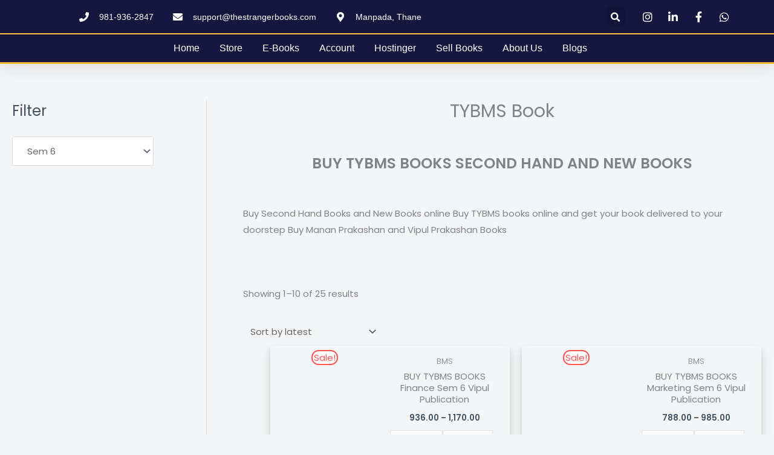

--- FILE ---
content_type: text/html; charset=UTF-8
request_url: https://thestrangerbooks.com/product-category/buy-bms-books-online-second-hand-bms-books-online/buy-tybms-books-buy-tybms-books-second-hand-semester-vi-online/
body_size: 105990
content:
<!DOCTYPE html><html lang="en" prefix="og: https://ogp.me/ns#"><head><script data-no-optimize="1">var litespeed_docref=sessionStorage.getItem("litespeed_docref");litespeed_docref&&(Object.defineProperty(document,"referrer",{get:function(){return litespeed_docref}}),sessionStorage.removeItem("litespeed_docref"));</script> <meta charset="UTF-8"><meta name="viewport" content="width=device-width, initial-scale=1"><link rel="profile" href="https://gmpg.org/xfn/11">
 <script id="google_gtagjs-js-consent-mode-data-layer" type="litespeed/javascript">window.dataLayer=window.dataLayer||[];function gtag(){dataLayer.push(arguments)}
gtag('consent','default',{"ad_personalization":"denied","ad_storage":"denied","ad_user_data":"denied","analytics_storage":"denied","functionality_storage":"denied","security_storage":"denied","personalization_storage":"denied","region":["AT","BE","BG","CH","CY","CZ","DE","DK","EE","ES","FI","FR","GB","GR","HR","HU","IE","IS","IT","LI","LT","LU","LV","MT","NL","NO","PL","PT","RO","SE","SI","SK"],"wait_for_update":500});window._googlesitekitConsentCategoryMap={"statistics":["analytics_storage"],"marketing":["ad_storage","ad_user_data","ad_personalization"],"functional":["functionality_storage","security_storage"],"preferences":["personalization_storage"]};window._googlesitekitConsents={"ad_personalization":"denied","ad_storage":"denied","ad_user_data":"denied","analytics_storage":"denied","functionality_storage":"denied","security_storage":"denied","personalization_storage":"denied","region":["AT","BE","BG","CH","CY","CZ","DE","DK","EE","ES","FI","FR","GB","GR","HR","HU","IE","IS","IT","LI","LT","LU","LV","MT","NL","NO","PL","PT","RO","SE","SI","SK"],"wait_for_update":500}</script> <title>Buy TYBMS Books - Buy TYBMS Books Second hand Semester VI Online - The Stranger Books</title><meta name="description" content="Buy TYBMS books online - Buy TYBMS books second hand online Buy Second Hand Books Online Buy Second hand books and new books online from The Stranger Books"/><meta name="robots" content="follow, index, max-snippet:-1, max-video-preview:-1, max-image-preview:large"/><link rel="canonical" href="https://thestrangerbooks.com/product-category/buy-bms-books-online-second-hand-bms-books-online/buy-tybms-books-buy-tybms-books-second-hand-semester-vi-online/" /><link rel="next" href="https://thestrangerbooks.com/product-category/buy-bms-books-online-second-hand-bms-books-online/buy-tybms-books-buy-tybms-books-second-hand-semester-vi-online/page/2/" /><meta property="og:locale" content="en_US" /><meta property="og:type" content="article" /><meta property="og:title" content="Buy TYBMS Books - Buy TYBMS Books Second hand Semester VI Online - The Stranger Books" /><meta property="og:description" content="Buy TYBMS books online - Buy TYBMS books second hand online Buy Second Hand Books Online Buy Second hand books and new books online from The Stranger Books" /><meta property="og:url" content="https://thestrangerbooks.com/product-category/buy-bms-books-online-second-hand-bms-books-online/buy-tybms-books-buy-tybms-books-second-hand-semester-vi-online/" /><meta property="og:site_name" content="The Stranger Books" /><meta property="article:publisher" content="https://www.facebook.com/thestrangerbooks" /><meta name="twitter:card" content="summary_large_image" /><meta name="twitter:title" content="Buy TYBMS Books - Buy TYBMS Books Second hand Semester VI Online - The Stranger Books" /><meta name="twitter:description" content="Buy TYBMS books online - Buy TYBMS books second hand online Buy Second Hand Books Online Buy Second hand books and new books online from The Stranger Books" /><meta name="twitter:label1" content="Products" /><meta name="twitter:data1" content="25" /> <script type="application/ld+json" class="rank-math-schema-pro">{"@context":"https://schema.org","@graph":[{"@type":"Place","@id":"https://thestrangerbooks.com/#place","address":{"@type":"PostalAddress","streetAddress":"Manarama Nagar Kolshet road","addressLocality":"Dhokali naka","addressRegion":"Thane","postalCode":"400607","addressCountry":"India"}},{"@type":"EducationalOrganization","@id":"https://thestrangerbooks.com/#organization","name":"The Stranger Books","url":"http://thestrangerbooks.com","sameAs":["https://www.facebook.com/thestrangerbooks"],"email":"admin@thestrangerbooks.com","address":{"@type":"PostalAddress","streetAddress":"Manarama Nagar Kolshet road","addressLocality":"Dhokali naka","addressRegion":"Thane","postalCode":"400607","addressCountry":"India"},"logo":{"@type":"ImageObject","@id":"https://thestrangerbooks.com/#logo","url":"http://thestrangerbooks.com/wp-content/uploads/2022/04/The-Stranger-books-Logo.jpg","contentUrl":"http://thestrangerbooks.com/wp-content/uploads/2022/04/The-Stranger-books-Logo.jpg","caption":"The Stranger Books","inLanguage":"en","width":"256","height":"256"},"contactPoint":[{"@type":"ContactPoint","telephone":"+919819362847","contactType":"customer support"}],"legalName":"The Stranger Books","location":{"@id":"https://thestrangerbooks.com/#place"}},{"@type":"WebSite","@id":"https://thestrangerbooks.com/#website","url":"https://thestrangerbooks.com","name":"The Stranger Books","publisher":{"@id":"https://thestrangerbooks.com/#organization"},"inLanguage":"en"},{"@type":"BreadcrumbList","@id":"https://thestrangerbooks.com/product-category/buy-bms-books-online-second-hand-bms-books-online/buy-tybms-books-buy-tybms-books-second-hand-semester-vi-online/#breadcrumb","itemListElement":[{"@type":"ListItem","position":"1","item":{"@id":"http://thestrangerbooks.com","name":"Home"}},{"@type":"ListItem","position":"2","item":{"@id":"https://thestrangerbooks.com/product-category/buy-bms-books-online-second-hand-bms-books-online/buy-tybms-books-buy-tybms-books-second-hand-semester-vi-online/","name":"Sem 6"}}]},{"@type":"CollectionPage","@id":"https://thestrangerbooks.com/product-category/buy-bms-books-online-second-hand-bms-books-online/buy-tybms-books-buy-tybms-books-second-hand-semester-vi-online/#webpage","url":"https://thestrangerbooks.com/product-category/buy-bms-books-online-second-hand-bms-books-online/buy-tybms-books-buy-tybms-books-second-hand-semester-vi-online/","name":"Buy TYBMS Books - Buy TYBMS Books Second hand Semester VI Online - The Stranger Books","isPartOf":{"@id":"https://thestrangerbooks.com/#website"},"inLanguage":"en","breadcrumb":{"@id":"https://thestrangerbooks.com/product-category/buy-bms-books-online-second-hand-bms-books-online/buy-tybms-books-buy-tybms-books-second-hand-semester-vi-online/#breadcrumb"}},{"@context":"https://schema.org/","@graph":[{"@type":"Product","name":"BUY TYBMS BOOKS Finance Sem 6 Vipul Publication - The Stranger Books","url":"https://thestrangerbooks.com/product/buy-tybms-books-finance-sem-6-vipul/","@id":"https://thestrangerbooks.com/product/buy-tybms-books-finance-sem-6-vipul/","description":"Buy Tybms Books, Finance Buy second hand books and new books online set of 5 books BUY TYBMS BOOKS Finance Sem 6 Vipul Publication from The Stranger Books"},{"@type":"Product","name":"BUY TYBMS BOOKS Marketing Sem 6 Vipul Publication - The Stranger Books","url":"https://thestrangerbooks.com/product/buy-tybms-books-sem-6-vipul-public/","@id":"https://thestrangerbooks.com/product/buy-tybms-books-sem-6-vipul-public/","description":"Buy Tybms Books, Buy second hand books and new books online set of 7 books BUY TYBMS BOOKS Sem 6 Vipul Publication from The Stranger Books"},{"@type":"Product","name":"Sports Marketing TYBMS Semester VI Vipul Prakashan - The Stranger Books","url":"https://thestrangerbooks.com/product/sports-marketing-tybms-semester-vi-vipul-prakashan/","@id":"https://thestrangerbooks.com/product/sports-marketing-tybms-semester-vi-vipul-prakashan/","description":"Buy Second Hand books and New books of Sports Marketing TYBMS Semester VI Vipul Prakashan from The Stranger Books"},{"@type":"Product","name":"Operation Research TYBMS Semester VI Manan Prakashan - The Stranger Books","url":"https://thestrangerbooks.com/product/operation-research-tybms-sem-vi/","@id":"https://thestrangerbooks.com/product/operation-research-tybms-sem-vi/","description":"Buy Second hand books and new books online Operation Research TYBMS Semester VI Manan Prakashan from The Stranger Books"},{"@type":"Product","name":"Strategic Financial Management TYBMS Semester VI Vipul Prakashan - The Stranger Books","url":"https://thestrangerbooks.com/product/strategic-financial-management-tybms-semester-vi-vipul-prakashan/","@id":"https://thestrangerbooks.com/product/strategic-financial-management-tybms-semester-vi-vipul-prakashan/","description":"Buy Second hand books and new books of Strategic Financial Management TYBMS Semester VI Vipul Prakashan from The Stranger Books"},{"@type":"Product","name":"Operations Research TYBMS Semester VI Vipul Prakashan - The Stranger Books","url":"https://thestrangerbooks.com/product/operations-research-tybms-semester-vi-vipul-prakashan/","@id":"https://thestrangerbooks.com/product/operations-research-tybms-semester-vi-vipul-prakashan/","description":"Buy Second hand books and new books online Operations Research TYBMS Semester VI Vipul Prakashan from The Stranger Books"},{"@type":"Product","name":"Marketing of Non-Profit Organisations TYBMS Semester VI Vipul Prakashan - The Stranger Books","url":"https://thestrangerbooks.com/product/marketing-of-non-profit-organisations-tybms-semester-vi-vipul-prakashan/","@id":"https://thestrangerbooks.com/product/marketing-of-non-profit-organisations-tybms-semester-vi-vipul-prakashan/","description":"Buy Second hand and new books of Marketing of Non-Profit Organisations TYBMS Semester VI Vipul Prakashan form The Stranger Books"},{"@type":"Product","name":"Innovative Financial Services TYBMS VI / FYBAF IIVipul Prakashan - The Stranger Books","url":"https://thestrangerbooks.com/product/innovative-financial-services-tybms-semester-vi-vipul-prakashan/","@id":"https://thestrangerbooks.com/product/innovative-financial-services-tybms-semester-vi-vipul-prakashan/","description":"Buy new books and second hand books Innovative Financial Services TYBMS VI / FYBAF IIVipul Prakashan from The Stranger Books"},{"@type":"Product","name":"Indirect Tax TYBMS Semester VI Vipul Prakashan - The Stranger Books","url":"https://thestrangerbooks.com/product/indirect-tax-tybms-semester-vi-vipul-prakashan/","@id":"https://thestrangerbooks.com/product/indirect-tax-tybms-semester-vi-vipul-prakashan/","description":"Buy Second hand books and new books of Indirect Tax TYBMS Semester VI Vipul Prakashan from The Stranger Books"},{"@type":"Product","name":"Human Resource Accounting and Audit TYBMS Semester VI Vipul Prakashan - The Stranger Books","url":"https://thestrangerbooks.com/product/human-resource-accounting-and-audit-tybms-semester-vi-vipul-prakashan/","@id":"https://thestrangerbooks.com/product/human-resource-accounting-and-audit-tybms-semester-vi-vipul-prakashan/","description":"Buy Second Hand books and New books of Human Resource Accounting and Audit TYBMS Semester VI Vipul Prakashan from The Stranger Books"}]}]}</script> <link rel='dns-prefetch' href='//www.googletagmanager.com' /><link rel="alternate" type="application/rss+xml" title="The Stranger Books &raquo; Feed" href="https://thestrangerbooks.com/feed/" /><link rel="alternate" type="application/rss+xml" title="The Stranger Books &raquo; Comments Feed" href="https://thestrangerbooks.com/comments/feed/" /><link rel="alternate" type="application/rss+xml" title="The Stranger Books &raquo; Sem 6 Category Feed" href="https://thestrangerbooks.com/product-category/buy-bms-books-online-second-hand-bms-books-online/buy-tybms-books-buy-tybms-books-second-hand-semester-vi-online/feed/" /><style id='wp-img-auto-sizes-contain-inline-css'>img:is([sizes=auto i],[sizes^="auto," i]){contain-intrinsic-size:3000px 1500px}
/*# sourceURL=wp-img-auto-sizes-contain-inline-css */</style><style id="litespeed-ccss">body,h2,h3,html,li,p,ul{border:0;font-size:100%;font-style:inherit;font-weight:inherit;margin:0;outline:0;padding:0;vertical-align:baseline}html{-webkit-text-size-adjust:100%;-ms-text-size-adjust:100%}body{margin:0}main,nav{display:block}a{background-color:transparent}a,a:visited{text-decoration:none}strong{font-weight:700}img{border:0}svg:not(:root){overflow:hidden}button,input,select{color:inherit;font:inherit;margin:0}button{overflow:visible}button,select{text-transform:none}button{-webkit-appearance:button}button::-moz-focus-inner,input::-moz-focus-inner{border:0;padding:0}input{line-height:normal}input[type=checkbox]{box-sizing:border-box;padding:0}input[type=search]{-webkit-appearance:textfield;box-sizing:content-box}input[type=search]::-webkit-search-cancel-button,input[type=search]::-webkit-search-decoration{-webkit-appearance:none}table{border-collapse:collapse;border-spacing:0}td{padding:0}.ast-container{max-width:100%}.ast-container{margin-left:auto;margin-right:auto;padding-left:20px;padding-right:20px}.ast-grid-common-col{position:relative;min-height:1px;padding-left:20px;padding-right:20px}.ast-full-width{width:100%}h2,h3{clear:both}h2{color:#808285;font-size:1.7em;line-height:1.3}h3{color:#808285;font-size:1.5em;line-height:1.4}html{box-sizing:border-box}*,:after,:before{box-sizing:inherit}body{color:#808285;background:#fff;font-style:normal}ul{margin:0 0 1.5em 3em}ul{list-style:disc}li>ul{margin-bottom:0;margin-left:1.5em}strong{font-weight:700}i{font-style:italic}img{height:auto;max-width:100%}.button,button,input,select{color:#808285;font-weight:400;font-size:100%;margin:0;vertical-align:baseline}button,input{line-height:normal}table,td{border:1px solid var(--ast-border-color)}table{border-collapse:separate;border-spacing:0;border-width:1px 0 0 1px;margin:0 0 1.5em;width:100%}td{padding:.7em 1em;border-width:0 1px 1px 0}.button,button{border:1px solid;border-color:var(--ast-border-color);border-radius:2px;background:#e6e6e6;padding:.6em 1em .4em;color:#fff}input[type=password],input[type=search],input[type=text]{color:#666;border:1px solid var(--ast-border-color);border-radius:2px;-webkit-appearance:none}a{color:#4169e1}.screen-reader-text{border:0;clip:rect(1px,1px,1px,1px);height:1px;margin:-1px;overflow:hidden;padding:0;position:absolute;width:1px;word-wrap:normal!important}body{-webkit-font-smoothing:antialiased;-moz-osx-font-smoothing:grayscale}body:not(.logged-in){position:relative}#page{position:relative}a{text-decoration:none}img{vertical-align:middle}p{margin-bottom:1.75em}.button{border-radius:0;padding:18px 30px;border:0;box-shadow:none;text-shadow:none}input,select{line-height:1}body,button{line-height:1.85714285714286}body{background-color:#fff}#page{display:block}#primary,#secondary{width:100%}#primary{margin:4em 0}@media (min-width:993px){.ast-left-sidebar #primary{padding-left:60px}}@media (max-width:992px){.ast-left-sidebar #primary{padding-left:30px}}.ast-icon.icon-arrow svg{height:.6em;width:.6em;position:relative;margin-left:10px}.ast-icon svg{fill:currentColor}body{overflow-x:hidden}.widget-title{font-weight:400;margin-bottom:1em;line-height:1.5}.widget{margin:0 0 2.8em}.widget:last-child{margin-bottom:0}.widget select{max-width:100%}.ahfb-svg-iconset{-js-display:inline-flex;display:inline-flex;align-self:center}.ahfb-svg-iconset svg{width:17px;height:17px}input[type=password],input[type=search],input[type=text],select{color:#666;padding:.75em;height:auto;border-width:1px;border-style:solid;border-color:var(--ast-border-color);border-radius:2px;background:var(--ast-comment-inputs-background);box-shadow:none;box-sizing:border-box}.ast-article-post{margin-bottom:2.5em}.ast-inline-flex{-js-display:inline-flex;display:inline-flex;align-items:center;flex-wrap:wrap;align-content:center}:root{--ast-post-nav-space:0;--ast-container-default-xlg-padding:6.67em;--ast-container-default-lg-padding:5.67em;--ast-container-default-slg-padding:4.34em;--ast-container-default-md-padding:3.34em;--ast-container-default-sm-padding:6.67em;--ast-container-default-xs-padding:2.4em;--ast-container-default-xxs-padding:1.4em;--ast-code-block-background:#eee;--ast-comment-inputs-background:#fafafa;--ast-normal-container-width:1200px;--ast-narrow-container-width:750px;--ast-blog-title-font-weight:400;--ast-blog-meta-weight:inherit}html{font-size:93.75%}a{color:var(--ast-global-color-0)}body,button,input,select{font-family:'Poppins',sans-serif;font-weight:400;font-size:15px;font-size:1rem}h2,h3{font-family:'Poppins',sans-serif;font-weight:600}h2{font-size:34px;font-size:2.2666666666667rem;font-family:'Poppins',sans-serif;line-height:1.4em}h3{font-size:30px;font-size:2rem;font-family:'Poppins',sans-serif;line-height:1.4em}body,h2,h3{color:var(--ast-global-color-3)}.widget-title{font-size:21px;font-size:1.4rem;color:var(--ast-global-color-3)}#secondary,#secondary select{font-size:15px;font-size:1rem}input{outline:none}#secondary{margin:4em 0 2.5em;word-break:break-word;line-height:2}@media (min-width:993px){.ast-left-sidebar #secondary{padding-right:60px}}@media (max-width:993px){.ast-left-sidebar #secondary{padding-right:30px}}.astra-cart-drawer{position:fixed;display:block;visibility:hidden;overflow:auto;-webkit-overflow-scrolling:touch;z-index:10000;background-color:var(--ast-global-color-5);transform:translate3d(0,0,0);opacity:0;will-change:transform}.astra-cart-drawer{width:460px;height:100%;left:100%;top:0;opacity:1;transform:translate3d(0%,0,0)}.astra-cart-drawer .astra-cart-drawer-header{position:absolute;width:100%;text-align:left;text-transform:inherit;font-weight:500;border-bottom:1px solid var(--ast-border-color);padding:1.34em;line-height:1;z-index:1;max-height:3.5em}.astra-cart-drawer .astra-cart-drawer-header .astra-cart-drawer-title{color:var(--ast-global-color-2)}.astra-cart-drawer .astra-cart-drawer-close .ast-close-svg{width:22px;height:22px}.astra-cart-drawer .astra-cart-drawer-content,.astra-cart-drawer .astra-cart-drawer-content .widget_shopping_cart,.astra-cart-drawer .astra-cart-drawer-content .widget_shopping_cart_content{height:100%}.astra-cart-drawer .astra-cart-drawer-content{padding-top:3.5em}.astra-cart-drawer .astra-cart-drawer-content .widget_shopping_cart_content{display:flex;flex-direction:column;overflow:hidden}.astra-cart-drawer .astra-cart-drawer-close{position:absolute;top:.5em;right:0;border:none;margin:0;padding:.6em 1em .4em;color:var(--ast-global-color-2);background-color:transparent}.astra-mobile-cart-overlay{background-color:rgba(0,0,0,.4);position:fixed;top:0;right:0;bottom:0;left:0;visibility:hidden;opacity:0}@media (max-width:921px){#primary,#secondary{padding:1.5em 0;margin:0}.ast-left-sidebar #content>.ast-container{display:flex;flex-direction:column-reverse;width:100%}}@media (max-width:921px){#secondary.secondary{padding-top:0}}@media (max-width:921px){.ast-left-sidebar #primary{padding-left:0}.ast-left-sidebar #secondary{padding-right:0}}@media (min-width:922px){.ast-left-sidebar #primary{border-left:1px solid var(--ast-border-color)}.ast-left-sidebar #secondary{border-right:1px solid var(--ast-border-color);margin-right:-1px}}body .elementor-button.elementor-size-sm,body .elementor-button{border-top-left-radius:5px;border-top-right-radius:5px;border-bottom-right-radius:5px;border-bottom-left-radius:5px;padding-top:13px;padding-right:40px;padding-bottom:13px;padding-left:40px}body .elementor-button.elementor-size-sm,body .elementor-button{font-size:15px;font-size:1rem}.elementor-widget-heading h3.elementor-heading-title{line-height:1.4em}button,.button{border-style:solid;border-top-width:0;border-right-width:0;border-left-width:0;border-bottom-width:0;color:var(--ast-global-color-5);border-color:var(--ast-global-color-0);background-color:var(--ast-global-color-0);padding-top:13px;padding-right:40px;padding-bottom:13px;padding-left:40px;font-family:inherit;font-weight:500;font-size:15px;font-size:1rem;line-height:1em;text-transform:uppercase;border-top-left-radius:5px;border-top-right-radius:5px;border-bottom-right-radius:5px;border-bottom-left-radius:5px}@media (min-width:544px){.ast-container{max-width:100%}}body{background-color:var(--ast-global-color-4);background-image:none}@media (max-width:921px){h2{font-size:25px}h3{font-size:20px}}@media (max-width:544px){h2{font-size:25px}h3{font-size:20px}}@media (max-width:921px){html{font-size:85.5%}}@media (max-width:544px){html{font-size:85.5%}}@media (min-width:922px){.ast-container{max-width:1240px}}@media (min-width:922px){.site-content .ast-container{display:flex}}@media (max-width:921px){.site-content .ast-container{flex-direction:column}}html body{--wp--custom--ast-default-block-top-padding:3em;--wp--custom--ast-default-block-right-padding:3em;--wp--custom--ast-default-block-bottom-padding:3em;--wp--custom--ast-default-block-left-padding:3em;--wp--custom--ast-container-width:1200px;--wp--custom--ast-content-width-size:1200px;--wp--custom--ast-wide-width-size:calc(1200px + var(--wp--custom--ast-default-block-left-padding) + var(--wp--custom--ast-default-block-right-padding))}@media (max-width:921px){html body{--wp--custom--ast-default-block-top-padding:3em;--wp--custom--ast-default-block-right-padding:2em;--wp--custom--ast-default-block-bottom-padding:3em;--wp--custom--ast-default-block-left-padding:2em}}@media (max-width:544px){html body{--wp--custom--ast-default-block-top-padding:3em;--wp--custom--ast-default-block-right-padding:1.5em;--wp--custom--ast-default-block-bottom-padding:3em;--wp--custom--ast-default-block-left-padding:1.5em}}:root{--ast-global-color-0:#ff5151;--ast-global-color-1:#ff3f26;--ast-global-color-2:#415161;--ast-global-color-3:#415161;--ast-global-color-4:#f4f5f6;--ast-global-color-5:#fff;--ast-global-color-6:#f2f5f7;--ast-global-color-7:#424242;--ast-global-color-8:#000}:root{--ast-border-color:#ddd}h2,h3{color:var(--ast-global-color-2)}.ast-desktop .astra-cart-drawer{width:35%}.elementor-screen-only,.screen-reader-text{top:0!important}@media (min-width:922px){#primary{width:74%}#secondary{width:26%}}#ast-scroll-top{display:none;position:fixed;text-align:center;z-index:99;width:2.1em;height:2.1em;line-height:2.1;color:#fff;border-radius:2px;content:"";outline:inherit}@media (min-width:769px){#ast-scroll-top{content:"769"}}#ast-scroll-top .ast-icon.icon-arrow svg{margin-left:0;vertical-align:middle;transform:translate(0,-20%) rotate(180deg);width:1.6em}.ast-scroll-to-top-left{left:30px;bottom:30px}#ast-scroll-top{background-color:var(--ast-global-color-0);font-size:0px;border-top-left-radius:5px;border-top-right-radius:5px;border-bottom-right-radius:5px;border-bottom-left-radius:5px}@media (max-width:921px){#ast-scroll-top .ast-icon.icon-arrow svg{width:1em}}:root{--e-global-color-astglobalcolor0:#ff5151;--e-global-color-astglobalcolor1:#ff3f26;--e-global-color-astglobalcolor2:#415161;--e-global-color-astglobalcolor3:#415161;--e-global-color-astglobalcolor4:#f4f5f6;--e-global-color-astglobalcolor5:#fff;--e-global-color-astglobalcolor6:#f2f5f7;--e-global-color-astglobalcolor7:#424242;--e-global-color-astglobalcolor8:#000}ul{box-sizing:border-box}:root{--wp--preset--font-size--normal:16px;--wp--preset--font-size--huge:42px}.screen-reader-text{border:0;clip:rect(1px,1px,1px,1px);clip-path:inset(50%);height:1px;margin:-1px;overflow:hidden;padding:0;position:absolute;width:1px;word-wrap:normal!important}:root{--wp--preset--aspect-ratio--square:1;--wp--preset--aspect-ratio--4-3:4/3;--wp--preset--aspect-ratio--3-4:3/4;--wp--preset--aspect-ratio--3-2:3/2;--wp--preset--aspect-ratio--2-3:2/3;--wp--preset--aspect-ratio--16-9:16/9;--wp--preset--aspect-ratio--9-16:9/16;--wp--preset--color--black:#000;--wp--preset--color--cyan-bluish-gray:#abb8c3;--wp--preset--color--white:#fff;--wp--preset--color--pale-pink:#f78da7;--wp--preset--color--vivid-red:#cf2e2e;--wp--preset--color--luminous-vivid-orange:#ff6900;--wp--preset--color--luminous-vivid-amber:#fcb900;--wp--preset--color--light-green-cyan:#7bdcb5;--wp--preset--color--vivid-green-cyan:#00d084;--wp--preset--color--pale-cyan-blue:#8ed1fc;--wp--preset--color--vivid-cyan-blue:#0693e3;--wp--preset--color--vivid-purple:#9b51e0;--wp--preset--color--ast-global-color-0:var(--ast-global-color-0);--wp--preset--color--ast-global-color-1:var(--ast-global-color-1);--wp--preset--color--ast-global-color-2:var(--ast-global-color-2);--wp--preset--color--ast-global-color-3:var(--ast-global-color-3);--wp--preset--color--ast-global-color-4:var(--ast-global-color-4);--wp--preset--color--ast-global-color-5:var(--ast-global-color-5);--wp--preset--color--ast-global-color-6:var(--ast-global-color-6);--wp--preset--color--ast-global-color-7:var(--ast-global-color-7);--wp--preset--color--ast-global-color-8:var(--ast-global-color-8);--wp--preset--gradient--vivid-cyan-blue-to-vivid-purple:linear-gradient(135deg,rgba(6,147,227,1) 0%,#9b51e0 100%);--wp--preset--gradient--light-green-cyan-to-vivid-green-cyan:linear-gradient(135deg,#7adcb4 0%,#00d082 100%);--wp--preset--gradient--luminous-vivid-amber-to-luminous-vivid-orange:linear-gradient(135deg,rgba(252,185,0,1) 0%,rgba(255,105,0,1) 100%);--wp--preset--gradient--luminous-vivid-orange-to-vivid-red:linear-gradient(135deg,rgba(255,105,0,1) 0%,#cf2e2e 100%);--wp--preset--gradient--very-light-gray-to-cyan-bluish-gray:linear-gradient(135deg,#eee 0%,#a9b8c3 100%);--wp--preset--gradient--cool-to-warm-spectrum:linear-gradient(135deg,#4aeadc 0%,#9778d1 20%,#cf2aba 40%,#ee2c82 60%,#fb6962 80%,#fef84c 100%);--wp--preset--gradient--blush-light-purple:linear-gradient(135deg,#ffceec 0%,#9896f0 100%);--wp--preset--gradient--blush-bordeaux:linear-gradient(135deg,#fecda5 0%,#fe2d2d 50%,#6b003e 100%);--wp--preset--gradient--luminous-dusk:linear-gradient(135deg,#ffcb70 0%,#c751c0 50%,#4158d0 100%);--wp--preset--gradient--pale-ocean:linear-gradient(135deg,#fff5cb 0%,#b6e3d4 50%,#33a7b5 100%);--wp--preset--gradient--electric-grass:linear-gradient(135deg,#caf880 0%,#71ce7e 100%);--wp--preset--gradient--midnight:linear-gradient(135deg,#020381 0%,#2874fc 100%);--wp--preset--font-size--small:13px;--wp--preset--font-size--medium:20px;--wp--preset--font-size--large:36px;--wp--preset--font-size--x-large:42px;--wp--preset--font-family--inter:"Inter",sans-serif;--wp--preset--font-family--cardo:Cardo;--wp--preset--spacing--20:.44rem;--wp--preset--spacing--30:.67rem;--wp--preset--spacing--40:1rem;--wp--preset--spacing--50:1.5rem;--wp--preset--spacing--60:2.25rem;--wp--preset--spacing--70:3.38rem;--wp--preset--spacing--80:5.06rem;--wp--preset--shadow--natural:6px 6px 9px rgba(0,0,0,.2);--wp--preset--shadow--deep:12px 12px 50px rgba(0,0,0,.4);--wp--preset--shadow--sharp:6px 6px 0px rgba(0,0,0,.2);--wp--preset--shadow--outlined:6px 6px 0px -3px rgba(255,255,255,1),6px 6px rgba(0,0,0,1);--wp--preset--shadow--crisp:6px 6px 0px rgba(0,0,0,1)}:root{--wp--style--global--content-size:var(--wp--custom--ast-content-width-size);--wp--style--global--wide-size:var(--wp--custom--ast-wide-width-size)}:root{--wp--style--block-gap:24px}body{padding-top:0;padding-right:0;padding-bottom:0;padding-left:0}:root{--08-black:rgba(0,0,0,.8);--wheel-width:500px;--wheel-border-color:#fff;--wheel-border-width:4px;--wheel-spin-speed:5s;--pointer-width:80px;--pointer-color:#fff;--pointer-text-color:#000;--pointer-text-size:14px;--shadow-color:#fff;--btn-pr-color:#333;--btn-txt-color:#fff;--success-color:#4ac600;--label-font-size:20px}#ays_tooltip{width:auto;padding:3px;box-sizing:border-box;word-break:keep-all;-webkit-hyphens:none;white-space:nowrap}#ays_tooltip p{margin:0;padding:0}.woocommerce img,.woocommerce-page img{height:auto;max-width:100%}.woocommerce ul.products,.woocommerce-page ul.products{display:grid;column-gap:20px}.woocommerce ul.products li.product,.woocommerce-page ul.products li.product{display:flex;flex-direction:column;width:100%;padding:0;position:relative}.woocommerce ul.products:not(.elementor-grid),.woocommerce-page ul.products:not(.elementor-grid){grid-template-columns:repeat(4,1fr)}.woocommerce ul.products:not(.elementor-grid).columns-2,.woocommerce-page ul.products:not(.elementor-grid).columns-2{grid-template-columns:repeat(2,minmax(0,1fr))}.screen-reader-text{border:0;clip:rect(1px,1px,1px,1px);clip-path:inset(50%);height:1px;margin:-1px;overflow:hidden;padding:0;position:absolute;width:1px;word-wrap:normal!important}.woocommerce-page ul.products li.product{text-align:left;margin-bottom:2.5em}.woocommerce-page ul.products li.product a img{margin-bottom:.8em}.woocommerce-page ul.products li.product .woocommerce-loop-product__title{margin-bottom:.5em;padding:0;font-size:1em}.woocommerce-page ul.products li.product .ast-woo-product-category{font-size:.85em;margin-bottom:.5em;display:block;line-height:1.3;opacity:.6}.woocommerce-page ul.products li.product .star-rating{margin:0 auto .5em 0;backface-visibility:hidden}.woocommerce-page ul.products li.product .woocommerce-loop-product__link{position:relative;display:block}.woocommerce-page ul.products li.product .price{line-height:1.3;margin-bottom:0;font-weight:700;margin-bottom:.5em;font-size:.9em}.woocommerce-page ul.products li.product .button{margin-top:.5em;margin-bottom:.5em;white-space:normal}.woocommerce-page input[type=password],.woocommerce-page input[type=search],.woocommerce-page input[type=text]{border-color:var(--ast-border-color);background-color:#fff;box-shadow:none;border-radius:0}.woocommerce-page select{padding:.8em;line-height:normal;padding-right:2em;appearance:none;background-position:98% 50%;background-color:#fff;border-color:var(--ast-border-color);border-radius:3px;box-shadow:none}.woocommerce-page .woocommerce-ordering select{background-color:transparent;border:transparent;border-radius:0}.woocommerce .woocommerce{zoom:1}.woocommerce .woocommerce:after,.woocommerce .woocommerce:before{content:' ';display:table}.woocommerce .woocommerce:after{clear:both}.astra-cart-drawer{background-color:var(--ast-global-color-5);border:1px solid var(--ast-border-color)}.woocommerce ul.products li.product .price,.woocommerce-page ul.products li.product .ast-woo-product-category{color:var(--ast-global-color-3)}.woocommerce .star-rating,.woocommerce .star-rating:before{color:var(--ast-global-color-3)}.woocommerce ul.products li.product .button,.woocommerce-page ul.products li.product .button{line-height:1.3}.woocommerce ul.products li.product a{text-decoration:none}.woocommerce-page .site-main ul.products li.product{width:100%}.woocommerce h2{font-size:1.625rem}@media (min-width:545px) and (max-width:921px){.woocommerce.tablet-columns-3 ul.products li.product,.woocommerce-page.tablet-columns-3 ul.products:not(.elementor-grid){grid-template-columns:repeat(3,minmax(0,1fr))}}@media (max-width:921px){.woocommerce-page ul.products:not(.elementor-grid),.woocommerce.tablet-columns-3 ul.products:not(.elementor-grid){grid-template-columns:repeat(3,minmax(0,1fr))}}@media (max-width:544px){.woocommerce .woocommerce-ordering,.woocommerce-page .woocommerce-ordering{float:none;margin-bottom:2em}.woocommerce ul.products a.button,.woocommerce-page ul.products a.button{padding:.5em .75em}.woocommerce-page ul.products:not(.elementor-grid),.woocommerce.mobile-columns-1 ul.products:not(.elementor-grid),.woocommerce-page.mobile-columns-1 ul.products:not(.elementor-grid){grid-template-columns:repeat(1,minmax(0,1fr))}}@media (max-width:544px){.woocommerce.mobile-columns-1 .site-main ul.products li.product:nth-child(n),.woocommerce-page.mobile-columns-1 .site-main ul.products li.product:nth-child(n){margin-right:0}}@media (min-width:922px){.ast-woo-shop-archive .site-content>.ast-container{max-width:1340px}}select{background-image:url("data:image/svg+xml,%3Csvg class='ast-arrow-svg' xmlns='http://www.w3.org/2000/svg' xmlns:xlink='http://www.w3.org/1999/xlink' version='1.1' x='0px' y='0px' width='26px' height='16.043px' fill='%23415161' viewBox='57 35.171 26 16.043' enable-background='new 57 35.171 26 16.043' xml:space='preserve' %3E%3Cpath d='M57.5,38.193l12.5,12.5l12.5-12.5l-2.5-2.5l-10,10l-10-10L57.5,38.193z'%3E%3C/path%3E%3C/svg%3E");background-size:.8em;background-repeat:no-repeat;background-position-x:calc(100% - 10px);background-position-y:center;-webkit-appearance:none;-moz-appearance:none;padding-right:2em}.bhf-hidden{display:none}.ehf-header #masthead{z-index:99;position:relative}[class*=" eicon-"],[class^=eicon]{display:inline-block;font-family:eicons;font-size:inherit;font-weight:400;font-style:normal;font-variant:normal;line-height:1;text-rendering:auto;-webkit-font-smoothing:antialiased;-moz-osx-font-smoothing:grayscale}.eicon-menu-bar:before{content:"\e816"}.eicon-close:before{content:"\e87f"}.elementor-screen-only,.screen-reader-text{position:absolute;top:-10000em;width:1px;height:1px;margin:-1px;padding:0;overflow:hidden;clip:rect(0,0,0,0);border:0}.elementor *,.elementor :after,.elementor :before{box-sizing:border-box}.elementor a{box-shadow:none;text-decoration:none}.elementor img{height:auto;max-width:100%;border:none;border-radius:0;box-shadow:none}.elementor-element{--flex-direction:initial;--flex-wrap:initial;--justify-content:initial;--align-items:initial;--align-content:initial;--gap:initial;--flex-basis:initial;--flex-grow:initial;--flex-shrink:initial;--order:initial;--align-self:initial;flex-basis:var(--flex-basis);flex-grow:var(--flex-grow);flex-shrink:var(--flex-shrink);order:var(--order);align-self:var(--align-self)}.elementor-align-center{text-align:center}@media (max-width:767px){.elementor-mobile-align-center{text-align:center}.elementor-mobile-align-left{text-align:left}}:root{--page-title-display:block}.elementor-section{position:relative}.elementor-section .elementor-container{display:flex;margin-right:auto;margin-left:auto;position:relative}@media (max-width:1024px){.elementor-section .elementor-container{flex-wrap:wrap}}.elementor-section.elementor-section-boxed>.elementor-container{max-width:1140px}.elementor-widget-wrap{position:relative;width:100%;flex-wrap:wrap;align-content:flex-start}.elementor:not(.elementor-bc-flex-widget) .elementor-widget-wrap{display:flex}.elementor-widget-wrap>.elementor-element{width:100%}.elementor-widget{position:relative}.elementor-widget:not(:last-child){margin-bottom:20px}.elementor-column{position:relative;min-height:1px;display:flex}.elementor-column-gap-default>.elementor-column>.elementor-element-populated{padding:10px}@media (min-width:768px){.elementor-column.elementor-col-33{width:33.333%}.elementor-column.elementor-col-100{width:100%}}@media (max-width:767px){.elementor-reverse-mobile>.elementor-container>:first-child{order:10}.elementor-reverse-mobile>.elementor-container>:nth-child(2){order:9}.elementor-reverse-mobile>.elementor-container>:nth-child(3){order:8}.elementor-column{width:100%}}ul.elementor-icon-list-items.elementor-inline-items{display:flex;flex-wrap:wrap}ul.elementor-icon-list-items.elementor-inline-items .elementor-inline-item{word-break:break-word}.elementor-form-fields-wrapper{display:flex;flex-wrap:wrap}.elementor-field-group{flex-wrap:wrap;align-items:center}.elementor-field-group.elementor-field-type-submit{align-items:flex-end}.elementor-field-group .elementor-field-textual{width:100%;max-width:100%;border:1px solid #69727d;background-color:transparent;color:#1f2124;vertical-align:middle;flex-grow:1}.elementor-field-group .elementor-field-textual::-moz-placeholder{color:inherit;font-family:inherit;opacity:.6}.elementor-field-textual{line-height:1.4;font-size:15px;min-height:40px;padding:5px 14px;border-radius:3px}.elementor-button-align-center .elementor-field-type-submit{justify-content:center}.elementor-button-align-center .elementor-field-type-submit:not(.e-form__buttons__wrapper) .elementor-button{flex-basis:auto}.elementor-form .elementor-button{padding-block-start:0;padding-block-end:0;border:none}.elementor-form .elementor-button>span{display:flex;justify-content:center;flex-direction:row;gap:5px}.elementor-form .elementor-button.elementor-size-sm{min-height:40px}.elementor-heading-title{padding:0;margin:0;line-height:1}.elementor-button{display:inline-block;line-height:1;background-color:#69727d;font-size:15px;padding:12px 24px;border-radius:3px;color:#fff;fill:#fff;text-align:center}.elementor-button:visited{color:#fff}.elementor-button-text{display:inline-block}.elementor-button span{text-decoration:inherit}.elementor .elementor-element ul.elementor-icon-list-items{padding:0}@media (max-width:767px){.elementor .elementor-hidden-phone{display:none}}@media (min-width:768px) and (max-width:1024px){.elementor .elementor-hidden-tablet{display:none}}@media (min-width:1025px) and (max-width:99999px){.elementor .elementor-hidden-desktop{display:none}}:root{--swiper-theme-color:#007aff}:root{--swiper-navigation-size:44px}.elementor-element{--swiper-theme-color:#000;--swiper-navigation-size:44px;--swiper-pagination-bullet-size:6px;--swiper-pagination-bullet-horizontal-gap:6px}.elementor-kit-5{--e-global-color-primary:#6ec1e4;--e-global-color-secondary:#54595f;--e-global-color-text:#7a7a7a;--e-global-color-accent:#61ce70;--e-global-typography-primary-font-family:"Roboto";--e-global-typography-primary-font-weight:600;--e-global-typography-secondary-font-family:"Roboto Slab";--e-global-typography-secondary-font-weight:400;--e-global-typography-text-font-family:"Roboto";--e-global-typography-text-font-weight:400;--e-global-typography-accent-font-family:"Roboto";--e-global-typography-accent-font-weight:500}.elementor-section.elementor-section-boxed>.elementor-container{max-width:1200px}.elementor-widget:not(:last-child){margin-block-end:20px}.elementor-element{--widgets-spacing:20px 20px}@media (max-width:1024px){.elementor-section.elementor-section-boxed>.elementor-container{max-width:1024px}}@media (max-width:767px){.elementor-section.elementor-section-boxed>.elementor-container{max-width:767px}}.elementor-location-header:before{clear:both;content:"";display:table}[data-elementor-type=popup]:not(.elementor-edit-area){display:none}.fab,.far,.fas{-moz-osx-font-smoothing:grayscale;-webkit-font-smoothing:antialiased;display:inline-block;font-style:normal;font-variant:normal;text-rendering:auto;line-height:1}.fa-envelope:before{content:"\f0e0"}.fa-facebook-f:before{content:"\f39e"}.fa-instagram:before{content:"\f16d"}.fa-linkedin-in:before{content:"\f0e1"}.fa-map-marker-alt:before{content:"\f3c5"}.fa-phone:before{content:"\f095"}.fa-phone-alt:before{content:"\f879"}.fa-search:before{content:"\f002"}.fa-whatsapp:before{content:"\f232"}.fab{font-family:"Font Awesome 5 Brands"}.fab,.far{font-weight:400}.far,.fas{font-family:"Font Awesome 5 Free"}.fas{font-weight:900}.cfvsw-swatches-container{display:flex;flex-flow:wrap;padding:0;position:relative;box-sizing:border-box;grid-gap:8px;width:fit-content}.cfvsw-swatches-container *{box-sizing:border-box}.cfvsw-swatches-option{position:relative;display:flex;align-items:center;justify-content:center;text-align:center;white-space:nowrap;line-height:1.3;border:1px solid #fff;background:#fff;padding:1px}.cfvsw-label-option{border:1px solid #00000020}.cfvsw-swatches-option .cfvsw-swatch-inner{display:flex;width:calc(100% - 2px);height:calc(100% - 2px);border-radius:inherit;align-items:center;justify-content:center}.cfvsw-label-option{font-size:var(--cfvsw-swatches-font-size,12px);border-width:var(--cfvsw-swatches-border-width,1px);padding:5px 10px}.cfvsw-hidden-select{display:none!important}table.cfvsw-shop-variations{width:100%}table.cfvsw-shop-variations,.cfvsw-shop-variations tbody,.cfvsw-shop-variations td,.cfvsw-shop-variations tr{margin:0;padding:3px 0;border:0}.cfvsw-shop-variations tr td{display:flex}.cfvsw-shop-variations .reset_variations{display:none!important}.cfvsw-shop-variations{margin-bottom:auto;padding:0}.cfvsw-shop-variations .cfvsw-swatches-container{padding:0}.cfvsw-shop-variations,.cfvsw-shop-variations td{border:none}.theme-astra table.variations td.value{padding:5px 0!important}:root{--cfvsw-swatches-font-size:12px;--cfvsw-swatches-border-color:#000;--cfvsw-swatches-border-color-hover:#00000080;--cfvsw-swatches-border-width:1px;--cfvsw-swatches-tooltip-font-size:12px}#ast-scroll-top{display:none;position:fixed;text-align:center;z-index:99;width:2.1em;height:2.1em;line-height:2.1;color:#fff;border-radius:2px;content:""}@media (min-width:769px){#ast-scroll-top{content:"769"}}#ast-scroll-top .ast-icon.icon-arrow svg{margin-left:0;transform:translate(0,-20%) rotate(180deg);width:1.6em}.ast-scroll-to-top-left{left:30px;bottom:30px}.woocommerce ul.products li.product,.woocommerce-page ul.products li.product{padding-bottom:1.2em}.woocommerce ul.products li.product>:last-child,.woocommerce-page ul.products li.product>:last-child{margin-bottom:0}.woocommerce ul.products li.product.align-center,.woocommerce-page ul.products li.product.align-center{text-align:center}.woocommerce ul.products li.product.align-center .star-rating,.woocommerce-page ul.products li.product.align-center .star-rating{margin-left:auto;margin-right:auto}.woocommerce ul.products li.product.box-shadow-3,.woocommerce-page ul.products li.product.box-shadow-3{box-shadow:0 10px 20px rgba(0,0,0,.1),0 4px 8px rgba(0,0,0,.1)}.woocommerce ul.products li.product .astra-shop-summary-wrap,.woocommerce-page ul.products li.product .astra-shop-summary-wrap{padding:0 1.2em}.woocommerce ul.products li.product .button,.woocommerce-page ul.products li.product .button{margin:.5em 0}.woocommerce ul.products li.product .woocommerce-loop-product__link,.woocommerce-page ul.products li.product .woocommerce-loop-product__link{overflow:hidden;margin-bottom:.8em}.woocommerce ul.products li.product .woocommerce-loop-product__link img,.woocommerce-page ul.products li.product .woocommerce-loop-product__link img{margin-bottom:0;-webkit-backface-visibility:hidden;backface-visibility:hidden}.woocommerce-page.ast-woocommerce-shop-page-list-style ul.products li.product,.woocommerce.ast-woocommerce-shop-page-list-style ul.products li.product{-js-display:flex;display:flex;flex-direction:unset}.woocommerce-page.ast-woocommerce-shop-page-list-style ul.products li.product .astra-shop-summary-wrap,.woocommerce.ast-woocommerce-shop-page-list-style ul.products li.product .astra-shop-summary-wrap{padding:.8em 1.2em;flex:1;align-self:center}.woocommerce-page.ast-woocommerce-shop-page-list-style ul.products li.product .astra-shop-thumbnail-wrap,.woocommerce.ast-woocommerce-shop-page-list-style ul.products li.product .astra-shop-thumbnail-wrap{overflow:hidden}.woocommerce-page.ast-woocommerce-shop-page-list-style ul.products li.product .astra-shop-thumbnail-wrap,.woocommerce.ast-woocommerce-shop-page-list-style ul.products li.product .astra-shop-thumbnail-wrap{overflow:initial;flex:1}.woocommerce-page.ast-woocommerce-shop-page-list-style ul.products li.product .astra-shop-thumbnail-wrap .woocommerce-loop-product__link,.woocommerce.ast-woocommerce-shop-page-list-style ul.products li.product .astra-shop-thumbnail-wrap .woocommerce-loop-product__link{margin-bottom:0}#ast-quick-view-modal{position:fixed;visibility:hidden;opacity:0;top:0;left:0;width:100%;height:100%;z-index:1400;text-align:center;overflow-x:hidden;overflow-y:auto}#ast-quick-view-modal .ast-content-main-wrapper{position:absolute;border-radius:3px;top:50%;left:50%;transform:translate(-50%,-50%);width:80%}#ast-quick-view-modal .ast-content-main-wrapper:before{content:'';display:inline-block;vertical-align:middle;height:100%}#ast-quick-view-modal .ast-content-main{position:relative;display:inline-block;vertical-align:middle;max-width:100%;margin:0 auto;text-align:left;z-index:1045;transform:translateY(-30px);opacity:0}#ast-quick-view-modal .ast-content-main:after,#ast-quick-view-modal .ast-content-main:before{content:'';display:table;clear:both}#ast-quick-view-modal .ast-lightbox-content{display:table;background-color:#fff;margin:0 auto;box-shadow:3px 3px 20px 0 rgba(0,0,0,.15);position:relative}#ast-quick-view-content{height:100%;overflow:hidden}#ast-quick-view-close{position:absolute;font-size:1em;top:-15px;right:-15px;width:22px;height:22px;line-height:22px;text-align:center;z-index:4;background:#fff;color:#000;border-radius:50%;box-shadow:0 0 4px #4c4c4c}.astra-shop-thumbnail-wrap{position:relative}.ast-quick-view-text{position:absolute;opacity:0;bottom:0;left:0;width:100%;text-align:center;min-height:2em;background:rgba(0,0,0,.7);color:#fff}#ast-scroll-top{background-color:var(--ast-global-color-0);font-size:0rem;border-radius:0}.woocommerce ul.products li.product .woocommerce-loop-product__title,.woocommerce-page ul.products li.product .woocommerce-loop-product__title{font-family:'Poppins',sans-serif}.woocommerce ul.products li.product .price,.woocommerce-page ul.products li.product .price{font-family:'Poppins',sans-serif}.woocommerce ul.products li.product .ast-woo-product-category,.woocommerce-page ul.products li.product .ast-woo-product-category{font-family:'Poppins',sans-serif}.woocommerce.archive ul.products li a.button{padding-left:2px;padding-right:2px}#ast-quick-view-close svg{height:12px;width:12px}@media (max-width:921px){#ast-quick-view-modal .ast-content-main-wrapper{top:0;right:0;bottom:0;left:0;transform:none!important;width:100%;position:relative;overflow:hidden;padding:10%}}@media (max-width:544px){#ast-quick-view-content{max-width:initial!important;max-height:initial!important}}.elementor-widget.elementor-icon-list--layout-inline .elementor-widget-container{overflow:hidden}.elementor-widget .elementor-icon-list-items.elementor-inline-items{margin-right:-8px;margin-left:-8px}.elementor-widget .elementor-icon-list-items.elementor-inline-items .elementor-icon-list-item{margin-right:8px;margin-left:8px}.elementor-widget .elementor-icon-list-items.elementor-inline-items .elementor-icon-list-item:after{width:auto;left:auto;right:auto;position:relative;height:100%;border-top:0;border-bottom:0;border-right:0;border-left-width:1px;border-style:solid;right:-8px}.elementor-widget .elementor-icon-list-items{list-style-type:none;margin:0;padding:0}.elementor-widget .elementor-icon-list-item{margin:0;padding:0;position:relative}.elementor-widget .elementor-icon-list-item:after{position:absolute;bottom:0;width:100%}.elementor-widget .elementor-icon-list-item,.elementor-widget .elementor-icon-list-item a{display:flex;font-size:inherit;align-items:var(--icon-vertical-align,center)}.elementor-widget .elementor-icon-list-icon+.elementor-icon-list-text{align-self:center;padding-inline-start:5px}.elementor-widget .elementor-icon-list-icon{display:flex;position:relative;top:var(--icon-vertical-offset,initial)}.elementor-widget .elementor-icon-list-icon i{width:1.25em;font-size:var(--e-icon-list-icon-size)}.elementor-widget.elementor-widget-icon-list .elementor-icon-list-icon{text-align:var(--e-icon-list-icon-align)}.elementor-widget.elementor-list-item-link-full_width a{width:100%}.elementor-widget.elementor-align-center .elementor-icon-list-item,.elementor-widget.elementor-align-center .elementor-icon-list-item a{justify-content:center}.elementor-widget.elementor-align-center .elementor-icon-list-item:after{margin:auto}.elementor-widget.elementor-align-center .elementor-inline-items{justify-content:center}.elementor-widget:not(.elementor-align-right) .elementor-icon-list-item:after{left:0}.elementor-widget:not(.elementor-align-left) .elementor-icon-list-item:after{right:0}@media (min-width:-1){.elementor-widget:not(.elementor-widescreen-align-right) .elementor-icon-list-item:after{left:0}.elementor-widget:not(.elementor-widescreen-align-left) .elementor-icon-list-item:after{right:0}}@media (max-width:-1){.elementor-widget:not(.elementor-laptop-align-right) .elementor-icon-list-item:after{left:0}.elementor-widget:not(.elementor-laptop-align-left) .elementor-icon-list-item:after{right:0}}@media (max-width:-1){.elementor-widget:not(.elementor-tablet_extra-align-right) .elementor-icon-list-item:after{left:0}.elementor-widget:not(.elementor-tablet_extra-align-left) .elementor-icon-list-item:after{right:0}}@media (max-width:1024px){.elementor-widget:not(.elementor-tablet-align-right) .elementor-icon-list-item:after{left:0}.elementor-widget:not(.elementor-tablet-align-left) .elementor-icon-list-item:after{right:0}}@media (max-width:-1){.elementor-widget:not(.elementor-mobile_extra-align-right) .elementor-icon-list-item:after{left:0}.elementor-widget:not(.elementor-mobile_extra-align-left) .elementor-icon-list-item:after{right:0}}@media (max-width:767px){.elementor-widget.elementor-mobile-align-center .elementor-icon-list-item,.elementor-widget.elementor-mobile-align-center .elementor-icon-list-item a{justify-content:center}.elementor-widget.elementor-mobile-align-center .elementor-icon-list-item:after{margin:auto}.elementor-widget.elementor-mobile-align-center .elementor-inline-items{justify-content:center}.elementor-widget.elementor-mobile-align-left .elementor-icon-list-item,.elementor-widget.elementor-mobile-align-left .elementor-icon-list-item a{justify-content:flex-start;text-align:left}.elementor-widget.elementor-mobile-align-left .elementor-inline-items{justify-content:flex-start}.elementor-widget:not(.elementor-mobile-align-right) .elementor-icon-list-item:after{left:0}.elementor-widget:not(.elementor-mobile-align-left) .elementor-icon-list-item:after{right:0}}.elementor-search-form{display:block}.elementor-search-form input[type=search]{-webkit-appearance:none;-moz-appearance:none;background:0 0;border:0;display:inline-block;font-size:15px;line-height:1;margin:0;min-width:0;padding:0;vertical-align:middle;white-space:normal}.elementor-search-form__container{border:0 solid transparent;display:flex;min-height:50px;overflow:hidden}.elementor-search-form__container:not(.elementor-search-form--full-screen){background:#f1f2f3}.elementor-search-form__input{color:#3f444b;flex-basis:100%}.elementor-search-form__input::-moz-placeholder{color:inherit;font-family:inherit;opacity:.6}.elementor-search-form--skin-full_screen .elementor-search-form input[type=search].elementor-search-form__input{border:solid #fff;border-width:0 0 1px;color:#fff;font-size:50px;line-height:1.5;text-align:center}.elementor-search-form--skin-full_screen .elementor-search-form__toggle{color:var(--e-search-form-toggle-color,#33373d);display:inline-block;font-size:var(--e-search-form-toggle-size,33px);vertical-align:middle}.elementor-search-form--skin-full_screen .elementor-search-form__toggle i{background-color:var(--e-search-form-toggle-background-color,rgba(0,0,0,.05));border-color:var(--e-search-form-toggle-color,#33373d);border-radius:var(--e-search-form-toggle-border-radius,3px);border-style:solid;border-width:var(--e-search-form-toggle-border-width,0);display:block;height:var(--e-search-form-toggle-size,33px);position:relative;width:var(--e-search-form-toggle-size,33px)}.elementor-search-form--skin-full_screen .elementor-search-form__toggle i:before{left:50%;position:absolute;top:50%;transform:translate(-50%,-50%)}.elementor-search-form--skin-full_screen .elementor-search-form__toggle i:before{font-size:var(--e-search-form-toggle-icon-size,.55em)}.elementor-search-form--skin-full_screen .elementor-search-form__container{align-items:center;background-color:rgba(0,0,0,.8);bottom:0;height:100vh;left:0;padding:0 15%;position:fixed;right:0;top:0;z-index:9998}.elementor-search-form--skin-full_screen .elementor-search-form__container:not(.elementor-search-form--full-screen){opacity:0;overflow:hidden;transform:scale(0)}.elementor-search-form--skin-full_screen .elementor-search-form__container:not(.elementor-search-form--full-screen) .dialog-lightbox-close-button{display:none}.elementor-icon-list-items .elementor-icon-list-item .elementor-icon-list-text{display:inline-block}.fab,.far,.fas{-moz-osx-font-smoothing:grayscale;-webkit-font-smoothing:antialiased;display:inline-block;font-style:normal;font-variant:normal;text-rendering:auto;line-height:1}.fa-envelope:before{content:"\f0e0"}.fa-facebook-f:before{content:"\f39e"}.fa-instagram:before{content:"\f16d"}.fa-linkedin-in:before{content:"\f0e1"}.fa-map-marker-alt:before{content:"\f3c5"}.fa-phone:before{content:"\f095"}.fa-phone-alt:before{content:"\f879"}.fa-search:before{content:"\f002"}.fa-whatsapp:before{content:"\f232"}.fas{font-family:"Font Awesome 5 Free";font-weight:900}.elementor-widget-image{text-align:center}.elementor-widget-image a{display:inline-block}.elementor-widget-image img{vertical-align:middle;display:inline-block}.elementor-item:after,.elementor-item:before{display:block;position:absolute}.elementor-item:not(:hover):not(:focus):not(.elementor-item-active):not(.highlighted):after,.elementor-item:not(:hover):not(:focus):not(.elementor-item-active):not(.highlighted):before{opacity:0}.e--pointer-underline .elementor-item:after,.e--pointer-underline .elementor-item:before{background-color:#3f444b;height:3px;left:0;width:100%;z-index:2}.e--pointer-underline .elementor-item:after{bottom:0;content:""}.elementor-nav-menu--main .elementor-nav-menu a{padding:13px 20px}.elementor-nav-menu--main .elementor-nav-menu ul{border-style:solid;border-width:0;padding:0;position:absolute;width:12em}.elementor-nav-menu--layout-horizontal{display:flex}.elementor-nav-menu--layout-horizontal .elementor-nav-menu{display:flex;flex-wrap:wrap}.elementor-nav-menu--layout-horizontal .elementor-nav-menu a{flex-grow:1;white-space:nowrap}.elementor-nav-menu--layout-horizontal .elementor-nav-menu>li{display:flex}.elementor-nav-menu--layout-horizontal .elementor-nav-menu>li ul{top:100%!important}.elementor-nav-menu--layout-horizontal .elementor-nav-menu>li:not(:first-child)>a{margin-inline-start:var(--e-nav-menu-horizontal-menu-item-margin)}.elementor-nav-menu--layout-horizontal .elementor-nav-menu>li:not(:first-child)>ul{left:var(--e-nav-menu-horizontal-menu-item-margin)!important}.elementor-nav-menu--layout-horizontal .elementor-nav-menu>li:not(:last-child)>a{margin-inline-end:var(--e-nav-menu-horizontal-menu-item-margin)}.elementor-nav-menu--layout-horizontal .elementor-nav-menu>li:not(:last-child):after{align-self:center;border-color:var(--e-nav-menu-divider-color,#000);border-left-style:var(--e-nav-menu-divider-style,solid);border-left-width:var(--e-nav-menu-divider-width,2px);content:var(--e-nav-menu-divider-content,none);height:var(--e-nav-menu-divider-height,35%)}.elementor-nav-menu__align-center .elementor-nav-menu{justify-content:center;margin-inline-end:auto;margin-inline-start:auto}.elementor-widget-nav-menu .elementor-widget-container{display:flex;flex-direction:column}.elementor-nav-menu{position:relative;z-index:2}.elementor-nav-menu:after{clear:both;content:" ";display:block;font:0/0 serif;height:0;overflow:hidden;visibility:hidden}.elementor-nav-menu,.elementor-nav-menu li,.elementor-nav-menu ul{display:block;line-height:normal;list-style:none;margin:0;padding:0}.elementor-nav-menu ul{display:none}.elementor-nav-menu a,.elementor-nav-menu li{position:relative}.elementor-nav-menu li{border-width:0}.elementor-nav-menu a{align-items:center;display:flex}.elementor-nav-menu a{line-height:20px;padding:10px 20px}.elementor-menu-toggle{align-items:center;background-color:rgba(0,0,0,.05);border:0 solid;border-radius:3px;color:#33373d;display:flex;font-size:var(--nav-menu-icon-size,22px);justify-content:center;padding:.25em}.elementor-menu-toggle:not(.elementor-active) .elementor-menu-toggle__icon--close{display:none}.elementor-nav-menu--dropdown{background-color:#fff;font-size:13px}.elementor-nav-menu--dropdown-none .elementor-nav-menu--dropdown{display:none}.elementor-nav-menu--dropdown.elementor-nav-menu__container{margin-top:10px;overflow-x:hidden;overflow-y:auto;transform-origin:top}.elementor-nav-menu--dropdown.elementor-nav-menu__container .elementor-sub-item{font-size:.85em}.elementor-nav-menu--dropdown a{color:#33373d}ul.elementor-nav-menu--dropdown a{border-inline-start:8px solid transparent;text-shadow:none}.elementor-nav-menu__text-align-center .elementor-nav-menu--dropdown .elementor-nav-menu a{justify-content:center}.elementor-nav-menu--toggle{--menu-height:100vh}.elementor-nav-menu--toggle .elementor-menu-toggle:not(.elementor-active)+.elementor-nav-menu__container{max-height:0;overflow:hidden;transform:scaleY(0)}.elementor-nav-menu--stretch .elementor-nav-menu__container.elementor-nav-menu--dropdown{position:absolute;z-index:9997}@media (max-width:1024px){.elementor-nav-menu--dropdown-tablet .elementor-nav-menu--main{display:none}}@media (min-width:1025px){.elementor-nav-menu--dropdown-tablet .elementor-menu-toggle,.elementor-nav-menu--dropdown-tablet .elementor-nav-menu--dropdown{display:none}.elementor-nav-menu--dropdown-tablet nav.elementor-nav-menu--dropdown.elementor-nav-menu__container{overflow-y:hidden}}.elementor-widget-heading .elementor-heading-title[class*=elementor-size-]>a{color:inherit;font-size:inherit;line-height:inherit}.elementor-widget-heading .elementor-heading-title.elementor-size-small{font-size:15px}.elementor-login .elementor-lost-password,.elementor-login .elementor-remember-me{font-size:.85em}.elementor-form .elementor-button .elementor-button-text{white-space:normal}.elementor-form .elementor-button .elementor-button-text{flex-grow:unset;order:unset}.elementor-7840 .elementor-element.elementor-element-30a756cf{box-shadow:0px 5px 30px 0px rgba(0,0,0,.1);z-index:10}.elementor-7840 .elementor-element.elementor-element-32fad25c>.elementor-element-populated{padding:0}.elementor-7840 .elementor-element.elementor-element-51771c3f>.elementor-container{max-width:1200px}.elementor-7840 .elementor-element.elementor-element-51771c3f:not(.elementor-motion-effects-element-type-background){background-color:#16163f}.elementor-7840 .elementor-element.elementor-element-51771c3f{border-style:solid;border-width:0 0 2px;border-color:#fbc63c;margin-top:0;margin-bottom:0;padding:12px 0}.elementor-7840 .elementor-element.elementor-element-d59a2d0.elementor-column.elementor-element[data-element_type="column"]>.elementor-widget-wrap.elementor-element-populated{align-content:center;align-items:center}.elementor-7840 .elementor-element.elementor-element-d59a2d0>.elementor-element-populated{padding:0}.elementor-7840 .elementor-element.elementor-element-200e47f2 .elementor-icon-list-items.elementor-inline-items .elementor-icon-list-item{margin-right:calc(30px/2);margin-left:calc(30px/2)}.elementor-7840 .elementor-element.elementor-element-200e47f2 .elementor-icon-list-items.elementor-inline-items{margin-right:calc(-30px/2);margin-left:calc(-30px/2)}body:not(.rtl) .elementor-7840 .elementor-element.elementor-element-200e47f2 .elementor-icon-list-items.elementor-inline-items .elementor-icon-list-item:after{right:calc(-30px/2)}.elementor-7840 .elementor-element.elementor-element-200e47f2 .elementor-icon-list-icon i{color:#fff}.elementor-7840 .elementor-element.elementor-element-200e47f2{--e-icon-list-icon-size:16px;--icon-vertical-offset:0px}.elementor-7840 .elementor-element.elementor-element-200e47f2 .elementor-icon-list-icon{padding-right:10px}.elementor-7840 .elementor-element.elementor-element-200e47f2 .elementor-icon-list-item>a{font-family:"Montserrat",Sans-serif;font-size:14px;font-weight:300}.elementor-7840 .elementor-element.elementor-element-200e47f2 .elementor-icon-list-text{color:#fff}.elementor-7840 .elementor-element.elementor-element-5d8d9d98.elementor-column.elementor-element[data-element_type="column"]>.elementor-widget-wrap.elementor-element-populated{align-content:center;align-items:center}.elementor-7840 .elementor-element.elementor-element-5d8d9d98>.elementor-element-populated{padding:0}.elementor-7840 .elementor-element.elementor-element-70b9a479 .elementor-search-form{text-align:right}.elementor-7840 .elementor-element.elementor-element-70b9a479 .elementor-search-form__toggle{--e-search-form-toggle-size:31px;--e-search-form-toggle-color:#fff;--e-search-form-toggle-icon-size:calc(50em/100)}.elementor-7840 .elementor-element.elementor-element-70b9a479.elementor-search-form--skin-full_screen .elementor-search-form__container{background-color:rgba(22,22,63,.9)}.elementor-7840 .elementor-element.elementor-element-70b9a479 input[type=search].elementor-search-form__input{font-family:"Montserrat",Sans-serif;font-size:40px;font-weight:300}.elementor-7840 .elementor-element.elementor-element-70b9a479 .elementor-search-form__input,.elementor-7840 .elementor-element.elementor-element-70b9a479.elementor-search-form--skin-full_screen input[type=search].elementor-search-form__input{color:#fff;fill:#fff}.elementor-7840 .elementor-element.elementor-element-70b9a479.elementor-search-form--skin-full_screen input[type=search].elementor-search-form__input{border-color:rgba(255,255,255,.5);border-radius:0}.elementor-7840 .elementor-element.elementor-element-7bf61519.elementor-column.elementor-element[data-element_type="column"]>.elementor-widget-wrap.elementor-element-populated{align-content:center;align-items:center}.elementor-7840 .elementor-element.elementor-element-7bf61519>.elementor-element-populated{padding:0}.elementor-7840 .elementor-element.elementor-element-59236a97 .elementor-icon-list-items.elementor-inline-items .elementor-icon-list-item{margin-right:calc(15px/2);margin-left:calc(15px/2)}.elementor-7840 .elementor-element.elementor-element-59236a97 .elementor-icon-list-items.elementor-inline-items{margin-right:calc(-15px/2);margin-left:calc(-15px/2)}body:not(.rtl) .elementor-7840 .elementor-element.elementor-element-59236a97 .elementor-icon-list-items.elementor-inline-items .elementor-icon-list-item:after{right:calc(-15px/2)}.elementor-7840 .elementor-element.elementor-element-59236a97 .elementor-icon-list-icon i{color:#fff}.elementor-7840 .elementor-element.elementor-element-59236a97{--e-icon-list-icon-size:18px;--e-icon-list-icon-align:center;--e-icon-list-icon-margin:0 calc(var(--e-icon-list-icon-size,1em)*0.125);--icon-vertical-offset:0px}.elementor-7840 .elementor-element.elementor-element-b63b6ef>.elementor-container{max-width:1200px}.elementor-7840 .elementor-element.elementor-element-b63b6ef:not(.elementor-motion-effects-element-type-background){background-color:#16163f}.elementor-7840 .elementor-element.elementor-element-b63b6ef{border-style:solid;border-width:0 0 3px;border-color:#f2b933;margin-top:0;margin-bottom:0;padding:0}.elementor-7840 .elementor-element.elementor-element-4cb358f.elementor-column.elementor-element[data-element_type="column"]>.elementor-widget-wrap.elementor-element-populated{align-content:center;align-items:center}.elementor-7840 .elementor-element.elementor-element-4cb358f>.elementor-element-populated{padding:0}.elementor-7840 .elementor-element.elementor-element-e0fe863{text-align:center}.elementor-7840 .elementor-element.elementor-element-e0fe863 img{width:60%}.elementor-7840 .elementor-element.elementor-element-c93ef2c.elementor-column.elementor-element[data-element_type="column"]>.elementor-widget-wrap.elementor-element-populated{align-content:center;align-items:center}.elementor-7840 .elementor-element.elementor-element-c93ef2c>.elementor-element-populated{padding:0}.elementor-7840 .elementor-element.elementor-element-5f44613 .elementor-icon-list-item:not(:last-child):after{content:"";width:68%;border-color:#DDDDDDAB}.elementor-7840 .elementor-element.elementor-element-5f44613 .elementor-icon-list-items:not(.elementor-inline-items) .elementor-icon-list-item:not(:last-child):after{border-top-style:solid;border-top-width:1px}.elementor-7840 .elementor-element.elementor-element-5f44613 .elementor-icon-list-icon i{color:#fff}.elementor-7840 .elementor-element.elementor-element-5f44613{--e-icon-list-icon-size:14px;--icon-vertical-offset:0px}.elementor-7840 .elementor-element.elementor-element-5f44613 .elementor-icon-list-item>a{font-family:"Arial",Sans-serif;font-weight:200}.elementor-7840 .elementor-element.elementor-element-5f44613 .elementor-icon-list-text{color:#FFFFFFEB}.elementor-7840 .elementor-element.elementor-element-1ccdd45.elementor-column.elementor-element[data-element_type="column"]>.elementor-widget-wrap.elementor-element-populated{align-content:center;align-items:center}.elementor-7840 .elementor-element.elementor-element-1ccdd45>.elementor-element-populated{padding:0}.elementor-7840 .elementor-element.elementor-element-dc12574 .elementor-menu-toggle{margin:0 auto;background-color:#fff}.elementor-7840 .elementor-element.elementor-element-dc12574 .elementor-nav-menu .elementor-item{font-family:"Montserrat",Sans-serif;font-size:16px;font-weight:400;text-transform:capitalize}.elementor-7840 .elementor-element.elementor-element-dc12574 .elementor-nav-menu--main .elementor-item{color:#fff;fill:#fff;padding-left:0;padding-right:0}.elementor-7840 .elementor-element.elementor-element-dc12574 .e--pointer-underline .elementor-item:after{height:0}.elementor-7840 .elementor-element.elementor-element-dc12574{--e-nav-menu-horizontal-menu-item-margin:calc(33px/2)}.elementor-7840 .elementor-element.elementor-element-dc12574 .elementor-nav-menu--dropdown a,.elementor-7840 .elementor-element.elementor-element-dc12574 .elementor-menu-toggle{color:#16163f}.elementor-7840 .elementor-element.elementor-element-dc12574 .elementor-nav-menu--dropdown .elementor-item,.elementor-7840 .elementor-element.elementor-element-dc12574 .elementor-nav-menu--dropdown .elementor-sub-item{font-family:"Montserrat",Sans-serif;font-size:16px;font-weight:400}.elementor-7840 .elementor-element.elementor-element-dc12574 .elementor-nav-menu--main .elementor-nav-menu--dropdown,.elementor-7840 .elementor-element.elementor-element-dc12574 .elementor-nav-menu__container.elementor-nav-menu--dropdown{box-shadow:0px 15px 20px 0px rgba(0,0,0,.1)}.elementor-7840 .elementor-element.elementor-element-dc12574 .elementor-nav-menu--dropdown a{padding-left:10px;padding-right:10px;padding-top:20px;padding-bottom:20px}.elementor-7840 .elementor-element.elementor-element-dc12574 .elementor-nav-menu--main>.elementor-nav-menu>li>.elementor-nav-menu--dropdown,.elementor-7840 .elementor-element.elementor-element-dc12574 .elementor-nav-menu__container.elementor-nav-menu--dropdown{margin-top:15px!important}.elementor-7840 .elementor-element.elementor-element-dc12574 div.elementor-menu-toggle{color:#16163f}@media (max-width:1024px){.elementor-7840 .elementor-element.elementor-element-d59a2d0>.elementor-element-populated{padding:15px}.elementor-7840 .elementor-element.elementor-element-200e47f2 .elementor-icon-list-item>a{font-size:12px}.elementor-7840 .elementor-element.elementor-element-5d8d9d98>.elementor-element-populated{padding:15px}.elementor-7840 .elementor-element.elementor-element-7bf61519>.elementor-element-populated{padding:15px}.elementor-7840 .elementor-element.elementor-element-b63b6ef{padding:20px 15px}.elementor-7840 .elementor-element.elementor-element-4cb358f>.elementor-element-populated{padding:0}.elementor-7840 .elementor-element.elementor-element-c93ef2c>.elementor-element-populated{padding:0}.elementor-7840 .elementor-element.elementor-element-1ccdd45>.elementor-element-populated{padding:0}.elementor-7840 .elementor-element.elementor-element-dc12574 .elementor-nav-menu--main>.elementor-nav-menu>li>.elementor-nav-menu--dropdown,.elementor-7840 .elementor-element.elementor-element-dc12574 .elementor-nav-menu__container.elementor-nav-menu--dropdown{margin-top:20px!important}}@media (min-width:768px){.elementor-7840 .elementor-element.elementor-element-d59a2d0{width:62.089%}.elementor-7840 .elementor-element.elementor-element-5d8d9d98{width:20.725%}.elementor-7840 .elementor-element.elementor-element-7bf61519{width:17.182%}.elementor-7840 .elementor-element.elementor-element-4cb358f{width:10.416%}.elementor-7840 .elementor-element.elementor-element-c93ef2c{width:11.584%}.elementor-7840 .elementor-element.elementor-element-1ccdd45{width:77.333%}}@media (max-width:1024px) and (min-width:768px){.elementor-7840 .elementor-element.elementor-element-d59a2d0{width:75%}.elementor-7840 .elementor-element.elementor-element-5d8d9d98{width:5%}.elementor-7840 .elementor-element.elementor-element-7bf61519{width:20%}.elementor-7840 .elementor-element.elementor-element-4cb358f{width:50%}.elementor-7840 .elementor-element.elementor-element-c93ef2c{width:15%}.elementor-7840 .elementor-element.elementor-element-1ccdd45{width:15%}}@media (max-width:767px){.elementor-7840 .elementor-element.elementor-element-32fad25c>.elementor-element-populated{padding:0}.elementor-7840 .elementor-element.elementor-element-51771c3f{padding:0}.elementor-7840 .elementor-element.elementor-element-5d8d9d98{width:20%}.elementor-7840 .elementor-element.elementor-element-7bf61519{width:80%}.elementor-7840 .elementor-element.elementor-element-b63b6ef{border-width:0 0 2px;margin-top:0;margin-bottom:0;padding:5px 0}.elementor-7840 .elementor-element.elementor-element-4cb358f{width:20%}.elementor-7840 .elementor-element.elementor-element-c93ef2c{width:60%}.elementor-7840 .elementor-element.elementor-element-5f44613{--e-icon-list-icon-size:11px}.elementor-7840 .elementor-element.elementor-element-5f44613 .elementor-icon-list-item>a{font-size:11px;letter-spacing:.9px}.elementor-7840 .elementor-element.elementor-element-1ccdd45{width:20%}.elementor-7840 .elementor-element.elementor-element-dc12574 .elementor-nav-menu--main .elementor-item{padding-left:0;padding-right:0}.elementor-7840 .elementor-element.elementor-element-dc12574{--e-nav-menu-horizontal-menu-item-margin:calc(0px/2)}.elementor-7840 .elementor-element.elementor-element-dc12574 .elementor-nav-menu--dropdown .elementor-item,.elementor-7840 .elementor-element.elementor-element-dc12574 .elementor-nav-menu--dropdown .elementor-sub-item{font-size:16px}.elementor-7840 .elementor-element.elementor-element-dc12574 .elementor-nav-menu--dropdown a{padding-left:1px;padding-right:1px;padding-top:13px;padding-bottom:13px}.elementor-7840 .elementor-element.elementor-element-dc12574 .elementor-nav-menu--main>.elementor-nav-menu>li>.elementor-nav-menu--dropdown,.elementor-7840 .elementor-element.elementor-element-dc12574 .elementor-nav-menu__container.elementor-nav-menu--dropdown{margin-top:14px!important}}.elementor-7873 .elementor-element.elementor-element-f92740b .elementor-nav-menu .elementor-item{font-family:"Montserrat",Sans-serif;font-size:16px;font-weight:300;text-transform:capitalize}.elementor-7873 .elementor-element.elementor-element-f92740b .elementor-nav-menu--dropdown a{color:#16163f}.elementor-7873 .elementor-element.elementor-element-f92740b .elementor-nav-menu--dropdown .elementor-item{font-family:"Montserrat",Sans-serif;font-size:16px;font-weight:400}.elementor-7873 .elementor-element.elementor-element-f92740b .elementor-nav-menu__container.elementor-nav-menu--dropdown{box-shadow:0px 15px 20px 0px rgba(0,0,0,.1)}.elementor-7873 .elementor-element.elementor-element-f92740b .elementor-nav-menu--dropdown a{padding-left:10px;padding-right:10px;padding-top:20px;padding-bottom:20px}.elementor-7873 .elementor-element.elementor-element-f92740b .elementor-nav-menu__container.elementor-nav-menu--dropdown{margin-top:15px!important}.elementor-7873 .elementor-element.elementor-element-6c3b0646 .elementor-nav-menu .elementor-item{font-family:"Montserrat",Sans-serif;font-size:16px;font-weight:200;text-transform:capitalize}.elementor-7873 .elementor-element.elementor-element-6c3b0646 .elementor-nav-menu--dropdown a{color:#16163f}.elementor-7873 .elementor-element.elementor-element-6c3b0646 .elementor-nav-menu--dropdown .elementor-item,.elementor-7873 .elementor-element.elementor-element-6c3b0646 .elementor-nav-menu--dropdown .elementor-sub-item{font-family:"Montserrat",Sans-serif;font-size:16px;font-weight:400}.elementor-7873 .elementor-element.elementor-element-6c3b0646 .elementor-nav-menu--main .elementor-nav-menu--dropdown,.elementor-7873 .elementor-element.elementor-element-6c3b0646 .elementor-nav-menu__container.elementor-nav-menu--dropdown{box-shadow:0px 15px 20px 0px rgba(0,0,0,.1)}.elementor-7873 .elementor-element.elementor-element-6c3b0646 .elementor-nav-menu--dropdown a{padding-left:10px;padding-right:10px;padding-top:20px;padding-bottom:20px}.elementor-7873 .elementor-element.elementor-element-6c3b0646 .elementor-nav-menu--main>.elementor-nav-menu>li>.elementor-nav-menu--dropdown,.elementor-7873 .elementor-element.elementor-element-6c3b0646 .elementor-nav-menu__container.elementor-nav-menu--dropdown{margin-top:15px!important}@media (max-width:1024px){.elementor-7873 .elementor-element.elementor-element-f92740b .elementor-nav-menu__container.elementor-nav-menu--dropdown{margin-top:20px!important}.elementor-7873 .elementor-element.elementor-element-6c3b0646 .elementor-nav-menu--main>.elementor-nav-menu>li>.elementor-nav-menu--dropdown,.elementor-7873 .elementor-element.elementor-element-6c3b0646 .elementor-nav-menu__container.elementor-nav-menu--dropdown{margin-top:20px!important}}@media (max-width:767px){.elementor-7873 .elementor-element.elementor-element-f92740b .elementor-nav-menu--dropdown .elementor-item{font-size:16px}.elementor-7873 .elementor-element.elementor-element-f92740b .elementor-nav-menu--dropdown a{padding-top:24px;padding-bottom:24px}.elementor-7873 .elementor-element.elementor-element-f92740b .elementor-nav-menu__container.elementor-nav-menu--dropdown{margin-top:20px!important}.elementor-7873 .elementor-element.elementor-element-6c3b0646 .elementor-nav-menu--dropdown .elementor-item,.elementor-7873 .elementor-element.elementor-element-6c3b0646 .elementor-nav-menu--dropdown .elementor-sub-item{font-size:16px}.elementor-7873 .elementor-element.elementor-element-6c3b0646 .elementor-nav-menu--dropdown a{padding-top:24px;padding-bottom:24px}.elementor-7873 .elementor-element.elementor-element-6c3b0646 .elementor-nav-menu--main>.elementor-nav-menu>li>.elementor-nav-menu--dropdown,.elementor-7873 .elementor-element.elementor-element-6c3b0646 .elementor-nav-menu__container.elementor-nav-menu--dropdown{margin-top:20px!important}}.elementor-11155 .elementor-element.elementor-element-d75a094 .elementor-field-group{margin-bottom:18px}.elementor-11155 .elementor-element.elementor-element-d75a094 .elementor-form-fields-wrapper{margin-bottom:-18px}body .elementor-11155 .elementor-element.elementor-element-d75a094 .elementor-field-group>label{padding-bottom:0}.elementor-11155 .elementor-element.elementor-element-d75a094 .elementor-field-group .elementor-field:not(.elementor-select-wrapper){background-color:#fff;border-width:1px;border-radius:23px}.elementor-11155 .elementor-element.elementor-element-d75a094 .elementor-button{background-color:#f60606}.elementor-11155 .elementor-element.elementor-element-49c2cb9 .elementor-heading-title{color:#fb1905}.far{font-family:"Font Awesome 5 Free";font-weight:400}.fab{font-family:"Font Awesome 5 Brands";font-weight:400}.lazyload{opacity:0}#ays_tooltip{display:none;position:absolute;z-index:999999999;background-color:#fff;background-repeat:no-repeat;background-position:center center;background-size:cover;opacity:1;border:1px solid #b7b7b7;border-radius:5px;box-shadow:rgba(0,0,0,0) 0px 0px 15px 1px;color:#d33;padding:2px;text-transform:none}#ays_tooltip>*{color:#d33;font-size:15px}#ays_tooltip_block{font-size:15px;backdrop-filter:blur(0px)}@media screen and (max-width:768px){#ays_tooltip{font-size:12px}#ays_tooltip>*{font-size:12px}}.screen-reader-text{clip:rect(1px,1px,1px,1px);word-wrap:normal!important;border:0;clip-path:inset(50%);height:1px;margin:-1px;overflow:hidden;overflow-wrap:normal!important;padding:0;position:absolute!important;width:1px}.wp-block-woocommerce-price-filter{border-color:#757575;border-radius:4px;border-style:none!important}</style><link rel="preload" data-asynced="1" data-optimized="2" as="style" onload="this.onload=null;this.rel='stylesheet'" href="https://thestrangerbooks.com/wp-content/litespeed/ucss/27fb8121f8b4a8d0bd643b7898b57f91.css?ver=ccded" /><script data-optimized="1" type="litespeed/javascript" data-src="https://thestrangerbooks.com/wp-content/plugins/litespeed-cache/assets/js/css_async.min.js"></script> <style id='astra-theme-css-inline-css'>:root{--ast-post-nav-space:0;--ast-container-default-xlg-padding:6.67em;--ast-container-default-lg-padding:5.67em;--ast-container-default-slg-padding:4.34em;--ast-container-default-md-padding:3.34em;--ast-container-default-sm-padding:6.67em;--ast-container-default-xs-padding:2.4em;--ast-container-default-xxs-padding:1.4em;--ast-code-block-background:#EEEEEE;--ast-comment-inputs-background:#FAFAFA;--ast-normal-container-width:1200px;--ast-narrow-container-width:750px;--ast-blog-title-font-weight:normal;--ast-blog-meta-weight:inherit;--ast-global-color-primary:var(--ast-global-color-5);--ast-global-color-secondary:var(--ast-global-color-4);--ast-global-color-alternate-background:var(--ast-global-color-7);--ast-global-color-subtle-background:var(--ast-global-color-6);--ast-bg-style-guide:var( --ast-global-color-secondary,--ast-global-color-5 );--ast-shadow-style-guide:0px 0px 4px 0 #00000057;--ast-global-dark-bg-style:#fff;--ast-global-dark-lfs:#fbfbfb;--ast-widget-bg-color:#fafafa;--ast-wc-container-head-bg-color:#fbfbfb;--ast-title-layout-bg:#eeeeee;--ast-search-border-color:#e7e7e7;--ast-lifter-hover-bg:#e6e6e6;--ast-gallery-block-color:#000;--srfm-color-input-label:var(--ast-global-color-2);}html{font-size:93.75%;}a,.page-title{color:var(--ast-global-color-0);}a:hover,a:focus{color:var(--ast-global-color-1);}body,button,input,select,textarea,.ast-button,.ast-custom-button{font-family:'Poppins',sans-serif;font-weight:400;font-size:15px;font-size:1rem;}blockquote{color:var(--ast-global-color-3);}h1,h2,h3,h4,h5,h6,.entry-content :where(h1,h2,h3,h4,h5,h6),.entry-content :where(h1,h2,h3,h4,h5,h6) a,.site-title,.site-title a{font-family:'Poppins',sans-serif;font-weight:600;}.site-title{font-size:25px;font-size:1.6666666666667rem;display:none;}header .custom-logo-link img{max-width:140px;width:140px;}.astra-logo-svg{width:140px;}.site-header .site-description{font-size:15px;font-size:1rem;display:none;}.entry-title{font-size:30px;font-size:2rem;}.archive .ast-article-post .ast-article-inner,.blog .ast-article-post .ast-article-inner,.archive .ast-article-post .ast-article-inner:hover,.blog .ast-article-post .ast-article-inner:hover{overflow:hidden;}h1,.entry-content :where(h1),.entry-content :where(h1) a{font-size:60px;font-size:4rem;font-family:'Poppins',sans-serif;line-height:1.1em;}h2,.entry-content :where(h2),.entry-content :where(h2) a{font-size:34px;font-size:2.2666666666667rem;font-family:'Poppins',sans-serif;line-height:1.4em;}h3,.entry-content :where(h3),.entry-content :where(h3) a{font-size:30px;font-size:2rem;font-family:'Poppins',sans-serif;line-height:1.4em;}h4,.entry-content :where(h4),.entry-content :where(h4) a{font-size:20px;font-size:1.3333333333333rem;line-height:1.2em;font-family:'Poppins',sans-serif;}h5,.entry-content :where(h5),.entry-content :where(h5) a{font-size:17px;font-size:1.1333333333333rem;line-height:1.2em;font-family:'Poppins',sans-serif;}h6,.entry-content :where(h6),.entry-content :where(h6) a{font-size:15px;font-size:1rem;line-height:1.25em;font-family:'Poppins',sans-serif;}::selection{background-color:var(--ast-global-color-0);color:#000000;}body,h1,h2,h3,h4,h5,h6,.entry-title a,.entry-content :where(h1,h2,h3,h4,h5,h6),.entry-content :where(h1,h2,h3,h4,h5,h6) a{color:var(--ast-global-color-3);}.tagcloud a:hover,.tagcloud a:focus,.tagcloud a.current-item{color:#000000;border-color:var(--ast-global-color-0);background-color:var(--ast-global-color-0);}input:focus,input[type="text"]:focus,input[type="email"]:focus,input[type="url"]:focus,input[type="password"]:focus,input[type="reset"]:focus,input[type="search"]:focus,textarea:focus{border-color:var(--ast-global-color-0);}input[type="radio"]:checked,input[type=reset],input[type="checkbox"]:checked,input[type="checkbox"]:hover:checked,input[type="checkbox"]:focus:checked,input[type=range]::-webkit-slider-thumb{border-color:var(--ast-global-color-0);background-color:var(--ast-global-color-0);box-shadow:none;}.site-footer a:hover + .post-count,.site-footer a:focus + .post-count{background:var(--ast-global-color-0);border-color:var(--ast-global-color-0);}.single .nav-links .nav-previous,.single .nav-links .nav-next{color:var(--ast-global-color-0);}.entry-meta,.entry-meta *{line-height:1.45;color:var(--ast-global-color-0);}.entry-meta a:not(.ast-button):hover,.entry-meta a:not(.ast-button):hover *,.entry-meta a:not(.ast-button):focus,.entry-meta a:not(.ast-button):focus *,.page-links > .page-link,.page-links .page-link:hover,.post-navigation a:hover{color:var(--ast-global-color-1);}#cat option,.secondary .calendar_wrap thead a,.secondary .calendar_wrap thead a:visited{color:var(--ast-global-color-0);}.secondary .calendar_wrap #today,.ast-progress-val span{background:var(--ast-global-color-0);}.secondary a:hover + .post-count,.secondary a:focus + .post-count{background:var(--ast-global-color-0);border-color:var(--ast-global-color-0);}.calendar_wrap #today > a{color:#000000;}.page-links .page-link,.single .post-navigation a{color:var(--ast-global-color-0);}.ast-search-menu-icon .search-form button.search-submit{padding:0 4px;}.ast-search-menu-icon form.search-form{padding-right:0;}.ast-search-menu-icon.slide-search input.search-field{width:0;}.ast-header-search .ast-search-menu-icon.ast-dropdown-active .search-form,.ast-header-search .ast-search-menu-icon.ast-dropdown-active .search-field:focus{transition:all 0.2s;}.search-form input.search-field:focus{outline:none;}.wp-block-latest-posts > li > a{color:var(--ast-global-color-2);}.widget-title,.widget .wp-block-heading{font-size:21px;font-size:1.4rem;color:var(--ast-global-color-3);}.single .ast-author-details .author-title{color:var(--ast-global-color-1);}#secondary,#secondary button,#secondary input,#secondary select,#secondary textarea{font-size:15px;font-size:1rem;}.ast-search-menu-icon.slide-search a:focus-visible:focus-visible,.astra-search-icon:focus-visible,#close:focus-visible,a:focus-visible,.ast-menu-toggle:focus-visible,.site .skip-link:focus-visible,.wp-block-loginout input:focus-visible,.wp-block-search.wp-block-search__button-inside .wp-block-search__inside-wrapper,.ast-header-navigation-arrow:focus-visible,.woocommerce .wc-proceed-to-checkout > .checkout-button:focus-visible,.woocommerce .woocommerce-MyAccount-navigation ul li a:focus-visible,.ast-orders-table__row .ast-orders-table__cell:focus-visible,.woocommerce .woocommerce-order-details .order-again > .button:focus-visible,.woocommerce .woocommerce-message a.button.wc-forward:focus-visible,.woocommerce #minus_qty:focus-visible,.woocommerce #plus_qty:focus-visible,a#ast-apply-coupon:focus-visible,.woocommerce .woocommerce-info a:focus-visible,.woocommerce .astra-shop-summary-wrap a:focus-visible,.woocommerce a.wc-forward:focus-visible,#ast-apply-coupon:focus-visible,.woocommerce-js .woocommerce-mini-cart-item a.remove:focus-visible,#close:focus-visible,.button.search-submit:focus-visible,#search_submit:focus,.normal-search:focus-visible,.ast-header-account-wrap:focus-visible,.woocommerce .ast-on-card-button.ast-quick-view-trigger:focus,.astra-cart-drawer-close:focus,.ast-single-variation:focus,.ast-woocommerce-product-gallery__image:focus,.ast-button:focus,.woocommerce-product-gallery--with-images [data-controls="prev"]:focus-visible,.woocommerce-product-gallery--with-images [data-controls="next"]:focus-visible,.ast-builder-button-wrap:has(.ast-custom-button-link:focus),.ast-builder-button-wrap .ast-custom-button-link:focus{outline-style:dotted;outline-color:inherit;outline-width:thin;}input:focus,input[type="text"]:focus,input[type="email"]:focus,input[type="url"]:focus,input[type="password"]:focus,input[type="reset"]:focus,input[type="search"]:focus,input[type="number"]:focus,textarea:focus,.wp-block-search__input:focus,[data-section="section-header-mobile-trigger"] .ast-button-wrap .ast-mobile-menu-trigger-minimal:focus,.ast-mobile-popup-drawer.active .menu-toggle-close:focus,.woocommerce-ordering select.orderby:focus,#ast-scroll-top:focus,#coupon_code:focus,.woocommerce-page #comment:focus,.woocommerce #reviews #respond input#submit:focus,.woocommerce a.add_to_cart_button:focus,.woocommerce .button.single_add_to_cart_button:focus,.woocommerce .woocommerce-cart-form button:focus,.woocommerce .woocommerce-cart-form__cart-item .quantity .qty:focus,.woocommerce .woocommerce-billing-fields .woocommerce-billing-fields__field-wrapper .woocommerce-input-wrapper > .input-text:focus,.woocommerce #order_comments:focus,.woocommerce #place_order:focus,.woocommerce .woocommerce-address-fields .woocommerce-address-fields__field-wrapper .woocommerce-input-wrapper > .input-text:focus,.woocommerce .woocommerce-MyAccount-content form button:focus,.woocommerce .woocommerce-MyAccount-content .woocommerce-EditAccountForm .woocommerce-form-row .woocommerce-Input.input-text:focus,.woocommerce .ast-woocommerce-container .woocommerce-pagination ul.page-numbers li a:focus,body #content .woocommerce form .form-row .select2-container--default .select2-selection--single:focus,#ast-coupon-code:focus,.woocommerce.woocommerce-js .quantity input[type=number]:focus,.woocommerce-js .woocommerce-mini-cart-item .quantity input[type=number]:focus,.woocommerce p#ast-coupon-trigger:focus{border-style:dotted;border-color:inherit;border-width:thin;}input{outline:none;}.woocommerce-js input[type=text]:focus,.woocommerce-js input[type=email]:focus,.woocommerce-js textarea:focus,input[type=number]:focus,.comments-area textarea#comment:focus,.comments-area textarea#comment:active,.comments-area .ast-comment-formwrap input[type="text"]:focus,.comments-area .ast-comment-formwrap input[type="text"]:active{outline-style:unset;outline-color:inherit;outline-width:thin;}body .ast-oembed-container *{position:absolute;top:0;width:100%;height:100%;left:0;}body .wp-block-embed-pocket-casts .ast-oembed-container *{position:unset;}.ast-single-post-featured-section + article {margin-top: 2em;}.site-content .ast-single-post-featured-section img {width: 100%;overflow: hidden;object-fit: cover;}.site > .ast-single-related-posts-container {margin-top: 0;}@media (min-width: 922px) {.ast-desktop .ast-container--narrow {max-width: var(--ast-narrow-container-width);margin: 0 auto;}}#secondary {margin: 4em 0 2.5em;word-break: break-word;line-height: 2;}#secondary li {margin-bottom: 0.25em;}#secondary li:last-child {margin-bottom: 0;}@media (max-width: 768px) {.js_active .ast-plain-container.ast-single-post #secondary {margin-top: 1.5em;}}.ast-separate-container.ast-two-container #secondary .widget {background-color: #fff;padding: 2em;margin-bottom: 2em;}#secondary .cfvsw-filters li{margin-bottom: 0;margin-top: 0;}@media (min-width: 993px) {.ast-left-sidebar #secondary {padding-right: 60px;}.ast-right-sidebar #secondary {padding-left: 60px;}}@media (max-width: 993px) {.ast-right-sidebar #secondary {padding-left: 30px;}.ast-left-sidebar #secondary {padding-right: 30px;}}@media (max-width:921.9px){#ast-desktop-header{display:none;}}@media (min-width:922px){#ast-mobile-header{display:none;}}.ast-site-header-cart .cart-container,.ast-edd-site-header-cart .ast-edd-cart-container {transition: all 0.2s linear;}.ast-site-header-cart .ast-woo-header-cart-info-wrap,.ast-edd-site-header-cart .ast-edd-header-cart-info-wrap {padding: 0 6px 0 2px;font-weight: 600;line-height: 2.7;display: inline-block;}.ast-site-header-cart i.astra-icon {font-size: 20px;font-size: 1.3em;font-style: normal;font-weight: normal;position: relative;padding: 0 2px;}.ast-site-header-cart i.astra-icon.no-cart-total:after,.ast-header-break-point.ast-header-custom-item-outside .ast-edd-header-cart-info-wrap,.ast-header-break-point.ast-header-custom-item-outside .ast-woo-header-cart-info-wrap {display: none;}.ast-site-header-cart.ast-menu-cart-fill i.astra-icon,.ast-edd-site-header-cart.ast-edd-menu-cart-fill span.astra-icon {font-size: 1.1em;}.astra-cart-drawer {position: fixed;display: block;visibility: hidden;overflow: auto;-webkit-overflow-scrolling: touch;z-index: 10000;background-color: var(--ast-global-color-primary,var(--ast-global-color-5));transform: translate3d(0,0,0);opacity: 0;will-change: transform;transition: 0.25s ease;}.woocommerce-mini-cart {position: relative;}.woocommerce-mini-cart::before {content: "";transition: .3s;}.woocommerce-mini-cart.ajax-mini-cart-qty-loading::before {position: absolute;top: 0;left: 0;right: 0;width: 100%;height: 100%;z-index: 5;background-color: var(--ast-global-color-primary,var(--ast-global-color-5));opacity: .5;}.astra-cart-drawer {width: 460px;height: 100%;left: 100%;top: 0px;opacity: 1;transform: translate3d(0%,0,0);}.astra-cart-drawer .astra-cart-drawer-header {position: absolute;width: 100%;text-align: left;text-transform: inherit;font-weight: 500;border-bottom: 1px solid var(--ast-border-color);padding: 1.34em;line-height: 1;z-index: 1;max-height: 3.5em;}.astra-cart-drawer .astra-cart-drawer-header .astra-cart-drawer-title {color: var(--ast-global-color-2);}.astra-cart-drawer .astra-cart-drawer-close .ast-close-svg {width: 22px;height: 22px;}.astra-cart-drawer .astra-cart-drawer-content,.astra-cart-drawer .astra-cart-drawer-content .widget_shopping_cart,.astra-cart-drawer .astra-cart-drawer-content .widget_shopping_cart_content {height: 100%;}.astra-cart-drawer .astra-cart-drawer-content {padding-top: 3.5em;}.astra-cart-drawer .ast-mini-cart-price-wrap .multiply-symbol{padding: 0 0.5em;}.astra-cart-drawer .astra-cart-drawer-content .woocommerce-mini-cart-item .ast-mini-cart-price-wrap {float: right;margin-top: 0.5em;max-width: 50%;}.astra-cart-drawer .astra-cart-drawer-content .woocommerce-mini-cart-item .variation {margin-top: 0.5em;margin-bottom: 0.5em;}.astra-cart-drawer .astra-cart-drawer-content .woocommerce-mini-cart-item .variation dt {font-weight: 500;}.astra-cart-drawer .astra-cart-drawer-content .widget_shopping_cart_content {display: flex;flex-direction: column;overflow: hidden;}.astra-cart-drawer .astra-cart-drawer-content .widget_shopping_cart_content ul li {min-height: 60px;}.woocommerce-js .astra-cart-drawer .astra-cart-drawer-content .woocommerce-mini-cart__total {display: flex;justify-content: space-between;padding: 0.7em 1.34em;margin-bottom: 0;}.woocommerce-js .astra-cart-drawer .astra-cart-drawer-content .woocommerce-mini-cart__total strong,.woocommerce-js .astra-cart-drawer .astra-cart-drawer-content .woocommerce-mini-cart__total .amount {width: 50%;}.astra-cart-drawer .astra-cart-drawer-content .woocommerce-mini-cart {padding: 1.3em;flex: 1;overflow: auto;}.astra-cart-drawer .astra-cart-drawer-content .woocommerce-mini-cart a.remove {width: 20px;height: 20px;line-height: 16px;}.astra-cart-drawer .astra-cart-drawer-content .woocommerce-mini-cart__total {padding: 1em 1.5em;margin: 0;text-align: center;}.astra-cart-drawer .astra-cart-drawer-content .woocommerce-mini-cart__buttons {padding: 1.34em;text-align: center;margin-bottom: 0;}.astra-cart-drawer .astra-cart-drawer-content .woocommerce-mini-cart__buttons .button.checkout {margin-right: 0;}.astra-cart-drawer .astra-cart-drawer-content .woocommerce-mini-cart__buttons a{width: 100%;}.woocommerce-js .astra-cart-drawer .astra-cart-drawer-content .woocommerce-mini-cart__buttons a:nth-last-child(1) {margin-bottom: 0;}.astra-cart-drawer .astra-cart-drawer-content .edd-cart-item {padding: .5em 2.6em .5em 1.5em;}.astra-cart-drawer .astra-cart-drawer-content .edd-cart-item .edd-remove-from-cart::after {width: 20px;height: 20px;line-height: 16px;}.astra-cart-drawer .astra-cart-drawer-content .edd-cart-number-of-items {padding: 1em 1.5em 1em 1.5em;margin-bottom: 0;text-align: center;}.astra-cart-drawer .astra-cart-drawer-content .edd_total {padding: .5em 1.5em;margin: 0;text-align: center;}.astra-cart-drawer .astra-cart-drawer-content .cart_item.edd_checkout {padding: 1em 1.5em 0;text-align: center;margin-top: 0;}.astra-cart-drawer .widget_shopping_cart_content > .woocommerce-mini-cart__empty-message {display: none;}.astra-cart-drawer .woocommerce-mini-cart__empty-message,.astra-cart-drawer .cart_item.empty {text-align: center;margin-top: 10px;}body.admin-bar .astra-cart-drawer {padding-top: 32px;}@media (max-width: 782px) {body.admin-bar .astra-cart-drawer {padding-top: 46px;}}.ast-mobile-cart-active body.ast-hfb-header {overflow: hidden;}.ast-mobile-cart-active .astra-mobile-cart-overlay {opacity: 1;cursor: pointer;visibility: visible;z-index: 999;}.ast-mini-cart-empty-wrap {display: flex;flex-wrap: wrap;height: 100%;align-items: flex-end;}.ast-mini-cart-empty-wrap > * {width: 100%;}.astra-cart-drawer-content .ast-mini-cart-empty {height: 100%;display: flex;flex-direction: column;justify-content: space-between;text-align: center;}.astra-cart-drawer-content .ast-mini-cart-empty .ast-mini-cart-message {display: flex;align-items: center;justify-content: center;height: 100%;padding: 1.34em;}@media (min-width: 546px) {.astra-cart-drawer .astra-cart-drawer-content.ast-large-view .woocommerce-mini-cart__buttons {display: flex;}.woocommerce-js .astra-cart-drawer .astra-cart-drawer-content.ast-large-view .woocommerce-mini-cart__buttons a,.woocommerce-js .astra-cart-drawer .astra-cart-drawer-content.ast-large-view .woocommerce-mini-cart__buttons a.checkout {margin-top: 0;margin-bottom: 0;}}.ast-site-header-cart .cart-container:focus-visible {display: inline-block;}.ast-site-header-cart i.astra-icon:after {content: attr(data-cart-total);position: absolute;font-family: 'Poppins',sans-serif;font-style: normal;top: -10px;right: -12px;font-weight: bold;box-shadow: 1px 1px 3px 0px rgba(0,0,0,0.3);font-size: 11px;padding-left: 0px;padding-right: 1px;line-height: 17px;letter-spacing: -.5px;height: 18px;min-width: 18px;border-radius: 99px;text-align: center;z-index: 3;}li.woocommerce-custom-menu-item .ast-site-header-cart i.astra-icon:after,li.edd-custom-menu-item .ast-edd-site-header-cart span.astra-icon:after {padding-left: 2px;}.astra-cart-drawer .astra-cart-drawer-close {position: absolute;top: 0.5em;right: 0;border: none;margin: 0;padding: .6em 1em .4em;color: var(--ast-global-color-2);background-color: transparent;}.astra-mobile-cart-overlay {background-color: rgba(0,0,0,0.4);position: fixed;top: 0;right: 0;bottom: 0;left: 0;visibility: hidden;opacity: 0;transition: opacity 0.2s ease-in-out;}.astra-cart-drawer .astra-cart-drawer-content .edd-cart-item .edd-remove-from-cart {right: 1.2em;}.ast-header-break-point.ast-woocommerce-cart-menu.ast-hfb-header .ast-cart-menu-wrap,.ast-header-break-point.ast-hfb-header .ast-cart-menu-wrap,.ast-header-break-point .ast-edd-site-header-cart-wrap .ast-edd-cart-menu-wrap {width: auto;height: 2em;font-size: 1.4em;line-height: 2;vertical-align: middle;text-align: right;}.woocommerce-js .astra-cart-drawer .astra-cart-drawer-content .woocommerce-mini-cart__buttons .button:not(.checkout):not(.ast-continue-shopping) {margin-right: 10px;}.woocommerce-js .astra-cart-drawer .astra-cart-drawer-content .woocommerce-mini-cart__buttons .button:not(.checkout):not(.ast-continue-shopping),.ast-site-header-cart .widget_shopping_cart .buttons .button:not(.checkout),.ast-site-header-cart .ast-site-header-cart-data .ast-mini-cart-empty .woocommerce-mini-cart__buttons a.button {background-color: transparent;border-style: solid;border-width: 1px;border-color: var(--ast-global-color-0);color: var(--ast-global-color-0);}.woocommerce-js .astra-cart-drawer .astra-cart-drawer-content .woocommerce-mini-cart__buttons .button:not(.checkout):not(.ast-continue-shopping):hover,.ast-site-header-cart .widget_shopping_cart .buttons .button:not(.checkout):hover {border-color: var(--ast-global-color-1);color: var(--ast-global-color-1);}.woocommerce-js .astra-cart-drawer .astra-cart-drawer-content .woocommerce-mini-cart__buttons a.checkout {margin-left: 0;margin-top: 10px;border-style: solid;border-width: 2px;border-color: var(--ast-global-color-0);}.woocommerce-js .astra-cart-drawer .astra-cart-drawer-content .woocommerce-mini-cart__buttons a.checkout:hover {border-color: var(--ast-global-color-1);}.woocommerce-js .astra-cart-drawer .astra-cart-drawer-content .woocommerce-mini-cart__total strong{padding-right: .5em;text-align: left;font-weight: 500;}.woocommerce-js .astra-cart-drawer .astra-cart-drawer-content .woocommerce-mini-cart__total .amount{text-align: right;}.astra-cart-drawer.active {transform: translate3d(-100%,0,0);visibility: visible;}.ast-site-header-cart.ast-menu-cart-outline .ast-cart-menu-wrap,.ast-site-header-cart.ast-menu-cart-fill .ast-cart-menu-wrap,.ast-edd-site-header-cart.ast-edd-menu-cart-outline .ast-edd-cart-menu-wrap,.ast-edd-site-header-cart.ast-edd-menu-cart-fill .ast-edd-cart-menu-wrap {line-height: 1.8;}@media (max-width:921px){.astra-cart-drawer.active{width:80%;}}@media (max-width:544px){.astra-cart-drawer.active{width:100%;}}.wp-block-buttons.aligncenter{justify-content:center;}.wp-block-buttons .wp-block-button.is-style-outline .wp-block-button__link.wp-element-button,.ast-outline-button,.wp-block-uagb-buttons-child .uagb-buttons-repeater.ast-outline-button{border-color:var(--ast-global-color-0);border-top-width:2px;border-right-width:2px;border-bottom-width:2px;border-left-width:2px;font-family:inherit;font-weight:500;font-size:15px;font-size:1rem;line-height:1em;text-transform:uppercase;border-top-left-radius:5px;border-top-right-radius:5px;border-bottom-right-radius:5px;border-bottom-left-radius:5px;}.wp-block-button.is-style-outline .wp-block-button__link:hover,.wp-block-buttons .wp-block-button.is-style-outline .wp-block-button__link:focus,.wp-block-buttons .wp-block-button.is-style-outline > .wp-block-button__link:not(.has-text-color):hover,.wp-block-buttons .wp-block-button.wp-block-button__link.is-style-outline:not(.has-text-color):hover,.ast-outline-button:hover,.ast-outline-button:focus,.wp-block-uagb-buttons-child .uagb-buttons-repeater.ast-outline-button:hover,.wp-block-uagb-buttons-child .uagb-buttons-repeater.ast-outline-button:focus{background-color:var(--ast-global-color-1);}.wp-block-button .wp-block-button__link.wp-element-button.is-style-outline:not(.has-background),.wp-block-button.is-style-outline>.wp-block-button__link.wp-element-button:not(.has-background),.ast-outline-button{background-color:var(--ast-global-color-0);}.entry-content[data-ast-blocks-layout] > figure{margin-bottom:1em;}.elementor-widget-container .elementor-loop-container .e-loop-item[data-elementor-type="loop-item"]{width:100%;}.review-rating{display:flex;align-items:center;order:2;}@media (max-width:921px){.ast-left-sidebar #content > .ast-container{display:flex;flex-direction:column-reverse;width:100%;}.ast-separate-container .ast-article-post,.ast-separate-container .ast-article-single{padding:1.5em 2.14em;}.ast-author-box img.avatar{margin:20px 0 0 0;}}@media (max-width:921px){#secondary.secondary{padding-top:0;}.ast-separate-container.ast-right-sidebar #secondary{padding-left:1em;padding-right:1em;}.ast-separate-container.ast-two-container #secondary{padding-left:0;padding-right:0;}.ast-page-builder-template .entry-header #secondary,.ast-page-builder-template #secondary{margin-top:1.5em;}}@media (max-width:921px){.ast-right-sidebar #primary{padding-right:0;}.ast-page-builder-template.ast-left-sidebar #secondary,.ast-page-builder-template.ast-right-sidebar #secondary{padding-right:20px;padding-left:20px;}.ast-right-sidebar #secondary,.ast-left-sidebar #primary{padding-left:0;}.ast-left-sidebar #secondary{padding-right:0;}}@media (min-width:922px){.ast-separate-container.ast-right-sidebar #primary,.ast-separate-container.ast-left-sidebar #primary{border:0;}.search-no-results.ast-separate-container #primary{margin-bottom:4em;}}@media (min-width:922px){.ast-right-sidebar #primary{border-right:1px solid var(--ast-border-color);}.ast-left-sidebar #primary{border-left:1px solid var(--ast-border-color);}.ast-right-sidebar #secondary{border-left:1px solid var(--ast-border-color);margin-left:-1px;}.ast-left-sidebar #secondary{border-right:1px solid var(--ast-border-color);margin-right:-1px;}.ast-separate-container.ast-two-container.ast-right-sidebar #secondary{padding-left:30px;padding-right:0;}.ast-separate-container.ast-two-container.ast-left-sidebar #secondary{padding-right:30px;padding-left:0;}.ast-separate-container.ast-right-sidebar #secondary,.ast-separate-container.ast-left-sidebar #secondary{border:0;margin-left:auto;margin-right:auto;}.ast-separate-container.ast-two-container #secondary .widget:last-child{margin-bottom:0;}}.elementor-widget-button .elementor-button{border-style:solid;text-decoration:none;border-top-width:0px;border-right-width:0px;border-left-width:0px;border-bottom-width:0px;}body .elementor-button.elementor-size-sm,body .elementor-button.elementor-size-xs,body .elementor-button.elementor-size-md,body .elementor-button.elementor-size-lg,body .elementor-button.elementor-size-xl,body .elementor-button{border-top-left-radius:5px;border-top-right-radius:5px;border-bottom-right-radius:5px;border-bottom-left-radius:5px;padding-top:13px;padding-right:40px;padding-bottom:13px;padding-left:40px;}.elementor-widget-button .elementor-button{border-color:var(--ast-global-color-0);background-color:var(--ast-global-color-0);}.elementor-widget-button .elementor-button:hover,.elementor-widget-button .elementor-button:focus{color:var(--ast-global-color-5);background-color:var(--ast-global-color-1);border-color:var(--ast-global-color-1);}.wp-block-button .wp-block-button__link ,.elementor-widget-button .elementor-button,.elementor-widget-button .elementor-button:visited{color:var(--ast-global-color-5);}.elementor-widget-button .elementor-button{font-weight:500;font-size:15px;font-size:1rem;line-height:1em;text-transform:uppercase;}body .elementor-button.elementor-size-sm,body .elementor-button.elementor-size-xs,body .elementor-button.elementor-size-md,body .elementor-button.elementor-size-lg,body .elementor-button.elementor-size-xl,body .elementor-button{font-size:15px;font-size:1rem;}.wp-block-button .wp-block-button__link:hover,.wp-block-button .wp-block-button__link:focus{color:var(--ast-global-color-5);background-color:var(--ast-global-color-1);border-color:var(--ast-global-color-1);}.elementor-widget-heading h1.elementor-heading-title{line-height:1.1em;}.elementor-widget-heading h2.elementor-heading-title{line-height:1.4em;}.elementor-widget-heading h3.elementor-heading-title{line-height:1.4em;}.elementor-widget-heading h4.elementor-heading-title{line-height:1.2em;}.elementor-widget-heading h5.elementor-heading-title{line-height:1.2em;}.elementor-widget-heading h6.elementor-heading-title{line-height:1.25em;}.wp-block-button .wp-block-button__link,.wp-block-search .wp-block-search__button,body .wp-block-file .wp-block-file__button{border-style:solid;border-top-width:0px;border-right-width:0px;border-left-width:0px;border-bottom-width:0px;border-color:var(--ast-global-color-0);background-color:var(--ast-global-color-0);color:var(--ast-global-color-5);font-family:inherit;font-weight:500;line-height:1em;text-transform:uppercase;font-size:15px;font-size:1rem;border-top-left-radius:5px;border-top-right-radius:5px;border-bottom-right-radius:5px;border-bottom-left-radius:5px;padding-top:13px;padding-right:40px;padding-bottom:13px;padding-left:40px;}.menu-toggle,button,.ast-button,.ast-custom-button,.button,input#submit,input[type="button"],input[type="submit"],input[type="reset"],form[CLASS*="wp-block-search__"].wp-block-search .wp-block-search__inside-wrapper .wp-block-search__button,body .wp-block-file .wp-block-file__button{border-style:solid;border-top-width:0px;border-right-width:0px;border-left-width:0px;border-bottom-width:0px;color:var(--ast-global-color-5);border-color:var(--ast-global-color-0);background-color:var(--ast-global-color-0);padding-top:13px;padding-right:40px;padding-bottom:13px;padding-left:40px;font-family:inherit;font-weight:500;font-size:15px;font-size:1rem;line-height:1em;text-transform:uppercase;border-top-left-radius:5px;border-top-right-radius:5px;border-bottom-right-radius:5px;border-bottom-left-radius:5px;}button:focus,.menu-toggle:hover,button:hover,.ast-button:hover,.ast-custom-button:hover .button:hover,.ast-custom-button:hover ,input[type=reset]:hover,input[type=reset]:focus,input#submit:hover,input#submit:focus,input[type="button"]:hover,input[type="button"]:focus,input[type="submit"]:hover,input[type="submit"]:focus,form[CLASS*="wp-block-search__"].wp-block-search .wp-block-search__inside-wrapper .wp-block-search__button:hover,form[CLASS*="wp-block-search__"].wp-block-search .wp-block-search__inside-wrapper .wp-block-search__button:focus,body .wp-block-file .wp-block-file__button:hover,body .wp-block-file .wp-block-file__button:focus{color:var(--ast-global-color-5);background-color:var(--ast-global-color-1);border-color:var(--ast-global-color-1);}@media (max-width:921px){.ast-mobile-header-stack .main-header-bar .ast-search-menu-icon{display:inline-block;}.ast-header-break-point.ast-header-custom-item-outside .ast-mobile-header-stack .main-header-bar .ast-search-icon{margin:0;}.ast-comment-avatar-wrap img{max-width:2.5em;}.ast-comment-meta{padding:0 1.8888em 1.3333em;}.ast-separate-container .ast-comment-list li.depth-1{padding:1.5em 2.14em;}.ast-separate-container .comment-respond{padding:2em 2.14em;}}@media (min-width:544px){.ast-container{max-width:100%;}}@media (max-width:544px){.ast-separate-container .ast-article-post,.ast-separate-container .ast-article-single,.ast-separate-container .comments-title,.ast-separate-container .ast-archive-description{padding:1.5em 1em;}.ast-separate-container #content .ast-container{padding-left:0.54em;padding-right:0.54em;}.ast-separate-container .ast-comment-list .bypostauthor{padding:.5em;}.ast-search-menu-icon.ast-dropdown-active .search-field{width:170px;}.ast-separate-container #secondary{padding-top:0;}.ast-separate-container.ast-two-container #secondary .widget{margin-bottom:1.5em;padding-left:1em;padding-right:1em;}} #ast-mobile-header .ast-site-header-cart-li a{pointer-events:none;}body,.ast-separate-container{background-color:var(--ast-global-color-4);background-image:none;}@media (max-width:921px){.site-title{display:none;}.site-header .site-description{display:none;}h1,.entry-content :where(h1),.entry-content :where(h1) a{font-size:30px;}h2,.entry-content :where(h2),.entry-content :where(h2) a{font-size:25px;}h3,.entry-content :where(h3),.entry-content :where(h3) a{font-size:20px;}.astra-logo-svg{width:120px;}header .custom-logo-link img,.ast-header-break-point .site-logo-img .custom-mobile-logo-link img{max-width:120px;width:120px;}}@media (max-width:544px){.site-title{display:none;}.site-header .site-description{display:none;}h1,.entry-content :where(h1),.entry-content :where(h1) a{font-size:30px;}h2,.entry-content :where(h2),.entry-content :where(h2) a{font-size:25px;}h3,.entry-content :where(h3),.entry-content :where(h3) a{font-size:20px;}header .custom-logo-link img,.ast-header-break-point .site-branding img,.ast-header-break-point .custom-logo-link img{max-width:110px;width:110px;}.astra-logo-svg{width:110px;}.ast-header-break-point .site-logo-img .custom-mobile-logo-link img{max-width:110px;}}@media (max-width:921px){html{font-size:85.5%;}}@media (max-width:544px){html{font-size:85.5%;}}@media (min-width:922px){.ast-container{max-width:1240px;}}@media (min-width:922px){.site-content .ast-container{display:flex;}}@media (max-width:921px){.site-content .ast-container{flex-direction:column;}}.ast-blog-layout-classic-grid .ast-article-inner{box-shadow:0px 6px 15px -2px rgba(16,24,40,0.05);}.ast-separate-container .ast-blog-layout-classic-grid .ast-article-inner,.ast-plain-container .ast-blog-layout-classic-grid .ast-article-inner{height:100%;}.ast-blog-layout-6-grid .ast-blog-featured-section:before { content: ""; }.cat-links.badge a,.tags-links.badge a {padding: 4px 8px;border-radius: 3px;font-weight: 400;}.cat-links.underline a,.tags-links.underline a{text-decoration: underline;}@media (min-width:922px){.main-header-menu .sub-menu .menu-item.ast-left-align-sub-menu:hover > .sub-menu,.main-header-menu .sub-menu .menu-item.ast-left-align-sub-menu.focus > .sub-menu{margin-left:-2px;}}.site .comments-area{padding-bottom:3em;}.footer-widget-area[data-section^="section-fb-html-"] .ast-builder-html-element{text-align:center;}.wp-block-file {display: flex;align-items: center;flex-wrap: wrap;justify-content: space-between;}.wp-block-pullquote {border: none;}.wp-block-pullquote blockquote::before {content: "\201D";font-family: "Helvetica",sans-serif;display: flex;transform: rotate( 180deg );font-size: 6rem;font-style: normal;line-height: 1;font-weight: bold;align-items: center;justify-content: center;}.has-text-align-right > blockquote::before {justify-content: flex-start;}.has-text-align-left > blockquote::before {justify-content: flex-end;}figure.wp-block-pullquote.is-style-solid-color blockquote {max-width: 100%;text-align: inherit;}:root {--wp--custom--ast-default-block-top-padding: 3em;--wp--custom--ast-default-block-right-padding: 3em;--wp--custom--ast-default-block-bottom-padding: 3em;--wp--custom--ast-default-block-left-padding: 3em;--wp--custom--ast-container-width: 1200px;--wp--custom--ast-content-width-size: 1200px;--wp--custom--ast-wide-width-size: calc(1200px + var(--wp--custom--ast-default-block-left-padding) + var(--wp--custom--ast-default-block-right-padding));}.ast-narrow-container {--wp--custom--ast-content-width-size: 750px;--wp--custom--ast-wide-width-size: 750px;}@media(max-width: 921px) {:root {--wp--custom--ast-default-block-top-padding: 3em;--wp--custom--ast-default-block-right-padding: 2em;--wp--custom--ast-default-block-bottom-padding: 3em;--wp--custom--ast-default-block-left-padding: 2em;}}@media(max-width: 544px) {:root {--wp--custom--ast-default-block-top-padding: 3em;--wp--custom--ast-default-block-right-padding: 1.5em;--wp--custom--ast-default-block-bottom-padding: 3em;--wp--custom--ast-default-block-left-padding: 1.5em;}}.entry-content > .wp-block-group,.entry-content > .wp-block-cover,.entry-content > .wp-block-columns {padding-top: var(--wp--custom--ast-default-block-top-padding);padding-right: var(--wp--custom--ast-default-block-right-padding);padding-bottom: var(--wp--custom--ast-default-block-bottom-padding);padding-left: var(--wp--custom--ast-default-block-left-padding);}.ast-plain-container.ast-no-sidebar .entry-content > .alignfull,.ast-page-builder-template .ast-no-sidebar .entry-content > .alignfull {margin-left: calc( -50vw + 50%);margin-right: calc( -50vw + 50%);max-width: 100vw;width: 100vw;}.ast-plain-container.ast-no-sidebar .entry-content .alignfull .alignfull,.ast-page-builder-template.ast-no-sidebar .entry-content .alignfull .alignfull,.ast-plain-container.ast-no-sidebar .entry-content .alignfull .alignwide,.ast-page-builder-template.ast-no-sidebar .entry-content .alignfull .alignwide,.ast-plain-container.ast-no-sidebar .entry-content .alignwide .alignfull,.ast-page-builder-template.ast-no-sidebar .entry-content .alignwide .alignfull,.ast-plain-container.ast-no-sidebar .entry-content .alignwide .alignwide,.ast-page-builder-template.ast-no-sidebar .entry-content .alignwide .alignwide,.ast-plain-container.ast-no-sidebar .entry-content .wp-block-column .alignfull,.ast-page-builder-template.ast-no-sidebar .entry-content .wp-block-column .alignfull,.ast-plain-container.ast-no-sidebar .entry-content .wp-block-column .alignwide,.ast-page-builder-template.ast-no-sidebar .entry-content .wp-block-column .alignwide {margin-left: auto;margin-right: auto;width: 100%;}[data-ast-blocks-layout] .wp-block-separator:not(.is-style-dots) {height: 0;}[data-ast-blocks-layout] .wp-block-separator {margin: 20px auto;}[data-ast-blocks-layout] .wp-block-separator:not(.is-style-wide):not(.is-style-dots) {max-width: 100px;}[data-ast-blocks-layout] .wp-block-separator.has-background {padding: 0;}.entry-content[data-ast-blocks-layout] > * {max-width: var(--wp--custom--ast-content-width-size);margin-left: auto;margin-right: auto;}.entry-content[data-ast-blocks-layout] > .alignwide {max-width: var(--wp--custom--ast-wide-width-size);}.entry-content[data-ast-blocks-layout] .alignfull {max-width: none;}.entry-content .wp-block-columns {margin-bottom: 0;}blockquote {margin: 1.5em;border-color: rgba(0,0,0,0.05);}.wp-block-quote:not(.has-text-align-right):not(.has-text-align-center) {border-left: 5px solid rgba(0,0,0,0.05);}.has-text-align-right > blockquote,blockquote.has-text-align-right {border-right: 5px solid rgba(0,0,0,0.05);}.has-text-align-left > blockquote,blockquote.has-text-align-left {border-left: 5px solid rgba(0,0,0,0.05);}.wp-block-site-tagline,.wp-block-latest-posts .read-more {margin-top: 15px;}.wp-block-loginout p label {display: block;}.wp-block-loginout p:not(.login-remember):not(.login-submit) input {width: 100%;}.wp-block-loginout input:focus {border-color: transparent;}.wp-block-loginout input:focus {outline: thin dotted;}.entry-content .wp-block-media-text .wp-block-media-text__content {padding: 0 0 0 8%;}.entry-content .wp-block-media-text.has-media-on-the-right .wp-block-media-text__content {padding: 0 8% 0 0;}.entry-content .wp-block-media-text.has-background .wp-block-media-text__content {padding: 8%;}.entry-content .wp-block-cover:not([class*="background-color"]):not(.has-text-color.has-link-color) .wp-block-cover__inner-container,.entry-content .wp-block-cover:not([class*="background-color"]) .wp-block-cover-image-text,.entry-content .wp-block-cover:not([class*="background-color"]) .wp-block-cover-text,.entry-content .wp-block-cover-image:not([class*="background-color"]) .wp-block-cover__inner-container,.entry-content .wp-block-cover-image:not([class*="background-color"]) .wp-block-cover-image-text,.entry-content .wp-block-cover-image:not([class*="background-color"]) .wp-block-cover-text {color: var(--ast-global-color-primary,var(--ast-global-color-5));}.wp-block-loginout .login-remember input {width: 1.1rem;height: 1.1rem;margin: 0 5px 4px 0;vertical-align: middle;}.wp-block-latest-posts > li > *:first-child,.wp-block-latest-posts:not(.is-grid) > li:first-child {margin-top: 0;}.entry-content > .wp-block-buttons,.entry-content > .wp-block-uagb-buttons {margin-bottom: 1.5em;}.wp-block-search__inside-wrapper .wp-block-search__input {padding: 0 10px;color: var(--ast-global-color-3);background: var(--ast-global-color-primary,var(--ast-global-color-5));border-color: var(--ast-border-color);}.wp-block-latest-posts .read-more {margin-bottom: 1.5em;}.wp-block-search__no-button .wp-block-search__inside-wrapper .wp-block-search__input {padding-top: 5px;padding-bottom: 5px;}.wp-block-latest-posts .wp-block-latest-posts__post-date,.wp-block-latest-posts .wp-block-latest-posts__post-author {font-size: 1rem;}.wp-block-latest-posts > li > *,.wp-block-latest-posts:not(.is-grid) > li {margin-top: 12px;margin-bottom: 12px;}.ast-page-builder-template .entry-content[data-ast-blocks-layout] > .alignwide:where(:not(.uagb-is-root-container):not(.spectra-is-root-container)) > * {max-width: var(--wp--custom--ast-wide-width-size);}.ast-page-builder-template .entry-content[data-ast-blocks-layout] > .inherit-container-width > *,.ast-page-builder-template .entry-content[data-ast-blocks-layout] > *:not(.wp-block-group):where(:not(.uagb-is-root-container):not(.spectra-is-root-container)) > *,.entry-content[data-ast-blocks-layout] > .wp-block-cover .wp-block-cover__inner-container {max-width: var(--wp--custom--ast-content-width-size) ;margin-left: auto;margin-right: auto;}.ast-page-builder-template .entry-content[data-ast-blocks-layout] > *,.ast-page-builder-template .entry-content[data-ast-blocks-layout] > .alignfull:where(:not(.wp-block-group):not(.uagb-is-root-container):not(.spectra-is-root-container)) > * {max-width: none;}.entry-content[data-ast-blocks-layout] .wp-block-cover:not(.alignleft):not(.alignright) {width: auto;}@media(max-width: 1200px) {.ast-separate-container .entry-content > .alignfull,.ast-separate-container .entry-content[data-ast-blocks-layout] > .alignwide,.ast-plain-container .entry-content[data-ast-blocks-layout] > .alignwide,.ast-plain-container .entry-content .alignfull {margin-left: calc(-1 * min(var(--ast-container-default-xlg-padding),20px)) ;margin-right: calc(-1 * min(var(--ast-container-default-xlg-padding),20px));}}@media(min-width: 1201px) {.ast-separate-container .entry-content > .alignfull {margin-left: calc(-1 * var(--ast-container-default-xlg-padding) );margin-right: calc(-1 * var(--ast-container-default-xlg-padding) );}.ast-separate-container .entry-content[data-ast-blocks-layout] > .alignwide,.ast-plain-container .entry-content[data-ast-blocks-layout] > .alignwide {margin-left: calc(-1 * var(--wp--custom--ast-default-block-left-padding) );margin-right: calc(-1 * var(--wp--custom--ast-default-block-right-padding) );}}@media(min-width: 921px) {.ast-separate-container .entry-content .wp-block-group.alignwide:not(.inherit-container-width) > :where(:not(.alignleft):not(.alignright)),.ast-plain-container .entry-content .wp-block-group.alignwide:not(.inherit-container-width) > :where(:not(.alignleft):not(.alignright)) {max-width: calc( var(--wp--custom--ast-content-width-size) + 80px );}.ast-plain-container.ast-right-sidebar .entry-content[data-ast-blocks-layout] .alignfull,.ast-plain-container.ast-left-sidebar .entry-content[data-ast-blocks-layout] .alignfull {margin-left: -60px;margin-right: -60px;}}@media(min-width: 544px) {.entry-content > .alignleft {margin-right: 20px;}.entry-content > .alignright {margin-left: 20px;}}@media (max-width:544px){.wp-block-columns .wp-block-column:not(:last-child){margin-bottom:20px;}.wp-block-latest-posts{margin:0;}}@media( max-width: 600px ) {.entry-content .wp-block-media-text .wp-block-media-text__content,.entry-content .wp-block-media-text.has-media-on-the-right .wp-block-media-text__content {padding: 8% 0 0;}.entry-content .wp-block-media-text.has-background .wp-block-media-text__content {padding: 8%;}}.ast-page-builder-template .entry-header {padding-left: 0;}.ast-narrow-container .site-content .wp-block-uagb-image--align-full .wp-block-uagb-image__figure {max-width: 100%;margin-left: auto;margin-right: auto;}:root .has-ast-global-color-0-color{color:var(--ast-global-color-0);}:root .has-ast-global-color-0-background-color{background-color:var(--ast-global-color-0);}:root .wp-block-button .has-ast-global-color-0-color{color:var(--ast-global-color-0);}:root .wp-block-button .has-ast-global-color-0-background-color{background-color:var(--ast-global-color-0);}:root .has-ast-global-color-1-color{color:var(--ast-global-color-1);}:root .has-ast-global-color-1-background-color{background-color:var(--ast-global-color-1);}:root .wp-block-button .has-ast-global-color-1-color{color:var(--ast-global-color-1);}:root .wp-block-button .has-ast-global-color-1-background-color{background-color:var(--ast-global-color-1);}:root .has-ast-global-color-2-color{color:var(--ast-global-color-2);}:root .has-ast-global-color-2-background-color{background-color:var(--ast-global-color-2);}:root .wp-block-button .has-ast-global-color-2-color{color:var(--ast-global-color-2);}:root .wp-block-button .has-ast-global-color-2-background-color{background-color:var(--ast-global-color-2);}:root .has-ast-global-color-3-color{color:var(--ast-global-color-3);}:root .has-ast-global-color-3-background-color{background-color:var(--ast-global-color-3);}:root .wp-block-button .has-ast-global-color-3-color{color:var(--ast-global-color-3);}:root .wp-block-button .has-ast-global-color-3-background-color{background-color:var(--ast-global-color-3);}:root .has-ast-global-color-4-color{color:var(--ast-global-color-4);}:root .has-ast-global-color-4-background-color{background-color:var(--ast-global-color-4);}:root .wp-block-button .has-ast-global-color-4-color{color:var(--ast-global-color-4);}:root .wp-block-button .has-ast-global-color-4-background-color{background-color:var(--ast-global-color-4);}:root .has-ast-global-color-5-color{color:var(--ast-global-color-5);}:root .has-ast-global-color-5-background-color{background-color:var(--ast-global-color-5);}:root .wp-block-button .has-ast-global-color-5-color{color:var(--ast-global-color-5);}:root .wp-block-button .has-ast-global-color-5-background-color{background-color:var(--ast-global-color-5);}:root .has-ast-global-color-6-color{color:var(--ast-global-color-6);}:root .has-ast-global-color-6-background-color{background-color:var(--ast-global-color-6);}:root .wp-block-button .has-ast-global-color-6-color{color:var(--ast-global-color-6);}:root .wp-block-button .has-ast-global-color-6-background-color{background-color:var(--ast-global-color-6);}:root .has-ast-global-color-7-color{color:var(--ast-global-color-7);}:root .has-ast-global-color-7-background-color{background-color:var(--ast-global-color-7);}:root .wp-block-button .has-ast-global-color-7-color{color:var(--ast-global-color-7);}:root .wp-block-button .has-ast-global-color-7-background-color{background-color:var(--ast-global-color-7);}:root .has-ast-global-color-8-color{color:var(--ast-global-color-8);}:root .has-ast-global-color-8-background-color{background-color:var(--ast-global-color-8);}:root .wp-block-button .has-ast-global-color-8-color{color:var(--ast-global-color-8);}:root .wp-block-button .has-ast-global-color-8-background-color{background-color:var(--ast-global-color-8);}:root{--ast-global-color-0:#ff5151;--ast-global-color-1:#ff3f26;--ast-global-color-2:#415161;--ast-global-color-3:#415161;--ast-global-color-4:#f4f5f6;--ast-global-color-5:#ffffff;--ast-global-color-6:#f2f5f7;--ast-global-color-7:#424242;--ast-global-color-8:#000000;}:root {--ast-border-color : #dddddd;}.ast-breadcrumbs .trail-browse,.ast-breadcrumbs .trail-items,.ast-breadcrumbs .trail-items li{display:inline-block;margin:0;padding:0;border:none;background:inherit;text-indent:0;text-decoration:none;}.ast-breadcrumbs .trail-browse{font-size:inherit;font-style:inherit;font-weight:inherit;color:inherit;}.ast-breadcrumbs .trail-items{list-style:none;}.trail-items li::after{padding:0 0.3em;content:"\00bb";}.trail-items li:last-of-type::after{display:none;}h1,h2,h3,h4,h5,h6,.entry-content :where(h1,h2,h3,h4,h5,h6){color:var(--ast-global-color-2);}@media (max-width:921px){.ast-builder-grid-row-container.ast-builder-grid-row-tablet-3-firstrow .ast-builder-grid-row > *:first-child,.ast-builder-grid-row-container.ast-builder-grid-row-tablet-3-lastrow .ast-builder-grid-row > *:last-child{grid-column:1 / -1;}}@media (max-width:544px){.ast-builder-grid-row-container.ast-builder-grid-row-mobile-3-firstrow .ast-builder-grid-row > *:first-child,.ast-builder-grid-row-container.ast-builder-grid-row-mobile-3-lastrow .ast-builder-grid-row > *:last-child{grid-column:1 / -1;}}.ast-builder-layout-element[data-section="title_tagline"]{display:flex;}@media (max-width:921px){.ast-header-break-point .ast-builder-layout-element[data-section="title_tagline"]{display:flex;}}@media (max-width:544px){.ast-header-break-point .ast-builder-layout-element[data-section="title_tagline"]{display:flex;}}.ast-builder-menu-1{font-family:inherit;font-weight:500;text-transform:uppercase;}.ast-builder-menu-1 .menu-item > .menu-link{font-size:14px;font-size:0.93333333333333rem;color:var(--ast-global-color-3);padding-left:20px;padding-right:20px;}.ast-builder-menu-1 .menu-item > .ast-menu-toggle{color:var(--ast-global-color-3);}.ast-builder-menu-1 .menu-item:hover > .menu-link,.ast-builder-menu-1 .inline-on-mobile .menu-item:hover > .ast-menu-toggle{color:var(--ast-global-color-1);}.ast-builder-menu-1 .menu-item:hover > .ast-menu-toggle{color:var(--ast-global-color-1);}.ast-builder-menu-1 .menu-item.current-menu-item > .menu-link,.ast-builder-menu-1 .inline-on-mobile .menu-item.current-menu-item > .ast-menu-toggle,.ast-builder-menu-1 .current-menu-ancestor > .menu-link{color:var(--ast-global-color-0);}.ast-builder-menu-1 .menu-item.current-menu-item > .ast-menu-toggle{color:var(--ast-global-color-0);}.ast-builder-menu-1 .sub-menu,.ast-builder-menu-1 .inline-on-mobile .sub-menu{border-top-width:1px;border-bottom-width:1px;border-right-width:1px;border-left-width:1px;border-color:#eaeaea;border-style:solid;}.ast-builder-menu-1 .sub-menu .sub-menu{top:-1px;}.ast-builder-menu-1 .main-header-menu > .menu-item > .sub-menu,.ast-builder-menu-1 .main-header-menu > .menu-item > .astra-full-megamenu-wrapper{margin-top:0px;}.ast-desktop .ast-builder-menu-1 .main-header-menu > .menu-item > .sub-menu:before,.ast-desktop .ast-builder-menu-1 .main-header-menu > .menu-item > .astra-full-megamenu-wrapper:before{height:calc( 0px + 1px + 5px );}.ast-builder-menu-1 .menu-item.menu-item-has-children > .ast-menu-toggle{right:calc( 20px - 0.907em );}.ast-builder-menu-1 .main-header-menu,.ast-header-break-point .ast-builder-menu-1 .main-header-menu{margin-top:0px;margin-bottom:0px;margin-left:0px;margin-right:0px;}.ast-desktop .ast-builder-menu-1 .menu-item .sub-menu .menu-link{border-style:none;}@media (max-width:921px){.ast-header-break-point .ast-builder-menu-1 .main-header-menu .menu-item > .menu-link{padding-top:0px;padding-bottom:0px;padding-left:20px;padding-right:20px;}.ast-builder-menu-1 .main-header-menu .menu-item > .menu-link{color:var(--ast-global-color-3);}.ast-builder-menu-1 .menu-item > .ast-menu-toggle{color:var(--ast-global-color-3);}.ast-builder-menu-1 .menu-item:hover > .menu-link,.ast-builder-menu-1 .inline-on-mobile .menu-item:hover > .ast-menu-toggle{color:var(--ast-global-color-1);}.ast-builder-menu-1 .menu-item:hover > .ast-menu-toggle{color:var(--ast-global-color-1);}.ast-builder-menu-1 .menu-item.current-menu-item > .menu-link,.ast-builder-menu-1 .inline-on-mobile .menu-item.current-menu-item > .ast-menu-toggle,.ast-builder-menu-1 .current-menu-ancestor > .menu-link,.ast-builder-menu-1 .current-menu-ancestor > .ast-menu-toggle{color:var(--ast-global-color-1);}.ast-builder-menu-1 .menu-item.current-menu-item > .ast-menu-toggle{color:var(--ast-global-color-1);}.ast-header-break-point .ast-builder-menu-1 .menu-item.menu-item-has-children > .ast-menu-toggle{top:0px;right:calc( 20px - 0.907em );}.ast-builder-menu-1 .inline-on-mobile .menu-item.menu-item-has-children > .ast-menu-toggle{right:-15px;}.ast-builder-menu-1 .menu-item-has-children > .menu-link:after{content:unset;}.ast-builder-menu-1 .main-header-menu > .menu-item > .sub-menu,.ast-builder-menu-1 .main-header-menu > .menu-item > .astra-full-megamenu-wrapper{margin-top:0;}.ast-builder-menu-1 .main-header-menu,.ast-builder-menu-1 .main-header-menu .sub-menu{background-color:var(--ast-global-color-5);background-image:none;}}@media (max-width:544px){.ast-header-break-point .ast-builder-menu-1 .menu-item.menu-item-has-children > .ast-menu-toggle{top:0;}.ast-builder-menu-1 .main-header-menu > .menu-item > .sub-menu,.ast-builder-menu-1 .main-header-menu > .menu-item > .astra-full-megamenu-wrapper{margin-top:0;}}.ast-builder-menu-1{display:flex;}@media (max-width:921px){.ast-header-break-point .ast-builder-menu-1{display:flex;}}@media (max-width:544px){.ast-header-break-point .ast-builder-menu-1{display:flex;}}.ast-site-header-cart .ast-cart-menu-wrap,.ast-site-header-cart .ast-addon-cart-wrap{color:var(--ast-global-color-0);}.ast-site-header-cart .ast-cart-menu-wrap .count,.ast-site-header-cart .ast-cart-menu-wrap .count:after,.ast-site-header-cart .ast-addon-cart-wrap .count,.ast-site-header-cart .ast-addon-cart-wrap .ast-icon-shopping-cart:after{color:var(--ast-global-color-0);border-color:var(--ast-global-color-0);}.ast-site-header-cart .ast-addon-cart-wrap .ast-icon-shopping-cart:after{color:#000000;background-color:var(--ast-global-color-0);}.ast-site-header-cart .ast-woo-header-cart-info-wrap{color:var(--ast-global-color-0);}.ast-site-header-cart .ast-addon-cart-wrap i.astra-icon:after{color:#000000;background-color:var(--ast-global-color-0);}.ast-site-header-cart a.cart-container *{transition:none;}.ast-icon-shopping-bag svg{height:1em;width:1em;}.ast-site-header-cart.ast-menu-cart-outline .ast-addon-cart-wrap,.ast-site-header-cart.ast-menu-cart-fill .ast-addon-cart-wrap{line-height:1;}.ast-hfb-header .ast-addon-cart-wrap{ padding:0.4em;}.ast-site-header-cart .ast-addon-cart-wrap i.astra-icon:after,.ast-theme-transparent-header .ast-site-header-cart .ast-addon-cart-wrap i.astra-icon:after{color:#000000;}.ast-desktop-cart-flyout.ast-site-header-cart:focus .widget_shopping_cart,.ast-desktop-cart-flyout.ast-site-header-cart:hover .widget_shopping_cart{opacity:0;visibility:hidden;}.ast-desktop .astra-cart-drawer{width:35%;}.ast-site-header-cart .ast-cart-menu-wrap,.ast-site-header-cart .ast-addon-cart-wrap{color:var(--ast-global-color-0);}.ast-menu-cart-outline .ast-cart-menu-wrap .count,.ast-menu-cart-outline .ast-addon-cart-wrap{color:var(--ast-global-color-0);}.ast-menu-cart-outline .ast-cart-menu-wrap .count{color:#000000;}.ast-site-header-cart .ast-menu-cart-outline .ast-woo-header-cart-info-wrap{color:var(--ast-global-color-0);}.ast-site-header-cart .cart-container:hover .count,.ast-site-header-cart .cart-container:hover .count{color:#000000;}.ast-menu-cart-fill .ast-cart-menu-wrap .count,.ast-menu-cart-fill .ast-cart-menu-wrap,.ast-menu-cart-fill .ast-addon-cart-wrap .ast-woo-header-cart-info-wrap,.ast-menu-cart-fill .ast-addon-cart-wrap{background-color:var(--ast-global-color-0);color:#000000;}.ast-menu-cart-fill .ast-site-header-cart-li:hover .ast-cart-menu-wrap .count,.ast-menu-cart-fill .ast-site-header-cart-li:hover .ast-cart-menu-wrap,.ast-menu-cart-fill .ast-site-header-cart-li:hover .ast-addon-cart-wrap,.ast-menu-cart-fill .ast-site-header-cart-li:hover .ast-addon-cart-wrap .ast-woo-header-cart-info-wrap,.ast-menu-cart-fill .ast-site-header-cart-li:hover .ast-addon-cart-wrap i.astra-icon:after{color:#000000;}.ast-site-header-cart .ast-site-header-cart-li:hover .ast-addon-cart-wrap i.astra-icon:after{color:#000000;}.ast-site-header-cart.ast-menu-cart-fill .ast-site-header-cart-li:hover .astra-icon{color:#000000;}.cart-container,.ast-addon-cart-wrap{display:flex;align-items:center;}.astra-icon{line-height:0.1;}@media (min-width:922px){.ast-cart-desktop-position-left .ast-woo-header-cart-info-wrap{margin-right:0.5em;}}.ast-site-header-cart .widget_shopping_cart:before,.ast-site-header-cart .widget_shopping_cart:after{transition:all 0.3s ease;margin-left:0.5em;}.ast-header-woo-cart{display:flex;}@media (max-width:921px){.ast-header-break-point .ast-header-woo-cart{display:flex;}}@media (max-width:544px){.ast-header-break-point .ast-header-woo-cart{display:flex;}}.site-below-footer-wrap{padding-top:20px;padding-bottom:20px;}.site-below-footer-wrap[data-section="section-below-footer-builder"]{background-color:rgba(48,48,48,0);background-image:none;min-height:80px;border-style:solid;border-width:0px;border-top-width:1px;border-top-color:#3f3f3f;}.site-below-footer-wrap[data-section="section-below-footer-builder"] .ast-builder-grid-row{max-width:1200px;min-height:80px;margin-left:auto;margin-right:auto;}.site-below-footer-wrap[data-section="section-below-footer-builder"] .ast-builder-grid-row,.site-below-footer-wrap[data-section="section-below-footer-builder"] .site-footer-section{align-items:flex-start;}.site-below-footer-wrap[data-section="section-below-footer-builder"].ast-footer-row-inline .site-footer-section{display:flex;margin-bottom:0;}.ast-builder-grid-row-2-equal .ast-builder-grid-row{grid-template-columns:repeat( 2,1fr );}@media (max-width:921px){.site-below-footer-wrap[data-section="section-below-footer-builder"].ast-footer-row-tablet-inline .site-footer-section{display:flex;margin-bottom:0;}.site-below-footer-wrap[data-section="section-below-footer-builder"].ast-footer-row-tablet-stack .site-footer-section{display:block;margin-bottom:10px;}.ast-builder-grid-row-container.ast-builder-grid-row-tablet-2-equal .ast-builder-grid-row{grid-template-columns:repeat( 2,1fr );}}@media (max-width:544px){.site-below-footer-wrap[data-section="section-below-footer-builder"].ast-footer-row-mobile-inline .site-footer-section{display:flex;margin-bottom:0;}.site-below-footer-wrap[data-section="section-below-footer-builder"].ast-footer-row-mobile-stack .site-footer-section{display:block;margin-bottom:10px;}.ast-builder-grid-row-container.ast-builder-grid-row-mobile-full .ast-builder-grid-row{grid-template-columns:1fr;}}.site-below-footer-wrap[data-section="section-below-footer-builder"]{padding-top:25px;padding-bottom:25px;padding-left:0px;padding-right:0px;}@media (max-width:921px){.site-below-footer-wrap[data-section="section-below-footer-builder"]{padding-left:25px;padding-right:25px;}}.site-below-footer-wrap[data-section="section-below-footer-builder"]{display:grid;}@media (max-width:921px){.ast-header-break-point .site-below-footer-wrap[data-section="section-below-footer-builder"]{display:grid;}}@media (max-width:544px){.ast-header-break-point .site-below-footer-wrap[data-section="section-below-footer-builder"]{display:grid;}}.ast-builder-html-element img.alignnone{display:inline-block;}.ast-builder-html-element p:first-child{margin-top:0;}.ast-builder-html-element p:last-child{margin-bottom:0;}.ast-header-break-point .main-header-bar .ast-builder-html-element{line-height:1.85714285714286;}.footer-widget-area[data-section="section-fb-html-1"] .ast-builder-html-element{color:var(--ast-global-color-5);font-size:12px;font-size:0.8rem;}.footer-widget-area[data-section="section-fb-html-1"]{font-size:12px;font-size:0.8rem;}.footer-widget-area[data-section="section-fb-html-1"]{display:block;}@media (max-width:921px){.ast-header-break-point .footer-widget-area[data-section="section-fb-html-1"]{display:block;}}@media (max-width:544px){.ast-header-break-point .footer-widget-area[data-section="section-fb-html-1"]{display:block;}}.footer-widget-area[data-section="section-fb-html-1"] .ast-builder-html-element{text-align:right;}@media (max-width:921px){.footer-widget-area[data-section="section-fb-html-1"] .ast-builder-html-element{text-align:right;}}@media (max-width:544px){.footer-widget-area[data-section="section-fb-html-1"] .ast-builder-html-element{text-align:center;}}.ast-footer-copyright{text-align:left;}.ast-footer-copyright.site-footer-focus-item {color:var(--ast-global-color-5);}@media (max-width:921px){.ast-footer-copyright{text-align:left;}}@media (max-width:544px){.ast-footer-copyright{text-align:center;}}.ast-footer-copyright.site-footer-focus-item {font-size:12px;font-size:0.8rem;}.ast-footer-copyright.ast-builder-layout-element{display:flex;}@media (max-width:921px){.ast-header-break-point .ast-footer-copyright.ast-builder-layout-element{display:flex;}}@media (max-width:544px){.ast-header-break-point .ast-footer-copyright.ast-builder-layout-element{display:flex;}}.ast-social-stack-desktop .ast-builder-social-element,.ast-social-stack-tablet .ast-builder-social-element,.ast-social-stack-mobile .ast-builder-social-element {margin-top: 6px;margin-bottom: 6px;}.social-show-label-true .ast-builder-social-element {width: auto;padding: 0 0.4em;}[data-section^="section-fb-social-icons-"] .footer-social-inner-wrap {text-align: center;}.ast-footer-social-wrap {width: 100%;}.ast-footer-social-wrap .ast-builder-social-element:first-child {margin-left: 0;}.ast-footer-social-wrap .ast-builder-social-element:last-child {margin-right: 0;}.ast-header-social-wrap .ast-builder-social-element:first-child {margin-left: 0;}.ast-header-social-wrap .ast-builder-social-element:last-child {margin-right: 0;}.ast-builder-social-element {line-height: 1;color: var(--ast-global-color-2);background: transparent;vertical-align: middle;transition: all 0.01s;margin-left: 6px;margin-right: 6px;justify-content: center;align-items: center;}.ast-builder-social-element .social-item-label {padding-left: 6px;}.ast-footer-social-1-wrap .ast-builder-social-element,.ast-footer-social-1-wrap .social-show-label-true .ast-builder-social-element{margin-left:6px;margin-right:6px;padding:8px;}.ast-footer-social-1-wrap .ast-builder-social-element svg{width:16px;height:16px;}.ast-footer-social-1-wrap .ast-social-icon-image-wrap{margin:8px;}.ast-footer-social-1-wrap .ast-social-color-type-custom svg{fill:var(--ast-global-color-5);}.ast-footer-social-1-wrap .ast-social-color-type-custom .ast-builder-social-element:hover{color:var(--ast-global-color-1);}.ast-footer-social-1-wrap .ast-social-color-type-custom .ast-builder-social-element:hover svg{fill:var(--ast-global-color-1);}.ast-footer-social-1-wrap .ast-social-color-type-custom .social-item-label{color:var(--ast-global-color-5);}.ast-footer-social-1-wrap .ast-builder-social-element:hover .social-item-label{color:var(--ast-global-color-1);}[data-section="section-fb-social-icons-1"] .footer-social-inner-wrap{text-align:left;}@media (max-width:921px){.ast-footer-social-1-wrap .ast-builder-social-element svg{width:13px;height:13px;}.ast-footer-social-1-wrap .ast-builder-social-element{margin-left:0px;margin-right:0px;}[data-section="section-fb-social-icons-1"] .footer-social-inner-wrap{text-align:left;}}@media (max-width:544px){[data-section="section-fb-social-icons-1"] .footer-social-inner-wrap{text-align:left;}}.ast-builder-layout-element[data-section="section-fb-social-icons-1"]{display:flex;}@media (max-width:921px){.ast-header-break-point .ast-builder-layout-element[data-section="section-fb-social-icons-1"]{display:flex;}}@media (max-width:544px){.ast-header-break-point .ast-builder-layout-element[data-section="section-fb-social-icons-1"]{display:flex;}}.site-footer{background-color:var(--ast-global-color-2);background-image:none;}.site-primary-footer-wrap{padding-top:45px;padding-bottom:45px;}.site-primary-footer-wrap[data-section="section-primary-footer-builder"]{background-color:rgba(48,48,48,0);background-image:none;}.site-primary-footer-wrap[data-section="section-primary-footer-builder"] .ast-builder-grid-row{max-width:1200px;margin-left:auto;margin-right:auto;}.site-primary-footer-wrap[data-section="section-primary-footer-builder"] .ast-builder-grid-row,.site-primary-footer-wrap[data-section="section-primary-footer-builder"] .site-footer-section{align-items:flex-start;}.site-primary-footer-wrap[data-section="section-primary-footer-builder"].ast-footer-row-inline .site-footer-section{display:flex;margin-bottom:0;}.ast-builder-grid-row-4-equal .ast-builder-grid-row{grid-template-columns:repeat( 4,1fr );}@media (max-width:921px){.site-primary-footer-wrap[data-section="section-primary-footer-builder"].ast-footer-row-tablet-inline .site-footer-section{display:flex;margin-bottom:0;}.site-primary-footer-wrap[data-section="section-primary-footer-builder"].ast-footer-row-tablet-stack .site-footer-section{display:block;margin-bottom:10px;}.ast-builder-grid-row-container.ast-builder-grid-row-tablet-2-equal .ast-builder-grid-row{grid-template-columns:repeat( 2,1fr );}}@media (max-width:544px){.site-primary-footer-wrap[data-section="section-primary-footer-builder"].ast-footer-row-mobile-inline .site-footer-section{display:flex;margin-bottom:0;}.site-primary-footer-wrap[data-section="section-primary-footer-builder"].ast-footer-row-mobile-stack .site-footer-section{display:block;margin-bottom:10px;}.ast-builder-grid-row-container.ast-builder-grid-row-mobile-full .ast-builder-grid-row{grid-template-columns:1fr;}}.site-primary-footer-wrap[data-section="section-primary-footer-builder"]{padding-top:80px;padding-bottom:70px;padding-left:40px;padding-right:40px;}@media (max-width:921px){.site-primary-footer-wrap[data-section="section-primary-footer-builder"]{padding-top:70px;padding-bottom:70px;padding-left:25px;padding-right:25px;}}.site-primary-footer-wrap[data-section="section-primary-footer-builder"]{display:grid;}@media (max-width:921px){.ast-header-break-point .site-primary-footer-wrap[data-section="section-primary-footer-builder"]{display:grid;}}@media (max-width:544px){.ast-header-break-point .site-primary-footer-wrap[data-section="section-primary-footer-builder"]{display:grid;}}.footer-widget-area[data-section="sidebar-widgets-footer-widget-1"].footer-widget-area-inner{text-align:left;}@media (max-width:921px){.footer-widget-area[data-section="sidebar-widgets-footer-widget-1"].footer-widget-area-inner{text-align:left;}}@media (max-width:544px){.footer-widget-area[data-section="sidebar-widgets-footer-widget-1"].footer-widget-area-inner{text-align:left;}}.footer-widget-area[data-section="sidebar-widgets-footer-widget-2"].footer-widget-area-inner{text-align:left;}@media (max-width:921px){.footer-widget-area[data-section="sidebar-widgets-footer-widget-2"].footer-widget-area-inner{text-align:left;}}@media (max-width:544px){.footer-widget-area[data-section="sidebar-widgets-footer-widget-2"].footer-widget-area-inner{text-align:left;}}.footer-widget-area[data-section="sidebar-widgets-footer-widget-3"].footer-widget-area-inner{text-align:left;}@media (max-width:921px){.footer-widget-area[data-section="sidebar-widgets-footer-widget-3"].footer-widget-area-inner{text-align:left;}}@media (max-width:544px){.footer-widget-area[data-section="sidebar-widgets-footer-widget-3"].footer-widget-area-inner{text-align:left;}}.footer-widget-area[data-section="sidebar-widgets-footer-widget-4"].footer-widget-area-inner{text-align:left;}@media (max-width:921px){.footer-widget-area[data-section="sidebar-widgets-footer-widget-4"].footer-widget-area-inner{text-align:left;}}@media (max-width:544px){.footer-widget-area[data-section="sidebar-widgets-footer-widget-4"].footer-widget-area-inner{text-align:left;}}.footer-widget-area[data-section="sidebar-widgets-footer-widget-1"] .widget-title,.footer-widget-area[data-section="sidebar-widgets-footer-widget-1"] h1,.footer-widget-area[data-section="sidebar-widgets-footer-widget-1"] .widget-area h1,.footer-widget-area[data-section="sidebar-widgets-footer-widget-1"] h2,.footer-widget-area[data-section="sidebar-widgets-footer-widget-1"] .widget-area h2,.footer-widget-area[data-section="sidebar-widgets-footer-widget-1"] h3,.footer-widget-area[data-section="sidebar-widgets-footer-widget-1"] .widget-area h3,.footer-widget-area[data-section="sidebar-widgets-footer-widget-1"] h4,.footer-widget-area[data-section="sidebar-widgets-footer-widget-1"] .widget-area h4,.footer-widget-area[data-section="sidebar-widgets-footer-widget-1"] h5,.footer-widget-area[data-section="sidebar-widgets-footer-widget-1"] .widget-area h5,.footer-widget-area[data-section="sidebar-widgets-footer-widget-1"] h6,.footer-widget-area[data-section="sidebar-widgets-footer-widget-1"] .widget-area h6{color:#ffffff;}.footer-widget-area[data-section="sidebar-widgets-footer-widget-1"]{display:block;}@media (max-width:921px){.ast-header-break-point .footer-widget-area[data-section="sidebar-widgets-footer-widget-1"]{display:block;}}@media (max-width:544px){.ast-header-break-point .footer-widget-area[data-section="sidebar-widgets-footer-widget-1"]{display:block;}}.footer-widget-area[data-section="sidebar-widgets-footer-widget-2"].footer-widget-area-inner{color:var(--ast-global-color-4);}.footer-widget-area[data-section="sidebar-widgets-footer-widget-2"] .widget-title,.footer-widget-area[data-section="sidebar-widgets-footer-widget-2"] h1,.footer-widget-area[data-section="sidebar-widgets-footer-widget-2"] .widget-area h1,.footer-widget-area[data-section="sidebar-widgets-footer-widget-2"] h2,.footer-widget-area[data-section="sidebar-widgets-footer-widget-2"] .widget-area h2,.footer-widget-area[data-section="sidebar-widgets-footer-widget-2"] h3,.footer-widget-area[data-section="sidebar-widgets-footer-widget-2"] .widget-area h3,.footer-widget-area[data-section="sidebar-widgets-footer-widget-2"] h4,.footer-widget-area[data-section="sidebar-widgets-footer-widget-2"] .widget-area h4,.footer-widget-area[data-section="sidebar-widgets-footer-widget-2"] h5,.footer-widget-area[data-section="sidebar-widgets-footer-widget-2"] .widget-area h5,.footer-widget-area[data-section="sidebar-widgets-footer-widget-2"] h6,.footer-widget-area[data-section="sidebar-widgets-footer-widget-2"] .widget-area h6{color:var(--ast-global-color-5);}.footer-widget-area[data-section="sidebar-widgets-footer-widget-2"]{display:block;}@media (max-width:921px){.ast-header-break-point .footer-widget-area[data-section="sidebar-widgets-footer-widget-2"]{display:block;}}@media (max-width:544px){.ast-header-break-point .footer-widget-area[data-section="sidebar-widgets-footer-widget-2"]{display:block;}}.footer-widget-area[data-section="sidebar-widgets-footer-widget-3"].footer-widget-area-inner{color:var(--ast-global-color-4);}.footer-widget-area[data-section="sidebar-widgets-footer-widget-3"].footer-widget-area-inner a{color:var(--ast-global-color-4);}.footer-widget-area[data-section="sidebar-widgets-footer-widget-3"].footer-widget-area-inner a:hover{color:var(--ast-global-color-1);}.footer-widget-area[data-section="sidebar-widgets-footer-widget-3"] .widget-title,.footer-widget-area[data-section="sidebar-widgets-footer-widget-3"] h1,.footer-widget-area[data-section="sidebar-widgets-footer-widget-3"] .widget-area h1,.footer-widget-area[data-section="sidebar-widgets-footer-widget-3"] h2,.footer-widget-area[data-section="sidebar-widgets-footer-widget-3"] .widget-area h2,.footer-widget-area[data-section="sidebar-widgets-footer-widget-3"] h3,.footer-widget-area[data-section="sidebar-widgets-footer-widget-3"] .widget-area h3,.footer-widget-area[data-section="sidebar-widgets-footer-widget-3"] h4,.footer-widget-area[data-section="sidebar-widgets-footer-widget-3"] .widget-area h4,.footer-widget-area[data-section="sidebar-widgets-footer-widget-3"] h5,.footer-widget-area[data-section="sidebar-widgets-footer-widget-3"] .widget-area h5,.footer-widget-area[data-section="sidebar-widgets-footer-widget-3"] h6,.footer-widget-area[data-section="sidebar-widgets-footer-widget-3"] .widget-area h6{color:var(--ast-global-color-5);}.footer-widget-area[data-section="sidebar-widgets-footer-widget-3"]{display:block;}@media (max-width:921px){.ast-header-break-point .footer-widget-area[data-section="sidebar-widgets-footer-widget-3"]{display:block;}}@media (max-width:544px){.ast-header-break-point .footer-widget-area[data-section="sidebar-widgets-footer-widget-3"]{display:block;}}.footer-widget-area[data-section="sidebar-widgets-footer-widget-4"].footer-widget-area-inner a{color:var(--ast-global-color-4);}.footer-widget-area[data-section="sidebar-widgets-footer-widget-4"].footer-widget-area-inner a:hover{color:var(--ast-global-color-1);}.footer-widget-area[data-section="sidebar-widgets-footer-widget-4"] .widget-title,.footer-widget-area[data-section="sidebar-widgets-footer-widget-4"] h1,.footer-widget-area[data-section="sidebar-widgets-footer-widget-4"] .widget-area h1,.footer-widget-area[data-section="sidebar-widgets-footer-widget-4"] h2,.footer-widget-area[data-section="sidebar-widgets-footer-widget-4"] .widget-area h2,.footer-widget-area[data-section="sidebar-widgets-footer-widget-4"] h3,.footer-widget-area[data-section="sidebar-widgets-footer-widget-4"] .widget-area h3,.footer-widget-area[data-section="sidebar-widgets-footer-widget-4"] h4,.footer-widget-area[data-section="sidebar-widgets-footer-widget-4"] .widget-area h4,.footer-widget-area[data-section="sidebar-widgets-footer-widget-4"] h5,.footer-widget-area[data-section="sidebar-widgets-footer-widget-4"] .widget-area h5,.footer-widget-area[data-section="sidebar-widgets-footer-widget-4"] h6,.footer-widget-area[data-section="sidebar-widgets-footer-widget-4"] .widget-area h6{color:var(--ast-global-color-5);}.footer-widget-area[data-section="sidebar-widgets-footer-widget-4"]{display:block;}@media (max-width:921px){.ast-header-break-point .footer-widget-area[data-section="sidebar-widgets-footer-widget-4"]{display:block;}}@media (max-width:544px){.ast-header-break-point .footer-widget-area[data-section="sidebar-widgets-footer-widget-4"]{display:block;}}.elementor-posts-container [CLASS*="ast-width-"]{width:100%;}.elementor-template-full-width .ast-container{display:block;}.elementor-screen-only,.screen-reader-text,.screen-reader-text span,.ui-helper-hidden-accessible{top:0 !important;}@media (max-width:544px){.elementor-element .elementor-wc-products .woocommerce[class*="columns-"] ul.products li.product{width:auto;margin:0;}.elementor-element .woocommerce .woocommerce-result-count{float:none;}}.ast-desktop .ast-mega-menu-enabled .ast-builder-menu-1 div:not( .astra-full-megamenu-wrapper) .sub-menu,.ast-desktop .ast-builder-menu-1 .sub-menu,.ast-builder-menu-1 .inline-on-mobile .sub-menu,.ast-desktop .ast-builder-menu-1 .astra-full-megamenu-wrapper,.ast-desktop .ast-builder-menu-1 .sub-menu{box-shadow:0px 4px 10px -2px rgba(0,0,0,0.1);}.ast-desktop .ast-mobile-popup-drawer.active .ast-mobile-popup-inner{max-width:35%;}@media (max-width:921px){.ast-mobile-popup-drawer.active .ast-mobile-popup-inner{max-width:90%;}}@media (max-width:544px){.ast-mobile-popup-drawer.active .ast-mobile-popup-inner{max-width:90%;}}.ast-header-break-point .main-header-bar{border-bottom-width:1px;border-bottom-color:rgba(0,0,0,0.07);}@media (min-width:922px){.main-header-bar{border-bottom-width:1px;border-bottom-color:rgba(0,0,0,0.07);}}@media (min-width:922px){#primary{width:74%;}#secondary{width:26%;}}.ast-flex{-webkit-align-content:center;-ms-flex-line-pack:center;align-content:center;-webkit-box-align:center;-webkit-align-items:center;-moz-box-align:center;-ms-flex-align:center;align-items:center;}.main-header-bar{padding:1em 0;}.ast-site-identity{padding:0;}.header-main-layout-1 .ast-flex.main-header-container,.header-main-layout-3 .ast-flex.main-header-container{-webkit-align-content:center;-ms-flex-line-pack:center;align-content:center;-webkit-box-align:center;-webkit-align-items:center;-moz-box-align:center;-ms-flex-align:center;align-items:center;}.header-main-layout-1 .ast-flex.main-header-container,.header-main-layout-3 .ast-flex.main-header-container{-webkit-align-content:center;-ms-flex-line-pack:center;align-content:center;-webkit-box-align:center;-webkit-align-items:center;-moz-box-align:center;-ms-flex-align:center;align-items:center;}.ast-header-break-point .main-navigation ul .menu-item .menu-link .icon-arrow:first-of-type svg{top:.2em;margin-top:0px;margin-left:0px;width:.65em;transform:translate(0,-2px) rotateZ(270deg);}.ast-mobile-popup-content .ast-submenu-expanded > .ast-menu-toggle{transform:rotateX(180deg);overflow-y:auto;}@media (min-width:922px){.ast-builder-menu .main-navigation > ul > li:last-child a{margin-right:0;}}.ast-separate-container .ast-article-inner{background-color:transparent;background-image:none;}.ast-separate-container .ast-article-post{background-color:var(--ast-global-color-5);background-image:none;}.ast-separate-container .ast-article-single:not(.ast-related-post),.woocommerce.ast-separate-container .ast-woocommerce-container,.ast-separate-container .error-404,.ast-separate-container .no-results,.single.ast-separate-container.ast-author-meta,.ast-separate-container .related-posts-title-wrapper,.ast-separate-container .comments-count-wrapper,.ast-box-layout.ast-plain-container .site-content,.ast-padded-layout.ast-plain-container .site-content,.ast-separate-container .ast-archive-description,.ast-separate-container .comments-area .comment-respond,.ast-separate-container .comments-area .ast-comment-list li,.ast-separate-container .comments-area .comments-title{background-color:var(--ast-global-color-5);background-image:none;}.ast-separate-container.ast-two-container #secondary .widget{background-color:var(--ast-global-color-5);background-image:none;}#ast-scroll-top {display: none;position: fixed;text-align: center;cursor: pointer;z-index: 99;width: 2.1em;height: 2.1em;line-height: 2.1;color: #ffffff;border-radius: 2px;content: "";outline: inherit;}@media (min-width: 769px) {#ast-scroll-top {content: "769";}}#ast-scroll-top .ast-icon.icon-arrow svg {margin-left: 0px;vertical-align: middle;transform: translate(0,-20%) rotate(180deg);width: 1.6em;}.ast-scroll-to-top-right {right: 30px;bottom: 30px;}.ast-scroll-to-top-left {left: 30px;bottom: 30px;}#ast-scroll-top{background-color:var(--ast-global-color-0);font-size:0px;border-top-left-radius:5px;border-top-right-radius:5px;border-bottom-right-radius:5px;border-bottom-left-radius:5px;}@media (max-width:921px){#ast-scroll-top .ast-icon.icon-arrow svg{width:1em;}}.ast-mobile-header-content > *,.ast-desktop-header-content > * {padding: 10px 0;height: auto;}.ast-mobile-header-content > *:first-child,.ast-desktop-header-content > *:first-child {padding-top: 10px;}.ast-mobile-header-content > .ast-builder-menu,.ast-desktop-header-content > .ast-builder-menu {padding-top: 0;}.ast-mobile-header-content > *:last-child,.ast-desktop-header-content > *:last-child {padding-bottom: 0;}.ast-mobile-header-content .ast-search-menu-icon.ast-inline-search label,.ast-desktop-header-content .ast-search-menu-icon.ast-inline-search label {width: 100%;}.ast-desktop-header-content .main-header-bar-navigation .ast-submenu-expanded > .ast-menu-toggle::before {transform: rotateX(180deg);}#ast-desktop-header .ast-desktop-header-content,.ast-mobile-header-content .ast-search-icon,.ast-desktop-header-content .ast-search-icon,.ast-mobile-header-wrap .ast-mobile-header-content,.ast-main-header-nav-open.ast-popup-nav-open .ast-mobile-header-wrap .ast-mobile-header-content,.ast-main-header-nav-open.ast-popup-nav-open .ast-desktop-header-content {display: none;}.ast-main-header-nav-open.ast-header-break-point #ast-desktop-header .ast-desktop-header-content,.ast-main-header-nav-open.ast-header-break-point .ast-mobile-header-wrap .ast-mobile-header-content {display: block;}.ast-desktop .ast-desktop-header-content .astra-menu-animation-slide-up > .menu-item > .sub-menu,.ast-desktop .ast-desktop-header-content .astra-menu-animation-slide-up > .menu-item .menu-item > .sub-menu,.ast-desktop .ast-desktop-header-content .astra-menu-animation-slide-down > .menu-item > .sub-menu,.ast-desktop .ast-desktop-header-content .astra-menu-animation-slide-down > .menu-item .menu-item > .sub-menu,.ast-desktop .ast-desktop-header-content .astra-menu-animation-fade > .menu-item > .sub-menu,.ast-desktop .ast-desktop-header-content .astra-menu-animation-fade > .menu-item .menu-item > .sub-menu {opacity: 1;visibility: visible;}.ast-hfb-header.ast-default-menu-enable.ast-header-break-point .ast-mobile-header-wrap .ast-mobile-header-content .main-header-bar-navigation {width: unset;margin: unset;}.ast-mobile-header-content.content-align-flex-end .main-header-bar-navigation .menu-item-has-children > .ast-menu-toggle,.ast-desktop-header-content.content-align-flex-end .main-header-bar-navigation .menu-item-has-children > .ast-menu-toggle {left: calc( 20px - 0.907em);right: auto;}.ast-mobile-header-content .ast-search-menu-icon,.ast-mobile-header-content .ast-search-menu-icon.slide-search,.ast-desktop-header-content .ast-search-menu-icon,.ast-desktop-header-content .ast-search-menu-icon.slide-search {width: 100%;position: relative;display: block;right: auto;transform: none;}.ast-mobile-header-content .ast-search-menu-icon.slide-search .search-form,.ast-mobile-header-content .ast-search-menu-icon .search-form,.ast-desktop-header-content .ast-search-menu-icon.slide-search .search-form,.ast-desktop-header-content .ast-search-menu-icon .search-form {right: 0;visibility: visible;opacity: 1;position: relative;top: auto;transform: none;padding: 0;display: block;overflow: hidden;}.ast-mobile-header-content .ast-search-menu-icon.ast-inline-search .search-field,.ast-mobile-header-content .ast-search-menu-icon .search-field,.ast-desktop-header-content .ast-search-menu-icon.ast-inline-search .search-field,.ast-desktop-header-content .ast-search-menu-icon .search-field {width: 100%;padding-right: 5.5em;}.ast-mobile-header-content .ast-search-menu-icon .search-submit,.ast-desktop-header-content .ast-search-menu-icon .search-submit {display: block;position: absolute;height: 100%;top: 0;right: 0;padding: 0 1em;border-radius: 0;}.ast-hfb-header.ast-default-menu-enable.ast-header-break-point .ast-mobile-header-wrap .ast-mobile-header-content .main-header-bar-navigation ul .sub-menu .menu-link {padding-left: 30px;}.ast-hfb-header.ast-default-menu-enable.ast-header-break-point .ast-mobile-header-wrap .ast-mobile-header-content .main-header-bar-navigation .sub-menu .menu-item .menu-item .menu-link {padding-left: 40px;}.ast-mobile-popup-drawer.active .ast-mobile-popup-inner{background-color:var(--ast-global-color-5);;}.ast-mobile-header-wrap .ast-mobile-header-content,.ast-desktop-header-content{background-color:var(--ast-global-color-5);;}.ast-mobile-popup-content > *,.ast-mobile-header-content > *,.ast-desktop-popup-content > *,.ast-desktop-header-content > *{padding-top:0px;padding-bottom:0px;}.content-align-flex-start .ast-builder-layout-element{justify-content:flex-start;}.content-align-flex-start .main-header-menu{text-align:left;}.ast-mobile-popup-drawer.active .menu-toggle-close{color:#3a3a3a;}.ast-mobile-header-wrap .ast-primary-header-bar,.ast-primary-header-bar .site-primary-header-wrap{min-height:70px;}.ast-desktop .ast-primary-header-bar .main-header-menu > .menu-item{line-height:70px;}.ast-desktop .ast-primary-header-bar .ast-header-woo-cart,.ast-desktop .ast-primary-header-bar .ast-header-edd-cart{line-height:70px;min-height:70px;}.woocommerce .ast-site-header-cart,.ast-site-header-cart{display:flex;flex-wrap:wrap;align-items:center;}.ast-header-break-point #masthead .ast-mobile-header-wrap .ast-primary-header-bar,.ast-header-break-point #masthead .ast-mobile-header-wrap .ast-below-header-bar,.ast-header-break-point #masthead .ast-mobile-header-wrap .ast-above-header-bar{padding-left:20px;padding-right:20px;}.ast-header-break-point .ast-primary-header-bar{border-bottom-width:1px;border-bottom-color:rgba(0,0,0,0.07);border-bottom-style:solid;}@media (min-width:922px){.ast-primary-header-bar{border-bottom-width:1px;border-bottom-color:rgba(0,0,0,0.07);border-bottom-style:solid;}}.ast-primary-header-bar{background-color:var(--ast-global-color-5);background-image:none;}@media (max-width:921px){.ast-primary-header-bar.ast-primary-header{background-color:var(--ast-global-color-5);background-image:none;}}@media (max-width:921px){.ast-desktop .ast-primary-header-bar.main-header-bar,.ast-header-break-point #masthead .ast-primary-header-bar.main-header-bar{padding-top:1.5em;padding-bottom:1.5em;}}@media (max-width:544px){.ast-desktop .ast-primary-header-bar.main-header-bar,.ast-header-break-point #masthead .ast-primary-header-bar.main-header-bar{padding-top:1em;padding-bottom:1em;}}.ast-primary-header-bar{display:block;}@media (max-width:921px){.ast-header-break-point .ast-primary-header-bar{display:grid;}}@media (max-width:544px){.ast-header-break-point .ast-primary-header-bar{display:grid;}}[data-section="section-header-mobile-trigger"] .ast-button-wrap .ast-mobile-menu-trigger-fill{color:var(--ast-global-color-5);border:none;background:var(--ast-global-color-0);border-top-left-radius:2px;border-top-right-radius:2px;border-bottom-right-radius:2px;border-bottom-left-radius:2px;}[data-section="section-header-mobile-trigger"] .ast-button-wrap .mobile-menu-toggle-icon .ast-mobile-svg{width:20px;height:20px;fill:var(--ast-global-color-5);}[data-section="section-header-mobile-trigger"] .ast-button-wrap .mobile-menu-wrap .mobile-menu{color:var(--ast-global-color-5);}:root{--e-global-color-astglobalcolor0:#ff5151;--e-global-color-astglobalcolor1:#ff3f26;--e-global-color-astglobalcolor2:#415161;--e-global-color-astglobalcolor3:#415161;--e-global-color-astglobalcolor4:#f4f5f6;--e-global-color-astglobalcolor5:#ffffff;--e-global-color-astglobalcolor6:#f2f5f7;--e-global-color-astglobalcolor7:#424242;--e-global-color-astglobalcolor8:#000000;}.ast-pagination .next.page-numbers{display:inherit;float:none;}.ast-pagination a,.nav-links a{color:var(--ast-global-color-0);}.ast-pagination a:hover,.ast-pagination a:focus,.ast-pagination > span:hover:not(.dots),.ast-pagination > span.current{color:var(--ast-global-color-1);}@media (max-width:544px){.ast-pagination .next:focus,.ast-pagination .prev:focus{width:100% !important;}}.ast-pagination .prev.page-numbers,.ast-pagination .next.page-numbers {padding: 0 1.5em;height: 2.33333em;line-height: calc(2.33333em - 3px);}.ast-pagination-default .ast-pagination .next.page-numbers {padding-right: 0;}.ast-pagination-default .ast-pagination .prev.page-numbers {padding-left: 0;}.ast-pagination-default .post-page-numbers.current .page-link,.ast-pagination-default .ast-pagination .page-numbers.current {border-radius: 2px;}.ast-pagination {display: inline-block;width: 100%;padding-top: 2em;text-align: center;}.ast-pagination .page-numbers {display: inline-block;width: 2.33333em;height: 2.33333em;font-size: 16px;font-size: 1.06666rem;line-height: calc(2.33333em - 3px);font-weight: 500;}.ast-pagination .nav-links {display: inline-block;width: 100%;}@media (max-width: 420px) {.ast-pagination .prev.page-numbers,.ast-pagination .next.page-numbers {width: 100%;text-align: center;margin: 0;}.ast-pagination-circle .ast-pagination .next.page-numbers,.ast-pagination-square .ast-pagination .next.page-numbers{margin-top: 10px;}.ast-pagination-circle .ast-pagination .prev.page-numbers,.ast-pagination-square .ast-pagination .prev.page-numbers{margin-bottom: 10px;}}.ast-pagination .prev,.ast-pagination .prev:visited,.ast-pagination .prev:focus,.ast-pagination .next,.ast-pagination .next:visited,.ast-pagination .next:focus {display: inline-block;width: auto;}.ast-pagination .prev svg,.ast-pagination .next svg{height: 16px;position: relative;top: 0.2em;}.ast-pagination .prev svg {margin-right: 0.3em;}.ast-pagination .next svg {margin-left: 0.3em;}.ast-page-builder-template .ast-pagination {padding: 2em;}.ast-pagination .prev.page-numbers {float: left;}.ast-pagination .next.page-numbers {float: right;}@media (max-width: 768px) {.ast-pagination .next.page-numbers .page-navigation {padding-right: 0;}}
/*# sourceURL=astra-theme-css-inline-css */</style><style id='global-styles-inline-css'>:root{--wp--preset--aspect-ratio--square: 1;--wp--preset--aspect-ratio--4-3: 4/3;--wp--preset--aspect-ratio--3-4: 3/4;--wp--preset--aspect-ratio--3-2: 3/2;--wp--preset--aspect-ratio--2-3: 2/3;--wp--preset--aspect-ratio--16-9: 16/9;--wp--preset--aspect-ratio--9-16: 9/16;--wp--preset--color--black: #000000;--wp--preset--color--cyan-bluish-gray: #abb8c3;--wp--preset--color--white: #ffffff;--wp--preset--color--pale-pink: #f78da7;--wp--preset--color--vivid-red: #cf2e2e;--wp--preset--color--luminous-vivid-orange: #ff6900;--wp--preset--color--luminous-vivid-amber: #fcb900;--wp--preset--color--light-green-cyan: #7bdcb5;--wp--preset--color--vivid-green-cyan: #00d084;--wp--preset--color--pale-cyan-blue: #8ed1fc;--wp--preset--color--vivid-cyan-blue: #0693e3;--wp--preset--color--vivid-purple: #9b51e0;--wp--preset--color--ast-global-color-0: var(--ast-global-color-0);--wp--preset--color--ast-global-color-1: var(--ast-global-color-1);--wp--preset--color--ast-global-color-2: var(--ast-global-color-2);--wp--preset--color--ast-global-color-3: var(--ast-global-color-3);--wp--preset--color--ast-global-color-4: var(--ast-global-color-4);--wp--preset--color--ast-global-color-5: var(--ast-global-color-5);--wp--preset--color--ast-global-color-6: var(--ast-global-color-6);--wp--preset--color--ast-global-color-7: var(--ast-global-color-7);--wp--preset--color--ast-global-color-8: var(--ast-global-color-8);--wp--preset--gradient--vivid-cyan-blue-to-vivid-purple: linear-gradient(135deg,rgb(6,147,227) 0%,rgb(155,81,224) 100%);--wp--preset--gradient--light-green-cyan-to-vivid-green-cyan: linear-gradient(135deg,rgb(122,220,180) 0%,rgb(0,208,130) 100%);--wp--preset--gradient--luminous-vivid-amber-to-luminous-vivid-orange: linear-gradient(135deg,rgb(252,185,0) 0%,rgb(255,105,0) 100%);--wp--preset--gradient--luminous-vivid-orange-to-vivid-red: linear-gradient(135deg,rgb(255,105,0) 0%,rgb(207,46,46) 100%);--wp--preset--gradient--very-light-gray-to-cyan-bluish-gray: linear-gradient(135deg,rgb(238,238,238) 0%,rgb(169,184,195) 100%);--wp--preset--gradient--cool-to-warm-spectrum: linear-gradient(135deg,rgb(74,234,220) 0%,rgb(151,120,209) 20%,rgb(207,42,186) 40%,rgb(238,44,130) 60%,rgb(251,105,98) 80%,rgb(254,248,76) 100%);--wp--preset--gradient--blush-light-purple: linear-gradient(135deg,rgb(255,206,236) 0%,rgb(152,150,240) 100%);--wp--preset--gradient--blush-bordeaux: linear-gradient(135deg,rgb(254,205,165) 0%,rgb(254,45,45) 50%,rgb(107,0,62) 100%);--wp--preset--gradient--luminous-dusk: linear-gradient(135deg,rgb(255,203,112) 0%,rgb(199,81,192) 50%,rgb(65,88,208) 100%);--wp--preset--gradient--pale-ocean: linear-gradient(135deg,rgb(255,245,203) 0%,rgb(182,227,212) 50%,rgb(51,167,181) 100%);--wp--preset--gradient--electric-grass: linear-gradient(135deg,rgb(202,248,128) 0%,rgb(113,206,126) 100%);--wp--preset--gradient--midnight: linear-gradient(135deg,rgb(2,3,129) 0%,rgb(40,116,252) 100%);--wp--preset--font-size--small: 13px;--wp--preset--font-size--medium: 20px;--wp--preset--font-size--large: 36px;--wp--preset--font-size--x-large: 42px;--wp--preset--spacing--20: 0.44rem;--wp--preset--spacing--30: 0.67rem;--wp--preset--spacing--40: 1rem;--wp--preset--spacing--50: 1.5rem;--wp--preset--spacing--60: 2.25rem;--wp--preset--spacing--70: 3.38rem;--wp--preset--spacing--80: 5.06rem;--wp--preset--shadow--natural: 6px 6px 9px rgba(0, 0, 0, 0.2);--wp--preset--shadow--deep: 12px 12px 50px rgba(0, 0, 0, 0.4);--wp--preset--shadow--sharp: 6px 6px 0px rgba(0, 0, 0, 0.2);--wp--preset--shadow--outlined: 6px 6px 0px -3px rgb(255, 255, 255), 6px 6px rgb(0, 0, 0);--wp--preset--shadow--crisp: 6px 6px 0px rgb(0, 0, 0);}:root { --wp--style--global--content-size: var(--wp--custom--ast-content-width-size);--wp--style--global--wide-size: var(--wp--custom--ast-wide-width-size); }:where(body) { margin: 0; }.wp-site-blocks > .alignleft { float: left; margin-right: 2em; }.wp-site-blocks > .alignright { float: right; margin-left: 2em; }.wp-site-blocks > .aligncenter { justify-content: center; margin-left: auto; margin-right: auto; }:where(.wp-site-blocks) > * { margin-block-start: 24px; margin-block-end: 0; }:where(.wp-site-blocks) > :first-child { margin-block-start: 0; }:where(.wp-site-blocks) > :last-child { margin-block-end: 0; }:root { --wp--style--block-gap: 24px; }:root :where(.is-layout-flow) > :first-child{margin-block-start: 0;}:root :where(.is-layout-flow) > :last-child{margin-block-end: 0;}:root :where(.is-layout-flow) > *{margin-block-start: 24px;margin-block-end: 0;}:root :where(.is-layout-constrained) > :first-child{margin-block-start: 0;}:root :where(.is-layout-constrained) > :last-child{margin-block-end: 0;}:root :where(.is-layout-constrained) > *{margin-block-start: 24px;margin-block-end: 0;}:root :where(.is-layout-flex){gap: 24px;}:root :where(.is-layout-grid){gap: 24px;}.is-layout-flow > .alignleft{float: left;margin-inline-start: 0;margin-inline-end: 2em;}.is-layout-flow > .alignright{float: right;margin-inline-start: 2em;margin-inline-end: 0;}.is-layout-flow > .aligncenter{margin-left: auto !important;margin-right: auto !important;}.is-layout-constrained > .alignleft{float: left;margin-inline-start: 0;margin-inline-end: 2em;}.is-layout-constrained > .alignright{float: right;margin-inline-start: 2em;margin-inline-end: 0;}.is-layout-constrained > .aligncenter{margin-left: auto !important;margin-right: auto !important;}.is-layout-constrained > :where(:not(.alignleft):not(.alignright):not(.alignfull)){max-width: var(--wp--style--global--content-size);margin-left: auto !important;margin-right: auto !important;}.is-layout-constrained > .alignwide{max-width: var(--wp--style--global--wide-size);}body .is-layout-flex{display: flex;}.is-layout-flex{flex-wrap: wrap;align-items: center;}.is-layout-flex > :is(*, div){margin: 0;}body .is-layout-grid{display: grid;}.is-layout-grid > :is(*, div){margin: 0;}body{padding-top: 0px;padding-right: 0px;padding-bottom: 0px;padding-left: 0px;}a:where(:not(.wp-element-button)){text-decoration: none;}:root :where(.wp-element-button, .wp-block-button__link){background-color: #32373c;border-width: 0;color: #fff;font-family: inherit;font-size: inherit;font-style: inherit;font-weight: inherit;letter-spacing: inherit;line-height: inherit;padding-top: calc(0.667em + 2px);padding-right: calc(1.333em + 2px);padding-bottom: calc(0.667em + 2px);padding-left: calc(1.333em + 2px);text-decoration: none;text-transform: inherit;}.has-black-color{color: var(--wp--preset--color--black) !important;}.has-cyan-bluish-gray-color{color: var(--wp--preset--color--cyan-bluish-gray) !important;}.has-white-color{color: var(--wp--preset--color--white) !important;}.has-pale-pink-color{color: var(--wp--preset--color--pale-pink) !important;}.has-vivid-red-color{color: var(--wp--preset--color--vivid-red) !important;}.has-luminous-vivid-orange-color{color: var(--wp--preset--color--luminous-vivid-orange) !important;}.has-luminous-vivid-amber-color{color: var(--wp--preset--color--luminous-vivid-amber) !important;}.has-light-green-cyan-color{color: var(--wp--preset--color--light-green-cyan) !important;}.has-vivid-green-cyan-color{color: var(--wp--preset--color--vivid-green-cyan) !important;}.has-pale-cyan-blue-color{color: var(--wp--preset--color--pale-cyan-blue) !important;}.has-vivid-cyan-blue-color{color: var(--wp--preset--color--vivid-cyan-blue) !important;}.has-vivid-purple-color{color: var(--wp--preset--color--vivid-purple) !important;}.has-ast-global-color-0-color{color: var(--wp--preset--color--ast-global-color-0) !important;}.has-ast-global-color-1-color{color: var(--wp--preset--color--ast-global-color-1) !important;}.has-ast-global-color-2-color{color: var(--wp--preset--color--ast-global-color-2) !important;}.has-ast-global-color-3-color{color: var(--wp--preset--color--ast-global-color-3) !important;}.has-ast-global-color-4-color{color: var(--wp--preset--color--ast-global-color-4) !important;}.has-ast-global-color-5-color{color: var(--wp--preset--color--ast-global-color-5) !important;}.has-ast-global-color-6-color{color: var(--wp--preset--color--ast-global-color-6) !important;}.has-ast-global-color-7-color{color: var(--wp--preset--color--ast-global-color-7) !important;}.has-ast-global-color-8-color{color: var(--wp--preset--color--ast-global-color-8) !important;}.has-black-background-color{background-color: var(--wp--preset--color--black) !important;}.has-cyan-bluish-gray-background-color{background-color: var(--wp--preset--color--cyan-bluish-gray) !important;}.has-white-background-color{background-color: var(--wp--preset--color--white) !important;}.has-pale-pink-background-color{background-color: var(--wp--preset--color--pale-pink) !important;}.has-vivid-red-background-color{background-color: var(--wp--preset--color--vivid-red) !important;}.has-luminous-vivid-orange-background-color{background-color: var(--wp--preset--color--luminous-vivid-orange) !important;}.has-luminous-vivid-amber-background-color{background-color: var(--wp--preset--color--luminous-vivid-amber) !important;}.has-light-green-cyan-background-color{background-color: var(--wp--preset--color--light-green-cyan) !important;}.has-vivid-green-cyan-background-color{background-color: var(--wp--preset--color--vivid-green-cyan) !important;}.has-pale-cyan-blue-background-color{background-color: var(--wp--preset--color--pale-cyan-blue) !important;}.has-vivid-cyan-blue-background-color{background-color: var(--wp--preset--color--vivid-cyan-blue) !important;}.has-vivid-purple-background-color{background-color: var(--wp--preset--color--vivid-purple) !important;}.has-ast-global-color-0-background-color{background-color: var(--wp--preset--color--ast-global-color-0) !important;}.has-ast-global-color-1-background-color{background-color: var(--wp--preset--color--ast-global-color-1) !important;}.has-ast-global-color-2-background-color{background-color: var(--wp--preset--color--ast-global-color-2) !important;}.has-ast-global-color-3-background-color{background-color: var(--wp--preset--color--ast-global-color-3) !important;}.has-ast-global-color-4-background-color{background-color: var(--wp--preset--color--ast-global-color-4) !important;}.has-ast-global-color-5-background-color{background-color: var(--wp--preset--color--ast-global-color-5) !important;}.has-ast-global-color-6-background-color{background-color: var(--wp--preset--color--ast-global-color-6) !important;}.has-ast-global-color-7-background-color{background-color: var(--wp--preset--color--ast-global-color-7) !important;}.has-ast-global-color-8-background-color{background-color: var(--wp--preset--color--ast-global-color-8) !important;}.has-black-border-color{border-color: var(--wp--preset--color--black) !important;}.has-cyan-bluish-gray-border-color{border-color: var(--wp--preset--color--cyan-bluish-gray) !important;}.has-white-border-color{border-color: var(--wp--preset--color--white) !important;}.has-pale-pink-border-color{border-color: var(--wp--preset--color--pale-pink) !important;}.has-vivid-red-border-color{border-color: var(--wp--preset--color--vivid-red) !important;}.has-luminous-vivid-orange-border-color{border-color: var(--wp--preset--color--luminous-vivid-orange) !important;}.has-luminous-vivid-amber-border-color{border-color: var(--wp--preset--color--luminous-vivid-amber) !important;}.has-light-green-cyan-border-color{border-color: var(--wp--preset--color--light-green-cyan) !important;}.has-vivid-green-cyan-border-color{border-color: var(--wp--preset--color--vivid-green-cyan) !important;}.has-pale-cyan-blue-border-color{border-color: var(--wp--preset--color--pale-cyan-blue) !important;}.has-vivid-cyan-blue-border-color{border-color: var(--wp--preset--color--vivid-cyan-blue) !important;}.has-vivid-purple-border-color{border-color: var(--wp--preset--color--vivid-purple) !important;}.has-ast-global-color-0-border-color{border-color: var(--wp--preset--color--ast-global-color-0) !important;}.has-ast-global-color-1-border-color{border-color: var(--wp--preset--color--ast-global-color-1) !important;}.has-ast-global-color-2-border-color{border-color: var(--wp--preset--color--ast-global-color-2) !important;}.has-ast-global-color-3-border-color{border-color: var(--wp--preset--color--ast-global-color-3) !important;}.has-ast-global-color-4-border-color{border-color: var(--wp--preset--color--ast-global-color-4) !important;}.has-ast-global-color-5-border-color{border-color: var(--wp--preset--color--ast-global-color-5) !important;}.has-ast-global-color-6-border-color{border-color: var(--wp--preset--color--ast-global-color-6) !important;}.has-ast-global-color-7-border-color{border-color: var(--wp--preset--color--ast-global-color-7) !important;}.has-ast-global-color-8-border-color{border-color: var(--wp--preset--color--ast-global-color-8) !important;}.has-vivid-cyan-blue-to-vivid-purple-gradient-background{background: var(--wp--preset--gradient--vivid-cyan-blue-to-vivid-purple) !important;}.has-light-green-cyan-to-vivid-green-cyan-gradient-background{background: var(--wp--preset--gradient--light-green-cyan-to-vivid-green-cyan) !important;}.has-luminous-vivid-amber-to-luminous-vivid-orange-gradient-background{background: var(--wp--preset--gradient--luminous-vivid-amber-to-luminous-vivid-orange) !important;}.has-luminous-vivid-orange-to-vivid-red-gradient-background{background: var(--wp--preset--gradient--luminous-vivid-orange-to-vivid-red) !important;}.has-very-light-gray-to-cyan-bluish-gray-gradient-background{background: var(--wp--preset--gradient--very-light-gray-to-cyan-bluish-gray) !important;}.has-cool-to-warm-spectrum-gradient-background{background: var(--wp--preset--gradient--cool-to-warm-spectrum) !important;}.has-blush-light-purple-gradient-background{background: var(--wp--preset--gradient--blush-light-purple) !important;}.has-blush-bordeaux-gradient-background{background: var(--wp--preset--gradient--blush-bordeaux) !important;}.has-luminous-dusk-gradient-background{background: var(--wp--preset--gradient--luminous-dusk) !important;}.has-pale-ocean-gradient-background{background: var(--wp--preset--gradient--pale-ocean) !important;}.has-electric-grass-gradient-background{background: var(--wp--preset--gradient--electric-grass) !important;}.has-midnight-gradient-background{background: var(--wp--preset--gradient--midnight) !important;}.has-small-font-size{font-size: var(--wp--preset--font-size--small) !important;}.has-medium-font-size{font-size: var(--wp--preset--font-size--medium) !important;}.has-large-font-size{font-size: var(--wp--preset--font-size--large) !important;}.has-x-large-font-size{font-size: var(--wp--preset--font-size--x-large) !important;}
:root :where(.wp-block-pullquote){font-size: 1.5em;line-height: 1.6;}
/*# sourceURL=global-styles-inline-css */</style><style id='woocommerce-general-inline-css'>.woocommerce a.added_to_cart { display: none; }
					.woocommerce-js a.button, .woocommerce button.button, .woocommerce input.button, .woocommerce #respond input#submit {
						font-size: 100%;
						line-height: 1;
						text-decoration: none;
						overflow: visible;
						padding: 0.5em 0.75em;
						font-weight: 700;
						border-radius: 3px;
						color: $secondarytext;
						background-color: $secondary;
						border: 0;
					}
					.woocommerce-js a.button:hover, .woocommerce button.button:hover, .woocommerce input.button:hover, .woocommerce #respond input#submit:hover {
						background-color: #dad8da;
						background-image: none;
						color: #515151;
					}
				#customer_details h3:not(.elementor-widget-woocommerce-checkout-page h3){font-size:1.2rem;padding:20px 0 14px;margin:0 0 20px;border-bottom:1px solid var(--ast-border-color);font-weight:700;}form #order_review_heading:not(.elementor-widget-woocommerce-checkout-page #order_review_heading){border-width:2px 2px 0 2px;border-style:solid;font-size:1.2rem;margin:0;padding:1.5em 1.5em 1em;border-color:var(--ast-border-color);font-weight:700;}.woocommerce-Address h3, .cart-collaterals h2{font-size:1.2rem;padding:.7em 1em;}.woocommerce-cart .cart-collaterals .cart_totals>h2{font-weight:700;}form #order_review:not(.elementor-widget-woocommerce-checkout-page #order_review){padding:0 2em;border-width:0 2px 2px;border-style:solid;border-color:var(--ast-border-color);}ul#shipping_method li:not(.elementor-widget-woocommerce-cart #shipping_method li){margin:0;padding:0.25em 0 0.25em 22px;text-indent:-22px;list-style:none outside;}.woocommerce span.onsale, .wc-block-grid__product .wc-block-grid__product-onsale{background-color:var(--ast-global-color-0);color:#000000;}.woocommerce-message, .woocommerce-info{border-top-color:var(--ast-global-color-0);}.woocommerce-message::before,.woocommerce-info::before{color:var(--ast-global-color-0);}.woocommerce ul.products li.product .price, .woocommerce div.product p.price, .woocommerce div.product span.price, .widget_layered_nav_filters ul li.chosen a, .woocommerce-page ul.products li.product .ast-woo-product-category, .wc-layered-nav-rating a{color:var(--ast-global-color-3);}.woocommerce nav.woocommerce-pagination ul,.woocommerce nav.woocommerce-pagination ul li{border-color:var(--ast-global-color-0);}.woocommerce nav.woocommerce-pagination ul li a:focus, .woocommerce nav.woocommerce-pagination ul li a:hover, .woocommerce nav.woocommerce-pagination ul li span.current{background:var(--ast-global-color-0);color:var(--ast-global-color-5);}.woocommerce-MyAccount-navigation-link.is-active a{color:var(--ast-global-color-1);}.woocommerce .widget_price_filter .ui-slider .ui-slider-range, .woocommerce .widget_price_filter .ui-slider .ui-slider-handle{background-color:var(--ast-global-color-0);}.woocommerce .star-rating, .woocommerce .comment-form-rating .stars a, .woocommerce .star-rating::before{color:var(--ast-global-color-3);}.woocommerce div.product .woocommerce-tabs ul.tabs li.active:before,  .woocommerce div.ast-product-tabs-layout-vertical .woocommerce-tabs ul.tabs li:hover::before{background:var(--ast-global-color-0);}.woocommerce .woocommerce-cart-form button[name="update_cart"]:disabled{color:var(--ast-global-color-5);}.woocommerce #content table.cart .button[name="apply_coupon"], .woocommerce-page #content table.cart .button[name="apply_coupon"]{padding:10px 40px;}.woocommerce table.cart td.actions .button, .woocommerce #content table.cart td.actions .button, .woocommerce-page table.cart td.actions .button, .woocommerce-page #content table.cart td.actions .button{line-height:1;border-width:1px;border-style:solid;}.woocommerce ul.products li.product .button, .woocommerce-page ul.products li.product .button{line-height:1.3;}.woocommerce-js a.button, .woocommerce button.button, .woocommerce .woocommerce-message a.button, .woocommerce #respond input#submit.alt, .woocommerce-js a.button.alt, .woocommerce button.button.alt, .woocommerce input.button.alt, .woocommerce input.button,.woocommerce input.button:disabled, .woocommerce input.button:disabled[disabled], .woocommerce input.button:disabled:hover, .woocommerce input.button:disabled[disabled]:hover, .woocommerce #respond input#submit, .woocommerce button.button.alt.disabled, .wc-block-grid__products .wc-block-grid__product .wp-block-button__link, .wc-block-grid__product-onsale{color:var(--ast-global-color-5);border-color:var(--ast-global-color-0);background-color:var(--ast-global-color-0);}.woocommerce-js a.button:hover, .woocommerce button.button:hover, .woocommerce .woocommerce-message a.button:hover,.woocommerce #respond input#submit:hover,.woocommerce #respond input#submit.alt:hover, .woocommerce-js a.button.alt:hover, .woocommerce button.button.alt:hover, .woocommerce input.button.alt:hover, .woocommerce input.button:hover, .woocommerce button.button.alt.disabled:hover, .wc-block-grid__products .wc-block-grid__product .wp-block-button__link:hover{color:var(--ast-global-color-5);border-color:var(--ast-global-color-1);background-color:var(--ast-global-color-1);}.woocommerce-js a.button, .woocommerce button.button, .woocommerce .woocommerce-message a.button, .woocommerce #respond input#submit.alt, .woocommerce-js a.button.alt, .woocommerce button.button.alt, .woocommerce input.button.alt, .woocommerce input.button,.woocommerce-cart table.cart td.actions .button, .woocommerce form.checkout_coupon .button, .woocommerce #respond input#submit, .wc-block-grid__products .wc-block-grid__product .wp-block-button__link{border-top-left-radius:5px;border-top-right-radius:5px;border-bottom-right-radius:5px;border-bottom-left-radius:5px;padding-top:13px;padding-right:40px;padding-bottom:13px;padding-left:40px;}.woocommerce ul.products li.product a, .woocommerce-js a.button:hover, .woocommerce button.button:hover, .woocommerce input.button:hover, .woocommerce #respond input#submit:hover{text-decoration:none;}.woocommerce[class*="rel-up-columns-"] .site-main div.product .related.products ul.products li.product, .woocommerce-page .site-main ul.products li.product{width:100%;}.woocommerce .up-sells h2, .woocommerce .related.products h2, .woocommerce .woocommerce-tabs h2{font-size:1.5rem;}.woocommerce h2, .woocommerce-account h2{font-size:1.625rem;}.woocommerce ul.product-categories > li ul li{position:relative;}.woocommerce ul.product-categories > li ul li:before{content:"";border-width:1px 1px 0 0;border-style:solid;display:inline-block;width:6px;height:6px;position:absolute;top:50%;margin-top:-2px;-webkit-transform:rotate(45deg);transform:rotate(45deg);}.woocommerce ul.product-categories > li ul li a{margin-left:15px;}.ast-icon-shopping-cart svg{height:.82em;}.ast-icon-shopping-bag svg{height:1em;width:1em;}.ast-icon-shopping-basket svg{height:1.15em;width:1.2em;}.ast-site-header-cart.ast-menu-cart-outline .ast-addon-cart-wrap, .ast-site-header-cart.ast-menu-cart-fill .ast-addon-cart-wrap {line-height:1;}.ast-site-header-cart.ast-menu-cart-fill i.astra-icon{ font-size:1.1em;}li.woocommerce-custom-menu-item .ast-site-header-cart i.astra-icon:after{ padding-left:2px;}.ast-hfb-header .ast-addon-cart-wrap{ padding:0.4em;}.ast-header-break-point.ast-header-custom-item-outside .ast-woo-header-cart-info-wrap{ display:none;}.ast-site-header-cart i.astra-icon:after{ background:var(--ast-global-color-0);}@media (min-width:545px) and (max-width:921px){.woocommerce.tablet-columns-3 ul.products li.product, .woocommerce-page.tablet-columns-3 ul.products:not(.elementor-grid){grid-template-columns:repeat(3, minmax(0, 1fr));}}@media (min-width:922px){.woocommerce form.checkout_coupon{width:50%;}}@media (max-width:921px){.ast-header-break-point.ast-woocommerce-cart-menu .header-main-layout-1.ast-mobile-header-stack.ast-no-menu-items .ast-site-header-cart, .ast-header-break-point.ast-woocommerce-cart-menu .header-main-layout-3.ast-mobile-header-stack.ast-no-menu-items .ast-site-header-cart{padding-right:0;padding-left:0;}.ast-header-break-point.ast-woocommerce-cart-menu .header-main-layout-1.ast-mobile-header-stack .main-header-bar{text-align:center;}.ast-header-break-point.ast-woocommerce-cart-menu .header-main-layout-1.ast-mobile-header-stack .ast-site-header-cart, .ast-header-break-point.ast-woocommerce-cart-menu .header-main-layout-1.ast-mobile-header-stack .ast-mobile-menu-buttons{display:inline-block;}.ast-header-break-point.ast-woocommerce-cart-menu .header-main-layout-2.ast-mobile-header-inline .site-branding{flex:auto;}.ast-header-break-point.ast-woocommerce-cart-menu .header-main-layout-3.ast-mobile-header-stack .site-branding{flex:0 0 100%;}.ast-header-break-point.ast-woocommerce-cart-menu .header-main-layout-3.ast-mobile-header-stack .main-header-container{display:flex;justify-content:center;}.woocommerce-cart .woocommerce-shipping-calculator .button{width:100%;}.woocommerce div.product div.images, .woocommerce div.product div.summary, .woocommerce #content div.product div.images, .woocommerce #content div.product div.summary, .woocommerce-page div.product div.images, .woocommerce-page div.product div.summary, .woocommerce-page #content div.product div.images, .woocommerce-page #content div.product div.summary{float:none;width:100%;}.woocommerce-cart table.cart td.actions .ast-return-to-shop{display:block;text-align:center;margin-top:1em;}.ast-container .woocommerce ul.products:not(.elementor-grid), .woocommerce-page ul.products:not(.elementor-grid), .woocommerce.tablet-columns-3 ul.products:not(.elementor-grid){grid-template-columns:repeat(3, minmax(0, 1fr));}.woocommerce[class*="tablet-columns-"] .site-main div.product .related.products ul.products li.product{width:100%;}}@media (max-width:544px){.ast-separate-container .ast-woocommerce-container{padding:.54em 1em 1.33333em;}.woocommerce-message, .woocommerce-error, .woocommerce-info{display:flex;flex-wrap:wrap;}.woocommerce-message a.button, .woocommerce-error a.button, .woocommerce-info a.button{order:1;margin-top:.5em;}.woocommerce .woocommerce-ordering, .woocommerce-page .woocommerce-ordering{float:none;margin-bottom:2em;}.woocommerce table.cart td.actions .button, .woocommerce #content table.cart td.actions .button, .woocommerce-page table.cart td.actions .button, .woocommerce-page #content table.cart td.actions .button{padding-left:1em;padding-right:1em;}.woocommerce #content table.cart .button, .woocommerce-page #content table.cart .button{width:100%;}.woocommerce #content table.cart td.actions .coupon, .woocommerce-page #content table.cart td.actions .coupon{float:none;}.woocommerce #content table.cart td.actions .coupon .button, .woocommerce-page #content table.cart td.actions .coupon .button{flex:1;}.woocommerce #content div.product .woocommerce-tabs ul.tabs li a, .woocommerce-page #content div.product .woocommerce-tabs ul.tabs li a{display:block;}.woocommerce ul.products a.button, .woocommerce-page ul.products a.button{padding:0.5em 0.75em;}.ast-container .woocommerce ul.products:not(.elementor-grid), .woocommerce-page ul.products:not(.elementor-grid), .woocommerce.mobile-columns-1 ul.products:not(.elementor-grid), .woocommerce-page.mobile-columns-1 ul.products:not(.elementor-grid){grid-template-columns:repeat(1, minmax(0, 1fr));}.woocommerce.mobile-rel-up-columns-2 ul.products::not(.elementor-grid){grid-template-columns:repeat(2, minmax(0, 1fr));}}@media (max-width:544px){.woocommerce ul.products a.button.loading::after, .woocommerce-page ul.products a.button.loading::after{display:inline-block;margin-left:5px;position:initial;}.woocommerce.mobile-columns-1 .site-main ul.products li.product:nth-child(n), .woocommerce-page.mobile-columns-1 .site-main ul.products li.product:nth-child(n){margin-right:0;}.woocommerce #content div.product .woocommerce-tabs ul.tabs li, .woocommerce-page #content div.product .woocommerce-tabs ul.tabs li{display:block;margin-right:0;}}@media (min-width:922px){.ast-woo-shop-archive .site-content > .ast-container{max-width:1340px;}}@media (min-width:922px){.woocommerce #content .ast-woocommerce-container div.product div.images, .woocommerce .ast-woocommerce-container div.product div.images, .woocommerce-page #content .ast-woocommerce-container div.product div.images, .woocommerce-page .ast-woocommerce-container div.product div.images{width:50%;}.woocommerce #content .ast-woocommerce-container div.product div.summary, .woocommerce .ast-woocommerce-container div.product div.summary, .woocommerce-page #content .ast-woocommerce-container div.product div.summary, .woocommerce-page .ast-woocommerce-container div.product div.summary{width:46%;}.woocommerce.woocommerce-checkout form #customer_details.col2-set .col-1, .woocommerce.woocommerce-checkout form #customer_details.col2-set .col-2, .woocommerce-page.woocommerce-checkout form #customer_details.col2-set .col-1, .woocommerce-page.woocommerce-checkout form #customer_details.col2-set .col-2{float:none;width:auto;}}.woocommerce-js a.button , .woocommerce button.button.alt ,.woocommerce-page table.cart td.actions .button, .woocommerce-page #content table.cart td.actions .button , .woocommerce-js a.button.alt ,.woocommerce .woocommerce-message a.button , .ast-site-header-cart .widget_shopping_cart .buttons .button.checkout, .woocommerce button.button.alt.disabled , .wc-block-grid__products .wc-block-grid__product .wp-block-button__link {border:solid;border-top-width:0px;border-right-width:0px;border-left-width:0px;border-bottom-width:0px;border-color:var(--ast-global-color-0);}.woocommerce-js a.button:hover , .woocommerce button.button.alt:hover , .woocommerce-page table.cart td.actions .button:hover, .woocommerce-page #content table.cart td.actions .button:hover, .woocommerce-js a.button.alt:hover ,.woocommerce .woocommerce-message a.button:hover , .ast-site-header-cart .widget_shopping_cart .buttons .button.checkout:hover , .woocommerce button.button.alt.disabled:hover , .wc-block-grid__products .wc-block-grid__product .wp-block-button__link:hover{border-color:var(--ast-global-color-1);}.summary .price{display:inline-block;}.ast-shipping-text{display:inline;}.widget_product_search button{flex:0 0 auto;padding:10px 20px;}@media (min-width:922px){.woocommerce.woocommerce-checkout form #customer_details.col2-set, .woocommerce-page.woocommerce-checkout form #customer_details.col2-set{width:55%;float:left;margin-right:4.347826087%;}.woocommerce.woocommerce-checkout form #order_review, .woocommerce.woocommerce-checkout form #order_review_heading, .woocommerce-page.woocommerce-checkout form #order_review, .woocommerce-page.woocommerce-checkout form #order_review_heading{width:40%;float:right;margin-right:0;clear:right;}}.woocommerce div.product form.cart .button.single_add_to_cart_button{width:25%;}@media (max-width:544px){.woocommerce div.product form.cart .button.single_add_to_cart_button{width:54%;}}select, .select2-container .select2-selection--single{background-image:url("data:image/svg+xml,%3Csvg class='ast-arrow-svg' xmlns='http://www.w3.org/2000/svg' xmlns:xlink='http://www.w3.org/1999/xlink' version='1.1' x='0px' y='0px' width='26px' height='16.043px' fill='%23415161' viewBox='57 35.171 26 16.043' enable-background='new 57 35.171 26 16.043' xml:space='preserve' %3E%3Cpath d='M57.5,38.193l12.5,12.5l12.5-12.5l-2.5-2.5l-10,10l-10-10L57.5,38.193z'%3E%3C/path%3E%3C/svg%3E");background-size:.8em;background-repeat:no-repeat;background-position-x:calc( 100% - 10px );background-position-y:center;-webkit-appearance:none;-moz-appearance:none;padding-right:2em;}.ast-woo-active-filter-widget .wc-block-active-filters{display:flex;align-items:self-start;justify-content:space-between;}.ast-woo-active-filter-widget .wc-block-active-filters__clear-all{flex:none;margin-top:2px;}.woocommerce.woocommerce-checkout .elementor-widget-woocommerce-checkout-page #customer_details.col2-set, .woocommerce-page.woocommerce-checkout .elementor-widget-woocommerce-checkout-page #customer_details.col2-set{width:100%;}.woocommerce.woocommerce-checkout .elementor-widget-woocommerce-checkout-page #order_review, .woocommerce.woocommerce-checkout .elementor-widget-woocommerce-checkout-page #order_review_heading, .woocommerce-page.woocommerce-checkout .elementor-widget-woocommerce-checkout-page #order_review, .woocommerce-page.woocommerce-checkout .elementor-widget-woocommerce-checkout-page #order_review_heading{width:100%;float:inherit;}.elementor-widget-woocommerce-checkout-page .select2-container .select2-selection--single, .elementor-widget-woocommerce-cart .select2-container .select2-selection--single{padding:0;}.elementor-widget-woocommerce-checkout-page .woocommerce form .woocommerce-additional-fields, .elementor-widget-woocommerce-checkout-page .woocommerce form .shipping_address, .elementor-widget-woocommerce-my-account .woocommerce-MyAccount-navigation-link, .elementor-widget-woocommerce-cart .woocommerce a.remove{border:none;}.elementor-widget-woocommerce-cart .cart-collaterals .cart_totals > h2{background-color:inherit;border-bottom:0px;margin:0px;}.elementor-widget-woocommerce-cart .cart-collaterals .cart_totals{padding:0;border-color:inherit;border-radius:0;margin-bottom:0px;border-width:0px;}.elementor-widget-woocommerce-cart .woocommerce-cart-form .e-apply-coupon{line-height:initial;}.elementor-widget-woocommerce-my-account .woocommerce-MyAccount-content .woocommerce-Address-title h3{margin-bottom:var(--myaccount-section-title-spacing, 0px);}.elementor-widget-woocommerce-my-account .woocommerce-Addresses .woocommerce-Address-title, .elementor-widget-woocommerce-my-account table.shop_table thead, .elementor-widget-woocommerce-my-account .woocommerce-page table.shop_table thead, .elementor-widget-woocommerce-cart table.shop_table thead{background:inherit;}.elementor-widget-woocommerce-cart .e-apply-coupon, .elementor-widget-woocommerce-cart #coupon_code, .elementor-widget-woocommerce-checkout-page .e-apply-coupon, .elementor-widget-woocommerce-checkout-page #coupon_code{height:100%;}.elementor-widget-woocommerce-cart td.product-name dl.variation dt{font-weight:inherit;}.elementor-element.elementor-widget-woocommerce-checkout-page .e-checkout__container #customer_details .col-1{margin-bottom:0;}
/*# sourceURL=woocommerce-general-inline-css */</style><style id='woocommerce-inline-inline-css'>.woocommerce form .form-row .required { visibility: visible; }
/*# sourceURL=woocommerce-inline-inline-css */</style><style id='cfvsw_swatches_product-inline-css'>.cfvsw-tooltip{background:#000000;color:#ffffff;} .cfvsw-tooltip:before{background:#000000;}:root {--cfvsw-swatches-font-size: 12px;--cfvsw-swatches-border-color: #000000;--cfvsw-swatches-border-color-hover: #00000080;--cfvsw-swatches-border-width: 1px;--cfvsw-swatches-tooltip-font-size: 12px;}
/*# sourceURL=cfvsw_swatches_product-inline-css */</style><style id='astra-addon-css-inline-css'>#ast-scroll-top{background-color:var(--ast-global-color-0);font-size:0rem;border-radius:0px;}.woocommerce ul.products li.product .onsale.circle-outline,.woocommerce ul.products li.product .onsale.square-outline,.woocommerce div.product .onsale.circle-outline,.woocommerce div.product .onsale.square-outline{background:#ffffff;border:2px solid var(--ast-global-color-0);color:var(--ast-global-color-0);}.ast-shop-load-more:hover{color:#000000;border-color:var(--ast-global-color-0);background-color:var(--ast-global-color-0);}.ast-loader > div{background-color:var(--ast-global-color-0);}.woocommerce nav.woocommerce-pagination ul li > span.current,.woocommerce nav.woocommerce-pagination ul li > .page-numbers{border-color:var(--ast-global-color-0);}.ast-woo-two-step-checkout .ast-checkout-slides .flex-prev.button{color:var(--ast-global-color-5);border-color:var(--ast-global-color-1);background-color:var(--ast-global-color-1);}.widget_layered_nav_filters ul li.chosen a::before{color:var(--ast-global-color-0);}.ast-site-header-cart i.astra-icon:after{background:var(--ast-global-color-0);}.single-product div.product .entry-title{font-weight:400;font-family:'Poppins',sans-serif;}.single-product div.product .woocommerce-product-details__short-description,.single-product div.product .product_meta,.single-product div.product .entry-content{font-family:'Poppins',sans-serif;}.single-product div.product p.price,.single-product div.product span.price{font-family:'Poppins',sans-serif;}.woocommerce ul.products li.product .woocommerce-loop-product__title,.woocommerce-page ul.products li.product .woocommerce-loop-product__title,.wc-block-grid .wc-block-grid__products .wc-block-grid__product .wc-block-grid__product-title{font-family:'Poppins',sans-serif;}.woocommerce ul.products li.product .price,.woocommerce-page ul.products li.product .price,.wc-block-grid .wc-block-grid__products .wc-block-grid__product .wc-block-grid__product-price{font-family:'Poppins',sans-serif;}.single-product div.product .woocommerce-breadcrumb{font-family:'Poppins',sans-serif;}.woocommerce ul.products li.product .ast-woo-product-category,.woocommerce-page ul.products li.product .ast-woo-product-category,.woocommerce ul.products li.product .ast-woo-shop-product-description,.woocommerce-page ul.products li.product .ast-woo-shop-product-description{font-family:'Poppins',sans-serif;}.ast-site-header-cart .ast-addon-cart-wrap i.astra-icon:after{color:#000000;}.ast-theme-transparent-header .ast-site-header-cart .ast-addon-cart-wrap i.astra-icon:after{color:#000000;}.woocommerce.archive ul.products li a.button,.woocommerce > ul.products li a.button,.woocommerce related a.button,.woocommerce .related a.button,.woocommerce .up-sells a.button .woocommerce .cross-sells a.button{padding-left:2px;padding-right:2px;}.woocommerce-page.rel-up-columns-4 .up-sells ul.products{grid-template-columns:repeat(4,minmax(0,1fr));}.ast-addon-cart-wrap .ast-icon{vertical-align:middle;}.ast-icon-shopping-cart svg{height:.82em;}.ast-icon-shopping-bag svg{height:1em;width:1em;}.ast-icon-shopping-basket svg{height:1.15em;width:1.2em;}#ast-quick-view-close svg{height:12px;width:12px;}.ast-product-icon-previous svg{transform:rotate(90deg);}.ast-product-icon-next svg{transform:rotate(-90deg);}.ast-product-icon-previous .ast-icon.icon-arrow svg,.ast-product-icon-next .ast-icon.icon-arrow svg{margin-left:0;width:0.8em;}#ast-quick-view-modal .ast-qv-image-slider .flex-direction-nav .flex-prev:before,#ast-quick-view-modal .ast-qv-image-slider .flex-direction-nav .flex-next:before{content:"\203A";font-size:30px;}#ast-quick-view-modal .ast-qv-image-slider .flex-direction-nav a{width:30px;height:30px;}#ast-quick-view-modal .ast-qv-image-slider:hover .flex-direction-nav .flex-prev{left:-10px;}#ast-quick-view-modal .ast-qv-image-slider:hover .flex-direction-nav .flex-next{right:-10px;}#ast-quick-view-modal .ast-qv-image-slider .flex-direction-nav .flex-prev{transform:rotate(180deg);}#ast-quick-view-modal .ast-qv-image-slider .flex-direction-nav .flex-next{transform:rotate(0deg);}.ast-builder-layout-element[data-section="section-hb-woo-cart"]{padding:0;margin-left:1em;margin-right:1em;margin:0;}.ast-builder-layout-element[data-section="section-hb-woo-cart"] .ast-addon-cart-wrap{display:inline-block;padding:0 .6em;}.ast-menu-cart-outline .ast-addon-cart-wrap{border-width:0px;}.ast-menu-cart-outline .ast-cart-menu-wrap .count,.ast-menu-cart-outline .ast-addon-cart-wrap{border-style:solid;border-color:var(--ast-global-color-0);}.ast-theme-transparent-header .ast-menu-cart-outline .ast-addon-cart-wrap{border-width:0px;border-style:solid;border-color:var(--ast-global-color-0);}.wc-block-grid .wc-block-grid__products .wc-block-grid__product .wc-block-grid__product-onsale{line-height:2.7;background:#ffffff;border:2px solid var(--ast-global-color-0);color:var(--ast-global-color-0);}@media screen and ( min-width: 922px ) { .woocommerce div.product.ast-product-gallery-layout-vertical .onsale {left: 7.5%;left: -webkit-calc(7.5% - .5em);left: calc(7.5% - .5em);} .woocommerce div.product.ast-product-gallery-with-no-image .onsale {top:-.5em;left: -.5em;} }@media (min-width:922px){.woocommerce #content .ast-woocommerce-container div.product div.images,.woocommerce .ast-woocommerce-container div.product div.images,.woocommerce-page #content .ast-woocommerce-container div.product div.images,.woocommerce-page .ast-woocommerce-container div.product div.images{width:30%;}.woocommerce #content .ast-woocommerce-container div.product div.summary,.woocommerce .ast-woocommerce-container div.product div.summary,.woocommerce-page #content .ast-woocommerce-container div.product div.summary,.woocommerce-page .ast-woocommerce-container div.product div.summary{width:66%;}.woocommerce div.product.ast-product-gallery-layout-vertical div.images .flex-control-thumbs{width:calc(25% - 1em);}.woocommerce div.product.ast-product-gallery-layout-vertical div.images .flex-control-thumbs li{width:100%;}.woocommerce.ast-woo-two-step-checkout form #order_review,.woocommerce.ast-woo-two-step-checkout form #order_review_heading,.woocommerce-page.ast-woo-two-step-checkout form #order_review,.woocommerce-page.ast-woo-two-step-checkout form #order_review_heading,.woocommerce.ast-woo-two-step-checkout form #customer_details.col2-set,.woocommerce-page.ast-woo-two-step-checkout form #customer_details.col2-set{width:100%;}}@media (min-width:922px){.woocommerce div.product.ast-product-gallery-layout-vertical .flex-viewport{width:75%;float:right;}}@media (max-width:922px){.ast-product-navigation-wrapper{text-align:center;}}@media (min-width:921px){#ast-quick-view-content div.summary form.cart.stick{position:absolute;bottom:0;background:#fff;margin:0;padding:20px 30px 30px 0;width:calc(50% - 30px);}}@media (max-width:921px){#ast-quick-view-content div.summary form.cart.stick .button{padding:10px;}#ast-quick-view-modal .ast-content-main-wrapper{top:0;right:0;bottom:0;left:0;transform:none !important;width:100%;position:relative;overflow:hidden;padding:10%;}#ast-quick-view-content div.summary,#ast-quick-view-content div.images{min-width:auto;}#ast-quick-view-modal.open .ast-content-main{transform:none !important;}.woocommerce .astra-shop-filter-button,.woocommerce button.astra-shop-filter-button,.woocommerce-page .astra-shop-filter-button,.woocommerce-page button.astra-shop-filter-button{margin-bottom:10px;}.woocommerce-page.tablet-rel-up-columns-3 .up-sells ul.products{grid-template-columns:repeat(3,minmax(0,1fr));}}@media (max-width:921px){.woocommerce div.product .related.products ul.products li.product,.woocommerce[class*="rel-up-columns-"] div.product .related.products ul.products li.product,.woocommerce-page div.product .related.products ul.products li.product,.woocommerce-page[class*="rel-up-columns-"] div.product .related.products ul.products li.product{margin-right:20px;clear:none;}}@media (min-width:545px){#ast-quick-view-content div.summary{content:544;overflow-y:auto;}}@media (max-width:544px){.woocommerce button.astra-shop-filter-button,.woocommerce-page button.astra-shop-filter-button{float:none;display:block;}#ast-quick-view-content{max-width:initial !important;max-height:initial !important;}#ast-quick-view-content div.images{width:100%;float:none;}#ast-quick-view-content div.summary{width:100%;float:left;margin:0;padding:15px;max-height:initial !important;}.ast-header-break-point .ast-above-header-mobile-inline.mobile-header-order-2 .ast-masthead-custom-menu-items.woocommerce-custom-menu-item{margin-left:0;}.ast-header-break-point .ast-above-header-mobile-inline.mobile-header-order-3 .ast-masthead-custom-menu-items.woocommerce-custom-menu-item,.ast-header-break-point .ast-above-header-mobile-inline.mobile-header-order-5 .ast-masthead-custom-menu-items.woocommerce-custom-menu-item{margin-right:0;}.woocommerce-page.mobile-rel-up-columns-2 .up-sells ul.products{grid-template-columns:repeat(2,minmax(0,1fr));}}.elementor-widget-woocommerce-cart form input[type=number].qty::-webkit-inner-spin-button,.elementor-widget-woocommerce-cart form input[type=number].qty::-webkit-outer-spin-button {-webkit-appearance: auto;}.ast-desktop .ast-mm-widget-content .ast-mm-widget-item{padding:0;}.ast-header-break-point .menu-text + .icon-arrow,.ast-desktop .menu-link > .icon-arrow:first-child,.ast-header-break-point .main-header-menu > .menu-item > .menu-link .icon-arrow,.ast-header-break-point .astra-mm-highlight-label + .icon-arrow{display:none;}
/*# sourceURL=astra-addon-css-inline-css */</style> <script type="text/template" id="tmpl-variation-template"><div class="woocommerce-variation-description">{{{ data.variation.variation_description }}}</div>
	<div class="woocommerce-variation-price">{{{ data.variation.price_html }}}</div>
	<div class="woocommerce-variation-availability">{{{ data.variation.availability_html }}}</div></script> <script type="text/template" id="tmpl-unavailable-variation-template"><p role="alert">Sorry, this product is unavailable. Please choose a different combination.</p></script> <script id="astra-flexibility-js-after" type="litespeed/javascript">typeof flexibility!=="undefined"&&flexibility(document.documentElement)</script> <script type="litespeed/javascript" data-src="https://thestrangerbooks.com/wp-includes/js/jquery/jquery.min.js" id="jquery-core-js"></script> <script id="jquery-js-after" type="litespeed/javascript">!function($){"use strict";$(document).ready(function(){$(this).scrollTop()>100&&$(".hfe-scroll-to-top-wrap").removeClass("hfe-scroll-to-top-hide"),$(window).scroll(function(){$(this).scrollTop()<100?$(".hfe-scroll-to-top-wrap").fadeOut(300):$(".hfe-scroll-to-top-wrap").fadeIn(300)}),$(".hfe-scroll-to-top-wrap").on("click",function(){$("html, body").animate({scrollTop:0},300);return!1})})}(jQuery);!function($){'use strict';$(document).ready(function(){var bar=$('.hfe-reading-progress-bar');if(!bar.length)return;$(window).on('scroll',function(){var s=$(window).scrollTop(),d=$(document).height()-$(window).height(),p=d?s/d*100:0;bar.css('width',p+'%')})})}(jQuery)</script> <script id="points-and-rewards-for-woocommerce-js-extra" type="litespeed/javascript">var wps_wpr={"ajaxurl":"https://thestrangerbooks.com/wp-admin/admin-ajax.php","message":"Please enter a valid points","empty_notice":"Please enter some points !!","minimum_points":"50","confirmation_msg":"Do you really want to upgrade your user level as this process will deduct the required points from your account?","minimum_points_text":"The minimum Points Required To Convert Points To Coupons is 50","wps_wpr_custom_notice":"The number of points you had entered will get deducted from your Account","wps_wpr_nonce":"eae685fbe3","not_allowed":"Please enter some valid points!","not_suffient":"You do not have a sufficient amount of points","above_order_limit":"Entered points do not apply to this order.","points_empty":"Please enter points.","checkout_page":"","wps_user_current_points":"0","is_restrict_message_enable":"","is_restrict_status_set":"","wps_restrict_rewards_msg":"You will not get any Reward Points","wps_wpr_game_setting":[],"wps_wpr_select_spin_stop":[],"wps_is_user_login":"","get_min_redeem_req":"0","is_cart_redeem_sett_enable":"1","is_checkout_redeem_enable":"1","points_coupon_name":"Cart Discount","wps_points_name":"Points","points_message_require":"You require : ","points_more_to_redeem":" points more to get redeem","wps_add_a_points":"Add a points","wps_apply_points":"Apply Points"}</script> <script id="woocommerce-js-extra" type="litespeed/javascript">var woocommerce_params={"ajax_url":"/wp-admin/admin-ajax.php","wc_ajax_url":"/?wc-ajax=%%endpoint%%","i18n_password_show":"Show password","i18n_password_hide":"Hide password"}</script> <script id="wp-util-js-extra" type="litespeed/javascript">var _wpUtilSettings={"ajax":{"url":"/wp-admin/admin-ajax.php"}}</script> 
 <script type="litespeed/javascript" data-src="https://www.googletagmanager.com/gtag/js?id=GT-KFH642T" id="google_gtagjs-js"></script> <script id="google_gtagjs-js-after" type="litespeed/javascript">window.dataLayer=window.dataLayer||[];function gtag(){dataLayer.push(arguments)}
gtag("set","linker",{"domains":["thestrangerbooks.com"]});gtag("js",new Date());gtag("set","developer_id.dZTNiMT",!0);gtag("config","GT-KFH642T")</script> <link rel="https://api.w.org/" href="https://thestrangerbooks.com/wp-json/" /><link rel="alternate" title="JSON" type="application/json" href="https://thestrangerbooks.com/wp-json/wp/v2/product_cat/117" /><link rel="EditURI" type="application/rsd+xml" title="RSD" href="https://thestrangerbooks.com/xmlrpc.php?rsd" /><meta name="generator" content="WordPress 6.9" /><meta name="generator" content="Site Kit by Google 1.170.0" /> <script type="litespeed/javascript">document.documentElement.className=document.documentElement.className.replace('no-js','js')</script> <style>.no-js img.lazyload { display: none; }
			figure.wp-block-image img.lazyloading { min-width: 150px; }
							.lazyload, .lazyloading { opacity: 0; }
				.lazyloaded {
					opacity: 1;
					transition: opacity 400ms;
					transition-delay: 0ms;
				}</style><meta name="google-site-verification" content="3EnCgkMnh9Uj8kSnL_YYYLLy6YTt38gO1vn1bEUfhvQ" />
<noscript><style>.woocommerce-product-gallery{ opacity: 1 !important; }</style></noscript><meta name="generator" content="Elementor 3.34.2; features: additional_custom_breakpoints; settings: css_print_method-external, google_font-enabled, font_display-auto"><style>.recentcomments a{display:inline !important;padding:0 !important;margin:0 !important;}</style><style>.e-con.e-parent:nth-of-type(n+4):not(.e-lazyloaded):not(.e-no-lazyload),
				.e-con.e-parent:nth-of-type(n+4):not(.e-lazyloaded):not(.e-no-lazyload) * {
					background-image: none !important;
				}
				@media screen and (max-height: 1024px) {
					.e-con.e-parent:nth-of-type(n+3):not(.e-lazyloaded):not(.e-no-lazyload),
					.e-con.e-parent:nth-of-type(n+3):not(.e-lazyloaded):not(.e-no-lazyload) * {
						background-image: none !important;
					}
				}
				@media screen and (max-height: 640px) {
					.e-con.e-parent:nth-of-type(n+2):not(.e-lazyloaded):not(.e-no-lazyload),
					.e-con.e-parent:nth-of-type(n+2):not(.e-lazyloaded):not(.e-no-lazyload) * {
						background-image: none !important;
					}
				}</style> <script type="litespeed/javascript">(function(w,d,s,l,i){w[l]=w[l]||[];w[l].push({'gtm.start':new Date().getTime(),event:'gtm.js'});var f=d.getElementsByTagName(s)[0],j=d.createElement(s),dl=l!='dataLayer'?'&l='+l:'';j.async=!0;j.src='https://www.googletagmanager.com/gtm.js?id='+i+dl;f.parentNode.insertBefore(j,f)})(window,document,'script','dataLayer','GTM-PF52CJZC')</script> <link rel="icon" href="https://thestrangerbooks.com/wp-content/uploads/2022/04/The-Stranger-books-Logo-50x50.png" sizes="32x32" /><link rel="icon" href="https://thestrangerbooks.com/wp-content/uploads/2022/04/The-Stranger-books-Logo.jpg" sizes="192x192" /><link rel="apple-touch-icon" href="https://thestrangerbooks.com/wp-content/uploads/2022/04/The-Stranger-books-Logo.jpg" /><meta name="msapplication-TileImage" content="https://thestrangerbooks.com/wp-content/uploads/2022/04/The-Stranger-books-Logo.jpg" /></head><body  class="archive tax-product_cat term-buy-tybms-books-buy-tybms-books-second-hand-semester-vi-online term-117 wp-embed-responsive wp-theme-astra theme-astra woocommerce woocommerce-page woocommerce-no-js ehf-header ehf-footer ehf-template-astra ehf-stylesheet-astra ast-desktop ast-plain-container ast-left-sidebar astra-4.12.0 columns-2 tablet-columns-3 mobile-columns-1 ast-woo-shop-archive ast-woocommerce-cart-menu ast-inherit-site-logo-transparent ast-hfb-header ast-woocommerce-shop-page-list-style ast-woocommerce-pagination-square elementor-default elementor-kit-5 astra-addon-3.6.5">
<noscript>
<iframe  height="0" width="0" style="display:none;visibility:hidden" data-src="https://www.googletagmanager.com/ns.html?id=GTM-PF52CJZC" class="lazyload" src="[data-uri]"></iframe>
</noscript>
<a
class="skip-link screen-reader-text"
href="#content">
Skip to content</a><div
class="hfeed site" id="page"><header data-elementor-type="header" data-elementor-id="7840" class="elementor elementor-7840 elementor-location-header" data-elementor-post-type="elementor_library"><section class="elementor-section elementor-top-section elementor-element elementor-element-30a756cf elementor-section-full_width elementor-section-height-default elementor-section-height-default" data-id="30a756cf" data-element_type="section" id="header_pop" data-settings="{&quot;sticky&quot;:&quot;top&quot;,&quot;sticky_on&quot;:[&quot;desktop&quot;,&quot;tablet&quot;,&quot;mobile&quot;],&quot;sticky_offset&quot;:0,&quot;sticky_effects_offset&quot;:0,&quot;sticky_anchor_link_offset&quot;:0}"><div class="elementor-container elementor-column-gap-default"><div class="elementor-column elementor-col-100 elementor-top-column elementor-element elementor-element-32fad25c" data-id="32fad25c" data-element_type="column"><div class="elementor-widget-wrap elementor-element-populated"><section class="elementor-section elementor-inner-section elementor-element elementor-element-51771c3f elementor-reverse-mobile elementor-hidden-phone elementor-section-boxed elementor-section-height-default elementor-section-height-default" data-id="51771c3f" data-element_type="section" data-settings="{&quot;background_background&quot;:&quot;classic&quot;}"><div class="elementor-container elementor-column-gap-default"><div class="elementor-column elementor-col-33 elementor-inner-column elementor-element elementor-element-d59a2d0 elementor-hidden-mobile" data-id="d59a2d0" data-element_type="column"><div class="elementor-widget-wrap elementor-element-populated"><div class="elementor-element elementor-element-200e47f2 elementor-icon-list--layout-inline elementor-align-center elementor-mobile-align-center elementor-hidden-mobile elementor-list-item-link-full_width elementor-widget elementor-widget-icon-list" data-id="200e47f2" data-element_type="widget" data-widget_type="icon-list.default"><div class="elementor-widget-container"><ul class="elementor-icon-list-items elementor-inline-items"><li class="elementor-icon-list-item elementor-inline-item">
<a href="tel:+919819362847"><span class="elementor-icon-list-icon">
<i aria-hidden="true" class="fas fa-phone"></i>						</span>
<span class="elementor-icon-list-text">981-936-2847</span>
</a></li><li class="elementor-icon-list-item elementor-inline-item">
<a href="mailto:support@thestrangerbooks.com"><span class="elementor-icon-list-icon">
<i aria-hidden="true" class="fas fa-envelope"></i>						</span>
<span class="elementor-icon-list-text">support@thestrangerbooks.com</span>
</a></li><li class="elementor-icon-list-item elementor-inline-item">
<a href="https://g.page/the-stranger-books?share" target="_blank"><span class="elementor-icon-list-icon">
<i aria-hidden="true" class="fas fa-map-marker-alt"></i>						</span>
<span class="elementor-icon-list-text">Manpada, Thane</span>
</a></li></ul></div></div></div></div><div class="elementor-column elementor-col-33 elementor-inner-column elementor-element elementor-element-5d8d9d98 elementor-hidden-mobile" data-id="5d8d9d98" data-element_type="column"><div class="elementor-widget-wrap elementor-element-populated"><div class="elementor-element elementor-element-70b9a479 elementor-search-form--skin-full_screen elementor-hidden-mobile elementor-widget elementor-widget-search-form" data-id="70b9a479" data-element_type="widget" data-settings="{&quot;skin&quot;:&quot;full_screen&quot;}" data-widget_type="search-form.default"><div class="elementor-widget-container">
<search role="search"><form class="elementor-search-form" action="https://thestrangerbooks.com" method="get"><div class="elementor-search-form__toggle" role="button" tabindex="0" aria-label="Search">
<i aria-hidden="true" class="fas fa-search"></i></div><div class="elementor-search-form__container">
<label class="elementor-screen-only" for="elementor-search-form-70b9a479">Search</label>
<input id="elementor-search-form-70b9a479" placeholder="" class="elementor-search-form__input" type="search" name="s" value=""><div class="dialog-lightbox-close-button dialog-close-button" role="button" tabindex="0" aria-label="Close this search box.">
<i aria-hidden="true" class="eicon-close"></i></div></div></form>
</search></div></div></div></div><div class="elementor-column elementor-col-33 elementor-inner-column elementor-element elementor-element-7bf61519 elementor-hidden-mobile" data-id="7bf61519" data-element_type="column"><div class="elementor-widget-wrap elementor-element-populated"><div class="elementor-element elementor-element-59236a97 elementor-icon-list--layout-inline elementor-align-center elementor-mobile-align-start elementor-hidden-mobile elementor-list-item-link-full_width elementor-widget elementor-widget-icon-list" data-id="59236a97" data-element_type="widget" data-widget_type="icon-list.default"><div class="elementor-widget-container"><ul class="elementor-icon-list-items elementor-inline-items"><li class="elementor-icon-list-item elementor-inline-item">
<a href="https://instagram.com/the_strangerbooks?igshid=1cvzx038vpnnn"><span class="elementor-icon-list-icon">
<i aria-hidden="true" class="fab fa-instagram"></i>						</span>
<span class="elementor-icon-list-text"></span>
</a></li><li class="elementor-icon-list-item elementor-inline-item">
<a href="https://www.linkedin.com/company/thestrangerbooks"><span class="elementor-icon-list-icon">
<i aria-hidden="true" class="fab fa-linkedin-in"></i>						</span>
<span class="elementor-icon-list-text"></span>
</a></li><li class="elementor-icon-list-item elementor-inline-item">
<a href="https://www.facebook.com/thestrangerbooks"><span class="elementor-icon-list-icon">
<i aria-hidden="true" class="fab fa-facebook-f"></i>						</span>
<span class="elementor-icon-list-text"></span>
</a></li><li class="elementor-icon-list-item elementor-inline-item">
<a href="https://wa.me/message/E4IDYJTDQK4PC1"><span class="elementor-icon-list-icon">
<i aria-hidden="true" class="fab fa-whatsapp"></i>						</span>
<span class="elementor-icon-list-text"></span>
</a></li></ul></div></div></div></div></div></section><section class="elementor-section elementor-inner-section elementor-element elementor-element-b63b6ef elementor-section-boxed elementor-section-height-default elementor-section-height-default" data-id="b63b6ef" data-element_type="section" data-settings="{&quot;background_background&quot;:&quot;classic&quot;}"><div class="elementor-container elementor-column-gap-default"><div class="elementor-column elementor-col-33 elementor-inner-column elementor-element elementor-element-4cb358f" data-id="4cb358f" data-element_type="column"><div class="elementor-widget-wrap elementor-element-populated"><div class="elementor-element elementor-element-e0fe863 elementor-widget elementor-widget-image" data-id="e0fe863" data-element_type="widget" data-widget_type="image.default"><div class="elementor-widget-container">
<a href="https://thestrangerbooks.com">
<img fetchpriority="high" width="556" height="448"   alt="The Stranger books" data-srcset="https://thestrangerbooks.com/wp-content/uploads/2021/03/Stranger-books.png 556w, https://thestrangerbooks.com/wp-content/uploads/2021/03/Stranger-books-300x242.png 300w"  data-src="https://thestrangerbooks.com/wp-content/uploads/2021/03/Stranger-books.png" data-sizes="(max-width: 556px) 100vw, 556px" class="attachment-medium_large size-medium_large wp-image-11512 lazyload" src="[data-uri]" /><noscript><img fetchpriority="high" width="556" height="448" src="https://thestrangerbooks.com/wp-content/uploads/2021/03/Stranger-books.png" class="attachment-medium_large size-medium_large wp-image-11512" alt="The Stranger books" srcset="https://thestrangerbooks.com/wp-content/uploads/2021/03/Stranger-books.png 556w, https://thestrangerbooks.com/wp-content/uploads/2021/03/Stranger-books-300x242.png 300w" sizes="(max-width: 556px) 100vw, 556px" /></noscript>								</a></div></div></div></div><div class="elementor-column elementor-col-33 elementor-inner-column elementor-element elementor-element-c93ef2c elementor-hidden-desktop elementor-hidden-tablet" data-id="c93ef2c" data-element_type="column"><div class="elementor-widget-wrap elementor-element-populated"><div class="elementor-element elementor-element-5f44613 elementor-mobile-align-center elementor-hidden-desktop elementor-hidden-tablet elementor-icon-list--layout-traditional elementor-list-item-link-full_width elementor-widget elementor-widget-icon-list" data-id="5f44613" data-element_type="widget" data-widget_type="icon-list.default"><div class="elementor-widget-container"><ul class="elementor-icon-list-items"><li class="elementor-icon-list-item">
<a href="mailto:admin@thestrangerbooks.com"><span class="elementor-icon-list-icon">
<i aria-hidden="true" class="far fa-envelope"></i>						</span>
<span class="elementor-icon-list-text">support@thestrangerbooks.com</span>
</a></li><li class="elementor-icon-list-item">
<a href="tel:9819362847"><span class="elementor-icon-list-icon">
<i aria-hidden="true" class="fas fa-phone-alt"></i>						</span>
<span class="elementor-icon-list-text">9819362847</span>
</a></li></ul></div></div></div></div><div class="elementor-column elementor-col-33 elementor-inner-column elementor-element elementor-element-1ccdd45" data-id="1ccdd45" data-element_type="column"><div class="elementor-widget-wrap elementor-element-populated"><div class="elementor-element elementor-element-dc12574 elementor-nav-menu__align-center elementor-nav-menu--stretch elementor-nav-menu__text-align-center elementor-nav-menu--dropdown-tablet elementor-nav-menu--toggle elementor-nav-menu--burger elementor-widget elementor-widget-nav-menu" data-id="dc12574" data-element_type="widget" data-settings="{&quot;full_width&quot;:&quot;stretch&quot;,&quot;layout&quot;:&quot;horizontal&quot;,&quot;submenu_icon&quot;:{&quot;value&quot;:&quot;&lt;i class=\&quot;fas fa-caret-down\&quot; aria-hidden=\&quot;true\&quot;&gt;&lt;\/i&gt;&quot;,&quot;library&quot;:&quot;fa-solid&quot;},&quot;toggle&quot;:&quot;burger&quot;}" data-widget_type="nav-menu.default"><div class="elementor-widget-container"><nav aria-label="Menu" class="elementor-nav-menu--main elementor-nav-menu__container elementor-nav-menu--layout-horizontal e--pointer-underline e--animation-fade"><ul id="menu-1-dc12574" class="elementor-nav-menu"><li class="menu-item menu-item-type-post_type menu-item-object-page menu-item-home menu-item-21"><a href="https://thestrangerbooks.com/" class="elementor-item menu-link">Home</a></li><li class="menu-item menu-item-type-post_type menu-item-object-page menu-item-13326"><a href="https://thestrangerbooks.com/shop/" class="elementor-item menu-link">Store</a></li><li class="menu-item menu-item-type-custom menu-item-object-custom menu-item-6374"><a href="http://thestrangerbooks.com/product-category/ebook/" class="elementor-item menu-link">E-books</a></li><li class="menu-item menu-item-type-custom menu-item-object-custom menu-item-has-children menu-item-470"><a aria-expanded="false" href="#" class="elementor-item elementor-item-anchor menu-link">Account</a><ul class="sub-menu elementor-nav-menu--dropdown"><li class="menu-item menu-item-type-post_type menu-item-object-page menu-item-472"><a href="https://thestrangerbooks.com/my-account-3/" class="elementor-sub-item menu-link">My Account</a></li><li class="menu-item menu-item-type-post_type menu-item-object-page menu-item-471"><a href="https://thestrangerbooks.com/cart-3/" class="elementor-sub-item menu-link">Cart</a></li></ul></li><li class="menu-item menu-item-type-custom menu-item-object-custom menu-item-15253"><a href="https://thestrangerbooks.com/hostinger/" class="elementor-item menu-link">Hostinger</a></li><li class="menu-item menu-item-type-post_type menu-item-object-page menu-item-8127"><a href="https://thestrangerbooks.com/sell-books/" class="elementor-item menu-link">Sell Books</a></li><li class="menu-item menu-item-type-post_type menu-item-object-page menu-item-456"><a href="https://thestrangerbooks.com/about-us/" class="elementor-item menu-link">About Us</a></li><li class="menu-item menu-item-type-post_type menu-item-object-page menu-item-8950"><a href="https://thestrangerbooks.com/blogs/" class="elementor-item menu-link">Blogs</a></li></ul></nav><div class="elementor-menu-toggle" role="button" tabindex="0" aria-label="Menu Toggle" aria-expanded="false">
<i aria-hidden="true" role="presentation" class="elementor-menu-toggle__icon--open eicon-menu-bar"></i><i aria-hidden="true" role="presentation" class="elementor-menu-toggle__icon--close eicon-close"></i></div><nav class="elementor-nav-menu--dropdown elementor-nav-menu__container" aria-hidden="true"><ul id="menu-2-dc12574" class="elementor-nav-menu"><li class="menu-item menu-item-type-post_type menu-item-object-page menu-item-home menu-item-21"><a href="https://thestrangerbooks.com/" class="elementor-item menu-link" tabindex="-1">Home</a></li><li class="menu-item menu-item-type-post_type menu-item-object-page menu-item-13326"><a href="https://thestrangerbooks.com/shop/" class="elementor-item menu-link" tabindex="-1">Store</a></li><li class="menu-item menu-item-type-custom menu-item-object-custom menu-item-6374"><a href="http://thestrangerbooks.com/product-category/ebook/" class="elementor-item menu-link" tabindex="-1">E-books</a></li><li class="menu-item menu-item-type-custom menu-item-object-custom menu-item-has-children menu-item-470"><a aria-expanded="false" href="#" class="elementor-item elementor-item-anchor menu-link" tabindex="-1">Account</a><ul class="sub-menu elementor-nav-menu--dropdown"><li class="menu-item menu-item-type-post_type menu-item-object-page menu-item-472"><a href="https://thestrangerbooks.com/my-account-3/" class="elementor-sub-item menu-link" tabindex="-1">My Account</a></li><li class="menu-item menu-item-type-post_type menu-item-object-page menu-item-471"><a href="https://thestrangerbooks.com/cart-3/" class="elementor-sub-item menu-link" tabindex="-1">Cart</a></li></ul></li><li class="menu-item menu-item-type-custom menu-item-object-custom menu-item-15253"><a href="https://thestrangerbooks.com/hostinger/" class="elementor-item menu-link" tabindex="-1">Hostinger</a></li><li class="menu-item menu-item-type-post_type menu-item-object-page menu-item-8127"><a href="https://thestrangerbooks.com/sell-books/" class="elementor-item menu-link" tabindex="-1">Sell Books</a></li><li class="menu-item menu-item-type-post_type menu-item-object-page menu-item-456"><a href="https://thestrangerbooks.com/about-us/" class="elementor-item menu-link" tabindex="-1">About Us</a></li><li class="menu-item menu-item-type-post_type menu-item-object-page menu-item-8950"><a href="https://thestrangerbooks.com/blogs/" class="elementor-item menu-link" tabindex="-1">Blogs</a></li></ul></nav></div></div></div></div></div></section></div></div></div></section></header><header id="masthead" itemscope="itemscope" itemtype="https://schema.org/WPHeader"><p class="main-title bhf-hidden" itemprop="headline"><a href="https://thestrangerbooks.com" title="The Stranger Books" rel="home">The Stranger Books</a></p></header><div id="content" class="site-content"><div class="ast-container"><div class="widget-area secondary" id="secondary" itemtype="https://schema.org/WPSideBar" itemscope="itemscope"><div class="sidebar-main" ><div class="ast-filter-wrap"><div id="woocommerce_product_categories-4" class="ast-woo-sidebar-widget widget woocommerce widget_product_categories"><h2 class="widget-title">Filter</h2><select  name='product_cat' id='product_cat' class='dropdown_product_cat'><option value=''>Select a category</option><option class="level-0" value="b-sc-computer-science">B.sc Computer Science</option><option class="level-1" value="sem-1-b-sc-computer-science">&nbsp;&nbsp;&nbsp;Sem 1</option><option class="level-1" value="sem-2-b-sc-computer-science">&nbsp;&nbsp;&nbsp;Sem 2</option><option class="level-0" value="buy-ba-books-online-second-hand-ba-books-online">BA</option><option class="level-1" value="buy-fyba-books-buy-fyba-books-second-hand-semester-i-online">&nbsp;&nbsp;&nbsp;Sem 1</option><option class="level-1" value="buy-fyba-books-buy-fyba-books-second-hand-semester-ii-online">&nbsp;&nbsp;&nbsp;Sem 2</option><option class="level-1" value="buy-syba-books-buy-syba-books-second-hand-semester-iii-online">&nbsp;&nbsp;&nbsp;Sem 3</option><option class="level-1" value="buy-syba-books-buy-syba-books-second-hand-semester-iv-online">&nbsp;&nbsp;&nbsp;Sem 4</option><option class="level-1" value="buy-tyba-books-buy-tyba-books-second-hand-semester-v-online">&nbsp;&nbsp;&nbsp;Sem 5</option><option class="level-1" value="buy-tyba-books-buy-tyba-books-second-hand-semester-vi-online">&nbsp;&nbsp;&nbsp;Sem 6</option><option class="level-0" value="buy-baf-books-online-second-hand-baf-books-online">BAF</option><option class="level-1" value="buy-fybaf-books-buy-fybaf-books-second-hand-semester-i-online">&nbsp;&nbsp;&nbsp;Sem 1</option><option class="level-1" value="buy-fybaf-books-buy-fybaf-books-second-hand-semester-ii-online">&nbsp;&nbsp;&nbsp;Sem 2</option><option class="level-1" value="buy-sybaf-books-buy-sybaf-books-second-hand-semester-iii-online">&nbsp;&nbsp;&nbsp;Sem 3</option><option class="level-1" value="buy-sybaf-books-buy-sybaf-books-second-hand-semester-iv-online">&nbsp;&nbsp;&nbsp;Sem 4</option><option class="level-1" value="buy-tybaf-books-buy-tybaf-books-second-hand-semester-v-online">&nbsp;&nbsp;&nbsp;Sem 5</option><option class="level-1" value="buy-tybaf-books-buy-tybaf-books-second-hand-semester-vi-online">&nbsp;&nbsp;&nbsp;Sem 6</option><option class="level-0" value="buy-bbi-books-online-second-hand-bbi-books-online">BBI</option><option class="level-1" value="buy-fybbi-books-buy-fybbi-books-second-hand-semester-i-online">&nbsp;&nbsp;&nbsp;Sem 1</option><option class="level-1" value="buy-fybbi-books-buy-fybbi-books-second-hand-semester-ii-online">&nbsp;&nbsp;&nbsp;Sem 2</option><option class="level-1" value="buy-sybbi-books-buy-sybbi-books-second-hand-semester-iii-online">&nbsp;&nbsp;&nbsp;Sem 3</option><option class="level-1" value="buy-sybbi-books-buy-sybbi-books-second-hand-semester-iv-online">&nbsp;&nbsp;&nbsp;Sem 4</option><option class="level-1" value="buy-tybbi-books-buy-tybbi-books-second-hand-semester-v-online">&nbsp;&nbsp;&nbsp;Sem 5</option><option class="level-1" value="buy-tybbi-books-buy-tybbi-books-second-hand-semester-vi-online">&nbsp;&nbsp;&nbsp;Sem 6</option><option class="level-0" value="buy-bcom-books-online-second-hand-bcom-books-online">BCOM</option><option class="level-1" value="buy-fybcom-books-buy-fybcom-books-second-hand-semester-i-online">&nbsp;&nbsp;&nbsp;Sem 1</option><option class="level-1" value="buy-fybcom-books-buy-fybcom-books-second-hand-semester-ii-online">&nbsp;&nbsp;&nbsp;Sem 2</option><option class="level-1" value="buy-sybcom-books-buy-sybcom-books-second-hand-semester-iii-online">&nbsp;&nbsp;&nbsp;Sem 3</option><option class="level-1" value="buy-sybcom-books-buy-sybcom-books-second-hand-semester-iv-online">&nbsp;&nbsp;&nbsp;Sem 4</option><option class="level-1" value="buy-tybcom-books-buy-tybcom-books-second-hand-semester-v-online">&nbsp;&nbsp;&nbsp;Sem 5</option><option class="level-1" value="buy-tybcom-books-buy-tybcom-books-second-hand-semester-vi-online">&nbsp;&nbsp;&nbsp;Sem 6</option><option class="level-0" value="buy-bfm-books-online-second-hand-bfm-books-online">BFM</option><option class="level-1" value="buy-fybfm-books-buy-fybfm-books-second-hand-semester-i-online">&nbsp;&nbsp;&nbsp;Sem 1</option><option class="level-1" value="buy-fybfm-books-buy-fybfm-books-second-hand-semester-ii-online">&nbsp;&nbsp;&nbsp;Sem 2</option><option class="level-1" value="buy-sybfm-books-buy-sybfm-books-second-hand-semester-iii-online">&nbsp;&nbsp;&nbsp;Sem 3</option><option class="level-1" value="buy-sybfm-books-buy-sybfm-books-second-hand-semester-iv-online">&nbsp;&nbsp;&nbsp;Sem 4</option><option class="level-1" value="buy-tybfm-books-buy-tybfm-books-second-hand-semester-v-online">&nbsp;&nbsp;&nbsp;Sem 5</option><option class="level-0" value="m-sc">BHMS</option><option class="level-0" value="buy-bms-books-online-second-hand-bms-books-online">BMS</option><option class="level-1" value="buy-fybms-books-buy-fybms-books-second-hand-semester-i-online">&nbsp;&nbsp;&nbsp;Sem 1</option><option class="level-1" value="buy-fybms-books-buy-fybms-books-second-hand-semester-ii-online">&nbsp;&nbsp;&nbsp;Sem 2</option><option class="level-1" value="buy-sybms-books-buy-sybms-books-second-hand-semester-iii-online">&nbsp;&nbsp;&nbsp;Sem 3</option><option class="level-1" value="buy-sybms-books-buy-sybms-books-second-hand-semester-iv-online">&nbsp;&nbsp;&nbsp;Sem 4</option><option class="level-1" value="buy-tybms-books-buy-tybms-books-second-hand-semester-v-online">&nbsp;&nbsp;&nbsp;Sem 5</option><option class="level-1" value="buy-tybms-books-buy-tybms-books-second-hand-semester-vi-online" selected="selected">&nbsp;&nbsp;&nbsp;Sem 6</option><option class="level-0" value="chat-bot">Chat Bot</option><option class="level-0" value="ebook">Ebook</option><option class="level-1" value="eight-std-e-book">&nbsp;&nbsp;&nbsp;Eight Std</option><option class="level-1" value="eleventh-std-e-book">&nbsp;&nbsp;&nbsp;Eleventh Std</option><option class="level-2" value="arts-eleventh-std-e-book">&nbsp;&nbsp;&nbsp;&nbsp;&nbsp;&nbsp;Arts</option><option class="level-2" value="commerce-eleventh-std-e-book">&nbsp;&nbsp;&nbsp;&nbsp;&nbsp;&nbsp;commerce</option><option class="level-2" value="science-eleventh-std-e-book">&nbsp;&nbsp;&nbsp;&nbsp;&nbsp;&nbsp;Science</option><option class="level-1" value="nineth-std">&nbsp;&nbsp;&nbsp;Nineth Std</option><option class="level-1" value="novels-ebook">&nbsp;&nbsp;&nbsp;Novels</option><option class="level-1" value="seventh-std-e-book">&nbsp;&nbsp;&nbsp;Seventh Std</option><option class="level-1" value="sixth-std-e-book">&nbsp;&nbsp;&nbsp;Sixth Std</option><option class="level-1" value="tenth-std-e-book">&nbsp;&nbsp;&nbsp;Tenth Std</option><option class="level-1" value="twelfth-std">&nbsp;&nbsp;&nbsp;Twelfth Std</option><option class="level-2" value="arts-twelfth-std">&nbsp;&nbsp;&nbsp;&nbsp;&nbsp;&nbsp;Arts</option><option class="level-2" value="commerce-twelfth-std">&nbsp;&nbsp;&nbsp;&nbsp;&nbsp;&nbsp;Commerce</option><option class="level-2" value="science-twelfth-std">&nbsp;&nbsp;&nbsp;&nbsp;&nbsp;&nbsp;Science</option><option class="level-0" value="engineering">Engineering</option><option class="level-1" value="sem-1-engineering">&nbsp;&nbsp;&nbsp;Sem 1</option><option class="level-0" value="maharashtra-state-board">Maharashtra State Board</option><option class="level-1" value="eight-std">&nbsp;&nbsp;&nbsp;Eight-std</option><option class="level-1" value="eleventh-std">&nbsp;&nbsp;&nbsp;Eleventh Std.</option><option class="level-2" value="arts">&nbsp;&nbsp;&nbsp;&nbsp;&nbsp;&nbsp;Arts</option><option class="level-2" value="commerce">&nbsp;&nbsp;&nbsp;&nbsp;&nbsp;&nbsp;Commerce</option><option class="level-2" value="science">&nbsp;&nbsp;&nbsp;&nbsp;&nbsp;&nbsp;Science</option><option class="level-1" value="fifth-std">&nbsp;&nbsp;&nbsp;Fifth-std</option><option class="level-1" value="fourth-std">&nbsp;&nbsp;&nbsp;Fourth-std</option><option class="level-1" value="ninth-std">&nbsp;&nbsp;&nbsp;Ninth-std</option><option class="level-1" value="second-std">&nbsp;&nbsp;&nbsp;Second-std</option><option class="level-1" value="seventh-std">&nbsp;&nbsp;&nbsp;Seventh-std</option><option class="level-1" value="sixth-std">&nbsp;&nbsp;&nbsp;Sixth-std</option><option class="level-1" value="tenth-std">&nbsp;&nbsp;&nbsp;Tenth-std</option><option class="level-1" value="twelveth-std">&nbsp;&nbsp;&nbsp;Twelveth Std.</option><option class="level-2" value="arts-twelveth-std">&nbsp;&nbsp;&nbsp;&nbsp;&nbsp;&nbsp;Arts</option><option class="level-2" value="commerce-twelveth-std">&nbsp;&nbsp;&nbsp;&nbsp;&nbsp;&nbsp;Commerce</option><option class="level-2" value="science-twelveth-std">&nbsp;&nbsp;&nbsp;&nbsp;&nbsp;&nbsp;Science</option><option class="level-0" value="mbbs">MBBS</option><option class="level-0" value="buy-mcom-books-online-second-hand-mcom-books-online">Mcom</option><option class="level-1" value="buy-fymcom-books-buy-fymcom-books-second-hand-sem-1">&nbsp;&nbsp;&nbsp;Sem 1</option><option class="level-1" value="buy-fymcom-books-buy-fymcom-books-second-hand-sem-2">&nbsp;&nbsp;&nbsp;Sem 2</option><option class="level-1" value="buy-symcom-books-buy-symcom-books-second-hand-sem-3">&nbsp;&nbsp;&nbsp;Sem 3</option><option class="level-1" value="buy-symcom-books-buy-symcom-books-second-hand-sem-4">&nbsp;&nbsp;&nbsp;Sem 4</option><option class="level-0" value="notebooks">Notebooks</option><option class="level-1" value="long-book">&nbsp;&nbsp;&nbsp;long book</option><option class="level-1" value="short-notebook">&nbsp;&nbsp;&nbsp;Short Notebook</option>
</select></div><div id="block-12" class="ast-woo-sidebar-widget widget widget_block"><div data-block-name="woocommerce/price-filter" data-show-filter-button="true" data-show-input-fields="false" class="wp-block-woocommerce-price-filter is-loading" data-showinputfields="false" data-showfilterbutton="true" data-heading="Filter by price" data-heading-level="3"><span aria-hidden="true" class="wc-block-product-categories__placeholder"></span></div></div></div></div></div><div id="primary" class="content-area primary"><main id="main" class="site-main"><div class="ast-woocommerce-container"><header class="woocommerce-products-header"><div class="term-description"><h1 style="text-align: center">TYBMS Book</h1><p>&nbsp;</p><h2 style="text-align: center"><strong>BUY TYBMS BOOKS SECOND HAND AND NEW BOOKS</strong></h2><p>&nbsp;</p><p>Buy Second Hand Books and New Books online Buy TYBMS books online and get your book delivered to your doorstep Buy Manan Prakashan and Vipul Prakashan Books</p><p>&nbsp;</p></div></header><div class="woocommerce-notices-wrapper"></div><p class="woocommerce-result-count" role="alert" aria-relevant="all" data-is-sorted-by="true">
Showing 1&ndash;10 of 25 results<span class="screen-reader-text">Sorted by latest</span></p><form class="woocommerce-ordering" method="get">
<select
name="orderby"
class="orderby"
aria-label="Shop order"
><option value="popularity" >Sort by popularity</option><option value="rating" >Sort by average rating</option><option value="date"  selected='selected'>Sort by latest</option><option value="price" >Sort by price: low to high</option><option value="price-desc" >Sort by price: high to low</option>
</select>
<input type="hidden" name="paged" value="1" /></form><ul class="products columns-2"><li class="ast-grid-common-col ast-full-width ast-article-post align-center box-shadow-3 box-shadow-3-hover ast-product-gallery-layout-horizontal ast-product-tabs-layout-horizontal ast-qv-on-image product type-product post-14658 status-publish first instock product_cat-buy-bms-books-online-second-hand-bms-books-online product_cat-buy-tybms-books-buy-tybms-books-second-hand-semester-vi-online has-post-thumbnail sale shipping-taxable purchasable product-type-variable has-default-attributes"><div class="astra-shop-thumbnail-wrap">
<span  class="onsale circle-outline" data-sale="[]" data-notification="default">Sale!</span>
<a href="https://thestrangerbooks.com/product/buy-tybms-books-finance-sem-6-vipul/" class="woocommerce-LoopProduct-link woocommerce-loop-product__link"><img width="300" height="403"   alt="BUY TYBMS BOOKS Finance Sem 6 Vipul Publication" decoding="async" data-srcset="https://thestrangerbooks.com/wp-content/uploads/2024/02/BUY-TYBMS-BOOKS-Finance-Sem-6-Vipul-Publication-2-300x403.jpeg 300w, https://thestrangerbooks.com/wp-content/uploads/2024/02/BUY-TYBMS-BOOKS-Finance-Sem-6-Vipul-Publication-2-223x300.jpeg 223w, https://thestrangerbooks.com/wp-content/uploads/2024/02/BUY-TYBMS-BOOKS-Finance-Sem-6-Vipul-Publication-2-763x1024.jpeg 763w, https://thestrangerbooks.com/wp-content/uploads/2024/02/BUY-TYBMS-BOOKS-Finance-Sem-6-Vipul-Publication-2-768x1031.jpeg 768w, https://thestrangerbooks.com/wp-content/uploads/2024/02/BUY-TYBMS-BOOKS-Finance-Sem-6-Vipul-Publication-2.jpeg 1080w"  data-src="https://thestrangerbooks.com/wp-content/uploads/2024/02/BUY-TYBMS-BOOKS-Finance-Sem-6-Vipul-Publication-2-300x403.jpeg" data-sizes="(max-width: 300px) 100vw, 300px" class="attachment-woocommerce_thumbnail size-woocommerce_thumbnail lazyload" src="[data-uri]" /><noscript><img width="300" height="403" src="https://thestrangerbooks.com/wp-content/uploads/2024/02/BUY-TYBMS-BOOKS-Finance-Sem-6-Vipul-Publication-2-300x403.jpeg" class="attachment-woocommerce_thumbnail size-woocommerce_thumbnail" alt="BUY TYBMS BOOKS Finance Sem 6 Vipul Publication" decoding="async" srcset="https://thestrangerbooks.com/wp-content/uploads/2024/02/BUY-TYBMS-BOOKS-Finance-Sem-6-Vipul-Publication-2-300x403.jpeg 300w, https://thestrangerbooks.com/wp-content/uploads/2024/02/BUY-TYBMS-BOOKS-Finance-Sem-6-Vipul-Publication-2-223x300.jpeg 223w, https://thestrangerbooks.com/wp-content/uploads/2024/02/BUY-TYBMS-BOOKS-Finance-Sem-6-Vipul-Publication-2-763x1024.jpeg 763w, https://thestrangerbooks.com/wp-content/uploads/2024/02/BUY-TYBMS-BOOKS-Finance-Sem-6-Vipul-Publication-2-768x1031.jpeg 768w, https://thestrangerbooks.com/wp-content/uploads/2024/02/BUY-TYBMS-BOOKS-Finance-Sem-6-Vipul-Publication-2.jpeg 1080w" sizes="(max-width: 300px) 100vw, 300px" /></noscript></a><a href="#" class="ast-quick-view-text" data-product_id="14658">Quick View</a></div><div class="astra-shop-summary-wrap">			<span class="ast-woo-product-category">
BMS			</span>
<a href="https://thestrangerbooks.com/product/buy-tybms-books-finance-sem-6-vipul/" class="ast-loop-product__link"><h2 class="woocommerce-loop-product__title">BUY TYBMS BOOKS Finance Sem 6 Vipul Publication</h2></a>
<span class="price"><span class="woocommerce-Price-amount amount" aria-hidden="true"><bdi><span class="woocommerce-Price-currencySymbol">&#8377;</span>936.00</bdi></span> <span aria-hidden="true">&ndash;</span> <span class="woocommerce-Price-amount amount" aria-hidden="true"><bdi><span class="woocommerce-Price-currencySymbol">&#8377;</span>1,170.00</bdi></span><span class="screen-reader-text">Price range: &#8377;936.00 through &#8377;1,170.00</span></span><div class="cfvsw_variations_form variations_form cfvsw_shop_align_left" data-product_variations="[{&quot;attributes&quot;:{&quot;attribute_pa_book-quality&quot;:&quot;new-books&quot;},&quot;availability_html&quot;:&quot;&quot;,&quot;backorders_allowed&quot;:false,&quot;dimensions&quot;:{&quot;length&quot;:&quot;&quot;,&quot;width&quot;:&quot;&quot;,&quot;height&quot;:&quot;&quot;},&quot;dimensions_html&quot;:&quot;N\/A&quot;,&quot;display_price&quot;:1170,&quot;display_regular_price&quot;:1170,&quot;image&quot;:{&quot;title&quot;:&quot;BUY TYBMS BOOKS Finance Sem 6 Vipul Publication (2)&quot;,&quot;caption&quot;:&quot;&quot;,&quot;url&quot;:&quot;https:\/\/thestrangerbooks.com\/wp-content\/uploads\/2024\/02\/BUY-TYBMS-BOOKS-Finance-Sem-6-Vipul-Publication-2.jpeg&quot;,&quot;alt&quot;:&quot;BUY TYBMS BOOKS Finance Sem 6 Vipul Publication&quot;,&quot;src&quot;:&quot;https:\/\/thestrangerbooks.com\/wp-content\/uploads\/2024\/02\/BUY-TYBMS-BOOKS-Finance-Sem-6-Vipul-Publication-2-300x403.jpeg&quot;,&quot;srcset&quot;:&quot;https:\/\/thestrangerbooks.com\/wp-content\/uploads\/2024\/02\/BUY-TYBMS-BOOKS-Finance-Sem-6-Vipul-Publication-2-300x403.jpeg 300w, https:\/\/thestrangerbooks.com\/wp-content\/uploads\/2024\/02\/BUY-TYBMS-BOOKS-Finance-Sem-6-Vipul-Publication-2-223x300.jpeg 223w, https:\/\/thestrangerbooks.com\/wp-content\/uploads\/2024\/02\/BUY-TYBMS-BOOKS-Finance-Sem-6-Vipul-Publication-2-763x1024.jpeg 763w, https:\/\/thestrangerbooks.com\/wp-content\/uploads\/2024\/02\/BUY-TYBMS-BOOKS-Finance-Sem-6-Vipul-Publication-2-768x1031.jpeg 768w, https:\/\/thestrangerbooks.com\/wp-content\/uploads\/2024\/02\/BUY-TYBMS-BOOKS-Finance-Sem-6-Vipul-Publication-2.jpeg 1080w&quot;,&quot;sizes&quot;:&quot;(max-width: 300px) 100vw, 300px&quot;,&quot;full_src&quot;:&quot;https:\/\/thestrangerbooks.com\/wp-content\/uploads\/2024\/02\/BUY-TYBMS-BOOKS-Finance-Sem-6-Vipul-Publication-2.jpeg&quot;,&quot;full_src_w&quot;:1080,&quot;full_src_h&quot;:1450,&quot;gallery_thumbnail_src&quot;:&quot;https:\/\/thestrangerbooks.com\/wp-content\/uploads\/2024\/02\/BUY-TYBMS-BOOKS-Finance-Sem-6-Vipul-Publication-2-100x100.jpeg&quot;,&quot;gallery_thumbnail_src_w&quot;:100,&quot;gallery_thumbnail_src_h&quot;:100,&quot;thumb_src&quot;:&quot;https:\/\/thestrangerbooks.com\/wp-content\/uploads\/2024\/02\/BUY-TYBMS-BOOKS-Finance-Sem-6-Vipul-Publication-2-300x403.jpeg&quot;,&quot;thumb_src_w&quot;:300,&quot;thumb_src_h&quot;:403,&quot;src_w&quot;:300,&quot;src_h&quot;:403},&quot;image_id&quot;:14662,&quot;is_downloadable&quot;:false,&quot;is_in_stock&quot;:true,&quot;is_purchasable&quot;:true,&quot;is_sold_individually&quot;:&quot;no&quot;,&quot;is_virtual&quot;:false,&quot;max_qty&quot;:&quot;&quot;,&quot;min_qty&quot;:1,&quot;price_html&quot;:&quot;&lt;span class=\&quot;price\&quot;&gt;&lt;span class=\&quot;woocommerce-Price-amount amount\&quot;&gt;&lt;bdi&gt;&lt;span class=\&quot;woocommerce-Price-currencySymbol\&quot;&gt;&#8377;&lt;\/span&gt;1,170.00&lt;\/bdi&gt;&lt;\/span&gt;&lt;\/span&gt;&quot;,&quot;sku&quot;:&quot;&quot;,&quot;variation_description&quot;:&quot;&quot;,&quot;variation_id&quot;:14659,&quot;variation_is_active&quot;:true,&quot;variation_is_visible&quot;:true,&quot;weight&quot;:&quot;&quot;,&quot;weight_html&quot;:&quot;N\/A&quot;},{&quot;attributes&quot;:{&quot;attribute_pa_book-quality&quot;:&quot;old-books&quot;},&quot;availability_html&quot;:&quot;&quot;,&quot;backorders_allowed&quot;:false,&quot;dimensions&quot;:{&quot;length&quot;:&quot;&quot;,&quot;width&quot;:&quot;&quot;,&quot;height&quot;:&quot;&quot;},&quot;dimensions_html&quot;:&quot;N\/A&quot;,&quot;display_price&quot;:936,&quot;display_regular_price&quot;:1170,&quot;image&quot;:{&quot;title&quot;:&quot;BUY TYBMS BOOKS Finance Sem 6 Vipul Publication (2)&quot;,&quot;caption&quot;:&quot;&quot;,&quot;url&quot;:&quot;https:\/\/thestrangerbooks.com\/wp-content\/uploads\/2024\/02\/BUY-TYBMS-BOOKS-Finance-Sem-6-Vipul-Publication-2.jpeg&quot;,&quot;alt&quot;:&quot;BUY TYBMS BOOKS Finance Sem 6 Vipul Publication&quot;,&quot;src&quot;:&quot;https:\/\/thestrangerbooks.com\/wp-content\/uploads\/2024\/02\/BUY-TYBMS-BOOKS-Finance-Sem-6-Vipul-Publication-2-300x403.jpeg&quot;,&quot;srcset&quot;:&quot;https:\/\/thestrangerbooks.com\/wp-content\/uploads\/2024\/02\/BUY-TYBMS-BOOKS-Finance-Sem-6-Vipul-Publication-2-300x403.jpeg 300w, https:\/\/thestrangerbooks.com\/wp-content\/uploads\/2024\/02\/BUY-TYBMS-BOOKS-Finance-Sem-6-Vipul-Publication-2-223x300.jpeg 223w, https:\/\/thestrangerbooks.com\/wp-content\/uploads\/2024\/02\/BUY-TYBMS-BOOKS-Finance-Sem-6-Vipul-Publication-2-763x1024.jpeg 763w, https:\/\/thestrangerbooks.com\/wp-content\/uploads\/2024\/02\/BUY-TYBMS-BOOKS-Finance-Sem-6-Vipul-Publication-2-768x1031.jpeg 768w, https:\/\/thestrangerbooks.com\/wp-content\/uploads\/2024\/02\/BUY-TYBMS-BOOKS-Finance-Sem-6-Vipul-Publication-2.jpeg 1080w&quot;,&quot;sizes&quot;:&quot;(max-width: 300px) 100vw, 300px&quot;,&quot;full_src&quot;:&quot;https:\/\/thestrangerbooks.com\/wp-content\/uploads\/2024\/02\/BUY-TYBMS-BOOKS-Finance-Sem-6-Vipul-Publication-2.jpeg&quot;,&quot;full_src_w&quot;:1080,&quot;full_src_h&quot;:1450,&quot;gallery_thumbnail_src&quot;:&quot;https:\/\/thestrangerbooks.com\/wp-content\/uploads\/2024\/02\/BUY-TYBMS-BOOKS-Finance-Sem-6-Vipul-Publication-2-100x100.jpeg&quot;,&quot;gallery_thumbnail_src_w&quot;:100,&quot;gallery_thumbnail_src_h&quot;:100,&quot;thumb_src&quot;:&quot;https:\/\/thestrangerbooks.com\/wp-content\/uploads\/2024\/02\/BUY-TYBMS-BOOKS-Finance-Sem-6-Vipul-Publication-2-300x403.jpeg&quot;,&quot;thumb_src_w&quot;:300,&quot;thumb_src_h&quot;:403,&quot;src_w&quot;:300,&quot;src_h&quot;:403},&quot;image_id&quot;:14662,&quot;is_downloadable&quot;:false,&quot;is_in_stock&quot;:true,&quot;is_purchasable&quot;:true,&quot;is_sold_individually&quot;:&quot;no&quot;,&quot;is_virtual&quot;:false,&quot;max_qty&quot;:&quot;&quot;,&quot;min_qty&quot;:1,&quot;price_html&quot;:&quot;&lt;span class=\&quot;price\&quot;&gt;&lt;del aria-hidden=\&quot;true\&quot;&gt;&lt;span class=\&quot;woocommerce-Price-amount amount\&quot;&gt;&lt;bdi&gt;&lt;span class=\&quot;woocommerce-Price-currencySymbol\&quot;&gt;&#8377;&lt;\/span&gt;1,170.00&lt;\/bdi&gt;&lt;\/span&gt;&lt;\/del&gt; &lt;span class=\&quot;screen-reader-text\&quot;&gt;Original price was: &#8377;1,170.00.&lt;\/span&gt;&lt;ins aria-hidden=\&quot;true\&quot;&gt;&lt;span class=\&quot;woocommerce-Price-amount amount\&quot;&gt;&lt;bdi&gt;&lt;span class=\&quot;woocommerce-Price-currencySymbol\&quot;&gt;&#8377;&lt;\/span&gt;936.00&lt;\/bdi&gt;&lt;\/span&gt;&lt;\/ins&gt;&lt;span class=\&quot;screen-reader-text\&quot;&gt;Current price is: &#8377;936.00.&lt;\/span&gt;&lt;\/span&gt;&quot;,&quot;sku&quot;:&quot;&quot;,&quot;variation_description&quot;:&quot;&quot;,&quot;variation_id&quot;:14660,&quot;variation_is_active&quot;:true,&quot;variation_is_visible&quot;:true,&quot;weight&quot;:&quot;&quot;,&quot;weight_html&quot;:&quot;N\/A&quot;}]" data-product_id="14658" ><table class="cfvsw-shop-variations variations" cellspacing="0"><tbody><tr></tr><tr><td class="value"><div class="cfvsw-hidden-select"><select id="pa_book-quality" class="" name="attribute_pa_book-quality" data-attribute_name="attribute_pa_book-quality" data-show_option_none="yes"><option value="">Choose an option</option><option value="new-books" >New Books</option><option value="old-books"  selected='selected'>Old Books</option></select></div><div class='cfvsw-swatches-container cfvsw-shop-container' swatches-attr='attribute_pa_book-quality'><div class='cfvsw-swatches-option cfvsw-label-option' data-slug='new-books' data-title='New Books' style=min-width:24px;min-height:24px;border-radius:3px;><div class="cfvsw-swatch-inner">New Books</div></div><div class='cfvsw-swatches-option cfvsw-label-option' data-slug='old-books' data-title='Old Books' style=min-width:24px;min-height:24px;border-radius:3px;><div class="cfvsw-swatch-inner">Old Books</div></div></div><a class="reset_variations" href="#">Clear</a></td></tr></tbody></table></div>
<a href="https://thestrangerbooks.com/product/buy-tybms-books-finance-sem-6-vipul/" aria-describedby="woocommerce_loop_add_to_cart_link_describedby_14658" data-quantity="1" class="button product_type_variable add_to_cart_button cfvsw_ajax_add_to_cart " data-product_id="14658" data-product_sku="" aria-label="Select options for &ldquo;BUY TYBMS BOOKS Finance Sem 6 Vipul Publication&rdquo;" rel="nofollow" data-add_to_cart_text="Add to Cart" data-select_options_text="Select options">Select options</a>	<span id="woocommerce_loop_add_to_cart_link_describedby_14658" class="screen-reader-text">
This product has multiple variants. The options may be chosen on the product page	</span></div></li><li class="ast-grid-common-col ast-full-width ast-article-post align-center box-shadow-3 box-shadow-3-hover ast-product-gallery-layout-horizontal ast-product-tabs-layout-horizontal ast-qv-on-image product type-product post-14652 status-publish last instock product_cat-buy-bms-books-online-second-hand-bms-books-online product_cat-buy-tybms-books-buy-tybms-books-second-hand-semester-vi-online has-post-thumbnail sale shipping-taxable purchasable product-type-variable has-default-attributes"><div class="astra-shop-thumbnail-wrap">
<span  class="onsale circle-outline" data-sale="[]" data-notification="default">Sale!</span>
<a href="https://thestrangerbooks.com/product/buy-tybms-books-sem-6-vipul-public/" class="woocommerce-LoopProduct-link woocommerce-loop-product__link"><img width="300" height="403"   alt="BUY TYBMS BOOKS Sem 6 Vipul Publication" decoding="async" data-srcset="https://thestrangerbooks.com/wp-content/uploads/2024/02/BUY-TYBMS-BOOKS-Sem-6-Vipul-Publication-300x403.jpeg 300w, https://thestrangerbooks.com/wp-content/uploads/2024/02/BUY-TYBMS-BOOKS-Sem-6-Vipul-Publication-223x300.jpeg 223w, https://thestrangerbooks.com/wp-content/uploads/2024/02/BUY-TYBMS-BOOKS-Sem-6-Vipul-Publication-763x1024.jpeg 763w, https://thestrangerbooks.com/wp-content/uploads/2024/02/BUY-TYBMS-BOOKS-Sem-6-Vipul-Publication-768x1031.jpeg 768w, https://thestrangerbooks.com/wp-content/uploads/2024/02/BUY-TYBMS-BOOKS-Sem-6-Vipul-Publication.jpeg 1080w"  data-src="https://thestrangerbooks.com/wp-content/uploads/2024/02/BUY-TYBMS-BOOKS-Sem-6-Vipul-Publication-300x403.jpeg" data-sizes="(max-width: 300px) 100vw, 300px" class="attachment-woocommerce_thumbnail size-woocommerce_thumbnail lazyload" src="[data-uri]" /><noscript><img width="300" height="403" src="https://thestrangerbooks.com/wp-content/uploads/2024/02/BUY-TYBMS-BOOKS-Sem-6-Vipul-Publication-300x403.jpeg" class="attachment-woocommerce_thumbnail size-woocommerce_thumbnail" alt="BUY TYBMS BOOKS Sem 6 Vipul Publication" decoding="async" srcset="https://thestrangerbooks.com/wp-content/uploads/2024/02/BUY-TYBMS-BOOKS-Sem-6-Vipul-Publication-300x403.jpeg 300w, https://thestrangerbooks.com/wp-content/uploads/2024/02/BUY-TYBMS-BOOKS-Sem-6-Vipul-Publication-223x300.jpeg 223w, https://thestrangerbooks.com/wp-content/uploads/2024/02/BUY-TYBMS-BOOKS-Sem-6-Vipul-Publication-763x1024.jpeg 763w, https://thestrangerbooks.com/wp-content/uploads/2024/02/BUY-TYBMS-BOOKS-Sem-6-Vipul-Publication-768x1031.jpeg 768w, https://thestrangerbooks.com/wp-content/uploads/2024/02/BUY-TYBMS-BOOKS-Sem-6-Vipul-Publication.jpeg 1080w" sizes="(max-width: 300px) 100vw, 300px" /></noscript></a><a href="#" class="ast-quick-view-text" data-product_id="14652">Quick View</a></div><div class="astra-shop-summary-wrap">			<span class="ast-woo-product-category">
BMS			</span>
<a href="https://thestrangerbooks.com/product/buy-tybms-books-sem-6-vipul-public/" class="ast-loop-product__link"><h2 class="woocommerce-loop-product__title">BUY TYBMS BOOKS Marketing Sem 6 Vipul Publication</h2></a>
<span class="price"><span class="woocommerce-Price-amount amount" aria-hidden="true"><bdi><span class="woocommerce-Price-currencySymbol">&#8377;</span>788.00</bdi></span> <span aria-hidden="true">&ndash;</span> <span class="woocommerce-Price-amount amount" aria-hidden="true"><bdi><span class="woocommerce-Price-currencySymbol">&#8377;</span>985.00</bdi></span><span class="screen-reader-text">Price range: &#8377;788.00 through &#8377;985.00</span></span><div class="cfvsw_variations_form variations_form cfvsw_shop_align_left" data-product_variations="[{&quot;attributes&quot;:{&quot;attribute_pa_book-quality&quot;:&quot;new-books&quot;},&quot;availability_html&quot;:&quot;&quot;,&quot;backorders_allowed&quot;:false,&quot;dimensions&quot;:{&quot;length&quot;:&quot;&quot;,&quot;width&quot;:&quot;&quot;,&quot;height&quot;:&quot;&quot;},&quot;dimensions_html&quot;:&quot;N\/A&quot;,&quot;display_price&quot;:985,&quot;display_regular_price&quot;:985,&quot;image&quot;:{&quot;title&quot;:&quot;BUY TYBMS BOOKS Sem 6 Vipul Publication&quot;,&quot;caption&quot;:&quot;BUY TYBMS BOOKS Sem 6 Vipul Publication&quot;,&quot;url&quot;:&quot;https:\/\/thestrangerbooks.com\/wp-content\/uploads\/2024\/02\/BUY-TYBMS-BOOKS-Sem-6-Vipul-Publication.jpeg&quot;,&quot;alt&quot;:&quot;BUY TYBMS BOOKS Sem 6 Vipul Publication&quot;,&quot;src&quot;:&quot;https:\/\/thestrangerbooks.com\/wp-content\/uploads\/2024\/02\/BUY-TYBMS-BOOKS-Sem-6-Vipul-Publication-300x403.jpeg&quot;,&quot;srcset&quot;:&quot;https:\/\/thestrangerbooks.com\/wp-content\/uploads\/2024\/02\/BUY-TYBMS-BOOKS-Sem-6-Vipul-Publication-300x403.jpeg 300w, https:\/\/thestrangerbooks.com\/wp-content\/uploads\/2024\/02\/BUY-TYBMS-BOOKS-Sem-6-Vipul-Publication-223x300.jpeg 223w, https:\/\/thestrangerbooks.com\/wp-content\/uploads\/2024\/02\/BUY-TYBMS-BOOKS-Sem-6-Vipul-Publication-763x1024.jpeg 763w, https:\/\/thestrangerbooks.com\/wp-content\/uploads\/2024\/02\/BUY-TYBMS-BOOKS-Sem-6-Vipul-Publication-768x1031.jpeg 768w, https:\/\/thestrangerbooks.com\/wp-content\/uploads\/2024\/02\/BUY-TYBMS-BOOKS-Sem-6-Vipul-Publication.jpeg 1080w&quot;,&quot;sizes&quot;:&quot;(max-width: 300px) 100vw, 300px&quot;,&quot;full_src&quot;:&quot;https:\/\/thestrangerbooks.com\/wp-content\/uploads\/2024\/02\/BUY-TYBMS-BOOKS-Sem-6-Vipul-Publication.jpeg&quot;,&quot;full_src_w&quot;:1080,&quot;full_src_h&quot;:1450,&quot;gallery_thumbnail_src&quot;:&quot;https:\/\/thestrangerbooks.com\/wp-content\/uploads\/2024\/02\/BUY-TYBMS-BOOKS-Sem-6-Vipul-Publication-100x100.jpeg&quot;,&quot;gallery_thumbnail_src_w&quot;:100,&quot;gallery_thumbnail_src_h&quot;:100,&quot;thumb_src&quot;:&quot;https:\/\/thestrangerbooks.com\/wp-content\/uploads\/2024\/02\/BUY-TYBMS-BOOKS-Sem-6-Vipul-Publication-300x403.jpeg&quot;,&quot;thumb_src_w&quot;:300,&quot;thumb_src_h&quot;:403,&quot;src_w&quot;:300,&quot;src_h&quot;:403},&quot;image_id&quot;:14657,&quot;is_downloadable&quot;:false,&quot;is_in_stock&quot;:true,&quot;is_purchasable&quot;:true,&quot;is_sold_individually&quot;:&quot;no&quot;,&quot;is_virtual&quot;:false,&quot;max_qty&quot;:&quot;&quot;,&quot;min_qty&quot;:1,&quot;price_html&quot;:&quot;&lt;span class=\&quot;price\&quot;&gt;&lt;span class=\&quot;woocommerce-Price-amount amount\&quot;&gt;&lt;bdi&gt;&lt;span class=\&quot;woocommerce-Price-currencySymbol\&quot;&gt;&#8377;&lt;\/span&gt;985.00&lt;\/bdi&gt;&lt;\/span&gt;&lt;\/span&gt;&quot;,&quot;sku&quot;:&quot;&quot;,&quot;variation_description&quot;:&quot;&quot;,&quot;variation_id&quot;:14653,&quot;variation_is_active&quot;:true,&quot;variation_is_visible&quot;:true,&quot;weight&quot;:&quot;&quot;,&quot;weight_html&quot;:&quot;N\/A&quot;},{&quot;attributes&quot;:{&quot;attribute_pa_book-quality&quot;:&quot;old-books&quot;},&quot;availability_html&quot;:&quot;&quot;,&quot;backorders_allowed&quot;:false,&quot;dimensions&quot;:{&quot;length&quot;:&quot;&quot;,&quot;width&quot;:&quot;&quot;,&quot;height&quot;:&quot;&quot;},&quot;dimensions_html&quot;:&quot;N\/A&quot;,&quot;display_price&quot;:788,&quot;display_regular_price&quot;:985,&quot;image&quot;:{&quot;title&quot;:&quot;BUY TYBMS BOOKS Sem 6 Vipul Publication&quot;,&quot;caption&quot;:&quot;BUY TYBMS BOOKS Sem 6 Vipul Publication&quot;,&quot;url&quot;:&quot;https:\/\/thestrangerbooks.com\/wp-content\/uploads\/2024\/02\/BUY-TYBMS-BOOKS-Sem-6-Vipul-Publication.jpeg&quot;,&quot;alt&quot;:&quot;BUY TYBMS BOOKS Sem 6 Vipul Publication&quot;,&quot;src&quot;:&quot;https:\/\/thestrangerbooks.com\/wp-content\/uploads\/2024\/02\/BUY-TYBMS-BOOKS-Sem-6-Vipul-Publication-300x403.jpeg&quot;,&quot;srcset&quot;:&quot;https:\/\/thestrangerbooks.com\/wp-content\/uploads\/2024\/02\/BUY-TYBMS-BOOKS-Sem-6-Vipul-Publication-300x403.jpeg 300w, https:\/\/thestrangerbooks.com\/wp-content\/uploads\/2024\/02\/BUY-TYBMS-BOOKS-Sem-6-Vipul-Publication-223x300.jpeg 223w, https:\/\/thestrangerbooks.com\/wp-content\/uploads\/2024\/02\/BUY-TYBMS-BOOKS-Sem-6-Vipul-Publication-763x1024.jpeg 763w, https:\/\/thestrangerbooks.com\/wp-content\/uploads\/2024\/02\/BUY-TYBMS-BOOKS-Sem-6-Vipul-Publication-768x1031.jpeg 768w, https:\/\/thestrangerbooks.com\/wp-content\/uploads\/2024\/02\/BUY-TYBMS-BOOKS-Sem-6-Vipul-Publication.jpeg 1080w&quot;,&quot;sizes&quot;:&quot;(max-width: 300px) 100vw, 300px&quot;,&quot;full_src&quot;:&quot;https:\/\/thestrangerbooks.com\/wp-content\/uploads\/2024\/02\/BUY-TYBMS-BOOKS-Sem-6-Vipul-Publication.jpeg&quot;,&quot;full_src_w&quot;:1080,&quot;full_src_h&quot;:1450,&quot;gallery_thumbnail_src&quot;:&quot;https:\/\/thestrangerbooks.com\/wp-content\/uploads\/2024\/02\/BUY-TYBMS-BOOKS-Sem-6-Vipul-Publication-100x100.jpeg&quot;,&quot;gallery_thumbnail_src_w&quot;:100,&quot;gallery_thumbnail_src_h&quot;:100,&quot;thumb_src&quot;:&quot;https:\/\/thestrangerbooks.com\/wp-content\/uploads\/2024\/02\/BUY-TYBMS-BOOKS-Sem-6-Vipul-Publication-300x403.jpeg&quot;,&quot;thumb_src_w&quot;:300,&quot;thumb_src_h&quot;:403,&quot;src_w&quot;:300,&quot;src_h&quot;:403},&quot;image_id&quot;:14657,&quot;is_downloadable&quot;:false,&quot;is_in_stock&quot;:true,&quot;is_purchasable&quot;:true,&quot;is_sold_individually&quot;:&quot;no&quot;,&quot;is_virtual&quot;:false,&quot;max_qty&quot;:&quot;&quot;,&quot;min_qty&quot;:1,&quot;price_html&quot;:&quot;&lt;span class=\&quot;price\&quot;&gt;&lt;del aria-hidden=\&quot;true\&quot;&gt;&lt;span class=\&quot;woocommerce-Price-amount amount\&quot;&gt;&lt;bdi&gt;&lt;span class=\&quot;woocommerce-Price-currencySymbol\&quot;&gt;&#8377;&lt;\/span&gt;985.00&lt;\/bdi&gt;&lt;\/span&gt;&lt;\/del&gt; &lt;span class=\&quot;screen-reader-text\&quot;&gt;Original price was: &#8377;985.00.&lt;\/span&gt;&lt;ins aria-hidden=\&quot;true\&quot;&gt;&lt;span class=\&quot;woocommerce-Price-amount amount\&quot;&gt;&lt;bdi&gt;&lt;span class=\&quot;woocommerce-Price-currencySymbol\&quot;&gt;&#8377;&lt;\/span&gt;788.00&lt;\/bdi&gt;&lt;\/span&gt;&lt;\/ins&gt;&lt;span class=\&quot;screen-reader-text\&quot;&gt;Current price is: &#8377;788.00.&lt;\/span&gt;&lt;\/span&gt;&quot;,&quot;sku&quot;:&quot;&quot;,&quot;variation_description&quot;:&quot;&quot;,&quot;variation_id&quot;:14654,&quot;variation_is_active&quot;:true,&quot;variation_is_visible&quot;:true,&quot;weight&quot;:&quot;&quot;,&quot;weight_html&quot;:&quot;N\/A&quot;}]" data-product_id="14652" ><table class="cfvsw-shop-variations variations" cellspacing="0"><tbody><tr></tr><tr><td class="value"><div class="cfvsw-hidden-select"><select id="pa_book-quality" class="" name="attribute_pa_book-quality" data-attribute_name="attribute_pa_book-quality" data-show_option_none="yes"><option value="">Choose an option</option><option value="new-books" >New Books</option><option value="old-books"  selected='selected'>Old Books</option></select></div><div class='cfvsw-swatches-container cfvsw-shop-container' swatches-attr='attribute_pa_book-quality'><div class='cfvsw-swatches-option cfvsw-label-option' data-slug='new-books' data-title='New Books' style=min-width:24px;min-height:24px;border-radius:3px;><div class="cfvsw-swatch-inner">New Books</div></div><div class='cfvsw-swatches-option cfvsw-label-option' data-slug='old-books' data-title='Old Books' style=min-width:24px;min-height:24px;border-radius:3px;><div class="cfvsw-swatch-inner">Old Books</div></div></div><a class="reset_variations" href="#">Clear</a></td></tr></tbody></table></div>
<a href="https://thestrangerbooks.com/product/buy-tybms-books-sem-6-vipul-public/" aria-describedby="woocommerce_loop_add_to_cart_link_describedby_14652" data-quantity="1" class="button product_type_variable add_to_cart_button cfvsw_ajax_add_to_cart " data-product_id="14652" data-product_sku="" aria-label="Select options for &ldquo;BUY TYBMS BOOKS Marketing Sem 6 Vipul Publication&rdquo;" rel="nofollow" data-add_to_cart_text="Add to Cart" data-select_options_text="Select options">Select options</a>	<span id="woocommerce_loop_add_to_cart_link_describedby_14652" class="screen-reader-text">
This product has multiple variants. The options may be chosen on the product page	</span></div></li><li class="ast-grid-common-col ast-full-width ast-article-post align-center box-shadow-3 box-shadow-3-hover ast-product-gallery-layout-horizontal ast-product-tabs-layout-horizontal ast-qv-on-image product type-product post-13640 status-publish first instock product_cat-buy-bms-books-online-second-hand-bms-books-online product_cat-buy-tybms-books-buy-tybms-books-second-hand-semester-vi-online has-post-thumbnail shipping-taxable purchasable product-type-variable has-default-attributes"><div class="astra-shop-thumbnail-wrap"><a href="https://thestrangerbooks.com/product/sports-marketing-tybms-semester-vi-vipul-prakashan/" class="woocommerce-LoopProduct-link woocommerce-loop-product__link"><img loading="lazy" width="300" height="466"   alt="Sports Marketing TYBMS Semester VI Vipul Prakashan" decoding="async" data-srcset="https://thestrangerbooks.com/wp-content/uploads/2023/12/Sports-Marketing-TYBMS-300x466.jpg 300w, https://thestrangerbooks.com/wp-content/uploads/2023/12/Sports-Marketing-TYBMS-193x300.jpg 193w, https://thestrangerbooks.com/wp-content/uploads/2023/12/Sports-Marketing-TYBMS.jpg 405w"  data-src="https://thestrangerbooks.com/wp-content/uploads/2023/12/Sports-Marketing-TYBMS-300x466.jpg" data-sizes="(max-width: 300px) 100vw, 300px" class="attachment-woocommerce_thumbnail size-woocommerce_thumbnail lazyload" src="[data-uri]" /><noscript><img loading="lazy" width="300" height="466" src="https://thestrangerbooks.com/wp-content/uploads/2023/12/Sports-Marketing-TYBMS-300x466.jpg" class="attachment-woocommerce_thumbnail size-woocommerce_thumbnail" alt="Sports Marketing TYBMS Semester VI Vipul Prakashan" decoding="async" srcset="https://thestrangerbooks.com/wp-content/uploads/2023/12/Sports-Marketing-TYBMS-300x466.jpg 300w, https://thestrangerbooks.com/wp-content/uploads/2023/12/Sports-Marketing-TYBMS-193x300.jpg 193w, https://thestrangerbooks.com/wp-content/uploads/2023/12/Sports-Marketing-TYBMS.jpg 405w" sizes="(max-width: 300px) 100vw, 300px" /></noscript></a><a href="#" class="ast-quick-view-text" data-product_id="13640">Quick View</a></div><div class="astra-shop-summary-wrap">			<span class="ast-woo-product-category">
BMS			</span>
<a href="https://thestrangerbooks.com/product/sports-marketing-tybms-semester-vi-vipul-prakashan/" class="ast-loop-product__link"><h2 class="woocommerce-loop-product__title">Sports Marketing TYBMS Semester VI Vipul Prakashan</h2></a>
<span class="price"><span class="woocommerce-Price-amount amount" aria-hidden="true"><bdi><span class="woocommerce-Price-currencySymbol">&#8377;</span>112.50</bdi></span> <span aria-hidden="true">&ndash;</span> <span class="woocommerce-Price-amount amount" aria-hidden="true"><bdi><span class="woocommerce-Price-currencySymbol">&#8377;</span>140.00</bdi></span><span class="screen-reader-text">Price range: &#8377;112.50 through &#8377;140.00</span></span><div class="cfvsw_variations_form variations_form cfvsw_shop_align_left" data-product_variations="[{&quot;attributes&quot;:{&quot;attribute_pa_book-quality&quot;:&quot;new-books&quot;},&quot;availability_html&quot;:&quot;&lt;p class=\&quot;stock in-stock\&quot;&gt;10 in stock&lt;\/p&gt;\n&quot;,&quot;backorders_allowed&quot;:false,&quot;dimensions&quot;:{&quot;length&quot;:&quot;&quot;,&quot;width&quot;:&quot;&quot;,&quot;height&quot;:&quot;&quot;},&quot;dimensions_html&quot;:&quot;N\/A&quot;,&quot;display_price&quot;:140,&quot;display_regular_price&quot;:140,&quot;image&quot;:{&quot;title&quot;:&quot;Sports Marketing TYBMS Semester VI Vipul Prakashan&quot;,&quot;caption&quot;:&quot;Sports Marketing TYBMS Semester VI Vipul Prakashan&quot;,&quot;url&quot;:&quot;https:\/\/thestrangerbooks.com\/wp-content\/uploads\/2023\/12\/Sports-Marketing-TYBMS.jpg&quot;,&quot;alt&quot;:&quot;Sports Marketing TYBMS Semester VI Vipul Prakashan&quot;,&quot;src&quot;:&quot;https:\/\/thestrangerbooks.com\/wp-content\/uploads\/2023\/12\/Sports-Marketing-TYBMS-300x466.jpg&quot;,&quot;srcset&quot;:&quot;https:\/\/thestrangerbooks.com\/wp-content\/uploads\/2023\/12\/Sports-Marketing-TYBMS-300x466.jpg 300w, https:\/\/thestrangerbooks.com\/wp-content\/uploads\/2023\/12\/Sports-Marketing-TYBMS-193x300.jpg 193w, https:\/\/thestrangerbooks.com\/wp-content\/uploads\/2023\/12\/Sports-Marketing-TYBMS.jpg 405w&quot;,&quot;sizes&quot;:&quot;(max-width: 300px) 100vw, 300px&quot;,&quot;full_src&quot;:&quot;https:\/\/thestrangerbooks.com\/wp-content\/uploads\/2023\/12\/Sports-Marketing-TYBMS.jpg&quot;,&quot;full_src_w&quot;:405,&quot;full_src_h&quot;:629,&quot;gallery_thumbnail_src&quot;:&quot;https:\/\/thestrangerbooks.com\/wp-content\/uploads\/2023\/12\/Sports-Marketing-TYBMS-100x100.jpg&quot;,&quot;gallery_thumbnail_src_w&quot;:100,&quot;gallery_thumbnail_src_h&quot;:100,&quot;thumb_src&quot;:&quot;https:\/\/thestrangerbooks.com\/wp-content\/uploads\/2023\/12\/Sports-Marketing-TYBMS-300x466.jpg&quot;,&quot;thumb_src_w&quot;:300,&quot;thumb_src_h&quot;:466,&quot;src_w&quot;:300,&quot;src_h&quot;:466},&quot;image_id&quot;:13643,&quot;is_downloadable&quot;:false,&quot;is_in_stock&quot;:true,&quot;is_purchasable&quot;:true,&quot;is_sold_individually&quot;:&quot;no&quot;,&quot;is_virtual&quot;:false,&quot;max_qty&quot;:10,&quot;min_qty&quot;:1,&quot;price_html&quot;:&quot;&lt;span class=\&quot;price\&quot;&gt;&lt;span class=\&quot;woocommerce-Price-amount amount\&quot;&gt;&lt;bdi&gt;&lt;span class=\&quot;woocommerce-Price-currencySymbol\&quot;&gt;&#8377;&lt;\/span&gt;140.00&lt;\/bdi&gt;&lt;\/span&gt;&lt;\/span&gt;&quot;,&quot;sku&quot;:&quot;&quot;,&quot;variation_description&quot;:&quot;&quot;,&quot;variation_id&quot;:13641,&quot;variation_is_active&quot;:true,&quot;variation_is_visible&quot;:true,&quot;weight&quot;:&quot;&quot;,&quot;weight_html&quot;:&quot;N\/A&quot;},{&quot;attributes&quot;:{&quot;attribute_pa_book-quality&quot;:&quot;old-books&quot;},&quot;availability_html&quot;:&quot;&lt;p class=\&quot;stock in-stock\&quot;&gt;10 in stock&lt;\/p&gt;\n&quot;,&quot;backorders_allowed&quot;:false,&quot;dimensions&quot;:{&quot;length&quot;:&quot;&quot;,&quot;width&quot;:&quot;&quot;,&quot;height&quot;:&quot;&quot;},&quot;dimensions_html&quot;:&quot;N\/A&quot;,&quot;display_price&quot;:112.5,&quot;display_regular_price&quot;:112.5,&quot;image&quot;:{&quot;title&quot;:&quot;Sports Marketing TYBMS Semester VI Vipul Prakashan&quot;,&quot;caption&quot;:&quot;Sports Marketing TYBMS Semester VI Vipul Prakashan&quot;,&quot;url&quot;:&quot;https:\/\/thestrangerbooks.com\/wp-content\/uploads\/2023\/12\/Sports-Marketing-TYBMS.jpg&quot;,&quot;alt&quot;:&quot;Sports Marketing TYBMS Semester VI Vipul Prakashan&quot;,&quot;src&quot;:&quot;https:\/\/thestrangerbooks.com\/wp-content\/uploads\/2023\/12\/Sports-Marketing-TYBMS-300x466.jpg&quot;,&quot;srcset&quot;:&quot;https:\/\/thestrangerbooks.com\/wp-content\/uploads\/2023\/12\/Sports-Marketing-TYBMS-300x466.jpg 300w, https:\/\/thestrangerbooks.com\/wp-content\/uploads\/2023\/12\/Sports-Marketing-TYBMS-193x300.jpg 193w, https:\/\/thestrangerbooks.com\/wp-content\/uploads\/2023\/12\/Sports-Marketing-TYBMS.jpg 405w&quot;,&quot;sizes&quot;:&quot;(max-width: 300px) 100vw, 300px&quot;,&quot;full_src&quot;:&quot;https:\/\/thestrangerbooks.com\/wp-content\/uploads\/2023\/12\/Sports-Marketing-TYBMS.jpg&quot;,&quot;full_src_w&quot;:405,&quot;full_src_h&quot;:629,&quot;gallery_thumbnail_src&quot;:&quot;https:\/\/thestrangerbooks.com\/wp-content\/uploads\/2023\/12\/Sports-Marketing-TYBMS-100x100.jpg&quot;,&quot;gallery_thumbnail_src_w&quot;:100,&quot;gallery_thumbnail_src_h&quot;:100,&quot;thumb_src&quot;:&quot;https:\/\/thestrangerbooks.com\/wp-content\/uploads\/2023\/12\/Sports-Marketing-TYBMS-300x466.jpg&quot;,&quot;thumb_src_w&quot;:300,&quot;thumb_src_h&quot;:466,&quot;src_w&quot;:300,&quot;src_h&quot;:466},&quot;image_id&quot;:13643,&quot;is_downloadable&quot;:false,&quot;is_in_stock&quot;:true,&quot;is_purchasable&quot;:true,&quot;is_sold_individually&quot;:&quot;no&quot;,&quot;is_virtual&quot;:false,&quot;max_qty&quot;:10,&quot;min_qty&quot;:1,&quot;price_html&quot;:&quot;&lt;span class=\&quot;price\&quot;&gt;&lt;span class=\&quot;woocommerce-Price-amount amount\&quot;&gt;&lt;bdi&gt;&lt;span class=\&quot;woocommerce-Price-currencySymbol\&quot;&gt;&#8377;&lt;\/span&gt;112.50&lt;\/bdi&gt;&lt;\/span&gt;&lt;\/span&gt;&quot;,&quot;sku&quot;:&quot;&quot;,&quot;variation_description&quot;:&quot;&lt;p&gt;The price for the book is calculated as per the price of new book.&lt;br \/&gt;\nOnce you book the order we will email you the exact price of the book.&lt;br \/&gt;\nIn some books the price will be the same we will send you the email of exact pricing.&lt;\/p&gt;\n&quot;,&quot;variation_id&quot;:13642,&quot;variation_is_active&quot;:true,&quot;variation_is_visible&quot;:true,&quot;weight&quot;:&quot;&quot;,&quot;weight_html&quot;:&quot;N\/A&quot;}]" data-product_id="13640" ><table class="cfvsw-shop-variations variations" cellspacing="0"><tbody><tr></tr><tr><td class="value"><div class="cfvsw-hidden-select"><select id="pa_book-quality" class="" name="attribute_pa_book-quality" data-attribute_name="attribute_pa_book-quality" data-show_option_none="yes"><option value="">Choose an option</option><option value="new-books" >New Books</option><option value="old-books"  selected='selected'>Old Books</option></select></div><div class='cfvsw-swatches-container cfvsw-shop-container' swatches-attr='attribute_pa_book-quality'><div class='cfvsw-swatches-option cfvsw-label-option' data-slug='new-books' data-title='New Books' style=min-width:24px;min-height:24px;border-radius:3px;><div class="cfvsw-swatch-inner">New Books</div></div><div class='cfvsw-swatches-option cfvsw-label-option' data-slug='old-books' data-title='Old Books' style=min-width:24px;min-height:24px;border-radius:3px;><div class="cfvsw-swatch-inner">Old Books</div></div></div><a class="reset_variations" href="#">Clear</a></td></tr></tbody></table></div>
<a href="https://thestrangerbooks.com/product/sports-marketing-tybms-semester-vi-vipul-prakashan/" aria-describedby="woocommerce_loop_add_to_cart_link_describedby_13640" data-quantity="1" class="button product_type_variable add_to_cart_button cfvsw_ajax_add_to_cart " data-product_id="13640" data-product_sku="" aria-label="Select options for &ldquo;Sports Marketing TYBMS Semester VI Vipul Prakashan&rdquo;" rel="nofollow" data-add_to_cart_text="Add to Cart" data-select_options_text="Select options">Select options</a>	<span id="woocommerce_loop_add_to_cart_link_describedby_13640" class="screen-reader-text">
This product has multiple variants. The options may be chosen on the product page	</span></div></li><li class="ast-grid-common-col ast-full-width ast-article-post align-center box-shadow-3 box-shadow-3-hover ast-product-gallery-layout-horizontal ast-product-tabs-layout-horizontal ast-qv-on-image product type-product post-13123 status-publish last instock product_cat-buy-bms-books-online-second-hand-bms-books-online product_cat-buy-tybms-books-buy-tybms-books-second-hand-semester-vi-online has-post-thumbnail shipping-taxable purchasable product-type-variable has-default-attributes"><div class="astra-shop-thumbnail-wrap"><a href="https://thestrangerbooks.com/product/operation-research-tybms-sem-vi/" class="woocommerce-LoopProduct-link woocommerce-loop-product__link"><img loading="lazy" width="300" height="481"   alt="Operation Research TYBMS Semester VI Manan Prakashan" decoding="async" data-srcset="https://thestrangerbooks.com/wp-content/uploads/2023/07/BMS-VI-Operations-Research-4-300x481.jpg 300w, https://thestrangerbooks.com/wp-content/uploads/2023/07/BMS-VI-Operations-Research-4-187x300.jpg 187w, https://thestrangerbooks.com/wp-content/uploads/2023/07/BMS-VI-Operations-Research-4.jpg 500w"  data-src="https://thestrangerbooks.com/wp-content/uploads/2023/07/BMS-VI-Operations-Research-4-300x481.jpg" data-sizes="(max-width: 300px) 100vw, 300px" class="attachment-woocommerce_thumbnail size-woocommerce_thumbnail lazyload" src="[data-uri]" /><noscript><img loading="lazy" width="300" height="481" src="https://thestrangerbooks.com/wp-content/uploads/2023/07/BMS-VI-Operations-Research-4-300x481.jpg" class="attachment-woocommerce_thumbnail size-woocommerce_thumbnail" alt="Operation Research TYBMS Semester VI Manan Prakashan" decoding="async" srcset="https://thestrangerbooks.com/wp-content/uploads/2023/07/BMS-VI-Operations-Research-4-300x481.jpg 300w, https://thestrangerbooks.com/wp-content/uploads/2023/07/BMS-VI-Operations-Research-4-187x300.jpg 187w, https://thestrangerbooks.com/wp-content/uploads/2023/07/BMS-VI-Operations-Research-4.jpg 500w" sizes="(max-width: 300px) 100vw, 300px" /></noscript></a><a href="#" class="ast-quick-view-text" data-product_id="13123">Quick View</a></div><div class="astra-shop-summary-wrap">			<span class="ast-woo-product-category">
BMS			</span>
<a href="https://thestrangerbooks.com/product/operation-research-tybms-sem-vi/" class="ast-loop-product__link"><h2 class="woocommerce-loop-product__title">Operation Research TYBMS Semester VI Manan Prakashan</h2></a>
<span class="price"><span class="woocommerce-Price-amount amount" aria-hidden="true"><bdi><span class="woocommerce-Price-currencySymbol">&#8377;</span>224.00</bdi></span> <span aria-hidden="true">&ndash;</span> <span class="woocommerce-Price-amount amount" aria-hidden="true"><bdi><span class="woocommerce-Price-currencySymbol">&#8377;</span>280.00</bdi></span><span class="screen-reader-text">Price range: &#8377;224.00 through &#8377;280.00</span></span><div class="cfvsw_variations_form variations_form cfvsw_shop_align_left" data-product_variations="[{&quot;attributes&quot;:{&quot;attribute_pa_book-quality&quot;:&quot;new-books&quot;},&quot;availability_html&quot;:&quot;&lt;p class=\&quot;stock in-stock\&quot;&gt;8 in stock&lt;\/p&gt;\n&quot;,&quot;backorders_allowed&quot;:false,&quot;dimensions&quot;:{&quot;length&quot;:&quot;&quot;,&quot;width&quot;:&quot;&quot;,&quot;height&quot;:&quot;&quot;},&quot;dimensions_html&quot;:&quot;N\/A&quot;,&quot;display_price&quot;:280,&quot;display_regular_price&quot;:280,&quot;image&quot;:{&quot;title&quot;:&quot;Operation Research TYBMS Semester VI Manan Prakashan&quot;,&quot;caption&quot;:&quot;Operation Research TYBMS Semester VI Manan Prakashan&quot;,&quot;url&quot;:&quot;https:\/\/thestrangerbooks.com\/wp-content\/uploads\/2023\/07\/BMS-VI-Operations-Research-4.jpg&quot;,&quot;alt&quot;:&quot;Operation Research TYBMS Semester VI Manan Prakashan&quot;,&quot;src&quot;:&quot;https:\/\/thestrangerbooks.com\/wp-content\/uploads\/2023\/07\/BMS-VI-Operations-Research-4-300x481.jpg&quot;,&quot;srcset&quot;:&quot;https:\/\/thestrangerbooks.com\/wp-content\/uploads\/2023\/07\/BMS-VI-Operations-Research-4-300x481.jpg 300w, https:\/\/thestrangerbooks.com\/wp-content\/uploads\/2023\/07\/BMS-VI-Operations-Research-4-187x300.jpg 187w, https:\/\/thestrangerbooks.com\/wp-content\/uploads\/2023\/07\/BMS-VI-Operations-Research-4.jpg 500w&quot;,&quot;sizes&quot;:&quot;(max-width: 300px) 100vw, 300px&quot;,&quot;full_src&quot;:&quot;https:\/\/thestrangerbooks.com\/wp-content\/uploads\/2023\/07\/BMS-VI-Operations-Research-4.jpg&quot;,&quot;full_src_w&quot;:500,&quot;full_src_h&quot;:802,&quot;gallery_thumbnail_src&quot;:&quot;https:\/\/thestrangerbooks.com\/wp-content\/uploads\/2023\/07\/BMS-VI-Operations-Research-4-100x100.jpg&quot;,&quot;gallery_thumbnail_src_w&quot;:100,&quot;gallery_thumbnail_src_h&quot;:100,&quot;thumb_src&quot;:&quot;https:\/\/thestrangerbooks.com\/wp-content\/uploads\/2023\/07\/BMS-VI-Operations-Research-4-300x481.jpg&quot;,&quot;thumb_src_w&quot;:300,&quot;thumb_src_h&quot;:481,&quot;src_w&quot;:300,&quot;src_h&quot;:481},&quot;image_id&quot;:13127,&quot;is_downloadable&quot;:false,&quot;is_in_stock&quot;:true,&quot;is_purchasable&quot;:true,&quot;is_sold_individually&quot;:&quot;no&quot;,&quot;is_virtual&quot;:false,&quot;max_qty&quot;:8,&quot;min_qty&quot;:1,&quot;price_html&quot;:&quot;&lt;span class=\&quot;price\&quot;&gt;&lt;span class=\&quot;woocommerce-Price-amount amount\&quot;&gt;&lt;bdi&gt;&lt;span class=\&quot;woocommerce-Price-currencySymbol\&quot;&gt;&#8377;&lt;\/span&gt;280.00&lt;\/bdi&gt;&lt;\/span&gt;&lt;\/span&gt;&quot;,&quot;sku&quot;:&quot;&quot;,&quot;variation_description&quot;:&quot;&quot;,&quot;variation_id&quot;:13125,&quot;variation_is_active&quot;:true,&quot;variation_is_visible&quot;:true,&quot;weight&quot;:&quot;&quot;,&quot;weight_html&quot;:&quot;N\/A&quot;},{&quot;attributes&quot;:{&quot;attribute_pa_book-quality&quot;:&quot;old-books&quot;},&quot;availability_html&quot;:&quot;&lt;p class=\&quot;stock in-stock\&quot;&gt;7 in stock&lt;\/p&gt;\n&quot;,&quot;backorders_allowed&quot;:false,&quot;dimensions&quot;:{&quot;length&quot;:&quot;&quot;,&quot;width&quot;:&quot;&quot;,&quot;height&quot;:&quot;&quot;},&quot;dimensions_html&quot;:&quot;N\/A&quot;,&quot;display_price&quot;:224,&quot;display_regular_price&quot;:224,&quot;image&quot;:{&quot;title&quot;:&quot;Operation Research TYBMS Semester VI Manan Prakashan&quot;,&quot;caption&quot;:&quot;Operation Research TYBMS Semester VI Manan Prakashan&quot;,&quot;url&quot;:&quot;https:\/\/thestrangerbooks.com\/wp-content\/uploads\/2023\/07\/BMS-VI-Operations-Research-4.jpg&quot;,&quot;alt&quot;:&quot;Operation Research TYBMS Semester VI Manan Prakashan&quot;,&quot;src&quot;:&quot;https:\/\/thestrangerbooks.com\/wp-content\/uploads\/2023\/07\/BMS-VI-Operations-Research-4-300x481.jpg&quot;,&quot;srcset&quot;:&quot;https:\/\/thestrangerbooks.com\/wp-content\/uploads\/2023\/07\/BMS-VI-Operations-Research-4-300x481.jpg 300w, https:\/\/thestrangerbooks.com\/wp-content\/uploads\/2023\/07\/BMS-VI-Operations-Research-4-187x300.jpg 187w, https:\/\/thestrangerbooks.com\/wp-content\/uploads\/2023\/07\/BMS-VI-Operations-Research-4.jpg 500w&quot;,&quot;sizes&quot;:&quot;(max-width: 300px) 100vw, 300px&quot;,&quot;full_src&quot;:&quot;https:\/\/thestrangerbooks.com\/wp-content\/uploads\/2023\/07\/BMS-VI-Operations-Research-4.jpg&quot;,&quot;full_src_w&quot;:500,&quot;full_src_h&quot;:802,&quot;gallery_thumbnail_src&quot;:&quot;https:\/\/thestrangerbooks.com\/wp-content\/uploads\/2023\/07\/BMS-VI-Operations-Research-4-100x100.jpg&quot;,&quot;gallery_thumbnail_src_w&quot;:100,&quot;gallery_thumbnail_src_h&quot;:100,&quot;thumb_src&quot;:&quot;https:\/\/thestrangerbooks.com\/wp-content\/uploads\/2023\/07\/BMS-VI-Operations-Research-4-300x481.jpg&quot;,&quot;thumb_src_w&quot;:300,&quot;thumb_src_h&quot;:481,&quot;src_w&quot;:300,&quot;src_h&quot;:481},&quot;image_id&quot;:13127,&quot;is_downloadable&quot;:false,&quot;is_in_stock&quot;:true,&quot;is_purchasable&quot;:true,&quot;is_sold_individually&quot;:&quot;no&quot;,&quot;is_virtual&quot;:false,&quot;max_qty&quot;:7,&quot;min_qty&quot;:1,&quot;price_html&quot;:&quot;&lt;span class=\&quot;price\&quot;&gt;&lt;span class=\&quot;woocommerce-Price-amount amount\&quot;&gt;&lt;bdi&gt;&lt;span class=\&quot;woocommerce-Price-currencySymbol\&quot;&gt;&#8377;&lt;\/span&gt;224.00&lt;\/bdi&gt;&lt;\/span&gt;&lt;\/span&gt;&quot;,&quot;sku&quot;:&quot;&quot;,&quot;variation_description&quot;:&quot;&quot;,&quot;variation_id&quot;:13126,&quot;variation_is_active&quot;:true,&quot;variation_is_visible&quot;:true,&quot;weight&quot;:&quot;&quot;,&quot;weight_html&quot;:&quot;N\/A&quot;}]" data-product_id="13123" ><table class="cfvsw-shop-variations variations" cellspacing="0"><tbody><tr></tr><tr><td class="value"><div class="cfvsw-hidden-select"><select id="pa_book-quality" class="" name="attribute_pa_book-quality" data-attribute_name="attribute_pa_book-quality" data-show_option_none="yes"><option value="">Choose an option</option><option value="new-books" >New Books</option><option value="old-books"  selected='selected'>Old Books</option></select></div><div class='cfvsw-swatches-container cfvsw-shop-container' swatches-attr='attribute_pa_book-quality'><div class='cfvsw-swatches-option cfvsw-label-option' data-slug='new-books' data-title='New Books' style=min-width:24px;min-height:24px;border-radius:3px;><div class="cfvsw-swatch-inner">New Books</div></div><div class='cfvsw-swatches-option cfvsw-label-option' data-slug='old-books' data-title='Old Books' style=min-width:24px;min-height:24px;border-radius:3px;><div class="cfvsw-swatch-inner">Old Books</div></div></div><a class="reset_variations" href="#">Clear</a></td></tr></tbody></table></div>
<a href="https://thestrangerbooks.com/product/operation-research-tybms-sem-vi/" aria-describedby="woocommerce_loop_add_to_cart_link_describedby_13123" data-quantity="1" class="button product_type_variable add_to_cart_button cfvsw_ajax_add_to_cart " data-product_id="13123" data-product_sku="" aria-label="Select options for &ldquo;Operation Research TYBMS Semester VI Manan Prakashan&rdquo;" rel="nofollow" data-add_to_cart_text="Add to Cart" data-select_options_text="Select options">Select options</a>	<span id="woocommerce_loop_add_to_cart_link_describedby_13123" class="screen-reader-text">
This product has multiple variants. The options may be chosen on the product page	</span></div></li><li class="ast-grid-common-col ast-full-width ast-article-post align-center box-shadow-3 box-shadow-3-hover ast-product-gallery-layout-horizontal ast-product-tabs-layout-horizontal ast-qv-on-image product type-product post-9307 status-publish first instock product_cat-buy-bms-books-online-second-hand-bms-books-online product_cat-buy-tybms-books-buy-tybms-books-second-hand-semester-vi-online has-post-thumbnail shipping-taxable purchasable product-type-variable has-default-attributes"><div class="astra-shop-thumbnail-wrap"><a href="https://thestrangerbooks.com/product/strategic-financial-management-tybms-semester-vi-vipul-prakashan/" class="woocommerce-LoopProduct-link woocommerce-loop-product__link"><img loading="lazy" width="300" height="464"   alt="Strategic Financial Management TYBMS Semester VI Vipul Prakashan" decoding="async" data-srcset="https://thestrangerbooks.com/wp-content/uploads/2021/04/Strategic-Financial-Management-300x464.jpg 300w, https://thestrangerbooks.com/wp-content/uploads/2021/04/Strategic-Financial-Management-194x300.jpg 194w, https://thestrangerbooks.com/wp-content/uploads/2021/04/Strategic-Financial-Management.jpg 396w"  data-src="https://thestrangerbooks.com/wp-content/uploads/2021/04/Strategic-Financial-Management-300x464.jpg" data-sizes="(max-width: 300px) 100vw, 300px" class="attachment-woocommerce_thumbnail size-woocommerce_thumbnail lazyload" src="[data-uri]" /><noscript><img loading="lazy" width="300" height="464" src="https://thestrangerbooks.com/wp-content/uploads/2021/04/Strategic-Financial-Management-300x464.jpg" class="attachment-woocommerce_thumbnail size-woocommerce_thumbnail" alt="Strategic Financial Management TYBMS Semester VI Vipul Prakashan" decoding="async" srcset="https://thestrangerbooks.com/wp-content/uploads/2021/04/Strategic-Financial-Management-300x464.jpg 300w, https://thestrangerbooks.com/wp-content/uploads/2021/04/Strategic-Financial-Management-194x300.jpg 194w, https://thestrangerbooks.com/wp-content/uploads/2021/04/Strategic-Financial-Management.jpg 396w" sizes="(max-width: 300px) 100vw, 300px" /></noscript></a><a href="#" class="ast-quick-view-text" data-product_id="9307">Quick View</a></div><div class="astra-shop-summary-wrap">			<span class="ast-woo-product-category">
BMS			</span>
<a href="https://thestrangerbooks.com/product/strategic-financial-management-tybms-semester-vi-vipul-prakashan/" class="ast-loop-product__link"><h2 class="woocommerce-loop-product__title">Strategic Financial Management TYBMS Semester VI Vipul Prakashan</h2></a>
<span class="price"><span class="woocommerce-Price-amount amount" aria-hidden="true"><bdi><span class="woocommerce-Price-currencySymbol">&#8377;</span>169.50</bdi></span> <span aria-hidden="true">&ndash;</span> <span class="woocommerce-Price-amount amount" aria-hidden="true"><bdi><span class="woocommerce-Price-currencySymbol">&#8377;</span>230.00</bdi></span><span class="screen-reader-text">Price range: &#8377;169.50 through &#8377;230.00</span></span><div class="cfvsw_variations_form variations_form cfvsw_shop_align_left" data-product_variations="[{&quot;attributes&quot;:{&quot;attribute_pa_book-quality&quot;:&quot;new-books&quot;},&quot;availability_html&quot;:&quot;&lt;p class=\&quot;stock in-stock\&quot;&gt;10 in stock&lt;\/p&gt;\n&quot;,&quot;backorders_allowed&quot;:false,&quot;dimensions&quot;:{&quot;length&quot;:&quot;&quot;,&quot;width&quot;:&quot;&quot;,&quot;height&quot;:&quot;&quot;},&quot;dimensions_html&quot;:&quot;N\/A&quot;,&quot;display_price&quot;:230,&quot;display_regular_price&quot;:230,&quot;image&quot;:{&quot;title&quot;:&quot;Strategic Financial Management TYBMS Semester VI Vipul Prakashan&quot;,&quot;caption&quot;:&quot;Strategic Financial Management TYBMS Semester VI Vipul Prakashan&quot;,&quot;url&quot;:&quot;https:\/\/thestrangerbooks.com\/wp-content\/uploads\/2021\/04\/Strategic-Financial-Management.jpg&quot;,&quot;alt&quot;:&quot;Strategic Financial Management TYBMS Semester VI Vipul Prakashan&quot;,&quot;src&quot;:&quot;https:\/\/thestrangerbooks.com\/wp-content\/uploads\/2021\/04\/Strategic-Financial-Management-300x464.jpg&quot;,&quot;srcset&quot;:&quot;https:\/\/thestrangerbooks.com\/wp-content\/uploads\/2021\/04\/Strategic-Financial-Management-300x464.jpg 300w, https:\/\/thestrangerbooks.com\/wp-content\/uploads\/2021\/04\/Strategic-Financial-Management-194x300.jpg 194w, https:\/\/thestrangerbooks.com\/wp-content\/uploads\/2021\/04\/Strategic-Financial-Management.jpg 396w&quot;,&quot;sizes&quot;:&quot;(max-width: 300px) 100vw, 300px&quot;,&quot;full_src&quot;:&quot;https:\/\/thestrangerbooks.com\/wp-content\/uploads\/2021\/04\/Strategic-Financial-Management.jpg&quot;,&quot;full_src_w&quot;:396,&quot;full_src_h&quot;:612,&quot;gallery_thumbnail_src&quot;:&quot;https:\/\/thestrangerbooks.com\/wp-content\/uploads\/2021\/04\/Strategic-Financial-Management-100x100.jpg&quot;,&quot;gallery_thumbnail_src_w&quot;:100,&quot;gallery_thumbnail_src_h&quot;:100,&quot;thumb_src&quot;:&quot;https:\/\/thestrangerbooks.com\/wp-content\/uploads\/2021\/04\/Strategic-Financial-Management-300x464.jpg&quot;,&quot;thumb_src_w&quot;:300,&quot;thumb_src_h&quot;:464,&quot;src_w&quot;:300,&quot;src_h&quot;:464},&quot;image_id&quot;:13617,&quot;is_downloadable&quot;:false,&quot;is_in_stock&quot;:true,&quot;is_purchasable&quot;:true,&quot;is_sold_individually&quot;:&quot;no&quot;,&quot;is_virtual&quot;:false,&quot;max_qty&quot;:10,&quot;min_qty&quot;:1,&quot;price_html&quot;:&quot;&lt;span class=\&quot;price\&quot;&gt;&lt;span class=\&quot;woocommerce-Price-amount amount\&quot;&gt;&lt;bdi&gt;&lt;span class=\&quot;woocommerce-Price-currencySymbol\&quot;&gt;&#8377;&lt;\/span&gt;230.00&lt;\/bdi&gt;&lt;\/span&gt;&lt;\/span&gt;&quot;,&quot;sku&quot;:&quot;&quot;,&quot;variation_description&quot;:&quot;&quot;,&quot;variation_id&quot;:9312,&quot;variation_is_active&quot;:true,&quot;variation_is_visible&quot;:true,&quot;weight&quot;:&quot;&quot;,&quot;weight_html&quot;:&quot;N\/A&quot;},{&quot;attributes&quot;:{&quot;attribute_pa_book-quality&quot;:&quot;old-books&quot;},&quot;availability_html&quot;:&quot;&lt;p class=\&quot;stock in-stock\&quot;&gt;17 in stock&lt;\/p&gt;\n&quot;,&quot;backorders_allowed&quot;:false,&quot;dimensions&quot;:{&quot;length&quot;:&quot;&quot;,&quot;width&quot;:&quot;&quot;,&quot;height&quot;:&quot;&quot;},&quot;dimensions_html&quot;:&quot;N\/A&quot;,&quot;display_price&quot;:169.5,&quot;display_regular_price&quot;:169.5,&quot;image&quot;:{&quot;title&quot;:&quot;Strategic Financial Management TYBMS Semester VI Vipul Prakashan&quot;,&quot;caption&quot;:&quot;Strategic Financial Management TYBMS Semester VI Vipul Prakashan&quot;,&quot;url&quot;:&quot;https:\/\/thestrangerbooks.com\/wp-content\/uploads\/2021\/04\/Strategic-Financial-Management.jpg&quot;,&quot;alt&quot;:&quot;Strategic Financial Management TYBMS Semester VI Vipul Prakashan&quot;,&quot;src&quot;:&quot;https:\/\/thestrangerbooks.com\/wp-content\/uploads\/2021\/04\/Strategic-Financial-Management-300x464.jpg&quot;,&quot;srcset&quot;:&quot;https:\/\/thestrangerbooks.com\/wp-content\/uploads\/2021\/04\/Strategic-Financial-Management-300x464.jpg 300w, https:\/\/thestrangerbooks.com\/wp-content\/uploads\/2021\/04\/Strategic-Financial-Management-194x300.jpg 194w, https:\/\/thestrangerbooks.com\/wp-content\/uploads\/2021\/04\/Strategic-Financial-Management.jpg 396w&quot;,&quot;sizes&quot;:&quot;(max-width: 300px) 100vw, 300px&quot;,&quot;full_src&quot;:&quot;https:\/\/thestrangerbooks.com\/wp-content\/uploads\/2021\/04\/Strategic-Financial-Management.jpg&quot;,&quot;full_src_w&quot;:396,&quot;full_src_h&quot;:612,&quot;gallery_thumbnail_src&quot;:&quot;https:\/\/thestrangerbooks.com\/wp-content\/uploads\/2021\/04\/Strategic-Financial-Management-100x100.jpg&quot;,&quot;gallery_thumbnail_src_w&quot;:100,&quot;gallery_thumbnail_src_h&quot;:100,&quot;thumb_src&quot;:&quot;https:\/\/thestrangerbooks.com\/wp-content\/uploads\/2021\/04\/Strategic-Financial-Management-300x464.jpg&quot;,&quot;thumb_src_w&quot;:300,&quot;thumb_src_h&quot;:464,&quot;src_w&quot;:300,&quot;src_h&quot;:464},&quot;image_id&quot;:13617,&quot;is_downloadable&quot;:false,&quot;is_in_stock&quot;:true,&quot;is_purchasable&quot;:true,&quot;is_sold_individually&quot;:&quot;no&quot;,&quot;is_virtual&quot;:false,&quot;max_qty&quot;:17,&quot;min_qty&quot;:1,&quot;price_html&quot;:&quot;&lt;span class=\&quot;price\&quot;&gt;&lt;span class=\&quot;woocommerce-Price-amount amount\&quot;&gt;&lt;bdi&gt;&lt;span class=\&quot;woocommerce-Price-currencySymbol\&quot;&gt;&#8377;&lt;\/span&gt;169.50&lt;\/bdi&gt;&lt;\/span&gt;&lt;\/span&gt;&quot;,&quot;sku&quot;:&quot;&quot;,&quot;variation_description&quot;:&quot;&lt;p&gt;The price for the book is calculated as per the price of new book.&lt;br \/&gt;\nOnce you book the order we will email you the exact price of the book.&lt;br \/&gt;\nIn some books the price will be the same we will send you the email of exact pricing.&lt;\/p&gt;\n&quot;,&quot;variation_id&quot;:9313,&quot;variation_is_active&quot;:true,&quot;variation_is_visible&quot;:true,&quot;weight&quot;:&quot;&quot;,&quot;weight_html&quot;:&quot;N\/A&quot;}]" data-product_id="9307" ><table class="cfvsw-shop-variations variations" cellspacing="0"><tbody><tr></tr><tr><td class="value"><div class="cfvsw-hidden-select"><select id="pa_book-quality" class="" name="attribute_pa_book-quality" data-attribute_name="attribute_pa_book-quality" data-show_option_none="yes"><option value="">Choose an option</option><option value="new-books" >New Books</option><option value="old-books"  selected='selected'>Old Books</option></select></div><div class='cfvsw-swatches-container cfvsw-shop-container' swatches-attr='attribute_pa_book-quality'><div class='cfvsw-swatches-option cfvsw-label-option' data-slug='new-books' data-title='New Books' style=min-width:24px;min-height:24px;border-radius:3px;><div class="cfvsw-swatch-inner">New Books</div></div><div class='cfvsw-swatches-option cfvsw-label-option' data-slug='old-books' data-title='Old Books' style=min-width:24px;min-height:24px;border-radius:3px;><div class="cfvsw-swatch-inner">Old Books</div></div></div><a class="reset_variations" href="#">Clear</a></td></tr></tbody></table></div>
<a href="https://thestrangerbooks.com/product/strategic-financial-management-tybms-semester-vi-vipul-prakashan/" aria-describedby="woocommerce_loop_add_to_cart_link_describedby_9307" data-quantity="1" class="button product_type_variable add_to_cart_button cfvsw_ajax_add_to_cart " data-product_id="9307" data-product_sku="" aria-label="Select options for &ldquo;Strategic Financial Management TYBMS Semester VI Vipul Prakashan&rdquo;" rel="nofollow" data-add_to_cart_text="Add to Cart" data-select_options_text="Select options">Select options</a>	<span id="woocommerce_loop_add_to_cart_link_describedby_9307" class="screen-reader-text">
This product has multiple variants. The options may be chosen on the product page	</span></div></li><li class="ast-grid-common-col ast-full-width ast-article-post align-center box-shadow-3 box-shadow-3-hover ast-product-gallery-layout-horizontal ast-product-tabs-layout-horizontal ast-qv-on-image product type-product post-9264 status-publish last instock product_cat-buy-bms-books-online-second-hand-bms-books-online product_cat-buy-tybms-books-buy-tybms-books-second-hand-semester-vi-online has-post-thumbnail shipping-taxable purchasable product-type-variable has-default-attributes"><div class="astra-shop-thumbnail-wrap"><a href="https://thestrangerbooks.com/product/operations-research-tybms-semester-vi-vipul-prakashan/" class="woocommerce-LoopProduct-link woocommerce-loop-product__link"><img loading="lazy" width="300" height="464"   alt="Operations Research TYBMS" decoding="async" data-srcset="https://thestrangerbooks.com/wp-content/uploads/2021/04/Operations-Research-TYBMS-300x464.jpg 300w, https://thestrangerbooks.com/wp-content/uploads/2021/04/Operations-Research-TYBMS-194x300.jpg 194w, https://thestrangerbooks.com/wp-content/uploads/2021/04/Operations-Research-TYBMS.jpg 396w"  data-src="https://thestrangerbooks.com/wp-content/uploads/2021/04/Operations-Research-TYBMS-300x464.jpg" data-sizes="(max-width: 300px) 100vw, 300px" class="attachment-woocommerce_thumbnail size-woocommerce_thumbnail lazyload" src="[data-uri]" /><noscript><img loading="lazy" width="300" height="464" src="https://thestrangerbooks.com/wp-content/uploads/2021/04/Operations-Research-TYBMS-300x464.jpg" class="attachment-woocommerce_thumbnail size-woocommerce_thumbnail" alt="Operations Research TYBMS" decoding="async" srcset="https://thestrangerbooks.com/wp-content/uploads/2021/04/Operations-Research-TYBMS-300x464.jpg 300w, https://thestrangerbooks.com/wp-content/uploads/2021/04/Operations-Research-TYBMS-194x300.jpg 194w, https://thestrangerbooks.com/wp-content/uploads/2021/04/Operations-Research-TYBMS.jpg 396w" sizes="(max-width: 300px) 100vw, 300px" /></noscript></a><a href="#" class="ast-quick-view-text" data-product_id="9264">Quick View</a></div><div class="astra-shop-summary-wrap">			<span class="ast-woo-product-category">
BMS			</span>
<a href="https://thestrangerbooks.com/product/operations-research-tybms-semester-vi-vipul-prakashan/" class="ast-loop-product__link"><h2 class="woocommerce-loop-product__title">Operations Research TYBMS Semester VI Vipul Prakashan</h2></a>
<span class="price"><span class="woocommerce-Price-amount amount" aria-hidden="true"><bdi><span class="woocommerce-Price-currencySymbol">&#8377;</span>217.50</bdi></span> <span aria-hidden="true">&ndash;</span> <span class="woocommerce-Price-amount amount" aria-hidden="true"><bdi><span class="woocommerce-Price-currencySymbol">&#8377;</span>290.00</bdi></span><span class="screen-reader-text">Price range: &#8377;217.50 through &#8377;290.00</span></span><div class="cfvsw_variations_form variations_form cfvsw_shop_align_left" data-product_variations="[{&quot;attributes&quot;:{&quot;attribute_pa_book-quality&quot;:&quot;new-books&quot;},&quot;availability_html&quot;:&quot;&lt;p class=\&quot;stock in-stock\&quot;&gt;8 in stock&lt;\/p&gt;\n&quot;,&quot;backorders_allowed&quot;:false,&quot;dimensions&quot;:{&quot;length&quot;:&quot;&quot;,&quot;width&quot;:&quot;&quot;,&quot;height&quot;:&quot;&quot;},&quot;dimensions_html&quot;:&quot;N\/A&quot;,&quot;display_price&quot;:290,&quot;display_regular_price&quot;:290,&quot;image&quot;:{&quot;title&quot;:&quot;Operations Research TYBMS&quot;,&quot;caption&quot;:&quot;Operations Research TYBMS&quot;,&quot;url&quot;:&quot;https:\/\/thestrangerbooks.com\/wp-content\/uploads\/2021\/04\/Operations-Research-TYBMS.jpg&quot;,&quot;alt&quot;:&quot;Operations Research TYBMS&quot;,&quot;src&quot;:&quot;https:\/\/thestrangerbooks.com\/wp-content\/uploads\/2021\/04\/Operations-Research-TYBMS-300x464.jpg&quot;,&quot;srcset&quot;:&quot;https:\/\/thestrangerbooks.com\/wp-content\/uploads\/2021\/04\/Operations-Research-TYBMS-300x464.jpg 300w, https:\/\/thestrangerbooks.com\/wp-content\/uploads\/2021\/04\/Operations-Research-TYBMS-194x300.jpg 194w, https:\/\/thestrangerbooks.com\/wp-content\/uploads\/2021\/04\/Operations-Research-TYBMS.jpg 396w&quot;,&quot;sizes&quot;:&quot;(max-width: 300px) 100vw, 300px&quot;,&quot;full_src&quot;:&quot;https:\/\/thestrangerbooks.com\/wp-content\/uploads\/2021\/04\/Operations-Research-TYBMS.jpg&quot;,&quot;full_src_w&quot;:396,&quot;full_src_h&quot;:612,&quot;gallery_thumbnail_src&quot;:&quot;https:\/\/thestrangerbooks.com\/wp-content\/uploads\/2021\/04\/Operations-Research-TYBMS-100x100.jpg&quot;,&quot;gallery_thumbnail_src_w&quot;:100,&quot;gallery_thumbnail_src_h&quot;:100,&quot;thumb_src&quot;:&quot;https:\/\/thestrangerbooks.com\/wp-content\/uploads\/2021\/04\/Operations-Research-TYBMS-300x464.jpg&quot;,&quot;thumb_src_w&quot;:300,&quot;thumb_src_h&quot;:464,&quot;src_w&quot;:300,&quot;src_h&quot;:464},&quot;image_id&quot;:13620,&quot;is_downloadable&quot;:false,&quot;is_in_stock&quot;:true,&quot;is_purchasable&quot;:true,&quot;is_sold_individually&quot;:&quot;no&quot;,&quot;is_virtual&quot;:false,&quot;max_qty&quot;:8,&quot;min_qty&quot;:1,&quot;price_html&quot;:&quot;&lt;span class=\&quot;price\&quot;&gt;&lt;span class=\&quot;woocommerce-Price-amount amount\&quot;&gt;&lt;bdi&gt;&lt;span class=\&quot;woocommerce-Price-currencySymbol\&quot;&gt;&#8377;&lt;\/span&gt;290.00&lt;\/bdi&gt;&lt;\/span&gt;&lt;\/span&gt;&quot;,&quot;sku&quot;:&quot;&quot;,&quot;variation_description&quot;:&quot;&quot;,&quot;variation_id&quot;:9266,&quot;variation_is_active&quot;:true,&quot;variation_is_visible&quot;:true,&quot;weight&quot;:&quot;&quot;,&quot;weight_html&quot;:&quot;N\/A&quot;},{&quot;attributes&quot;:{&quot;attribute_pa_book-quality&quot;:&quot;old-books&quot;},&quot;availability_html&quot;:&quot;&lt;p class=\&quot;stock in-stock\&quot;&gt;3 in stock&lt;\/p&gt;\n&quot;,&quot;backorders_allowed&quot;:false,&quot;dimensions&quot;:{&quot;length&quot;:&quot;&quot;,&quot;width&quot;:&quot;&quot;,&quot;height&quot;:&quot;&quot;},&quot;dimensions_html&quot;:&quot;N\/A&quot;,&quot;display_price&quot;:217.5,&quot;display_regular_price&quot;:217.5,&quot;image&quot;:{&quot;title&quot;:&quot;Operations Research TYBMS&quot;,&quot;caption&quot;:&quot;Operations Research TYBMS&quot;,&quot;url&quot;:&quot;https:\/\/thestrangerbooks.com\/wp-content\/uploads\/2021\/04\/Operations-Research-TYBMS.jpg&quot;,&quot;alt&quot;:&quot;Operations Research TYBMS&quot;,&quot;src&quot;:&quot;https:\/\/thestrangerbooks.com\/wp-content\/uploads\/2021\/04\/Operations-Research-TYBMS-300x464.jpg&quot;,&quot;srcset&quot;:&quot;https:\/\/thestrangerbooks.com\/wp-content\/uploads\/2021\/04\/Operations-Research-TYBMS-300x464.jpg 300w, https:\/\/thestrangerbooks.com\/wp-content\/uploads\/2021\/04\/Operations-Research-TYBMS-194x300.jpg 194w, https:\/\/thestrangerbooks.com\/wp-content\/uploads\/2021\/04\/Operations-Research-TYBMS.jpg 396w&quot;,&quot;sizes&quot;:&quot;(max-width: 300px) 100vw, 300px&quot;,&quot;full_src&quot;:&quot;https:\/\/thestrangerbooks.com\/wp-content\/uploads\/2021\/04\/Operations-Research-TYBMS.jpg&quot;,&quot;full_src_w&quot;:396,&quot;full_src_h&quot;:612,&quot;gallery_thumbnail_src&quot;:&quot;https:\/\/thestrangerbooks.com\/wp-content\/uploads\/2021\/04\/Operations-Research-TYBMS-100x100.jpg&quot;,&quot;gallery_thumbnail_src_w&quot;:100,&quot;gallery_thumbnail_src_h&quot;:100,&quot;thumb_src&quot;:&quot;https:\/\/thestrangerbooks.com\/wp-content\/uploads\/2021\/04\/Operations-Research-TYBMS-300x464.jpg&quot;,&quot;thumb_src_w&quot;:300,&quot;thumb_src_h&quot;:464,&quot;src_w&quot;:300,&quot;src_h&quot;:464},&quot;image_id&quot;:13620,&quot;is_downloadable&quot;:false,&quot;is_in_stock&quot;:true,&quot;is_purchasable&quot;:true,&quot;is_sold_individually&quot;:&quot;no&quot;,&quot;is_virtual&quot;:false,&quot;max_qty&quot;:3,&quot;min_qty&quot;:1,&quot;price_html&quot;:&quot;&lt;span class=\&quot;price\&quot;&gt;&lt;span class=\&quot;woocommerce-Price-amount amount\&quot;&gt;&lt;bdi&gt;&lt;span class=\&quot;woocommerce-Price-currencySymbol\&quot;&gt;&#8377;&lt;\/span&gt;217.50&lt;\/bdi&gt;&lt;\/span&gt;&lt;\/span&gt;&quot;,&quot;sku&quot;:&quot;&quot;,&quot;variation_description&quot;:&quot;&lt;p&gt;The price for the book is calculated as per the price of new book.&lt;br \/&gt;\nOnce you book the order we will email you the exact price of the book.&lt;br \/&gt;\nIn some books the price will be the same we will send you the email of exact pricing.&lt;\/p&gt;\n&quot;,&quot;variation_id&quot;:9267,&quot;variation_is_active&quot;:true,&quot;variation_is_visible&quot;:true,&quot;weight&quot;:&quot;&quot;,&quot;weight_html&quot;:&quot;N\/A&quot;}]" data-product_id="9264" ><table class="cfvsw-shop-variations variations" cellspacing="0"><tbody><tr></tr><tr><td class="value"><div class="cfvsw-hidden-select"><select id="pa_book-quality" class="" name="attribute_pa_book-quality" data-attribute_name="attribute_pa_book-quality" data-show_option_none="yes"><option value="">Choose an option</option><option value="new-books" >New Books</option><option value="old-books"  selected='selected'>Old Books</option></select></div><div class='cfvsw-swatches-container cfvsw-shop-container' swatches-attr='attribute_pa_book-quality'><div class='cfvsw-swatches-option cfvsw-label-option' data-slug='new-books' data-title='New Books' style=min-width:24px;min-height:24px;border-radius:3px;><div class="cfvsw-swatch-inner">New Books</div></div><div class='cfvsw-swatches-option cfvsw-label-option' data-slug='old-books' data-title='Old Books' style=min-width:24px;min-height:24px;border-radius:3px;><div class="cfvsw-swatch-inner">Old Books</div></div></div><a class="reset_variations" href="#">Clear</a></td></tr></tbody></table></div>
<a href="https://thestrangerbooks.com/product/operations-research-tybms-semester-vi-vipul-prakashan/" aria-describedby="woocommerce_loop_add_to_cart_link_describedby_9264" data-quantity="1" class="button product_type_variable add_to_cart_button cfvsw_ajax_add_to_cart " data-product_id="9264" data-product_sku="" aria-label="Select options for &ldquo;Operations Research TYBMS Semester VI Vipul Prakashan&rdquo;" rel="nofollow" data-add_to_cart_text="Add to Cart" data-select_options_text="Select options">Select options</a>	<span id="woocommerce_loop_add_to_cart_link_describedby_9264" class="screen-reader-text">
This product has multiple variants. The options may be chosen on the product page	</span></div></li><li class="ast-grid-common-col ast-full-width ast-article-post align-center box-shadow-3 box-shadow-3-hover ast-product-gallery-layout-horizontal ast-product-tabs-layout-horizontal ast-qv-on-image product type-product post-9256 status-publish first instock product_cat-buy-bms-books-online-second-hand-bms-books-online product_cat-buy-tybms-books-buy-tybms-books-second-hand-semester-vi-online has-post-thumbnail shipping-taxable purchasable product-type-variable has-default-attributes"><div class="astra-shop-thumbnail-wrap"><a href="https://thestrangerbooks.com/product/marketing-of-non-profit-organisations-tybms-semester-vi-vipul-prakashan/" class="woocommerce-LoopProduct-link woocommerce-loop-product__link"><img loading="lazy" width="300" height="464"   alt="Marketing of Non-Profit Organisations TYBMS Semester VI Vipul Prakashan" decoding="async" data-srcset="https://thestrangerbooks.com/wp-content/uploads/2021/04/Marketing-of-Non-Profit-Organisations-TYBMS-300x464.jpg 300w, https://thestrangerbooks.com/wp-content/uploads/2021/04/Marketing-of-Non-Profit-Organisations-TYBMS-194x300.jpg 194w, https://thestrangerbooks.com/wp-content/uploads/2021/04/Marketing-of-Non-Profit-Organisations-TYBMS.jpg 396w"  data-src="https://thestrangerbooks.com/wp-content/uploads/2021/04/Marketing-of-Non-Profit-Organisations-TYBMS-300x464.jpg" data-sizes="(max-width: 300px) 100vw, 300px" class="attachment-woocommerce_thumbnail size-woocommerce_thumbnail lazyload" src="[data-uri]" /><noscript><img loading="lazy" width="300" height="464" src="https://thestrangerbooks.com/wp-content/uploads/2021/04/Marketing-of-Non-Profit-Organisations-TYBMS-300x464.jpg" class="attachment-woocommerce_thumbnail size-woocommerce_thumbnail" alt="Marketing of Non-Profit Organisations TYBMS Semester VI Vipul Prakashan" decoding="async" srcset="https://thestrangerbooks.com/wp-content/uploads/2021/04/Marketing-of-Non-Profit-Organisations-TYBMS-300x464.jpg 300w, https://thestrangerbooks.com/wp-content/uploads/2021/04/Marketing-of-Non-Profit-Organisations-TYBMS-194x300.jpg 194w, https://thestrangerbooks.com/wp-content/uploads/2021/04/Marketing-of-Non-Profit-Organisations-TYBMS.jpg 396w" sizes="(max-width: 300px) 100vw, 300px" /></noscript></a><a href="#" class="ast-quick-view-text" data-product_id="9256">Quick View</a></div><div class="astra-shop-summary-wrap">			<span class="ast-woo-product-category">
BMS			</span>
<a href="https://thestrangerbooks.com/product/marketing-of-non-profit-organisations-tybms-semester-vi-vipul-prakashan/" class="ast-loop-product__link"><h2 class="woocommerce-loop-product__title">Marketing of Non-Profit Organisations TYBMS Semester VI Vipul Prakashan</h2></a>
<span class="price"><span class="woocommerce-Price-amount amount" aria-hidden="true"><bdi><span class="woocommerce-Price-currencySymbol">&#8377;</span>93.75</bdi></span> <span aria-hidden="true">&ndash;</span> <span class="woocommerce-Price-amount amount" aria-hidden="true"><bdi><span class="woocommerce-Price-currencySymbol">&#8377;</span>125.00</bdi></span><span class="screen-reader-text">Price range: &#8377;93.75 through &#8377;125.00</span></span><div class="cfvsw_variations_form variations_form cfvsw_shop_align_left" data-product_variations="[{&quot;attributes&quot;:{&quot;attribute_pa_book-quality&quot;:&quot;new-books&quot;},&quot;availability_html&quot;:&quot;&lt;p class=\&quot;stock in-stock\&quot;&gt;5 in stock&lt;\/p&gt;\n&quot;,&quot;backorders_allowed&quot;:false,&quot;dimensions&quot;:{&quot;length&quot;:&quot;&quot;,&quot;width&quot;:&quot;&quot;,&quot;height&quot;:&quot;&quot;},&quot;dimensions_html&quot;:&quot;N\/A&quot;,&quot;display_price&quot;:125,&quot;display_regular_price&quot;:125,&quot;image&quot;:{&quot;title&quot;:&quot;Marketing of Non-Profit Organisations TYBMS Semester VI Vipul Prakashan&quot;,&quot;caption&quot;:&quot;Marketing of Non-Profit Organisations TYBMS Semester VI Vipul Prakashan&quot;,&quot;url&quot;:&quot;https:\/\/thestrangerbooks.com\/wp-content\/uploads\/2021\/04\/Marketing-of-Non-Profit-Organisations-TYBMS.jpg&quot;,&quot;alt&quot;:&quot;Marketing of Non-Profit Organisations TYBMS Semester VI Vipul Prakashan&quot;,&quot;src&quot;:&quot;https:\/\/thestrangerbooks.com\/wp-content\/uploads\/2021\/04\/Marketing-of-Non-Profit-Organisations-TYBMS-300x464.jpg&quot;,&quot;srcset&quot;:&quot;https:\/\/thestrangerbooks.com\/wp-content\/uploads\/2021\/04\/Marketing-of-Non-Profit-Organisations-TYBMS-300x464.jpg 300w, https:\/\/thestrangerbooks.com\/wp-content\/uploads\/2021\/04\/Marketing-of-Non-Profit-Organisations-TYBMS-194x300.jpg 194w, https:\/\/thestrangerbooks.com\/wp-content\/uploads\/2021\/04\/Marketing-of-Non-Profit-Organisations-TYBMS.jpg 396w&quot;,&quot;sizes&quot;:&quot;(max-width: 300px) 100vw, 300px&quot;,&quot;full_src&quot;:&quot;https:\/\/thestrangerbooks.com\/wp-content\/uploads\/2021\/04\/Marketing-of-Non-Profit-Organisations-TYBMS.jpg&quot;,&quot;full_src_w&quot;:396,&quot;full_src_h&quot;:612,&quot;gallery_thumbnail_src&quot;:&quot;https:\/\/thestrangerbooks.com\/wp-content\/uploads\/2021\/04\/Marketing-of-Non-Profit-Organisations-TYBMS-100x100.jpg&quot;,&quot;gallery_thumbnail_src_w&quot;:100,&quot;gallery_thumbnail_src_h&quot;:100,&quot;thumb_src&quot;:&quot;https:\/\/thestrangerbooks.com\/wp-content\/uploads\/2021\/04\/Marketing-of-Non-Profit-Organisations-TYBMS-300x464.jpg&quot;,&quot;thumb_src_w&quot;:300,&quot;thumb_src_h&quot;:464,&quot;src_w&quot;:300,&quot;src_h&quot;:464},&quot;image_id&quot;:13621,&quot;is_downloadable&quot;:false,&quot;is_in_stock&quot;:true,&quot;is_purchasable&quot;:true,&quot;is_sold_individually&quot;:&quot;no&quot;,&quot;is_virtual&quot;:false,&quot;max_qty&quot;:5,&quot;min_qty&quot;:1,&quot;price_html&quot;:&quot;&lt;span class=\&quot;price\&quot;&gt;&lt;span class=\&quot;woocommerce-Price-amount amount\&quot;&gt;&lt;bdi&gt;&lt;span class=\&quot;woocommerce-Price-currencySymbol\&quot;&gt;&#8377;&lt;\/span&gt;125.00&lt;\/bdi&gt;&lt;\/span&gt;&lt;\/span&gt;&quot;,&quot;sku&quot;:&quot;&quot;,&quot;variation_description&quot;:&quot;&quot;,&quot;variation_id&quot;:9257,&quot;variation_is_active&quot;:true,&quot;variation_is_visible&quot;:true,&quot;weight&quot;:&quot;&quot;,&quot;weight_html&quot;:&quot;N\/A&quot;},{&quot;attributes&quot;:{&quot;attribute_pa_book-quality&quot;:&quot;old-books&quot;},&quot;availability_html&quot;:&quot;&lt;p class=\&quot;stock in-stock\&quot;&gt;5 in stock&lt;\/p&gt;\n&quot;,&quot;backorders_allowed&quot;:false,&quot;dimensions&quot;:{&quot;length&quot;:&quot;&quot;,&quot;width&quot;:&quot;&quot;,&quot;height&quot;:&quot;&quot;},&quot;dimensions_html&quot;:&quot;N\/A&quot;,&quot;display_price&quot;:93.75,&quot;display_regular_price&quot;:93.75,&quot;image&quot;:{&quot;title&quot;:&quot;Marketing of Non-Profit Organisations TYBMS Semester VI Vipul Prakashan&quot;,&quot;caption&quot;:&quot;Marketing of Non-Profit Organisations TYBMS Semester VI Vipul Prakashan&quot;,&quot;url&quot;:&quot;https:\/\/thestrangerbooks.com\/wp-content\/uploads\/2021\/04\/Marketing-of-Non-Profit-Organisations-TYBMS.jpg&quot;,&quot;alt&quot;:&quot;Marketing of Non-Profit Organisations TYBMS Semester VI Vipul Prakashan&quot;,&quot;src&quot;:&quot;https:\/\/thestrangerbooks.com\/wp-content\/uploads\/2021\/04\/Marketing-of-Non-Profit-Organisations-TYBMS-300x464.jpg&quot;,&quot;srcset&quot;:&quot;https:\/\/thestrangerbooks.com\/wp-content\/uploads\/2021\/04\/Marketing-of-Non-Profit-Organisations-TYBMS-300x464.jpg 300w, https:\/\/thestrangerbooks.com\/wp-content\/uploads\/2021\/04\/Marketing-of-Non-Profit-Organisations-TYBMS-194x300.jpg 194w, https:\/\/thestrangerbooks.com\/wp-content\/uploads\/2021\/04\/Marketing-of-Non-Profit-Organisations-TYBMS.jpg 396w&quot;,&quot;sizes&quot;:&quot;(max-width: 300px) 100vw, 300px&quot;,&quot;full_src&quot;:&quot;https:\/\/thestrangerbooks.com\/wp-content\/uploads\/2021\/04\/Marketing-of-Non-Profit-Organisations-TYBMS.jpg&quot;,&quot;full_src_w&quot;:396,&quot;full_src_h&quot;:612,&quot;gallery_thumbnail_src&quot;:&quot;https:\/\/thestrangerbooks.com\/wp-content\/uploads\/2021\/04\/Marketing-of-Non-Profit-Organisations-TYBMS-100x100.jpg&quot;,&quot;gallery_thumbnail_src_w&quot;:100,&quot;gallery_thumbnail_src_h&quot;:100,&quot;thumb_src&quot;:&quot;https:\/\/thestrangerbooks.com\/wp-content\/uploads\/2021\/04\/Marketing-of-Non-Profit-Organisations-TYBMS-300x464.jpg&quot;,&quot;thumb_src_w&quot;:300,&quot;thumb_src_h&quot;:464,&quot;src_w&quot;:300,&quot;src_h&quot;:464},&quot;image_id&quot;:13621,&quot;is_downloadable&quot;:false,&quot;is_in_stock&quot;:true,&quot;is_purchasable&quot;:true,&quot;is_sold_individually&quot;:&quot;no&quot;,&quot;is_virtual&quot;:false,&quot;max_qty&quot;:5,&quot;min_qty&quot;:1,&quot;price_html&quot;:&quot;&lt;span class=\&quot;price\&quot;&gt;&lt;span class=\&quot;woocommerce-Price-amount amount\&quot;&gt;&lt;bdi&gt;&lt;span class=\&quot;woocommerce-Price-currencySymbol\&quot;&gt;&#8377;&lt;\/span&gt;93.75&lt;\/bdi&gt;&lt;\/span&gt;&lt;\/span&gt;&quot;,&quot;sku&quot;:&quot;&quot;,&quot;variation_description&quot;:&quot;&lt;p&gt;The price for the book is calculated as per the price of new book.&lt;br \/&gt;\nOnce you book the order we will email you the exact price of the book.&lt;br \/&gt;\nIn some books the price will be the same we will send you the email of exact pricing.&lt;\/p&gt;\n&quot;,&quot;variation_id&quot;:9258,&quot;variation_is_active&quot;:true,&quot;variation_is_visible&quot;:true,&quot;weight&quot;:&quot;&quot;,&quot;weight_html&quot;:&quot;N\/A&quot;}]" data-product_id="9256" ><table class="cfvsw-shop-variations variations" cellspacing="0"><tbody><tr></tr><tr><td class="value"><div class="cfvsw-hidden-select"><select id="pa_book-quality" class="" name="attribute_pa_book-quality" data-attribute_name="attribute_pa_book-quality" data-show_option_none="yes"><option value="">Choose an option</option><option value="new-books" >New Books</option><option value="old-books"  selected='selected'>Old Books</option></select></div><div class='cfvsw-swatches-container cfvsw-shop-container' swatches-attr='attribute_pa_book-quality'><div class='cfvsw-swatches-option cfvsw-label-option' data-slug='new-books' data-title='New Books' style=min-width:24px;min-height:24px;border-radius:3px;><div class="cfvsw-swatch-inner">New Books</div></div><div class='cfvsw-swatches-option cfvsw-label-option' data-slug='old-books' data-title='Old Books' style=min-width:24px;min-height:24px;border-radius:3px;><div class="cfvsw-swatch-inner">Old Books</div></div></div><a class="reset_variations" href="#">Clear</a></td></tr></tbody></table></div>
<a href="https://thestrangerbooks.com/product/marketing-of-non-profit-organisations-tybms-semester-vi-vipul-prakashan/" aria-describedby="woocommerce_loop_add_to_cart_link_describedby_9256" data-quantity="1" class="button product_type_variable add_to_cart_button cfvsw_ajax_add_to_cart " data-product_id="9256" data-product_sku="" aria-label="Select options for &ldquo;Marketing of Non-Profit Organisations TYBMS Semester VI Vipul Prakashan&rdquo;" rel="nofollow" data-add_to_cart_text="Add to Cart" data-select_options_text="Select options">Select options</a>	<span id="woocommerce_loop_add_to_cart_link_describedby_9256" class="screen-reader-text">
This product has multiple variants. The options may be chosen on the product page	</span></div></li><li class="ast-grid-common-col ast-full-width ast-article-post align-center box-shadow-3 box-shadow-3-hover ast-product-gallery-layout-horizontal ast-product-tabs-layout-horizontal ast-qv-on-image product type-product post-9213 status-publish last instock product_cat-buy-bms-books-online-second-hand-bms-books-online product_cat-buy-baf-books-online-second-hand-baf-books-online product_cat-buy-fybaf-books-buy-fybaf-books-second-hand-semester-ii-online product_cat-buy-tybms-books-buy-tybms-books-second-hand-semester-vi-online has-post-thumbnail shipping-taxable purchasable product-type-variable has-default-attributes"><div class="astra-shop-thumbnail-wrap"><a href="https://thestrangerbooks.com/product/innovative-financial-services-tybms-semester-vi-vipul-prakashan/" class="woocommerce-LoopProduct-link woocommerce-loop-product__link"><img loading="lazy" width="300" height="464"   alt="Innovative Financial Services TYBMS VI / FYBAF IIVipul Prakashan" decoding="async" data-srcset="https://thestrangerbooks.com/wp-content/uploads/2021/04/Innovative-Financial-Services-TYBMS-300x464.jpg 300w, https://thestrangerbooks.com/wp-content/uploads/2021/04/Innovative-Financial-Services-TYBMS-194x300.jpg 194w, https://thestrangerbooks.com/wp-content/uploads/2021/04/Innovative-Financial-Services-TYBMS.jpg 396w"  data-src="https://thestrangerbooks.com/wp-content/uploads/2021/04/Innovative-Financial-Services-TYBMS-300x464.jpg" data-sizes="(max-width: 300px) 100vw, 300px" class="attachment-woocommerce_thumbnail size-woocommerce_thumbnail lazyload" src="[data-uri]" /><noscript><img loading="lazy" width="300" height="464" src="https://thestrangerbooks.com/wp-content/uploads/2021/04/Innovative-Financial-Services-TYBMS-300x464.jpg" class="attachment-woocommerce_thumbnail size-woocommerce_thumbnail" alt="Innovative Financial Services TYBMS VI / FYBAF IIVipul Prakashan" decoding="async" srcset="https://thestrangerbooks.com/wp-content/uploads/2021/04/Innovative-Financial-Services-TYBMS-300x464.jpg 300w, https://thestrangerbooks.com/wp-content/uploads/2021/04/Innovative-Financial-Services-TYBMS-194x300.jpg 194w, https://thestrangerbooks.com/wp-content/uploads/2021/04/Innovative-Financial-Services-TYBMS.jpg 396w" sizes="(max-width: 300px) 100vw, 300px" /></noscript></a><a href="#" class="ast-quick-view-text" data-product_id="9213">Quick View</a></div><div class="astra-shop-summary-wrap">			<span class="ast-woo-product-category">
BMS			</span>
<a href="https://thestrangerbooks.com/product/innovative-financial-services-tybms-semester-vi-vipul-prakashan/" class="ast-loop-product__link"><h2 class="woocommerce-loop-product__title">Innovative Financial Services TYBMS VI / FYBAF IIVipul Prakashan</h2></a>
<span class="price"><span class="woocommerce-Price-amount amount" aria-hidden="true"><bdi><span class="woocommerce-Price-currencySymbol">&#8377;</span>135.00</bdi></span> <span aria-hidden="true">&ndash;</span> <span class="woocommerce-Price-amount amount" aria-hidden="true"><bdi><span class="woocommerce-Price-currencySymbol">&#8377;</span>180.00</bdi></span><span class="screen-reader-text">Price range: &#8377;135.00 through &#8377;180.00</span></span><div class="cfvsw_variations_form variations_form cfvsw_shop_align_left" data-product_variations="[{&quot;attributes&quot;:{&quot;attribute_pa_book-quality&quot;:&quot;new-books&quot;},&quot;availability_html&quot;:&quot;&lt;p class=\&quot;stock in-stock\&quot;&gt;4 in stock&lt;\/p&gt;\n&quot;,&quot;backorders_allowed&quot;:false,&quot;dimensions&quot;:{&quot;length&quot;:&quot;&quot;,&quot;width&quot;:&quot;&quot;,&quot;height&quot;:&quot;&quot;},&quot;dimensions_html&quot;:&quot;N\/A&quot;,&quot;display_price&quot;:180,&quot;display_regular_price&quot;:180,&quot;image&quot;:{&quot;title&quot;:&quot;Innovative Financial Services TYBMS VI \/ FYBAF IIVipul Prakashan&quot;,&quot;caption&quot;:&quot;Innovative Financial Services TYBMS VI \/ FYBAF IIVipul Prakashan&quot;,&quot;url&quot;:&quot;https:\/\/thestrangerbooks.com\/wp-content\/uploads\/2021\/04\/Innovative-Financial-Services-TYBMS.jpg&quot;,&quot;alt&quot;:&quot;Innovative Financial Services TYBMS VI \/ FYBAF IIVipul Prakashan&quot;,&quot;src&quot;:&quot;https:\/\/thestrangerbooks.com\/wp-content\/uploads\/2021\/04\/Innovative-Financial-Services-TYBMS-300x464.jpg&quot;,&quot;srcset&quot;:&quot;https:\/\/thestrangerbooks.com\/wp-content\/uploads\/2021\/04\/Innovative-Financial-Services-TYBMS-300x464.jpg 300w, https:\/\/thestrangerbooks.com\/wp-content\/uploads\/2021\/04\/Innovative-Financial-Services-TYBMS-194x300.jpg 194w, https:\/\/thestrangerbooks.com\/wp-content\/uploads\/2021\/04\/Innovative-Financial-Services-TYBMS.jpg 396w&quot;,&quot;sizes&quot;:&quot;(max-width: 300px) 100vw, 300px&quot;,&quot;full_src&quot;:&quot;https:\/\/thestrangerbooks.com\/wp-content\/uploads\/2021\/04\/Innovative-Financial-Services-TYBMS.jpg&quot;,&quot;full_src_w&quot;:396,&quot;full_src_h&quot;:612,&quot;gallery_thumbnail_src&quot;:&quot;https:\/\/thestrangerbooks.com\/wp-content\/uploads\/2021\/04\/Innovative-Financial-Services-TYBMS-100x100.jpg&quot;,&quot;gallery_thumbnail_src_w&quot;:100,&quot;gallery_thumbnail_src_h&quot;:100,&quot;thumb_src&quot;:&quot;https:\/\/thestrangerbooks.com\/wp-content\/uploads\/2021\/04\/Innovative-Financial-Services-TYBMS-300x464.jpg&quot;,&quot;thumb_src_w&quot;:300,&quot;thumb_src_h&quot;:464,&quot;src_w&quot;:300,&quot;src_h&quot;:464},&quot;image_id&quot;:13624,&quot;is_downloadable&quot;:false,&quot;is_in_stock&quot;:true,&quot;is_purchasable&quot;:true,&quot;is_sold_individually&quot;:&quot;no&quot;,&quot;is_virtual&quot;:false,&quot;max_qty&quot;:4,&quot;min_qty&quot;:1,&quot;price_html&quot;:&quot;&lt;span class=\&quot;price\&quot;&gt;&lt;span class=\&quot;woocommerce-Price-amount amount\&quot;&gt;&lt;bdi&gt;&lt;span class=\&quot;woocommerce-Price-currencySymbol\&quot;&gt;&#8377;&lt;\/span&gt;180.00&lt;\/bdi&gt;&lt;\/span&gt;&lt;\/span&gt;&quot;,&quot;sku&quot;:&quot;&quot;,&quot;variation_description&quot;:&quot;&quot;,&quot;variation_id&quot;:9217,&quot;variation_is_active&quot;:true,&quot;variation_is_visible&quot;:true,&quot;weight&quot;:&quot;&quot;,&quot;weight_html&quot;:&quot;N\/A&quot;},{&quot;attributes&quot;:{&quot;attribute_pa_book-quality&quot;:&quot;old-books&quot;},&quot;availability_html&quot;:&quot;&lt;p class=\&quot;stock in-stock\&quot;&gt;3 in stock&lt;\/p&gt;\n&quot;,&quot;backorders_allowed&quot;:false,&quot;dimensions&quot;:{&quot;length&quot;:&quot;&quot;,&quot;width&quot;:&quot;&quot;,&quot;height&quot;:&quot;&quot;},&quot;dimensions_html&quot;:&quot;N\/A&quot;,&quot;display_price&quot;:135,&quot;display_regular_price&quot;:135,&quot;image&quot;:{&quot;title&quot;:&quot;Innovative Financial Services TYBMS VI \/ FYBAF IIVipul Prakashan&quot;,&quot;caption&quot;:&quot;Innovative Financial Services TYBMS VI \/ FYBAF IIVipul Prakashan&quot;,&quot;url&quot;:&quot;https:\/\/thestrangerbooks.com\/wp-content\/uploads\/2021\/04\/Innovative-Financial-Services-TYBMS.jpg&quot;,&quot;alt&quot;:&quot;Innovative Financial Services TYBMS VI \/ FYBAF IIVipul Prakashan&quot;,&quot;src&quot;:&quot;https:\/\/thestrangerbooks.com\/wp-content\/uploads\/2021\/04\/Innovative-Financial-Services-TYBMS-300x464.jpg&quot;,&quot;srcset&quot;:&quot;https:\/\/thestrangerbooks.com\/wp-content\/uploads\/2021\/04\/Innovative-Financial-Services-TYBMS-300x464.jpg 300w, https:\/\/thestrangerbooks.com\/wp-content\/uploads\/2021\/04\/Innovative-Financial-Services-TYBMS-194x300.jpg 194w, https:\/\/thestrangerbooks.com\/wp-content\/uploads\/2021\/04\/Innovative-Financial-Services-TYBMS.jpg 396w&quot;,&quot;sizes&quot;:&quot;(max-width: 300px) 100vw, 300px&quot;,&quot;full_src&quot;:&quot;https:\/\/thestrangerbooks.com\/wp-content\/uploads\/2021\/04\/Innovative-Financial-Services-TYBMS.jpg&quot;,&quot;full_src_w&quot;:396,&quot;full_src_h&quot;:612,&quot;gallery_thumbnail_src&quot;:&quot;https:\/\/thestrangerbooks.com\/wp-content\/uploads\/2021\/04\/Innovative-Financial-Services-TYBMS-100x100.jpg&quot;,&quot;gallery_thumbnail_src_w&quot;:100,&quot;gallery_thumbnail_src_h&quot;:100,&quot;thumb_src&quot;:&quot;https:\/\/thestrangerbooks.com\/wp-content\/uploads\/2021\/04\/Innovative-Financial-Services-TYBMS-300x464.jpg&quot;,&quot;thumb_src_w&quot;:300,&quot;thumb_src_h&quot;:464,&quot;src_w&quot;:300,&quot;src_h&quot;:464},&quot;image_id&quot;:13624,&quot;is_downloadable&quot;:false,&quot;is_in_stock&quot;:true,&quot;is_purchasable&quot;:true,&quot;is_sold_individually&quot;:&quot;no&quot;,&quot;is_virtual&quot;:false,&quot;max_qty&quot;:3,&quot;min_qty&quot;:1,&quot;price_html&quot;:&quot;&lt;span class=\&quot;price\&quot;&gt;&lt;span class=\&quot;woocommerce-Price-amount amount\&quot;&gt;&lt;bdi&gt;&lt;span class=\&quot;woocommerce-Price-currencySymbol\&quot;&gt;&#8377;&lt;\/span&gt;135.00&lt;\/bdi&gt;&lt;\/span&gt;&lt;\/span&gt;&quot;,&quot;sku&quot;:&quot;&quot;,&quot;variation_description&quot;:&quot;&lt;p&gt;The price for the book is calculated as per the price of new book.&lt;br \/&gt;\nOnce you book the order we will email you the exact price of the book.&lt;br \/&gt;\nIn some books the price will be the same we will send you the email of exact pricing.&lt;\/p&gt;\n&quot;,&quot;variation_id&quot;:9218,&quot;variation_is_active&quot;:true,&quot;variation_is_visible&quot;:true,&quot;weight&quot;:&quot;&quot;,&quot;weight_html&quot;:&quot;N\/A&quot;}]" data-product_id="9213" ><table class="cfvsw-shop-variations variations" cellspacing="0"><tbody><tr></tr><tr><td class="value"><div class="cfvsw-hidden-select"><select id="pa_book-quality" class="" name="attribute_pa_book-quality" data-attribute_name="attribute_pa_book-quality" data-show_option_none="yes"><option value="">Choose an option</option><option value="new-books" >New Books</option><option value="old-books"  selected='selected'>Old Books</option></select></div><div class='cfvsw-swatches-container cfvsw-shop-container' swatches-attr='attribute_pa_book-quality'><div class='cfvsw-swatches-option cfvsw-label-option' data-slug='new-books' data-title='New Books' style=min-width:24px;min-height:24px;border-radius:3px;><div class="cfvsw-swatch-inner">New Books</div></div><div class='cfvsw-swatches-option cfvsw-label-option' data-slug='old-books' data-title='Old Books' style=min-width:24px;min-height:24px;border-radius:3px;><div class="cfvsw-swatch-inner">Old Books</div></div></div><a class="reset_variations" href="#">Clear</a></td></tr></tbody></table></div>
<a href="https://thestrangerbooks.com/product/innovative-financial-services-tybms-semester-vi-vipul-prakashan/" aria-describedby="woocommerce_loop_add_to_cart_link_describedby_9213" data-quantity="1" class="button product_type_variable add_to_cart_button cfvsw_ajax_add_to_cart " data-product_id="9213" data-product_sku="" aria-label="Select options for &ldquo;Innovative Financial Services TYBMS VI / FYBAF IIVipul Prakashan&rdquo;" rel="nofollow" data-add_to_cart_text="Add to Cart" data-select_options_text="Select options">Select options</a>	<span id="woocommerce_loop_add_to_cart_link_describedby_9213" class="screen-reader-text">
This product has multiple variants. The options may be chosen on the product page	</span></div></li><li class="ast-grid-common-col ast-full-width ast-article-post align-center box-shadow-3 box-shadow-3-hover ast-product-gallery-layout-horizontal ast-product-tabs-layout-horizontal ast-qv-on-image product type-product post-9193 status-publish first instock product_cat-buy-bms-books-online-second-hand-bms-books-online product_cat-buy-tybms-books-buy-tybms-books-second-hand-semester-vi-online has-post-thumbnail shipping-taxable purchasable product-type-variable has-default-attributes"><div class="astra-shop-thumbnail-wrap"><a href="https://thestrangerbooks.com/product/indirect-tax-tybms-semester-vi-vipul-prakashan/" class="woocommerce-LoopProduct-link woocommerce-loop-product__link"><img loading="lazy" width="300" height="393"   alt="Indirect Tax TYBMS Semester VI Vipul Prakashan" decoding="async" data-srcset="https://thestrangerbooks.com/wp-content/uploads/2021/04/Indirect-Tax-TYBMS-300x393.jpg 300w, https://thestrangerbooks.com/wp-content/uploads/2021/04/Indirect-Tax-TYBMS-229x300.jpg 229w, https://thestrangerbooks.com/wp-content/uploads/2021/04/Indirect-Tax-TYBMS.jpg 522w"  data-src="https://thestrangerbooks.com/wp-content/uploads/2021/04/Indirect-Tax-TYBMS-300x393.jpg" data-sizes="(max-width: 300px) 100vw, 300px" class="attachment-woocommerce_thumbnail size-woocommerce_thumbnail lazyload" src="[data-uri]" /><noscript><img loading="lazy" width="300" height="393" src="https://thestrangerbooks.com/wp-content/uploads/2021/04/Indirect-Tax-TYBMS-300x393.jpg" class="attachment-woocommerce_thumbnail size-woocommerce_thumbnail" alt="Indirect Tax TYBMS Semester VI Vipul Prakashan" decoding="async" srcset="https://thestrangerbooks.com/wp-content/uploads/2021/04/Indirect-Tax-TYBMS-300x393.jpg 300w, https://thestrangerbooks.com/wp-content/uploads/2021/04/Indirect-Tax-TYBMS-229x300.jpg 229w, https://thestrangerbooks.com/wp-content/uploads/2021/04/Indirect-Tax-TYBMS.jpg 522w" sizes="(max-width: 300px) 100vw, 300px" /></noscript></a><a href="#" class="ast-quick-view-text" data-product_id="9193">Quick View</a></div><div class="astra-shop-summary-wrap">			<span class="ast-woo-product-category">
BMS			</span>
<a href="https://thestrangerbooks.com/product/indirect-tax-tybms-semester-vi-vipul-prakashan/" class="ast-loop-product__link"><h2 class="woocommerce-loop-product__title">Indirect Tax TYBMS Semester VI Vipul Prakashan</h2></a>
<span class="price"><span class="woocommerce-Price-amount amount" aria-hidden="true"><bdi><span class="woocommerce-Price-currencySymbol">&#8377;</span>310.00</bdi></span> <span aria-hidden="true">&ndash;</span> <span class="woocommerce-Price-amount amount" aria-hidden="true"><bdi><span class="woocommerce-Price-currencySymbol">&#8377;</span>410.00</bdi></span><span class="screen-reader-text">Price range: &#8377;310.00 through &#8377;410.00</span></span><div class="cfvsw_variations_form variations_form cfvsw_shop_align_left" data-product_variations="[{&quot;attributes&quot;:{&quot;attribute_pa_book-quality&quot;:&quot;new-books&quot;},&quot;availability_html&quot;:&quot;&lt;p class=\&quot;stock in-stock\&quot;&gt;5 in stock&lt;\/p&gt;\n&quot;,&quot;backorders_allowed&quot;:false,&quot;dimensions&quot;:{&quot;length&quot;:&quot;&quot;,&quot;width&quot;:&quot;&quot;,&quot;height&quot;:&quot;&quot;},&quot;dimensions_html&quot;:&quot;N\/A&quot;,&quot;display_price&quot;:410,&quot;display_regular_price&quot;:410,&quot;image&quot;:{&quot;title&quot;:&quot;Indirect Tax TYBMS Semester VI Vipul Prakashan&quot;,&quot;caption&quot;:&quot;Indirect Tax TYBMS Semester VI Vipul Prakashan&quot;,&quot;url&quot;:&quot;https:\/\/thestrangerbooks.com\/wp-content\/uploads\/2021\/04\/Indirect-Tax-TYBMS.jpg&quot;,&quot;alt&quot;:&quot;Indirect Tax TYBMS Semester VI Vipul Prakashan&quot;,&quot;src&quot;:&quot;https:\/\/thestrangerbooks.com\/wp-content\/uploads\/2021\/04\/Indirect-Tax-TYBMS-300x393.jpg&quot;,&quot;srcset&quot;:&quot;https:\/\/thestrangerbooks.com\/wp-content\/uploads\/2021\/04\/Indirect-Tax-TYBMS-300x393.jpg 300w, https:\/\/thestrangerbooks.com\/wp-content\/uploads\/2021\/04\/Indirect-Tax-TYBMS-229x300.jpg 229w, https:\/\/thestrangerbooks.com\/wp-content\/uploads\/2021\/04\/Indirect-Tax-TYBMS.jpg 522w&quot;,&quot;sizes&quot;:&quot;(max-width: 300px) 100vw, 300px&quot;,&quot;full_src&quot;:&quot;https:\/\/thestrangerbooks.com\/wp-content\/uploads\/2021\/04\/Indirect-Tax-TYBMS.jpg&quot;,&quot;full_src_w&quot;:522,&quot;full_src_h&quot;:684,&quot;gallery_thumbnail_src&quot;:&quot;https:\/\/thestrangerbooks.com\/wp-content\/uploads\/2021\/04\/Indirect-Tax-TYBMS-100x100.jpg&quot;,&quot;gallery_thumbnail_src_w&quot;:100,&quot;gallery_thumbnail_src_h&quot;:100,&quot;thumb_src&quot;:&quot;https:\/\/thestrangerbooks.com\/wp-content\/uploads\/2021\/04\/Indirect-Tax-TYBMS-300x393.jpg&quot;,&quot;thumb_src_w&quot;:300,&quot;thumb_src_h&quot;:393,&quot;src_w&quot;:300,&quot;src_h&quot;:393},&quot;image_id&quot;:13625,&quot;is_downloadable&quot;:false,&quot;is_in_stock&quot;:true,&quot;is_purchasable&quot;:true,&quot;is_sold_individually&quot;:&quot;no&quot;,&quot;is_virtual&quot;:false,&quot;max_qty&quot;:5,&quot;min_qty&quot;:1,&quot;price_html&quot;:&quot;&lt;span class=\&quot;price\&quot;&gt;&lt;span class=\&quot;woocommerce-Price-amount amount\&quot;&gt;&lt;bdi&gt;&lt;span class=\&quot;woocommerce-Price-currencySymbol\&quot;&gt;&#8377;&lt;\/span&gt;410.00&lt;\/bdi&gt;&lt;\/span&gt;&lt;\/span&gt;&quot;,&quot;sku&quot;:&quot;&quot;,&quot;variation_description&quot;:&quot;&quot;,&quot;variation_id&quot;:9201,&quot;variation_is_active&quot;:true,&quot;variation_is_visible&quot;:true,&quot;weight&quot;:&quot;&quot;,&quot;weight_html&quot;:&quot;N\/A&quot;},{&quot;attributes&quot;:{&quot;attribute_pa_book-quality&quot;:&quot;old-books&quot;},&quot;availability_html&quot;:&quot;&lt;p class=\&quot;stock in-stock\&quot;&gt;4 in stock&lt;\/p&gt;\n&quot;,&quot;backorders_allowed&quot;:false,&quot;dimensions&quot;:{&quot;length&quot;:&quot;&quot;,&quot;width&quot;:&quot;&quot;,&quot;height&quot;:&quot;&quot;},&quot;dimensions_html&quot;:&quot;N\/A&quot;,&quot;display_price&quot;:310,&quot;display_regular_price&quot;:310,&quot;image&quot;:{&quot;title&quot;:&quot;Indirect Tax TYBMS Semester VI Vipul Prakashan&quot;,&quot;caption&quot;:&quot;Indirect Tax TYBMS Semester VI Vipul Prakashan&quot;,&quot;url&quot;:&quot;https:\/\/thestrangerbooks.com\/wp-content\/uploads\/2021\/04\/Indirect-Tax-TYBMS.jpg&quot;,&quot;alt&quot;:&quot;Indirect Tax TYBMS Semester VI Vipul Prakashan&quot;,&quot;src&quot;:&quot;https:\/\/thestrangerbooks.com\/wp-content\/uploads\/2021\/04\/Indirect-Tax-TYBMS-300x393.jpg&quot;,&quot;srcset&quot;:&quot;https:\/\/thestrangerbooks.com\/wp-content\/uploads\/2021\/04\/Indirect-Tax-TYBMS-300x393.jpg 300w, https:\/\/thestrangerbooks.com\/wp-content\/uploads\/2021\/04\/Indirect-Tax-TYBMS-229x300.jpg 229w, https:\/\/thestrangerbooks.com\/wp-content\/uploads\/2021\/04\/Indirect-Tax-TYBMS.jpg 522w&quot;,&quot;sizes&quot;:&quot;(max-width: 300px) 100vw, 300px&quot;,&quot;full_src&quot;:&quot;https:\/\/thestrangerbooks.com\/wp-content\/uploads\/2021\/04\/Indirect-Tax-TYBMS.jpg&quot;,&quot;full_src_w&quot;:522,&quot;full_src_h&quot;:684,&quot;gallery_thumbnail_src&quot;:&quot;https:\/\/thestrangerbooks.com\/wp-content\/uploads\/2021\/04\/Indirect-Tax-TYBMS-100x100.jpg&quot;,&quot;gallery_thumbnail_src_w&quot;:100,&quot;gallery_thumbnail_src_h&quot;:100,&quot;thumb_src&quot;:&quot;https:\/\/thestrangerbooks.com\/wp-content\/uploads\/2021\/04\/Indirect-Tax-TYBMS-300x393.jpg&quot;,&quot;thumb_src_w&quot;:300,&quot;thumb_src_h&quot;:393,&quot;src_w&quot;:300,&quot;src_h&quot;:393},&quot;image_id&quot;:13625,&quot;is_downloadable&quot;:false,&quot;is_in_stock&quot;:true,&quot;is_purchasable&quot;:true,&quot;is_sold_individually&quot;:&quot;no&quot;,&quot;is_virtual&quot;:false,&quot;max_qty&quot;:4,&quot;min_qty&quot;:1,&quot;price_html&quot;:&quot;&lt;span class=\&quot;price\&quot;&gt;&lt;span class=\&quot;woocommerce-Price-amount amount\&quot;&gt;&lt;bdi&gt;&lt;span class=\&quot;woocommerce-Price-currencySymbol\&quot;&gt;&#8377;&lt;\/span&gt;310.00&lt;\/bdi&gt;&lt;\/span&gt;&lt;\/span&gt;&quot;,&quot;sku&quot;:&quot;&quot;,&quot;variation_description&quot;:&quot;&lt;p&gt;The price for the book is calculated as per the price of new book.&lt;br \/&gt;\nOnce you book the order we will email you the exact price of the book.&lt;br \/&gt;\nIn some books the price will be the same we will send you the email of exact pricing.&lt;\/p&gt;\n&quot;,&quot;variation_id&quot;:9202,&quot;variation_is_active&quot;:true,&quot;variation_is_visible&quot;:true,&quot;weight&quot;:&quot;&quot;,&quot;weight_html&quot;:&quot;N\/A&quot;}]" data-product_id="9193" ><table class="cfvsw-shop-variations variations" cellspacing="0"><tbody><tr></tr><tr><td class="value"><div class="cfvsw-hidden-select"><select id="pa_book-quality" class="" name="attribute_pa_book-quality" data-attribute_name="attribute_pa_book-quality" data-show_option_none="yes"><option value="">Choose an option</option><option value="new-books" >New Books</option><option value="old-books"  selected='selected'>Old Books</option></select></div><div class='cfvsw-swatches-container cfvsw-shop-container' swatches-attr='attribute_pa_book-quality'><div class='cfvsw-swatches-option cfvsw-label-option' data-slug='new-books' data-title='New Books' style=min-width:24px;min-height:24px;border-radius:3px;><div class="cfvsw-swatch-inner">New Books</div></div><div class='cfvsw-swatches-option cfvsw-label-option' data-slug='old-books' data-title='Old Books' style=min-width:24px;min-height:24px;border-radius:3px;><div class="cfvsw-swatch-inner">Old Books</div></div></div><a class="reset_variations" href="#">Clear</a></td></tr></tbody></table></div>
<a href="https://thestrangerbooks.com/product/indirect-tax-tybms-semester-vi-vipul-prakashan/" aria-describedby="woocommerce_loop_add_to_cart_link_describedby_9193" data-quantity="1" class="button product_type_variable add_to_cart_button cfvsw_ajax_add_to_cart " data-product_id="9193" data-product_sku="" aria-label="Select options for &ldquo;Indirect Tax TYBMS Semester VI Vipul Prakashan&rdquo;" rel="nofollow" data-add_to_cart_text="Add to Cart" data-select_options_text="Select options">Select options</a>	<span id="woocommerce_loop_add_to_cart_link_describedby_9193" class="screen-reader-text">
This product has multiple variants. The options may be chosen on the product page	</span></div></li><li class="ast-grid-common-col ast-full-width ast-article-post align-center box-shadow-3 box-shadow-3-hover ast-product-gallery-layout-horizontal ast-product-tabs-layout-horizontal ast-qv-on-image product type-product post-9197 status-publish last instock product_cat-buy-bms-books-online-second-hand-bms-books-online product_cat-buy-tybms-books-buy-tybms-books-second-hand-semester-vi-online has-post-thumbnail shipping-taxable purchasable product-type-variable has-default-attributes"><div class="astra-shop-thumbnail-wrap"><a href="https://thestrangerbooks.com/product/human-resource-accounting-and-audit-tybms-semester-vi-vipul-prakashan/" class="woocommerce-LoopProduct-link woocommerce-loop-product__link"><img loading="lazy" width="300" height="464"   alt="Human Resource Accounting and Audit TYBMS Semester VI Vipul Prakashan" decoding="async" data-srcset="https://thestrangerbooks.com/wp-content/uploads/2021/04/Human-Resource-Accounting-and-Audit-TYBMS-300x464.jpg 300w, https://thestrangerbooks.com/wp-content/uploads/2021/04/Human-Resource-Accounting-and-Audit-TYBMS-194x300.jpg 194w, https://thestrangerbooks.com/wp-content/uploads/2021/04/Human-Resource-Accounting-and-Audit-TYBMS.jpg 396w"  data-src="https://thestrangerbooks.com/wp-content/uploads/2021/04/Human-Resource-Accounting-and-Audit-TYBMS-300x464.jpg" data-sizes="(max-width: 300px) 100vw, 300px" class="attachment-woocommerce_thumbnail size-woocommerce_thumbnail lazyload" src="[data-uri]" /><noscript><img loading="lazy" width="300" height="464" src="https://thestrangerbooks.com/wp-content/uploads/2021/04/Human-Resource-Accounting-and-Audit-TYBMS-300x464.jpg" class="attachment-woocommerce_thumbnail size-woocommerce_thumbnail" alt="Human Resource Accounting and Audit TYBMS Semester VI Vipul Prakashan" decoding="async" srcset="https://thestrangerbooks.com/wp-content/uploads/2021/04/Human-Resource-Accounting-and-Audit-TYBMS-300x464.jpg 300w, https://thestrangerbooks.com/wp-content/uploads/2021/04/Human-Resource-Accounting-and-Audit-TYBMS-194x300.jpg 194w, https://thestrangerbooks.com/wp-content/uploads/2021/04/Human-Resource-Accounting-and-Audit-TYBMS.jpg 396w" sizes="(max-width: 300px) 100vw, 300px" /></noscript></a><a href="#" class="ast-quick-view-text" data-product_id="9197">Quick View</a></div><div class="astra-shop-summary-wrap">			<span class="ast-woo-product-category">
BMS			</span>
<a href="https://thestrangerbooks.com/product/human-resource-accounting-and-audit-tybms-semester-vi-vipul-prakashan/" class="ast-loop-product__link"><h2 class="woocommerce-loop-product__title">Human Resource Accounting and Audit TYBMS Semester VI Vipul Prakashan</h2></a>
<span class="price"><span class="woocommerce-Price-amount amount" aria-hidden="true"><bdi><span class="woocommerce-Price-currencySymbol">&#8377;</span>70.00</bdi></span> <span aria-hidden="true">&ndash;</span> <span class="woocommerce-Price-amount amount" aria-hidden="true"><bdi><span class="woocommerce-Price-currencySymbol">&#8377;</span>90.00</bdi></span><span class="screen-reader-text">Price range: &#8377;70.00 through &#8377;90.00</span></span><div class="cfvsw_variations_form variations_form cfvsw_shop_align_left" data-product_variations="[{&quot;attributes&quot;:{&quot;attribute_pa_book-quality&quot;:&quot;new-books&quot;},&quot;availability_html&quot;:&quot;&lt;p class=\&quot;stock in-stock\&quot;&gt;5 in stock&lt;\/p&gt;\n&quot;,&quot;backorders_allowed&quot;:false,&quot;dimensions&quot;:{&quot;length&quot;:&quot;&quot;,&quot;width&quot;:&quot;&quot;,&quot;height&quot;:&quot;&quot;},&quot;dimensions_html&quot;:&quot;N\/A&quot;,&quot;display_price&quot;:90,&quot;display_regular_price&quot;:90,&quot;image&quot;:{&quot;title&quot;:&quot;Human Resource Accounting and Audit TYBMS Semester VI Vipul Prakashan&quot;,&quot;caption&quot;:&quot;Human Resource Accounting and Audit TYBMS Semester VI Vipul Prakashan&quot;,&quot;url&quot;:&quot;https:\/\/thestrangerbooks.com\/wp-content\/uploads\/2021\/04\/Human-Resource-Accounting-and-Audit-TYBMS.jpg&quot;,&quot;alt&quot;:&quot;Human Resource Accounting and Audit TYBMS Semester VI Vipul Prakashan&quot;,&quot;src&quot;:&quot;https:\/\/thestrangerbooks.com\/wp-content\/uploads\/2021\/04\/Human-Resource-Accounting-and-Audit-TYBMS-300x464.jpg&quot;,&quot;srcset&quot;:&quot;https:\/\/thestrangerbooks.com\/wp-content\/uploads\/2021\/04\/Human-Resource-Accounting-and-Audit-TYBMS-300x464.jpg 300w, https:\/\/thestrangerbooks.com\/wp-content\/uploads\/2021\/04\/Human-Resource-Accounting-and-Audit-TYBMS-194x300.jpg 194w, https:\/\/thestrangerbooks.com\/wp-content\/uploads\/2021\/04\/Human-Resource-Accounting-and-Audit-TYBMS.jpg 396w&quot;,&quot;sizes&quot;:&quot;(max-width: 300px) 100vw, 300px&quot;,&quot;full_src&quot;:&quot;https:\/\/thestrangerbooks.com\/wp-content\/uploads\/2021\/04\/Human-Resource-Accounting-and-Audit-TYBMS.jpg&quot;,&quot;full_src_w&quot;:396,&quot;full_src_h&quot;:612,&quot;gallery_thumbnail_src&quot;:&quot;https:\/\/thestrangerbooks.com\/wp-content\/uploads\/2021\/04\/Human-Resource-Accounting-and-Audit-TYBMS-100x100.jpg&quot;,&quot;gallery_thumbnail_src_w&quot;:100,&quot;gallery_thumbnail_src_h&quot;:100,&quot;thumb_src&quot;:&quot;https:\/\/thestrangerbooks.com\/wp-content\/uploads\/2021\/04\/Human-Resource-Accounting-and-Audit-TYBMS-300x464.jpg&quot;,&quot;thumb_src_w&quot;:300,&quot;thumb_src_h&quot;:464,&quot;src_w&quot;:300,&quot;src_h&quot;:464},&quot;image_id&quot;:13628,&quot;is_downloadable&quot;:false,&quot;is_in_stock&quot;:true,&quot;is_purchasable&quot;:true,&quot;is_sold_individually&quot;:&quot;no&quot;,&quot;is_virtual&quot;:false,&quot;max_qty&quot;:5,&quot;min_qty&quot;:1,&quot;price_html&quot;:&quot;&lt;span class=\&quot;price\&quot;&gt;&lt;span class=\&quot;woocommerce-Price-amount amount\&quot;&gt;&lt;bdi&gt;&lt;span class=\&quot;woocommerce-Price-currencySymbol\&quot;&gt;&#8377;&lt;\/span&gt;90.00&lt;\/bdi&gt;&lt;\/span&gt;&lt;\/span&gt;&quot;,&quot;sku&quot;:&quot;&quot;,&quot;variation_description&quot;:&quot;&quot;,&quot;variation_id&quot;:9199,&quot;variation_is_active&quot;:true,&quot;variation_is_visible&quot;:true,&quot;weight&quot;:&quot;&quot;,&quot;weight_html&quot;:&quot;N\/A&quot;},{&quot;attributes&quot;:{&quot;attribute_pa_book-quality&quot;:&quot;old-books&quot;},&quot;availability_html&quot;:&quot;&lt;p class=\&quot;stock in-stock\&quot;&gt;5 in stock&lt;\/p&gt;\n&quot;,&quot;backorders_allowed&quot;:false,&quot;dimensions&quot;:{&quot;length&quot;:&quot;&quot;,&quot;width&quot;:&quot;&quot;,&quot;height&quot;:&quot;&quot;},&quot;dimensions_html&quot;:&quot;N\/A&quot;,&quot;display_price&quot;:70,&quot;display_regular_price&quot;:70,&quot;image&quot;:{&quot;title&quot;:&quot;Human Resource Accounting and Audit TYBMS Semester VI Vipul Prakashan&quot;,&quot;caption&quot;:&quot;Human Resource Accounting and Audit TYBMS Semester VI Vipul Prakashan&quot;,&quot;url&quot;:&quot;https:\/\/thestrangerbooks.com\/wp-content\/uploads\/2021\/04\/Human-Resource-Accounting-and-Audit-TYBMS.jpg&quot;,&quot;alt&quot;:&quot;Human Resource Accounting and Audit TYBMS Semester VI Vipul Prakashan&quot;,&quot;src&quot;:&quot;https:\/\/thestrangerbooks.com\/wp-content\/uploads\/2021\/04\/Human-Resource-Accounting-and-Audit-TYBMS-300x464.jpg&quot;,&quot;srcset&quot;:&quot;https:\/\/thestrangerbooks.com\/wp-content\/uploads\/2021\/04\/Human-Resource-Accounting-and-Audit-TYBMS-300x464.jpg 300w, https:\/\/thestrangerbooks.com\/wp-content\/uploads\/2021\/04\/Human-Resource-Accounting-and-Audit-TYBMS-194x300.jpg 194w, https:\/\/thestrangerbooks.com\/wp-content\/uploads\/2021\/04\/Human-Resource-Accounting-and-Audit-TYBMS.jpg 396w&quot;,&quot;sizes&quot;:&quot;(max-width: 300px) 100vw, 300px&quot;,&quot;full_src&quot;:&quot;https:\/\/thestrangerbooks.com\/wp-content\/uploads\/2021\/04\/Human-Resource-Accounting-and-Audit-TYBMS.jpg&quot;,&quot;full_src_w&quot;:396,&quot;full_src_h&quot;:612,&quot;gallery_thumbnail_src&quot;:&quot;https:\/\/thestrangerbooks.com\/wp-content\/uploads\/2021\/04\/Human-Resource-Accounting-and-Audit-TYBMS-100x100.jpg&quot;,&quot;gallery_thumbnail_src_w&quot;:100,&quot;gallery_thumbnail_src_h&quot;:100,&quot;thumb_src&quot;:&quot;https:\/\/thestrangerbooks.com\/wp-content\/uploads\/2021\/04\/Human-Resource-Accounting-and-Audit-TYBMS-300x464.jpg&quot;,&quot;thumb_src_w&quot;:300,&quot;thumb_src_h&quot;:464,&quot;src_w&quot;:300,&quot;src_h&quot;:464},&quot;image_id&quot;:13628,&quot;is_downloadable&quot;:false,&quot;is_in_stock&quot;:true,&quot;is_purchasable&quot;:true,&quot;is_sold_individually&quot;:&quot;no&quot;,&quot;is_virtual&quot;:false,&quot;max_qty&quot;:5,&quot;min_qty&quot;:1,&quot;price_html&quot;:&quot;&lt;span class=\&quot;price\&quot;&gt;&lt;span class=\&quot;woocommerce-Price-amount amount\&quot;&gt;&lt;bdi&gt;&lt;span class=\&quot;woocommerce-Price-currencySymbol\&quot;&gt;&#8377;&lt;\/span&gt;70.00&lt;\/bdi&gt;&lt;\/span&gt;&lt;\/span&gt;&quot;,&quot;sku&quot;:&quot;&quot;,&quot;variation_description&quot;:&quot;&lt;p&gt;The price for the book is calculated as per the price of new book.&lt;br \/&gt;\nOnce you book the order we will email you the exact price of the book.&lt;br \/&gt;\nIn some books the price will be the same we will send you the email of exact pricing.&lt;\/p&gt;\n&quot;,&quot;variation_id&quot;:9200,&quot;variation_is_active&quot;:true,&quot;variation_is_visible&quot;:true,&quot;weight&quot;:&quot;&quot;,&quot;weight_html&quot;:&quot;N\/A&quot;}]" data-product_id="9197" ><table class="cfvsw-shop-variations variations" cellspacing="0"><tbody><tr></tr><tr><td class="value"><div class="cfvsw-hidden-select"><select id="pa_book-quality" class="" name="attribute_pa_book-quality" data-attribute_name="attribute_pa_book-quality" data-show_option_none="yes"><option value="">Choose an option</option><option value="new-books" >New Books</option><option value="old-books"  selected='selected'>Old Books</option></select></div><div class='cfvsw-swatches-container cfvsw-shop-container' swatches-attr='attribute_pa_book-quality'><div class='cfvsw-swatches-option cfvsw-label-option' data-slug='new-books' data-title='New Books' style=min-width:24px;min-height:24px;border-radius:3px;><div class="cfvsw-swatch-inner">New Books</div></div><div class='cfvsw-swatches-option cfvsw-label-option' data-slug='old-books' data-title='Old Books' style=min-width:24px;min-height:24px;border-radius:3px;><div class="cfvsw-swatch-inner">Old Books</div></div></div><a class="reset_variations" href="#">Clear</a></td></tr></tbody></table></div>
<a href="https://thestrangerbooks.com/product/human-resource-accounting-and-audit-tybms-semester-vi-vipul-prakashan/" aria-describedby="woocommerce_loop_add_to_cart_link_describedby_9197" data-quantity="1" class="button product_type_variable add_to_cart_button cfvsw_ajax_add_to_cart " data-product_id="9197" data-product_sku="" aria-label="Select options for &ldquo;Human Resource Accounting and Audit TYBMS Semester VI Vipul Prakashan&rdquo;" rel="nofollow" data-add_to_cart_text="Add to Cart" data-select_options_text="Select options">Select options</a>	<span id="woocommerce_loop_add_to_cart_link_describedby_9197" class="screen-reader-text">
This product has multiple variants. The options may be chosen on the product page	</span></div></li></ul><nav class="woocommerce-pagination" aria-label="Product Pagination"><ul class='page-numbers'><li><span aria-label="Page 1" aria-current="page" class="page-numbers current">1</span></li><li><a aria-label="Page 2" class="page-numbers" href="https://thestrangerbooks.com/product-category/buy-bms-books-online-second-hand-bms-books-online/buy-tybms-books-buy-tybms-books-second-hand-semester-vi-online/page/2/">2</a></li><li><a aria-label="Page 3" class="page-numbers" href="https://thestrangerbooks.com/product-category/buy-bms-books-online-second-hand-bms-books-online/buy-tybms-books-buy-tybms-books-second-hand-semester-vi-online/page/3/">3</a></li><li><a class="next page-numbers" href="https://thestrangerbooks.com/product-category/buy-bms-books-online-second-hand-bms-books-online/buy-tybms-books-buy-tybms-books-second-hand-semester-vi-online/page/2/">&rarr;</a></li></ul></nav></div></main></div></div></div><div class="hfe-before-footer-wrap"><div class='footer-width-fixer'><div data-elementor-type="wp-post" data-elementor-id="289" class="elementor elementor-289" data-elementor-post-type="elementor-hf"><section class="elementor-section elementor-top-section elementor-element elementor-element-ac94975 elementor-section-boxed elementor-section-height-default elementor-section-height-default" data-id="ac94975" data-element_type="section" data-settings="{&quot;background_background&quot;:&quot;classic&quot;}"><div class="elementor-container elementor-column-gap-no"><div class="elementor-column elementor-col-25 elementor-top-column elementor-element elementor-element-be80ae2" data-id="be80ae2" data-element_type="column"><div class="elementor-widget-wrap elementor-element-populated"><div class="elementor-element elementor-element-603ef83 elementor-view-stacked elementor-position-inline-start elementor-shape-circle elementor-mobile-position-block-start elementor-widget elementor-widget-icon-box" data-id="603ef83" data-element_type="widget" data-widget_type="icon-box.default"><div class="elementor-widget-container"><div class="elementor-icon-box-wrapper"><div class="elementor-icon-box-icon">
<span  class="elementor-icon">
<i aria-hidden="true" class="fas fa-truck"></i>				</span></div><div class="elementor-icon-box-content"><h6 class="elementor-icon-box-title">
<span  >
1 - 5 Days Shipping						</span></h6><p class="elementor-icon-box-description">
Delivery Across India</p></div></div></div></div></div></div><div class="elementor-column elementor-col-25 elementor-top-column elementor-element elementor-element-c301ada" data-id="c301ada" data-element_type="column"><div class="elementor-widget-wrap elementor-element-populated"><div class="elementor-element elementor-element-f5beca7 elementor-view-stacked elementor-position-inline-start elementor-shape-circle elementor-mobile-position-block-start elementor-widget elementor-widget-icon-box" data-id="f5beca7" data-element_type="widget" data-widget_type="icon-box.default"><div class="elementor-widget-container"><div class="elementor-icon-box-wrapper"><div class="elementor-icon-box-icon">
<span  class="elementor-icon">
<i aria-hidden="true" class="far fa-credit-card"></i>				</span></div><div class="elementor-icon-box-content"><h6 class="elementor-icon-box-title">
<span  >
Easy Payment						</span></h6><p class="elementor-icon-box-description">
Multiple Payment Gateway</p></div></div></div></div></div></div><div class="elementor-column elementor-col-25 elementor-top-column elementor-element elementor-element-9d3a85c" data-id="9d3a85c" data-element_type="column"><div class="elementor-widget-wrap elementor-element-populated"><div class="elementor-element elementor-element-51c8df7 elementor-view-stacked elementor-position-inline-start elementor-shape-circle elementor-mobile-position-block-start elementor-widget elementor-widget-icon-box" data-id="51c8df7" data-element_type="widget" data-widget_type="icon-box.default"><div class="elementor-widget-container"><div class="elementor-icon-box-wrapper"><div class="elementor-icon-box-icon">
<span  class="elementor-icon">
<i aria-hidden="true" class="fas fa-truck-pickup"></i>				</span></div><div class="elementor-icon-box-content"><h6 class="elementor-icon-box-title">
<span  >
Track Order						</span></h6><p class="elementor-icon-box-description">
Real-Time Order Tracking</p></div></div></div></div></div></div><div class="elementor-column elementor-col-25 elementor-top-column elementor-element elementor-element-35b728d" data-id="35b728d" data-element_type="column"><div class="elementor-widget-wrap elementor-element-populated"><div class="elementor-element elementor-element-26b22bd elementor-view-stacked elementor-position-inline-start elementor-shape-circle elementor-mobile-position-block-start elementor-widget elementor-widget-icon-box" data-id="26b22bd" data-element_type="widget" data-widget_type="icon-box.default"><div class="elementor-widget-container"><div class="elementor-icon-box-wrapper"><div class="elementor-icon-box-icon">
<span  class="elementor-icon">
<i aria-hidden="true" class="fas fa-question-circle"></i>				</span></div><div class="elementor-icon-box-content"><h6 class="elementor-icon-box-title">
<span  >
Have Questions?						</span></h6><p class="elementor-icon-box-description">
+91 - 9819362847</p></div></div></div></div></div></div></div></section></div></div></div><footer data-elementor-type="footer" data-elementor-id="7873" class="elementor elementor-7873 elementor-location-footer" data-elementor-post-type="elementor_library"><section class="elementor-section elementor-top-section elementor-element elementor-element-1e5e9db5 elementor-section-height-min-height elementor-section-boxed elementor-section-height-default elementor-section-items-middle" data-id="1e5e9db5" data-element_type="section"><div class="elementor-container elementor-column-gap-default"><div class="elementor-column elementor-col-100 elementor-top-column elementor-element elementor-element-1e6e2abf" data-id="1e6e2abf" data-element_type="column"><div class="elementor-widget-wrap elementor-element-populated"><div class="elementor-element elementor-element-692c2de elementor-widget elementor-widget-heading" data-id="692c2de" data-element_type="widget" data-widget_type="heading.default"><div class="elementor-widget-container"><h4 class="elementor-heading-title elementor-size-default">we will assist you 24/7</h4></div></div><div class="elementor-element elementor-element-10bf6055 elementor-widget elementor-widget-heading" data-id="10bf6055" data-element_type="widget" data-widget_type="heading.default"><div class="elementor-widget-container"><h2 class="elementor-heading-title elementor-size-default">Quick Contact</h2></div></div><div class="elementor-element elementor-element-2e5cc7a6 elementor-button-align-stretch elementor-widget elementor-widget-form" data-id="2e5cc7a6" data-element_type="widget" data-settings="{&quot;button_width&quot;:&quot;25&quot;,&quot;step_next_label&quot;:&quot;Next&quot;,&quot;step_previous_label&quot;:&quot;Previous&quot;,&quot;step_type&quot;:&quot;number_text&quot;,&quot;step_icon_shape&quot;:&quot;circle&quot;}" data-widget_type="form.default"><div class="elementor-widget-container"><form class="elementor-form" method="post" name="New Form" aria-label="New Form">
<input type="hidden" name="post_id" value="7873"/>
<input type="hidden" name="form_id" value="2e5cc7a6"/>
<input type="hidden" name="referer_title" value="Buy Second Hand Books Online | Sell Second Hand Books Online" /><input type="hidden" name="queried_id" value="17"/><div class="elementor-form-fields-wrapper elementor-labels-"><div class="elementor-field-type-text elementor-field-group elementor-column elementor-field-group-name elementor-col-25 elementor-md-25">
<label for="form-field-name" class="elementor-field-label elementor-screen-only">
Full Name							</label>
<input size="1" type="text" name="form_fields[name]" id="form-field-name" class="elementor-field elementor-size-sm  elementor-field-textual" placeholder="Full Name"></div><div class="elementor-field-type-email elementor-field-group elementor-column elementor-field-group-email elementor-col-25 elementor-md-25 elementor-field-required">
<label for="form-field-email" class="elementor-field-label elementor-screen-only">
Email							</label>
<input size="1" type="email" name="form_fields[email]" id="form-field-email" class="elementor-field elementor-size-sm  elementor-field-textual" placeholder="Email" required="required"></div><div class="elementor-field-type-tel elementor-field-group elementor-column elementor-field-group-field_1 elementor-col-25 elementor-md-25 elementor-field-required">
<label for="form-field-field_1" class="elementor-field-label elementor-screen-only">
Phone							</label>
<input size="1" type="tel" name="form_fields[field_1]" id="form-field-field_1" class="elementor-field elementor-size-sm  elementor-field-textual" placeholder="Phone" required="required" pattern="[0-9()#&amp;+*-=.]+" title="Only numbers and phone characters (#, -, *, etc) are accepted."></div><div class="elementor-field-group elementor-column elementor-field-type-submit elementor-col-25 e-form__buttons">
<button class="elementor-button elementor-size-sm" type="submit">
<span class="elementor-button-content-wrapper">
<span class="elementor-button-icon">
<i aria-hidden="true" class="fas fa-long-arrow-alt-right"></i>																	</span>
<span class="elementor-button-text">Send</span>
</span>
</button></div></div></form></div></div></div></div></div></section><section class="elementor-section elementor-top-section elementor-element elementor-element-33cce5b3 elementor-section-height-min-height elementor-section-boxed elementor-section-height-default elementor-section-items-middle" data-id="33cce5b3" data-element_type="section" data-settings="{&quot;background_background&quot;:&quot;classic&quot;}"><div class="elementor-background-overlay"></div><div class="elementor-container elementor-column-gap-default"><div class="elementor-column elementor-col-100 elementor-top-column elementor-element elementor-element-4a3e292" data-id="4a3e292" data-element_type="column"><div class="elementor-widget-wrap elementor-element-populated"><section class="elementor-section elementor-inner-section elementor-element elementor-element-38223e9b elementor-section-boxed elementor-section-height-default elementor-section-height-default" data-id="38223e9b" data-element_type="section"><div class="elementor-container elementor-column-gap-default"><div class="elementor-column elementor-col-100 elementor-inner-column elementor-element elementor-element-5ee0ee90" data-id="5ee0ee90" data-element_type="column"><div class="elementor-widget-wrap elementor-element-populated"><div class="elementor-element elementor-element-6e30ff66 elementor-widget elementor-widget-image" data-id="6e30ff66" data-element_type="widget" data-widget_type="image.default"><div class="elementor-widget-container">
<a href="https://thestrangerbooks.com">
<img loading="lazy" width="556" height="448"   alt="The Stranger books" data-srcset="https://thestrangerbooks.com/wp-content/uploads/2021/03/Stranger-books.png 556w, https://thestrangerbooks.com/wp-content/uploads/2021/03/Stranger-books-300x242.png 300w"  data-src="https://thestrangerbooks.com/wp-content/uploads/2021/03/Stranger-books.png" data-sizes="(max-width: 556px) 100vw, 556px" class="attachment-large size-large wp-image-11512 lazyload" src="[data-uri]" /><noscript><img loading="lazy" width="556" height="448" src="https://thestrangerbooks.com/wp-content/uploads/2021/03/Stranger-books.png" class="attachment-large size-large wp-image-11512" alt="The Stranger books" srcset="https://thestrangerbooks.com/wp-content/uploads/2021/03/Stranger-books.png 556w, https://thestrangerbooks.com/wp-content/uploads/2021/03/Stranger-books-300x242.png 300w" sizes="(max-width: 556px) 100vw, 556px" /></noscript>								</a></div></div><div class="elementor-element elementor-element-3c59b9ec elementor-widget elementor-widget-text-editor" data-id="3c59b9ec" data-element_type="widget" data-widget_type="text-editor.default"><div class="elementor-widget-container"><p>established in 2020, &#8216;The Stranger Books&#8217; strives to get Books in best price for their clients. we believe in a quality and price, and we will not stop at anything.</p></div></div><div class="elementor-element elementor-element-21fff914 elementor-icon-list--layout-inline elementor-align-center elementor-tablet-align-center elementor-list-item-link-full_width elementor-widget elementor-widget-icon-list" data-id="21fff914" data-element_type="widget" data-widget_type="icon-list.default"><div class="elementor-widget-container"><ul class="elementor-icon-list-items elementor-inline-items"><li class="elementor-icon-list-item elementor-inline-item">
<a href="https://instagram.com/the_strangerbooks?igshid=1cvzx038vpnnn" target="_blank"><span class="elementor-icon-list-icon">
<i aria-hidden="true" class="fab fa-instagram"></i>						</span>
<span class="elementor-icon-list-text"></span>
</a></li><li class="elementor-icon-list-item elementor-inline-item">
<a href="https://www.facebook.com/thestrangerbooks" target="_blank"><span class="elementor-icon-list-icon">
<i aria-hidden="true" class="fab fa-facebook-f"></i>						</span>
<span class="elementor-icon-list-text"></span>
</a></li><li class="elementor-icon-list-item elementor-inline-item">
<a href="https://www.linkedin.com/company/thestrangerbooks" target="_blank"><span class="elementor-icon-list-icon">
<i aria-hidden="true" class="fab fa-linkedin-in"></i>						</span>
<span class="elementor-icon-list-text"></span>
</a></li></ul></div></div></div></div></div></section><section class="elementor-section elementor-inner-section elementor-element elementor-element-72540605 elementor-section-boxed elementor-section-height-default elementor-section-height-default" data-id="72540605" data-element_type="section"><div class="elementor-container elementor-column-gap-default"><div class="elementor-column elementor-col-20 elementor-inner-column elementor-element elementor-element-74e181be" data-id="74e181be" data-element_type="column"><div class="elementor-widget-wrap elementor-element-populated"><div class="elementor-element elementor-element-152dc883 elementor-widget elementor-widget-heading" data-id="152dc883" data-element_type="widget" data-widget_type="heading.default"><div class="elementor-widget-container"><h4 class="elementor-heading-title elementor-size-default">Head Office</h4></div></div><div class="elementor-element elementor-element-44003506 elementor-tablet-align-start elementor-mobile-align-center elementor-icon-list--layout-traditional elementor-list-item-link-full_width elementor-widget elementor-widget-icon-list" data-id="44003506" data-element_type="widget" data-widget_type="icon-list.default"><div class="elementor-widget-container"><ul class="elementor-icon-list-items"><li class="elementor-icon-list-item">
<a href="https://g.page/the-stranger-books?share" target="_blank"><span class="elementor-icon-list-icon">
<i aria-hidden="true" class="fas fa-map-marker-alt"></i>						</span>
<span class="elementor-icon-list-text">Maharashtra, Thane</span>
</a></li><li class="elementor-icon-list-item">
<a href="tel:+919819362847"><span class="elementor-icon-list-icon">
<i aria-hidden="true" class="fas fa-phone"></i>						</span>
<span class="elementor-icon-list-text">981-936-2847</span>
</a></li><li class="elementor-icon-list-item">
<a href="https://wa.me/message/E4IDYJTDQK4PC1"><span class="elementor-icon-list-icon">
<i aria-hidden="true" class="fab fa-whatsapp"></i>						</span>
<span class="elementor-icon-list-text">981-936-2847</span>
</a></li><li class="elementor-icon-list-item">
<a href="mailto:admin@thestrangerbooks.com"><span class="elementor-icon-list-icon">
<i aria-hidden="true" class="fas fa-envelope"></i>						</span>
<span class="elementor-icon-list-text">admin@thestrangerbooks.com</span>
</a></li></ul></div></div></div></div><div class="elementor-column elementor-col-20 elementor-inner-column elementor-element elementor-element-3f3b2cc9" data-id="3f3b2cc9" data-element_type="column"><div class="elementor-widget-wrap elementor-element-populated"><div class="elementor-element elementor-element-7d35f69e elementor-widget elementor-widget-heading" data-id="7d35f69e" data-element_type="widget" data-widget_type="heading.default"><div class="elementor-widget-container"><h4 class="elementor-heading-title elementor-size-default">Site Links</h4></div></div><div class="elementor-element elementor-element-f92740b elementor-nav-menu__align-center elementor-nav-menu--dropdown-none elementor-widget elementor-widget-nav-menu" data-id="f92740b" data-element_type="widget" data-settings="{&quot;layout&quot;:&quot;vertical&quot;,&quot;submenu_icon&quot;:{&quot;value&quot;:&quot;&lt;i class=\&quot;fas fa-caret-down\&quot; aria-hidden=\&quot;true\&quot;&gt;&lt;\/i&gt;&quot;,&quot;library&quot;:&quot;fa-solid&quot;}}" data-widget_type="nav-menu.default"><div class="elementor-widget-container"><nav aria-label="Menu" class="elementor-nav-menu--main elementor-nav-menu__container elementor-nav-menu--layout-vertical e--pointer-underline e--animation-fade"><ul id="menu-1-f92740b" class="elementor-nav-menu sm-vertical"><li class="menu-item menu-item-type-post_type menu-item-object-page menu-item-privacy-policy menu-item-7787"><a rel="privacy-policy" href="https://thestrangerbooks.com/terms-condition/" class="elementor-item menu-link">Term&#8217;s &#038; Condition</a></li><li class="menu-item menu-item-type-post_type menu-item-object-page menu-item-7322"><a href="https://thestrangerbooks.com/shipping-and-refund-policy-the-stranger-books/" class="elementor-item menu-link">Shipping &amp; Refund Policy</a></li><li class="menu-item menu-item-type-post_type menu-item-object-page menu-item-7880"><a href="https://thestrangerbooks.com/about-us/" class="elementor-item menu-link">About Us</a></li><li class="menu-item menu-item-type-post_type menu-item-object-page menu-item-7784"><a href="https://thestrangerbooks.com/contact/" class="elementor-item menu-link">Contact</a></li><li class="menu-item menu-item-type-post_type menu-item-object-page menu-item-7324"><a href="https://thestrangerbooks.com/faq/" class="elementor-item menu-link">FAQs</a></li></ul></nav><nav class="elementor-nav-menu--dropdown elementor-nav-menu__container" aria-hidden="true"><ul id="menu-2-f92740b" class="elementor-nav-menu sm-vertical"><li class="menu-item menu-item-type-post_type menu-item-object-page menu-item-privacy-policy menu-item-7787"><a rel="privacy-policy" href="https://thestrangerbooks.com/terms-condition/" class="elementor-item menu-link" tabindex="-1">Term&#8217;s &#038; Condition</a></li><li class="menu-item menu-item-type-post_type menu-item-object-page menu-item-7322"><a href="https://thestrangerbooks.com/shipping-and-refund-policy-the-stranger-books/" class="elementor-item menu-link" tabindex="-1">Shipping &amp; Refund Policy</a></li><li class="menu-item menu-item-type-post_type menu-item-object-page menu-item-7880"><a href="https://thestrangerbooks.com/about-us/" class="elementor-item menu-link" tabindex="-1">About Us</a></li><li class="menu-item menu-item-type-post_type menu-item-object-page menu-item-7784"><a href="https://thestrangerbooks.com/contact/" class="elementor-item menu-link" tabindex="-1">Contact</a></li><li class="menu-item menu-item-type-post_type menu-item-object-page menu-item-7324"><a href="https://thestrangerbooks.com/faq/" class="elementor-item menu-link" tabindex="-1">FAQs</a></li></ul></nav></div></div></div></div><div class="elementor-column elementor-col-20 elementor-inner-column elementor-element elementor-element-5d6eea15" data-id="5d6eea15" data-element_type="column"><div class="elementor-widget-wrap elementor-element-populated"><div class="elementor-element elementor-element-43449b20 elementor-widget elementor-widget-heading" data-id="43449b20" data-element_type="widget" data-widget_type="heading.default"><div class="elementor-widget-container"><h4 class="elementor-heading-title elementor-size-default">Best Selling Books</h4></div></div><div class="elementor-element elementor-element-1f9551ca elementor-tablet-align-start elementor-mobile-align-center elementor-align-center elementor-icon-list--layout-traditional elementor-list-item-link-full_width elementor-widget elementor-widget-icon-list" data-id="1f9551ca" data-element_type="widget" data-widget_type="icon-list.default"><div class="elementor-widget-container"><ul class="elementor-icon-list-items"><li class="elementor-icon-list-item">
<a href="http://thestrangerbooks.com/product-category/b-com/"><span class="elementor-icon-list-text">B.com</span>
</a></li><li class="elementor-icon-list-item">
<a href="http://thestrangerbooks.com/product-category/bms/"><span class="elementor-icon-list-text">BMS</span>
</a></li><li class="elementor-icon-list-item">
<a href="http://thestrangerbooks.com/product-category/baf/"><span class="elementor-icon-list-text">BAF</span>
</a></li><li class="elementor-icon-list-item">
<a href="http://thestrangerbooks.com/product-category/bbi/"><span class="elementor-icon-list-text">BBI</span>
</a></li><li class="elementor-icon-list-item">
<a href="http://thestrangerbooks.com/product-category/novels/"><span class="elementor-icon-list-text">Novels</span>
</a></li><li class="elementor-icon-list-item">
<a href="http://thestrangerbooks.com/product-category/ebook/"><span class="elementor-icon-list-text">E-Books</span>
</a></li></ul></div></div></div></div><div class="elementor-column elementor-col-20 elementor-inner-column elementor-element elementor-element-686b3f50" data-id="686b3f50" data-element_type="column"><div class="elementor-widget-wrap elementor-element-populated"><div class="elementor-element elementor-element-706bcf7d elementor-widget elementor-widget-heading" data-id="706bcf7d" data-element_type="widget" data-widget_type="heading.default"><div class="elementor-widget-container"><h4 class="elementor-heading-title elementor-size-default">Quick Links</h4></div></div><div class="elementor-element elementor-element-6c3b0646 elementor-nav-menu__align-center elementor-nav-menu--dropdown-none elementor-widget elementor-widget-nav-menu" data-id="6c3b0646" data-element_type="widget" data-settings="{&quot;layout&quot;:&quot;vertical&quot;,&quot;submenu_icon&quot;:{&quot;value&quot;:&quot;&lt;i class=\&quot;fas fa-caret-down\&quot; aria-hidden=\&quot;true\&quot;&gt;&lt;\/i&gt;&quot;,&quot;library&quot;:&quot;fa-solid&quot;}}" data-widget_type="nav-menu.default"><div class="elementor-widget-container"><nav aria-label="Menu" class="elementor-nav-menu--main elementor-nav-menu__container elementor-nav-menu--layout-vertical e--pointer-underline e--animation-fade"><ul id="menu-1-6c3b0646" class="elementor-nav-menu sm-vertical"><li class="menu-item menu-item-type-post_type menu-item-object-page menu-item-home menu-item-21"><a href="https://thestrangerbooks.com/" class="elementor-item menu-link">Home</a></li><li class="menu-item menu-item-type-post_type menu-item-object-page menu-item-13326"><a href="https://thestrangerbooks.com/shop/" class="elementor-item menu-link">Store</a></li><li class="menu-item menu-item-type-custom menu-item-object-custom menu-item-6374"><a href="http://thestrangerbooks.com/product-category/ebook/" class="elementor-item menu-link">E-books</a></li><li class="menu-item menu-item-type-custom menu-item-object-custom menu-item-has-children menu-item-470"><a aria-expanded="false" href="#" class="elementor-item elementor-item-anchor menu-link">Account</a><ul class="sub-menu elementor-nav-menu--dropdown"><li class="menu-item menu-item-type-post_type menu-item-object-page menu-item-472"><a href="https://thestrangerbooks.com/my-account-3/" class="elementor-sub-item menu-link">My Account</a></li><li class="menu-item menu-item-type-post_type menu-item-object-page menu-item-471"><a href="https://thestrangerbooks.com/cart-3/" class="elementor-sub-item menu-link">Cart</a></li></ul></li><li class="menu-item menu-item-type-custom menu-item-object-custom menu-item-15253"><a href="https://thestrangerbooks.com/hostinger/" class="elementor-item menu-link">Hostinger</a></li><li class="menu-item menu-item-type-post_type menu-item-object-page menu-item-8127"><a href="https://thestrangerbooks.com/sell-books/" class="elementor-item menu-link">Sell Books</a></li><li class="menu-item menu-item-type-post_type menu-item-object-page menu-item-456"><a href="https://thestrangerbooks.com/about-us/" class="elementor-item menu-link">About Us</a></li><li class="menu-item menu-item-type-post_type menu-item-object-page menu-item-8950"><a href="https://thestrangerbooks.com/blogs/" class="elementor-item menu-link">Blogs</a></li></ul></nav><nav class="elementor-nav-menu--dropdown elementor-nav-menu__container" aria-hidden="true"><ul id="menu-2-6c3b0646" class="elementor-nav-menu sm-vertical"><li class="menu-item menu-item-type-post_type menu-item-object-page menu-item-home menu-item-21"><a href="https://thestrangerbooks.com/" class="elementor-item menu-link" tabindex="-1">Home</a></li><li class="menu-item menu-item-type-post_type menu-item-object-page menu-item-13326"><a href="https://thestrangerbooks.com/shop/" class="elementor-item menu-link" tabindex="-1">Store</a></li><li class="menu-item menu-item-type-custom menu-item-object-custom menu-item-6374"><a href="http://thestrangerbooks.com/product-category/ebook/" class="elementor-item menu-link" tabindex="-1">E-books</a></li><li class="menu-item menu-item-type-custom menu-item-object-custom menu-item-has-children menu-item-470"><a aria-expanded="false" href="#" class="elementor-item elementor-item-anchor menu-link" tabindex="-1">Account</a><ul class="sub-menu elementor-nav-menu--dropdown"><li class="menu-item menu-item-type-post_type menu-item-object-page menu-item-472"><a href="https://thestrangerbooks.com/my-account-3/" class="elementor-sub-item menu-link" tabindex="-1">My Account</a></li><li class="menu-item menu-item-type-post_type menu-item-object-page menu-item-471"><a href="https://thestrangerbooks.com/cart-3/" class="elementor-sub-item menu-link" tabindex="-1">Cart</a></li></ul></li><li class="menu-item menu-item-type-custom menu-item-object-custom menu-item-15253"><a href="https://thestrangerbooks.com/hostinger/" class="elementor-item menu-link" tabindex="-1">Hostinger</a></li><li class="menu-item menu-item-type-post_type menu-item-object-page menu-item-8127"><a href="https://thestrangerbooks.com/sell-books/" class="elementor-item menu-link" tabindex="-1">Sell Books</a></li><li class="menu-item menu-item-type-post_type menu-item-object-page menu-item-456"><a href="https://thestrangerbooks.com/about-us/" class="elementor-item menu-link" tabindex="-1">About Us</a></li><li class="menu-item menu-item-type-post_type menu-item-object-page menu-item-8950"><a href="https://thestrangerbooks.com/blogs/" class="elementor-item menu-link" tabindex="-1">Blogs</a></li></ul></nav></div></div></div></div><div class="elementor-column elementor-col-20 elementor-inner-column elementor-element elementor-element-6ade2ca9" data-id="6ade2ca9" data-element_type="column"><div class="elementor-widget-wrap elementor-element-populated"><div class="elementor-element elementor-element-4d55fa1b elementor-widget elementor-widget-heading" data-id="4d55fa1b" data-element_type="widget" data-widget_type="heading.default"><div class="elementor-widget-container"><h4 class="elementor-heading-title elementor-size-default">Blog insights</h4></div></div><div class="elementor-element elementor-element-4a6787ac elementor-grid-1 elementor-grid-tablet-1 elementor-posts--align-center elementor-posts--thumbnail-none elementor-grid-mobile-1 elementor-widget elementor-widget-posts" data-id="4a6787ac" data-element_type="widget" data-settings="{&quot;classic_columns&quot;:&quot;1&quot;,&quot;classic_row_gap&quot;:{&quot;unit&quot;:&quot;px&quot;,&quot;size&quot;:15,&quot;sizes&quot;:[]},&quot;classic_columns_tablet&quot;:&quot;1&quot;,&quot;classic_columns_mobile&quot;:&quot;1&quot;,&quot;classic_row_gap_tablet&quot;:{&quot;unit&quot;:&quot;px&quot;,&quot;size&quot;:&quot;&quot;,&quot;sizes&quot;:[]},&quot;classic_row_gap_mobile&quot;:{&quot;unit&quot;:&quot;px&quot;,&quot;size&quot;:&quot;&quot;,&quot;sizes&quot;:[]}}" data-widget_type="posts.classic"><div class="elementor-widget-container"><div class="elementor-posts-container elementor-posts elementor-posts--skin-classic elementor-grid" role="list"><article class="elementor-post elementor-grid-item post-14701 post type-post status-publish format-standard hentry category-bms category-online-offline category-second-hand-books category-streams ast-grid-common-col ast-full-width align-center" role="listitem"><div class="elementor-post__text"><h3 class="elementor-post__title">
<a href="https://thestrangerbooks.com/exploring-manan-prakashan-your-one-stop-shop-for-bcom-baf-bms-and-bbi-books/" >
Exploring Manan Prakashan: Your One-Stop Shop for BCom, BAF, BMS, and BBI Books			</a></h3></div></article><article class="elementor-post elementor-grid-item post-14153 post type-post status-publish format-standard has-post-thumbnail hentry category-publisher ast-grid-common-col ast-full-width align-center" role="listitem"><div class="elementor-post__text"><h3 class="elementor-post__title">
<a href="https://thestrangerbooks.com/manan-prakashan-books/" >
Manan Prakashan Books			</a></h3></div></article><article class="elementor-post elementor-grid-item post-14039 post type-post status-publish format-standard has-post-thumbnail hentry category-bms category-online-offline category-second-hand-books category-streams category-uncategorized ast-grid-common-col ast-full-width align-center" role="listitem"><div class="elementor-post__text"><h3 class="elementor-post__title">
<a href="https://thestrangerbooks.com/buy-bms-books-mumbai-thane/" >
BUY BMS BOOKS MUMBAI, THANE 3 years			</a></h3></div></article><article class="elementor-post elementor-grid-item post-13853 post type-post status-publish format-standard has-post-thumbnail hentry category-streams category-b-com ast-grid-common-col ast-full-width align-center" role="listitem"><div class="elementor-post__text"><h3 class="elementor-post__title">
<a href="https://thestrangerbooks.com/why-choose-bcom-career-in-bcom/" >
Why Choose Bcom: Career in Bcom			</a></h3></div></article><article class="elementor-post elementor-grid-item post-10407 post type-post status-publish format-standard has-post-thumbnail hentry category-top-college ast-grid-common-col ast-full-width align-center" role="listitem"><div class="elementor-post__text"><h3 class="elementor-post__title">
<a href="https://thestrangerbooks.com/k-g-joshi-college-of-arts-n-g-bedekar-college-of-commerce/" >
K.G. Joshi College of Arts &#038; N.G. Bedekar College of Commerce			</a></h3></div></article><article class="elementor-post elementor-grid-item post-10390 post type-post status-publish format-standard has-post-thumbnail hentry category-top-college ast-grid-common-col ast-full-width align-center" role="listitem"><div class="elementor-post__text"><h3 class="elementor-post__title">
<a href="https://thestrangerbooks.com/satish-pradhan-dnyanasadhana-college/" >
Satish Pradhan Dnyanasadhana College			</a></h3></div></article><article class="elementor-post elementor-grid-item post-10376 post type-post status-publish format-standard has-post-thumbnail hentry category-top-college ast-grid-common-col ast-full-width align-center" role="listitem"><div class="elementor-post__text"><h3 class="elementor-post__title">
<a href="https://thestrangerbooks.com/sheth-nktt-junior-college-thane/" >
Sheth NKTT Junior College Thane			</a></h3></div></article></div></div></div></div></div></div></section><section class="elementor-section elementor-inner-section elementor-element elementor-element-586521a elementor-section-boxed elementor-section-height-default elementor-section-height-default" data-id="586521a" data-element_type="section"><div class="elementor-container elementor-column-gap-default"><div class="elementor-column elementor-col-100 elementor-inner-column elementor-element elementor-element-7e8bb13f" data-id="7e8bb13f" data-element_type="column"><div class="elementor-widget-wrap elementor-element-populated"><div class="elementor-element elementor-element-32d7ed6b elementor-widget elementor-widget-heading" data-id="32d7ed6b" data-element_type="widget" data-widget_type="heading.default"><div class="elementor-widget-container"><h2 class="elementor-heading-title elementor-size-default">Copyright © 2024 Thestrangerbooks.com All Rights Reserved</h2></div></div><div class="elementor-element elementor-element-53eed16 elementor-mobile-align-center elementor-icon-list--layout-traditional elementor-list-item-link-full_width elementor-widget elementor-widget-icon-list" data-id="53eed16" data-element_type="widget" data-widget_type="icon-list.default"><div class="elementor-widget-container"><ul class="elementor-icon-list-items"><li class="elementor-icon-list-item">
<span class="elementor-icon-list-text"></span></li></ul></div></div></div></div></div></section></div></div></div></section></footer><div class="astra-mobile-cart-overlay"></div><div id="astra-mobile-cart-drawer" class="astra-cart-drawer"><div class="astra-cart-drawer-header">
<button tabindex="0" type="button" class="astra-cart-drawer-close" aria-label="Close Cart Drawer">
<span aria-hidden="true" class="ahfb-svg-iconset ast-inline-flex svg-baseline"><svg class='ast-mobile-svg ast-close-svg' fill='currentColor' version='1.1' xmlns='http://www.w3.org/2000/svg' width='24' height='24' viewBox='0 0 24 24'><path d='M5.293 6.707l5.293 5.293-5.293 5.293c-0.391 0.391-0.391 1.024 0 1.414s1.024 0.391 1.414 0l5.293-5.293 5.293 5.293c0.391 0.391 1.024 0.391 1.414 0s0.391-1.024 0-1.414l-5.293-5.293 5.293-5.293c0.391-0.391 0.391-1.024 0-1.414s-1.024-0.391-1.414 0l-5.293 5.293-5.293-5.293c-0.391-0.391-1.024-0.391-1.414 0s-0.391 1.024 0 1.414z'></path></svg></span>					</button><div class="astra-cart-drawer-title">
Shopping Cart</div></div><div class="astra-cart-drawer-content "><div class="widget woocommerce widget_shopping_cart"><div class="widget_shopping_cart_content"></div></div></div></div><footer itemtype="https://schema.org/WPFooter" itemscope="itemscope" id="colophon" role="contentinfo"><div class='footer-width-fixer'></div></footer></div> <script type="speculationrules">{"prefetch":[{"source":"document","where":{"and":[{"href_matches":"/*"},{"not":{"href_matches":["/wp-*.php","/wp-admin/*","/wp-content/uploads/*","/wp-content/*","/wp-content/plugins/*","/wp-content/themes/astra/*","/*\\?(.+)"]}},{"not":{"selector_matches":"a[rel~=\"nofollow\"]"}},{"not":{"selector_matches":".no-prefetch, .no-prefetch a"}}]},"eagerness":"conservative"}]}</script> <div id="ays_tooltip" ><div id="ays_tooltip_block"><p>You cannot copy the content of this page content is protected by The Stranger Books</p></div></div><style>#ays_tooltip,.ays_tooltip_class {
                    		display: none;
                    		position: absolute;
    						z-index: 999999999;
                            background-color: #ffffff;
                            
                            background-repeat: no-repeat;
                            background-position: center center;
                            background-size: cover;
                            opacity:1;
                            border: 1px solid #b7b7b7;
                            border-radius: 5px;
                            box-shadow: rgba(0,0,0,0) 0px 0px 15px  1px;
                            color: #dd3333;
                            padding: 5px 5px;
                            text-transform: none;
							;
                        }
                        
                        #ays_tooltip > *, .ays_tooltip_class > * {
                            color: #dd3333;
                            font-size: 15px;
                            letter-spacing:0px;
                        }

                        #ays_tooltip_block {
                            font-size: 15px;
                            backdrop-filter: blur(0px);
                        }

                        @media screen and (max-width: 768px){
                        	#ays_tooltip,.ays_tooltip_class {
                        		font-size: 12px;
                        	}
                        	#ays_tooltip > *, .ays_tooltip_class > * {	                            
	                            font-size: 12px;
	                        }
                        }</style><style></style> <script type="litespeed/javascript">function stopPrntScr(){var inpFld=document.createElement("input");inpFld.setAttribute("value","Access Denied");inpFld.setAttribute("width","0");inpFld.style.height="0px";inpFld.style.width="0px";inpFld.style.border="0px";document.body.appendChild(inpFld);inpFld.select();document.execCommand("copy");inpFld.remove(inpFld)}(function($){'use strict';$(function(){let all=$('*').not('script, meta, link, style, noscript, title'),tooltip=$('#ays_tooltip'),tooltipClass="mouse";if(tooltipClass=="mouse"||tooltipClass=="mouse_first_pos"){$(document).on('mousemove',function(e){let cordinate_x=e.pageX;let cordinate_y=e.pageY;let windowWidth=$(window).width();if(cordinate_y<tooltip.outerHeight()){tooltip.css({'top':(cordinate_y+10)+'px'})}else{tooltip.css({'top':(cordinate_y-tooltip.outerHeight())+'px'})}
if(cordinate_x>(windowWidth-tooltip.outerWidth())){tooltip.css({'left':(cordinate_x-tooltip.outerWidth())+'px'})}else{tooltip.css({'left':(cordinate_x+5)+'px'})}})}else{tooltip.addClass(tooltipClass)}
$(window).on('keyup',function(e){let keyCode=e.keyCode?e.keyCode:e.which;if(keyCode==44){stopPrntScr();show_tooltip(1);audio_play()}});$(document).on('contextmenu',function(e){let target=$(event.target);let t=e||window.event;let n=t.target||t.srcElement;if(!target.is("")&&(!target.is("1")&&!target.is("img"))&&(!target.is("")&&!target.is("a")&&n.parentElement.nodeName!=="A")){if(n.nodeName!=="A"){show_tooltip(1);audio_play(1)}
return!1}});$(document).on('contextmenu',function(e){let target=$(event.target);if(target.is("img")||target.is("div.ays_tooltip_class")){let t=e||window.event;let n=t.target||t.srcElement;if(n.nodeName!=="A"){show_tooltip(1);audio_play(1)}
return!1}});$(document).on('dragstart',function(){let target=$(event.target);if(!target.is("")){show_tooltip(1);audio_play(1);return!1}});$(window).on('keydown',function(event){var sccp_selObj=window.getSelection();var check_selectors=!0;if(!sccp_selObj.rangeCount<1){var sccp_selRange=sccp_selObj.getRangeAt(0);var sccp_selection_selector=sccp_selRange.startContainer.parentElement;check_selectors=!$(sccp_selection_selector).is("")}
if(check_selectors){var isOpera=(BrowserDetect.browser==="Opera");var isFirefox=(BrowserDetect.browser==='Firefox');var isSafari=(BrowserDetect.browser==='Safari');var isIE=(BrowserDetect.browser==='Explorer');var isChrome=(BrowserDetect.browser==='Chrome');var isMozilla=(BrowserDetect.browser==='Mozilla');if(BrowserDetect.OS==='Windows'){if(isChrome){if(((event.ctrlKey&&event.shiftKey)&&(event.keyCode===73||event.keyCode===74||event.keyCode===68||event.keyCode===67))){show_tooltip(1);audio_play(1);return!1}}
if(isFirefox){if(((event.ctrlKey&&event.shiftKey)&&(event.keyCode===73||event.keyCode===74||event.keyCode===67||event.keyCode===75||event.keyCode===69))||event.keyCode===118||(event.keyCode===112&&event.shiftKey)||(event.keyCode===115&&event.shiftKey)||(event.keyCode===118&&event.shiftKey)||(event.keyCode===120&&event.shiftKey)){show_tooltip(1);audio_play(1);return!1}}
if(isOpera){if(((event.ctrlKey&&event.shiftKey)&&(event.keyCode===73||event.keyCode===74||event.keyCode===67||event.keyCode===88||event.keyCode===69))){show_tooltip(1);audio_play(1);return!1}}
if(isIE){if((event.keyCode===123&&event.shiftKey)){show_tooltip(1);audio_play(1);return!1}}
if(isMozilla){if((event.ctrlKey&&event.keyCode===73)||(event.altKey&&event.keyCode===68)){show_tooltip(1);audio_play(1);return!1}}
if((event.keyCode===83&&event.ctrlKey)){show_tooltip(1);audio_play(1);return!1}
if((event.keyCode===65&&event.ctrlKey)){show_tooltip(1);audio_play(1);return!1}
if(event.keyCode===67&&event.ctrlKey&&!event.shiftKey){show_tooltip(1);audio_play(1);return!1}
if((event.keyCode===86&&event.ctrlKey)){show_tooltip(1);audio_play(1);return!1}
if((event.keyCode===88&&event.ctrlKey)){show_tooltip(1);audio_play(1);return!1}
if((event.keyCode===85&&event.ctrlKey)){show_tooltip(1);audio_play(1);return!1}
if((event.keyCode===80&&event.ctrlKey)){show_tooltip(1);audio_play(1);return!1}
if(event.keyCode===123||(event.keyCode===123&&event.shiftKey)){show_tooltip(1);audio_play(1);return!1}}else if(BrowserDetect.OS==='Linux'){if(isChrome){if(((event.ctrlKey&&event.shiftKey)&&(event.keyCode===73||event.keyCode===74||event.keyCode===67))||(event.ctrlKey&&event.keyCode===85)){show_tooltip(1);audio_play(1);return!1}}
if(isFirefox){if(((event.ctrlKey&&event.shiftKey)&&(event.keyCode===73||event.keyCode===74||event.keyCode===67||event.keyCode===75||event.keyCode===69))||event.keyCode===118||event.keyCode===116||(event.keyCode===112&&event.shiftKey)||(event.keyCode===115&&event.shiftKey)||(event.keyCode===118&&event.shiftKey)||(event.keyCode===120&&event.shiftKey)||(event.keyCode===85&&event.ctrlKey)){show_tooltip(1);audio_play(1);return!1}}
if(isOpera){if(((event.ctrlKey&&event.shiftKey)&&(event.keyCode===73||event.keyCode===74||event.keyCode===67||event.keyCode===88||event.keyCode===69))||(event.ctrlKey&&event.keyCode===85)){show_tooltip(1);audio_play(1);return!1}}
if((event.keyCode===83&&event.ctrlKey)){show_tooltip(1);audio_play(1);return!1}
if(event.keyCode===65&&event.ctrlKey){show_tooltip(1);audio_play(1);return!1}
if(event.keyCode===67&&event.ctrlKey&&!event.shiftKey){show_tooltip(1);audio_play(1);return!1}
if((event.keyCode===86&&event.ctrlKey)){show_tooltip(1);audio_play(1);return!1}
if((event.keyCode===88&&event.ctrlKey)){show_tooltip(1);audio_play(1);return!1}
if((event.keyCode===85&&event.ctrlKey)){show_tooltip(1);audio_play(1);return!1}
if((event.keyCode===80&&event.ctrlKey)){show_tooltip(1);audio_play(1);return!1}
if(event.keyCode===123||(event.keyCode===123&&event.shiftKey)){show_tooltip(1);audio_play(1);return!1}}else if(BrowserDetect.OS==='Mac'){if(isChrome||isSafari||isOpera||isFirefox){if(event.metaKey&&(event.keyCode===73||event.keyCode===74||event.keyCode===69||event.keyCode===75)){show_tooltip(1);audio_play(1);return!1}}
if((event.keyCode===83&&event.metaKey)){show_tooltip(1);audio_play(1);return!1}
if((event.keyCode===65&&event.metaKey)){show_tooltip(1);audio_play(1);return!1}
if((event.keyCode===67&&event.metaKey)){show_tooltip(1);audio_play(1);return!1}
if((event.keyCode===86&&event.metaKey)){show_tooltip(1);audio_play(1);return!1}
if((event.keyCode===88&&event.metaKey)){show_tooltip(1);audio_play(1);return!1}
if((event.keyCode===85&&event.metaKey)){show_tooltip(1);audio_play(1);return!1}
if((event.keyCode===80&&event.metaKey)){show_tooltip(1);audio_play(1);return!1}
if(event.keyCode===123){show_tooltip(1);audio_play(1);return!1}}}});function disableSelection(e){if(typeof e.onselectstart!=="undefined")
e.onselectstart=function(){show_tooltip();audio_play();return!1};else if(typeof e.style.MozUserSelect!=="undefined")
e.style.MozUserSelect="none";else e.onmousedown=function(){show_tooltip();audio_play();return!1};e.style.cursor="default"}
var msg_count=1;function show_tooltip(mess){if(mess&&msg_count==1){if(tooltipClass=='mouse_first_pos'){if($('#ays_tooltip2').length>0){$('#ays_tooltip2').remove()}
var tooltip2=tooltip.clone().prop('id','ays_tooltip2').insertBefore(tooltip);$('#ays_tooltip2').addClass('ays_tooltip_class');tooltip2.css({'display':'table'});$('#ays_tooltip').fadeOut();setTimeout(function(){tooltip2.remove()},3000)}else{tooltip.css({'display':'table'});setTimeout(function(){$('#ays_tooltip').fadeOut(1500)},3000)}}}
function audio_play(audio){if(audio){var audio=document.getElementById("sccp_public_audio");if(audio){audio.currentTime=0;audio.play()}}}})})(jQuery);var copyrightText='';var copyrightIncludeUrl='';var copyrightWord='';function copyToClipboard(text){var textarea=document.createElement("textarea");textarea.textContent=text;textarea.style.position="fixed";document.body.appendChild(textarea);textarea.select();try{return document.execCommand("cut")}catch(ex){console.warn("Copy to clipboard failed.",ex);return!1}finally{document.body.removeChild(textarea)}}
function htmlDecode(input){var doc=new DOMParser().parseFromString(input,"text/html");return doc.documentElement.textContent}
var BrowserDetect={init:function(){this.browser=this.searchString(this.dataBrowser)||"An unknown browser";this.version=this.searchVersion(navigator.userAgent)||this.searchVersion(navigator.appVersion)||"an unknown version";this.OS=this.searchString(this.dataOS)||"an unknown OS"},searchString:function(data){for(var i=0;i<data.length;i++){var dataString=data[i].string;var dataProp=data[i].prop;this.versionSearchString=data[i].versionSearch||data[i].identity;if(dataString){if(dataString.indexOf(data[i].subString)!==-1)return data[i].identity}else if(dataProp)return data[i].identity}},searchVersion:function(dataString){var index=dataString.indexOf(this.versionSearchString);if(index===-1)return;return parseFloat(dataString.substring(index+this.versionSearchString.length+1))},dataBrowser:[{string:navigator.userAgent,subString:"Chrome",identity:"Chrome"},{string:navigator.userAgent,subString:"OmniWeb",versionSearch:"OmniWeb/",identity:"OmniWeb"},{string:navigator.vendor,subString:"Apple",identity:"Safari",versionSearch:"Version"},{prop:window.opera,identity:"Opera",versionSearch:"Version"},{string:navigator.vendor,subString:"iCab",identity:"iCab"},{string:navigator.vendor,subString:"KDE",identity:"Konqueror"},{string:navigator.userAgent,subString:"Firefox",identity:"Firefox"},{string:navigator.vendor,subString:"Camino",identity:"Camino"},{string:navigator.userAgent,subString:"Netscape",identity:"Netscape"},{string:navigator.userAgent,subString:"MSIE",identity:"Explorer",versionSearch:"MSIE"},{string:navigator.userAgent,subString:"Gecko",identity:"Mozilla",versionSearch:"rv"},{string:navigator.userAgent,subString:"Mozilla",identity:"Netscape",versionSearch:"Mozilla"}],dataOS:[{string:navigator.platform,subString:"Win",identity:"Windows"},{string:navigator.platform,subString:"Mac",identity:"Mac"},{string:navigator.userAgent,subString:"iPhone",identity:"iPhone/iPod"},{string:navigator.platform,subString:"Linux",identity:"Linux"}]};BrowserDetect.init()</script> <div id="ast-scroll-top" tabindex="0" class="ast-scroll-top-icon ast-scroll-to-top-left" data-on-devices="both">
<span class="ast-icon icon-arrow"><svg class="ast-arrow-svg" xmlns="http://www.w3.org/2000/svg" xmlns:xlink="http://www.w3.org/1999/xlink" version="1.1" x="0px" y="0px" width="26px" height="16.043px" viewBox="57 35.171 26 16.043" enable-background="new 57 35.171 26 16.043" xml:space="preserve">
<path d="M57.5,38.193l12.5,12.5l12.5-12.5l-2.5-2.5l-10,10l-10-10L57.5,38.193z" />
</svg></span>	<span class="screen-reader-text">Scroll to Top</span></div>
<a id="ast-scroll-top" class="ast-scroll-top-icon ast-scroll-to-top-left" data-on-devices="both">
<span class="ast-icon icon-arrow"><svg class="ast-arrow-svg" xmlns="http://www.w3.org/2000/svg" xmlns:xlink="http://www.w3.org/1999/xlink" version="1.1" x="0px" y="0px" width="26px" height="16.043px" viewBox="57 35.171 26 16.043" enable-background="new 57 35.171 26 16.043" xml:space="preserve">
<path d="M57.5,38.193l12.5,12.5l12.5-12.5l-2.5-2.5l-10,10l-10-10L57.5,38.193z" />
</svg></span>	<span class="screen-reader-text">Scroll to Top</span>
</a>
<style id="ht-ctc-entry-animations">.ht_ctc_entry_animation{animation-duration:0.4s;animation-fill-mode:both;animation-delay:0s;animation-iteration-count:1;}			@keyframes ht_ctc_anim_corner {0% {opacity: 0;transform: scale(0);}100% {opacity: 1;transform: scale(1);}}.ht_ctc_an_entry_corner {animation-name: ht_ctc_anim_corner;animation-timing-function: cubic-bezier(0.25, 1, 0.5, 1);transform-origin: bottom var(--side, right);}</style><div class="ht-ctc ht-ctc-chat ctc-analytics ctc_wp_desktop style-3_1  ht_ctc_entry_animation ht_ctc_an_entry_corner " id="ht-ctc-chat"
style="display: none;  position: fixed; bottom: 15px; right: 15px;"   ><div class="ht_ctc_style ht_ctc_chat_style"><style id="ht-ctc-s3">.ht-ctc .ctc_s_3_1:hover svg stop{stop-color:#25D366;}.ht-ctc .ctc_s_3_1:hover .ht_ctc_padding,.ht-ctc .ctc_s_3_1:hover .ctc_cta_stick{background-color:#25D366 !important;box-shadow:0px 0px 11px rgba(0,0,0,.5);}</style><div  style="display:flex;justify-content:center;align-items:center; " class="ctc_s_3_1 ctc_s3_1 ctc_nb" data-nb_top="-4px" data-nb_right="-4px"><p class="ctc-analytics ctc_cta ctc_cta_stick ht-ctc-cta  ht-ctc-cta-hover " style="padding: 0px 16px; line-height: 1.6; font-size: 15px; background-color: #25d366; color: #ffffff; border-radius:10px; margin:0 10px;  display: none; order: 0; ">WhatsApp us</p><div class="ctc-analytics ht_ctc_padding" style="background-color: #25D366; padding: 14px; border-radius: 50%; box-shadow: 0px 0px 11px rgba(0,0,0,.5);">
<svg style="pointer-events:none; display:block; height:40px; width:40px;" width="40px" height="40px" viewBox="0 0 1219.547 1225.016">
<path style="fill: #E0E0E0;" fill="#E0E0E0" d="M1041.858 178.02C927.206 63.289 774.753.07 612.325 0 277.617 0 5.232 272.298 5.098 606.991c-.039 106.986 27.915 211.42 81.048 303.476L0 1225.016l321.898-84.406c88.689 48.368 188.547 73.855 290.166 73.896h.258.003c334.654 0 607.08-272.346 607.222-607.023.056-162.208-63.052-314.724-177.689-429.463zm-429.533 933.963h-.197c-90.578-.048-179.402-24.366-256.878-70.339l-18.438-10.93-191.021 50.083 51-186.176-12.013-19.087c-50.525-80.336-77.198-173.175-77.16-268.504.111-278.186 226.507-504.503 504.898-504.503 134.812.056 261.519 52.604 356.814 147.965 95.289 95.36 147.728 222.128 147.688 356.948-.118 278.195-226.522 504.543-504.693 504.543z"/>
<linearGradient id="htwaicona-chat" gradientUnits="userSpaceOnUse" x1="609.77" y1="1190.114" x2="609.77" y2="21.084">
<stop id="s3_1_offset_1" offset="0" stop-color="#25D366"/>
<stop id="s3_1_offset_2" offset="1" stop-color="#25D366"/>
</linearGradient>
<path style="fill: url(#htwaicona-chat);" fill="url(#htwaicona-chat)" d="M27.875 1190.114l82.211-300.18c-50.719-87.852-77.391-187.523-77.359-289.602.133-319.398 260.078-579.25 579.469-579.25 155.016.07 300.508 60.398 409.898 169.891 109.414 109.492 169.633 255.031 169.57 409.812-.133 319.406-260.094 579.281-579.445 579.281-.023 0 .016 0 0 0h-.258c-96.977-.031-192.266-24.375-276.898-70.5l-307.188 80.548z"/>
<image overflow="visible" opacity=".08" width="682" height="639" transform="translate(270.984 291.372)"/>
<path fill-rule="evenodd" clip-rule="evenodd" style="fill: #FFF;" fill="#FFF" d="M462.273 349.294c-11.234-24.977-23.062-25.477-33.75-25.914-8.742-.375-18.75-.352-28.742-.352-10 0-26.25 3.758-39.992 18.766-13.75 15.008-52.5 51.289-52.5 125.078 0 73.797 53.75 145.102 61.242 155.117 7.5 10 103.758 166.266 256.203 226.383 126.695 49.961 152.477 40.023 179.977 37.523s88.734-36.273 101.234-71.297c12.5-35.016 12.5-65.031 8.75-71.305-3.75-6.25-13.75-10-28.75-17.5s-88.734-43.789-102.484-48.789-23.75-7.5-33.75 7.516c-10 15-38.727 48.773-47.477 58.773-8.75 10.023-17.5 11.273-32.5 3.773-15-7.523-63.305-23.344-120.609-74.438-44.586-39.75-74.688-88.844-83.438-103.859-8.75-15-.938-23.125 6.586-30.602 6.734-6.719 15-17.508 22.5-26.266 7.484-8.758 9.984-15.008 14.984-25.008 5-10.016 2.5-18.773-1.25-26.273s-32.898-81.67-46.234-111.326z"/>
<path style="fill: #FFFFFF;" fill="#FFF" d="M1036.898 176.091C923.562 62.677 772.859.185 612.297.114 281.43.114 12.172 269.286 12.039 600.137 12 705.896 39.633 809.13 92.156 900.13L7 1211.067l318.203-83.438c87.672 47.812 186.383 73.008 286.836 73.047h.255.003c330.812 0 600.109-269.219 600.25-600.055.055-160.343-62.328-311.108-175.649-424.53zm-424.601 923.242h-.195c-89.539-.047-177.344-24.086-253.93-69.531l-18.227-10.805-188.828 49.508 50.414-184.039-11.875-18.867c-49.945-79.414-76.312-171.188-76.273-265.422.109-274.992 223.906-498.711 499.102-498.711 133.266.055 258.516 52 352.719 146.266 94.195 94.266 146.031 219.578 145.992 352.852-.118 274.999-223.923 498.749-498.899 498.749z"/>
</svg></div></div></div></div>
<span class="ht_ctc_chat_data" data-settings="{&quot;number&quot;:&quot;919819362847&quot;,&quot;pre_filled&quot;:&quot;&quot;,&quot;dis_m&quot;:&quot;show&quot;,&quot;dis_d&quot;:&quot;show&quot;,&quot;css&quot;:&quot;cursor: pointer; z-index: 99999999;&quot;,&quot;pos_d&quot;:&quot;position: fixed; bottom: 15px; right: 15px;&quot;,&quot;pos_m&quot;:&quot;position: fixed; bottom: 10px; right: 10px;&quot;,&quot;side_d&quot;:&quot;right&quot;,&quot;side_m&quot;:&quot;right&quot;,&quot;schedule&quot;:&quot;no&quot;,&quot;se&quot;:150,&quot;ani&quot;:&quot;no-animation&quot;,&quot;url_target_d&quot;:&quot;_blank&quot;,&quot;ga&quot;:&quot;yes&quot;,&quot;gtm&quot;:&quot;1&quot;,&quot;fb&quot;:&quot;yes&quot;,&quot;webhook_format&quot;:&quot;json&quot;,&quot;g_init&quot;:&quot;default&quot;,&quot;g_an_event_name&quot;:&quot;chat: {number}&quot;,&quot;gtm_event_name&quot;:&quot;Click to Chat&quot;,&quot;pixel_event_name&quot;:&quot;Click to Chat by HoliThemes&quot;}" data-rest="f19ef6c831"></span><div data-elementor-type="popup" data-elementor-id="11155" class="elementor elementor-11155 elementor-location-popup" data-elementor-settings="{&quot;a11y_navigation&quot;:&quot;yes&quot;,&quot;triggers&quot;:{&quot;scrolling_offset&quot;:30,&quot;scrolling&quot;:&quot;yes&quot;,&quot;click_times&quot;:3,&quot;click&quot;:&quot;yes&quot;,&quot;inactivity&quot;:&quot;yes&quot;,&quot;exit_intent&quot;:&quot;yes&quot;,&quot;scrolling_direction&quot;:&quot;down&quot;,&quot;inactivity_time&quot;:30},&quot;timing&quot;:{&quot;logged_in&quot;:&quot;yes&quot;,&quot;page_views&quot;:&quot;yes&quot;,&quot;sessions&quot;:&quot;yes&quot;,&quot;times&quot;:&quot;yes&quot;,&quot;sources&quot;:&quot;yes&quot;,&quot;devices&quot;:&quot;yes&quot;,&quot;page_views_views&quot;:3,&quot;sessions_sessions&quot;:2,&quot;times_times&quot;:3,&quot;sources_sources&quot;:[&quot;search&quot;,&quot;external&quot;,&quot;internal&quot;],&quot;logged_in_users&quot;:&quot;all&quot;,&quot;devices_devices&quot;:[&quot;desktop&quot;,&quot;mobile&quot;,&quot;tablet&quot;]}}" data-elementor-post-type="elementor_library"><section class="elementor-section elementor-top-section elementor-element elementor-element-3bcb4b5 elementor-section-boxed elementor-section-height-default elementor-section-height-default" data-id="3bcb4b5" data-element_type="section"><div class="elementor-container elementor-column-gap-default"><div class="elementor-column elementor-col-100 elementor-top-column elementor-element elementor-element-01468eb" data-id="01468eb" data-element_type="column"><div class="elementor-widget-wrap elementor-element-populated"><div class="elementor-element elementor-element-d75a094 elementor-button-align-center elementor-widget elementor-widget-login" data-id="d75a094" data-element_type="widget" data-widget_type="login.default"><div class="elementor-widget-container"><form class="elementor-login elementor-form" method="post" action="https://thestrangerbooks.com/wp-login.php" aria-label="Login form">
<input type="hidden" name="redirect_to" value="/product-category/buy-bms-books-online-second-hand-bms-books-online/buy-tybms-books-buy-tybms-books-second-hand-semester-vi-online/"><div class="elementor-form-fields-wrapper"><div class="elementor-field-type-text elementor-field-group elementor-column elementor-col-100 elementor-field-required">
<label for="user-d75a094" class="elementor-field-label"></label>
<input size="1" type="text" name="log" id="user-d75a094" placeholder="Username or Email Address" class="elementor-field elementor-field-textual elementor-size-sm"></div><div class="elementor-field-type-text elementor-field-group elementor-column elementor-col-100 elementor-field-required">
<label for="password-d75a094" class="elementor-field-label"></label>
<input size="1" type="password" name="pwd" id="password-d75a094" placeholder="Password" class="elementor-field elementor-field-textual elementor-size-sm"></div><div class="elementor-field-type-checkbox elementor-field-group elementor-column elementor-col-100 elementor-remember-me">
<label for="elementor-login-remember-me">
<input type="checkbox" id="elementor-login-remember-me" name="rememberme" value="forever">
Remember Me						</label></div><div class="elementor-field-group elementor-column elementor-field-type-submit elementor-col-100">
<button type="submit" class="elementor-size-sm elementor-button" name="wp-submit">
<span class="elementor-button-text">Log In</span>
</button></div><div class="elementor-field-group elementor-column elementor-col-100">
<a class="elementor-lost-password" href="https://thestrangerbooks.com/my-account-3/lost-password/">
Lost your password?							</a></div></div></form></div></div><div class="elementor-element elementor-element-49c2cb9 elementor-widget elementor-widget-heading" data-id="49c2cb9" data-element_type="widget" data-widget_type="heading.default"><div class="elementor-widget-container"><h3 class="elementor-heading-title elementor-size-small"><a href="http://thestrangerbooks.com/my-account-2/">Register and get 10 points which you can redeem to buy books</a></h3></div></div></div></div></div></section></div> <script type="litespeed/javascript">const lazyloadRunObserver=()=>{const lazyloadBackgrounds=document.querySelectorAll(`.e-con.e-parent:not(.e-lazyloaded)`);const lazyloadBackgroundObserver=new IntersectionObserver((entries)=>{entries.forEach((entry)=>{if(entry.isIntersecting){let lazyloadBackground=entry.target;if(lazyloadBackground){lazyloadBackground.classList.add('e-lazyloaded')}
lazyloadBackgroundObserver.unobserve(entry.target)}})},{rootMargin:'200px 0px 200px 0px'});lazyloadBackgrounds.forEach((lazyloadBackground)=>{lazyloadBackgroundObserver.observe(lazyloadBackground)})};const events=['DOMContentLiteSpeedLoaded','elementor/lazyload/observe',];events.forEach((event)=>{document.addEventListener(event,lazyloadRunObserver)})</script> <div class="ast-quick-view-bg"><div class="ast-quick-view-loader blockUI blockOverlay"></div></div><div id="ast-quick-view-modal"><div class="ast-content-main-wrapper"><div class="ast-content-main"><div class="ast-lightbox-content"><div class="ast-content-main-head">
<a href="#" id="ast-quick-view-close" class="ast-quick-view-close-btn"> <span class="ast-icon icon-close"><svg viewBox="0 0 512 512" aria-hidden="true" role="img" version="1.1" xmlns="http://www.w3.org/2000/svg" xmlns:xlink="http://www.w3.org/1999/xlink" width="18px" height="18px">
<path d="M71.029 71.029c9.373-9.372 24.569-9.372 33.942 0L256 222.059l151.029-151.03c9.373-9.372 24.569-9.372 33.942 0 9.372 9.373 9.372 24.569 0 33.942L289.941 256l151.03 151.029c9.372 9.373 9.372 24.569 0 33.942-9.373 9.372-24.569 9.372-33.942 0L256 289.941l-151.029 151.03c-9.373 9.372-24.569 9.372-33.942 0-9.372-9.373-9.372-24.569 0-33.942L222.059 256 71.029 104.971c-9.372-9.373-9.372-24.569 0-33.942z" />
</svg></span> </a></div><div id="ast-quick-view-content" class="woocommerce single-product"></div></div></div></div></div> <script type="litespeed/javascript">(function(){var c=document.body.className;c=c.replace(/woocommerce-no-js/,'woocommerce-js');document.body.className=c})()</script> <script id="astra-theme-js-js-extra" type="litespeed/javascript">var astra={"break_point":"921","isRtl":"","is_scroll_to_id":"","is_scroll_to_top":"1","is_header_footer_builder_active":"1","responsive_cart_click":"flyout","is_dark_palette":"","edit_post_url":"https://thestrangerbooks.com/wp-admin/post.php?post={{id}}&action=edit","ajax_url":"https://thestrangerbooks.com/wp-admin/admin-ajax.php","shop_infinite_count":"2","shop_infinite_total":"3","shop_pagination":"number","shop_infinite_scroll_event":"scroll","shop_no_more_post_message":"No more products to show.","checkout_prev_text":"Back to my details","checkout_next_text":"Proceed to payment","show_comments":"Show Comments","shop_quick_view_enable":"on-image","shop_quick_view_stick_cart":"1","shop_quick_view_auto_height":"1","single_product_ajax_add_to_cart":"","is_cart":"","is_single_product":"","view_cart":"View cart","cart_url":"https://thestrangerbooks.com/cart-3/"}</script> <script id="wc-add-to-cart-js-extra" type="litespeed/javascript">var wc_add_to_cart_params={"ajax_url":"/wp-admin/admin-ajax.php","wc_ajax_url":"/?wc-ajax=%%endpoint%%","i18n_view_cart":"View cart","cart_url":"https://thestrangerbooks.com/cart-3/","is_cart":"","cart_redirect_after_add":"no"}</script> <script id="astra-mobile-cart-js-extra" type="litespeed/javascript">var astra_cart={"desktop_layout":"flyout","responsive_cart_click":"flyout"}</script> <script id="ht_ctc_app_js-js-extra" type="litespeed/javascript">var ht_ctc_chat_var={"number":"919819362847","pre_filled":"","dis_m":"show","dis_d":"show","css":"cursor: pointer; z-index: 99999999;","pos_d":"position: fixed; bottom: 15px; right: 15px;","pos_m":"position: fixed; bottom: 10px; right: 10px;","side_d":"right","side_m":"right","schedule":"no","se":"150","ani":"no-animation","url_target_d":"_blank","ga":"yes","gtm":"1","fb":"yes","webhook_format":"json","g_init":"default","g_an_event_name":"chat: {number}","gtm_event_name":"Click to Chat","pixel_event_name":"Click to Chat by HoliThemes"};var ht_ctc_variables={"g_an_event_name":"chat: {number}","gtm_event_name":"Click to Chat","pixel_event_type":"trackCustom","pixel_event_name":"Click to Chat by HoliThemes","g_an_params":["g_an_param_1","g_an_param_2"],"g_an_param_1":{"key":"event_category","value":"Click to Chat for WhatsApp"},"g_an_param_2":{"key":"event_label","value":"{title}, {url}"},"pixel_params":["pixel_param_1","pixel_param_2","pixel_param_3","pixel_param_4"],"pixel_param_1":{"key":"Category","value":"Click to Chat for WhatsApp"},"pixel_param_2":{"key":"ID","value":"{number}"},"pixel_param_3":{"key":"Title","value":"{title}"},"pixel_param_4":{"key":"URL","value":"{url}"},"gtm_params":["gtm_param_1","gtm_param_2","gtm_param_3","gtm_param_4","gtm_param_5"],"gtm_param_1":{"key":"type","value":"chat"},"gtm_param_2":{"key":"number","value":"{number}"},"gtm_param_3":{"key":"title","value":"{title}"},"gtm_param_4":{"key":"url","value":"{url}"},"gtm_param_5":{"key":"ref","value":"dataLayer push"}}</script> <script id="starter-templates-zip-preview-js-extra" type="litespeed/javascript">var starter_templates_zip_preview={"AstColorPaletteVarPrefix":"--ast-global-color-","AstEleColorPaletteVarPrefix":["ast-global-color-0","ast-global-color-1","ast-global-color-2","ast-global-color-3","ast-global-color-4","ast-global-color-5","ast-global-color-6","ast-global-color-7","ast-global-color-8"]}</script> <script id="wc-add-to-cart-variation-js-extra" type="litespeed/javascript">var wc_add_to_cart_variation_params={"wc_ajax_url":"/?wc-ajax=%%endpoint%%","i18n_no_matching_variations_text":"Sorry, no products matched your selection. Please choose a different combination.","i18n_make_a_selection_text":"Please select some product options before adding this product to your cart.","i18n_unavailable_text":"Sorry, this product is unavailable. Please choose a different combination.","i18n_reset_alert_text":"Your selection has been reset. Please select some product options before adding this product to your cart."}</script> <script id="cfvsw_swatches_product-js-extra" type="litespeed/javascript">var cfvsw_swatches_settings={"ajax_url":"https://thestrangerbooks.com/wp-admin/admin-ajax.php","admin_url":"https://thestrangerbooks.com/wp-admin/admin.php","remove_attr_class":"cfvsw-swatches-blur","html_design":"none","unavailable_text":"Selected variant is unavailable.","ajax_add_to_cart_nonce":"54d46fabd8","tooltip_image":"","disable_out_of_stock":"1"}</script> <script id="astra-addon-js-js-extra" type="litespeed/javascript">var astraAddon={"sticky_active":"","svgIconClose":"\u003Cspan class=\"ast-icon icon-close\"\u003E\u003Csvg viewBox=\"0 0 512 512\" aria-hidden=\"true\" role=\"img\" version=\"1.1\" xmlns=\"http://www.w3.org/2000/svg\" xmlns:xlink=\"http://www.w3.org/1999/xlink\" width=\"18px\" height=\"18px\"\u003E\n                                \u003Cpath d=\"M71.029 71.029c9.373-9.372 24.569-9.372 33.942 0L256 222.059l151.029-151.03c9.373-9.372 24.569-9.372 33.942 0 9.372 9.373 9.372 24.569 0 33.942L289.941 256l151.03 151.029c9.372 9.373 9.372 24.569 0 33.942-9.373 9.372-24.569 9.372-33.942 0L256 289.941l-151.029 151.03c-9.373 9.372-24.569 9.372-33.942 0-9.372-9.373-9.372-24.569 0-33.942L222.059 256 71.029 104.971c-9.372-9.373-9.372-24.569 0-33.942z\" /\u003E\n                            \u003C/svg\u003E\u003C/span\u003E","product_plus_minus_text":{"plus_qty":"Plus Quantity","minus_qty":"Minus Quantity"},"is_header_builder_active":"1"}</script> <script id="elementor-frontend-js-before" type="litespeed/javascript">var elementorFrontendConfig={"environmentMode":{"edit":!1,"wpPreview":!1,"isScriptDebug":!1},"i18n":{"shareOnFacebook":"Share on Facebook","shareOnTwitter":"Share on Twitter","pinIt":"Pin it","download":"Download","downloadImage":"Download image","fullscreen":"Fullscreen","zoom":"Zoom","share":"Share","playVideo":"Play Video","previous":"Previous","next":"Next","close":"Close","a11yCarouselPrevSlideMessage":"Previous slide","a11yCarouselNextSlideMessage":"Next slide","a11yCarouselFirstSlideMessage":"This is the first slide","a11yCarouselLastSlideMessage":"This is the last slide","a11yCarouselPaginationBulletMessage":"Go to slide"},"is_rtl":!1,"breakpoints":{"xs":0,"sm":480,"md":768,"lg":1025,"xl":1440,"xxl":1600},"responsive":{"breakpoints":{"mobile":{"label":"Mobile Portrait","value":767,"default_value":767,"direction":"max","is_enabled":!0},"mobile_extra":{"label":"Mobile Landscape","value":880,"default_value":880,"direction":"max","is_enabled":!1},"tablet":{"label":"Tablet Portrait","value":1024,"default_value":1024,"direction":"max","is_enabled":!0},"tablet_extra":{"label":"Tablet Landscape","value":1200,"default_value":1200,"direction":"max","is_enabled":!1},"laptop":{"label":"Laptop","value":1366,"default_value":1366,"direction":"max","is_enabled":!1},"widescreen":{"label":"Widescreen","value":2400,"default_value":2400,"direction":"min","is_enabled":!1}},"hasCustomBreakpoints":!1},"version":"3.34.2","is_static":!1,"experimentalFeatures":{"additional_custom_breakpoints":!0,"theme_builder_v2":!0,"home_screen":!0,"global_classes_should_enforce_capabilities":!0,"e_variables":!0,"cloud-library":!0,"e_opt_in_v4_page":!0,"e_interactions":!0,"e_editor_one":!0,"import-export-customization":!0,"e_pro_variables":!0},"urls":{"assets":"https:\/\/thestrangerbooks.com\/wp-content\/plugins\/elementor\/assets\/","ajaxurl":"https:\/\/thestrangerbooks.com\/wp-admin\/admin-ajax.php","uploadUrl":"https:\/\/thestrangerbooks.com\/wp-content\/uploads"},"nonces":{"floatingButtonsClickTracking":"e1e63da350"},"swiperClass":"swiper","settings":{"editorPreferences":[]},"kit":{"active_breakpoints":["viewport_mobile","viewport_tablet"],"global_image_lightbox":"yes","lightbox_enable_counter":"yes","lightbox_enable_fullscreen":"yes","lightbox_enable_zoom":"yes","lightbox_enable_share":"yes","lightbox_title_src":"title","lightbox_description_src":"description","woocommerce_notices_elements":[]},"post":{"id":0,"title":"Buy TYBMS Books - Buy TYBMS Books Second hand Semester VI Online - The Stranger Books","excerpt":"<h1 style=\"text-align: center\">TYBMS Book<\/h1>\n<p>&nbsp;<\/p>\n<h2 style=\"text-align: center\"><strong>BUY TYBMS BOOKS SECOND HAND AND NEW BOOKS<\/strong><\/h2>\n<p>&nbsp;<\/p>\n<p>Buy Second Hand Books and New Books online Buy TYBMS books online and get your book delivered to your doorstep Buy Manan Prakashan and Vipul Prakashan Books<\/p>\n<p>&nbsp;<\/p>\n"}}</script> <script id="wc-order-attribution-js-extra" type="litespeed/javascript">var wc_order_attribution={"params":{"lifetime":1.0e-5,"session":30,"base64":!1,"ajaxurl":"https://thestrangerbooks.com/wp-admin/admin-ajax.php","prefix":"wc_order_attribution_","allowTracking":!0},"fields":{"source_type":"current.typ","referrer":"current_add.rf","utm_campaign":"current.cmp","utm_source":"current.src","utm_medium":"current.mdm","utm_content":"current.cnt","utm_id":"current.id","utm_term":"current.trm","utm_source_platform":"current.plt","utm_creative_format":"current.fmt","utm_marketing_tactic":"current.tct","session_entry":"current_add.ep","session_start_time":"current_add.fd","session_pages":"session.pgs","session_count":"udata.vst","user_agent":"udata.uag"}}</script> <script id="wc-product-category-dropdown-widget-js-after" type="litespeed/javascript">jQuery('.dropdown_product_cat').on('change',function(){const categoryValue=jQuery(this).val();if(categoryValue){const homeUrl='https://thestrangerbooks.com/';const url=new URL(homeUrl,window.location.origin);url.searchParams.set('product_cat',categoryValue);location.href=url.toString()}else{location.href='https://thestrangerbooks.com/shop/'}});if(jQuery().selectWoo){var wc_product_cat_select=function(){jQuery('.dropdown_product_cat').selectWoo({placeholder:'Select a category',minimumResultsForSearch:5,width:'100%',allowClear:!0,language:{noResults:function(){return'No matches found'}}})};wc_product_cat_select()}</script> <script id="wp-i18n-js-after" type="litespeed/javascript">wp.i18n.setLocaleData({'text direction\u0004ltr':['ltr']})</script> <script id="wp-api-fetch-js-after" type="litespeed/javascript">wp.apiFetch.use(wp.apiFetch.createRootURLMiddleware("https://thestrangerbooks.com/wp-json/"));wp.apiFetch.nonceMiddleware=wp.apiFetch.createNonceMiddleware("f19ef6c831");wp.apiFetch.use(wp.apiFetch.nonceMiddleware);wp.apiFetch.use(wp.apiFetch.mediaUploadMiddleware);wp.apiFetch.nonceEndpoint="https://thestrangerbooks.com/wp-admin/admin-ajax.php?action=rest-nonce"</script> <script id="wc-settings-js-before" type="litespeed/javascript">var wcSettings=JSON.parse(decodeURIComponent('%7B%22shippingCostRequiresAddress%22%3Atrue%2C%22hasFilterableProducts%22%3Atrue%2C%22isRenderingPhpTemplate%22%3Atrue%2C%22wcBlocksConfig%22%3A%7B%22pluginUrl%22%3A%22https%3A%5C%2F%5C%2Fthestrangerbooks.com%5C%2Fwp-content%5C%2Fplugins%5C%2Fwoocommerce%5C%2F%22%2C%22restApiRoutes%22%3A%7B%22%5C%2Fwc%5C%2Fstore%5C%2Fv1%22%3A%5B%22%5C%2Fwc%5C%2Fstore%5C%2Fv1%5C%2Fbatch%22%2C%22%5C%2Fwc%5C%2Fstore%5C%2Fv1%5C%2Fcart%22%2C%22%5C%2Fwc%5C%2Fstore%5C%2Fv1%5C%2Fcart%5C%2Fadd-item%22%2C%22%5C%2Fwc%5C%2Fstore%5C%2Fv1%5C%2Fcart%5C%2Fapply-coupon%22%2C%22%5C%2Fwc%5C%2Fstore%5C%2Fv1%5C%2Fcart%5C%2Fcoupons%22%2C%22%5C%2Fwc%5C%2Fstore%5C%2Fv1%5C%2Fcart%5C%2Fcoupons%5C%2F%28%3FP%3Ccode%3E%5B%5C%5Cw-%5D%2B%29%22%2C%22%5C%2Fwc%5C%2Fstore%5C%2Fv1%5C%2Fcart%5C%2Fextensions%22%2C%22%5C%2Fwc%5C%2Fstore%5C%2Fv1%5C%2Fcart%5C%2Fitems%22%2C%22%5C%2Fwc%5C%2Fstore%5C%2Fv1%5C%2Fcart%5C%2Fitems%5C%2F%28%3FP%3Ckey%3E%5B%5C%5Cw-%5D%7B32%7D%29%22%2C%22%5C%2Fwc%5C%2Fstore%5C%2Fv1%5C%2Fcart%5C%2Fremove-coupon%22%2C%22%5C%2Fwc%5C%2Fstore%5C%2Fv1%5C%2Fcart%5C%2Fremove-item%22%2C%22%5C%2Fwc%5C%2Fstore%5C%2Fv1%5C%2Fcart%5C%2Fselect-shipping-rate%22%2C%22%5C%2Fwc%5C%2Fstore%5C%2Fv1%5C%2Fcart%5C%2Fupdate-item%22%2C%22%5C%2Fwc%5C%2Fstore%5C%2Fv1%5C%2Fcart%5C%2Fupdate-customer%22%2C%22%5C%2Fwc%5C%2Fstore%5C%2Fv1%5C%2Fcheckout%22%2C%22%5C%2Fwc%5C%2Fstore%5C%2Fv1%5C%2Fcheckout%5C%2F%28%3FP%3Cid%3E%5B%5C%5Cd%5D%2B%29%22%2C%22%5C%2Fwc%5C%2Fstore%5C%2Fv1%5C%2Forder%5C%2F%28%3FP%3Cid%3E%5B%5C%5Cd%5D%2B%29%22%2C%22%5C%2Fwc%5C%2Fstore%5C%2Fv1%5C%2Fproducts%5C%2Fattributes%22%2C%22%5C%2Fwc%5C%2Fstore%5C%2Fv1%5C%2Fproducts%5C%2Fattributes%5C%2F%28%3FP%3Cid%3E%5B%5C%5Cd%5D%2B%29%22%2C%22%5C%2Fwc%5C%2Fstore%5C%2Fv1%5C%2Fproducts%5C%2Fattributes%5C%2F%28%3FP%3Cattribute_id%3E%5B%5C%5Cd%5D%2B%29%5C%2Fterms%22%2C%22%5C%2Fwc%5C%2Fstore%5C%2Fv1%5C%2Fproducts%5C%2Fcategories%22%2C%22%5C%2Fwc%5C%2Fstore%5C%2Fv1%5C%2Fproducts%5C%2Fcategories%5C%2F%28%3FP%3Cid%3E%5B%5C%5Cd%5D%2B%29%22%2C%22%5C%2Fwc%5C%2Fstore%5C%2Fv1%5C%2Fproducts%5C%2Fbrands%22%2C%22%5C%2Fwc%5C%2Fstore%5C%2Fv1%5C%2Fproducts%5C%2Fbrands%5C%2F%28%3FP%3Cidentifier%3E%5B%5C%5Cw-%5D%2B%29%22%2C%22%5C%2Fwc%5C%2Fstore%5C%2Fv1%5C%2Fproducts%5C%2Fcollection-data%22%2C%22%5C%2Fwc%5C%2Fstore%5C%2Fv1%5C%2Fproducts%5C%2Freviews%22%2C%22%5C%2Fwc%5C%2Fstore%5C%2Fv1%5C%2Fproducts%5C%2Ftags%22%2C%22%5C%2Fwc%5C%2Fstore%5C%2Fv1%5C%2Fproducts%22%2C%22%5C%2Fwc%5C%2Fstore%5C%2Fv1%5C%2Fproducts%5C%2F%28%3FP%3Cid%3E%5B%5C%5Cd%5D%2B%29%22%2C%22%5C%2Fwc%5C%2Fstore%5C%2Fv1%5C%2Fproducts%5C%2F%28%3FP%3Cslug%3E%5B%5C%5CS%5D%2B%29%22%5D%7D%2C%22defaultAvatar%22%3A%22https%3A%5C%2F%5C%2Fthestrangerbooks.com%5C%2Fwp-content%5C%2Flitespeed%5C%2Favatar%5C%2Faa728299843411b8d116d2c51740146f.jpg%3Fver%3D1768830386%22%2C%22wordCountType%22%3A%22words%22%7D%2C%22attributes%22%3A%5B%7B%22attribute_id%22%3A%221%22%2C%22attribute_name%22%3A%22book-quality%22%2C%22attribute_label%22%3A%22book-quality%22%2C%22attribute_type%22%3A%22select%22%2C%22attribute_orderby%22%3A%22menu_order%22%2C%22attribute_public%22%3A0%7D%2C%7B%22attribute_id%22%3A%223%22%2C%22attribute_name%22%3A%22colour%22%2C%22attribute_label%22%3A%22Colour%22%2C%22attribute_type%22%3A%22color%22%2C%22attribute_orderby%22%3A%22menu_order%22%2C%22attribute_public%22%3A0%7D%2C%7B%22attribute_id%22%3A%222%22%2C%22attribute_name%22%3A%22view-plans%22%2C%22attribute_label%22%3A%22Choose%20Plans%22%2C%22attribute_type%22%3A%22select%22%2C%22attribute_orderby%22%3A%22menu_order%22%2C%22attribute_public%22%3A0%7D%5D%2C%22queryState%22%3A%7B%22category%22%3A117%7D%2C%22adminUrl%22%3A%22https%3A%5C%2F%5C%2Fthestrangerbooks.com%5C%2Fwp-admin%5C%2F%22%2C%22countries%22%3A%7B%22AF%22%3A%22Afghanistan%22%2C%22AX%22%3A%22%5Cu00c5land%20Islands%22%2C%22AL%22%3A%22Albania%22%2C%22DZ%22%3A%22Algeria%22%2C%22AS%22%3A%22American%20Samoa%22%2C%22AD%22%3A%22Andorra%22%2C%22AO%22%3A%22Angola%22%2C%22AI%22%3A%22Anguilla%22%2C%22AQ%22%3A%22Antarctica%22%2C%22AG%22%3A%22Antigua%20and%20Barbuda%22%2C%22AR%22%3A%22Argentina%22%2C%22AM%22%3A%22Armenia%22%2C%22AW%22%3A%22Aruba%22%2C%22AU%22%3A%22Australia%22%2C%22AT%22%3A%22Austria%22%2C%22AZ%22%3A%22Azerbaijan%22%2C%22BS%22%3A%22Bahamas%22%2C%22BH%22%3A%22Bahrain%22%2C%22BD%22%3A%22Bangladesh%22%2C%22BB%22%3A%22Barbados%22%2C%22BY%22%3A%22Belarus%22%2C%22PW%22%3A%22Belau%22%2C%22BE%22%3A%22Belgium%22%2C%22BZ%22%3A%22Belize%22%2C%22BJ%22%3A%22Benin%22%2C%22BM%22%3A%22Bermuda%22%2C%22BT%22%3A%22Bhutan%22%2C%22BO%22%3A%22Bolivia%22%2C%22BQ%22%3A%22Bonaire%2C%20Saint%20Eustatius%20and%20Saba%22%2C%22BA%22%3A%22Bosnia%20and%20Herzegovina%22%2C%22BW%22%3A%22Botswana%22%2C%22BV%22%3A%22Bouvet%20Island%22%2C%22BR%22%3A%22Brazil%22%2C%22IO%22%3A%22British%20Indian%20Ocean%20Territory%22%2C%22BN%22%3A%22Brunei%22%2C%22BG%22%3A%22Bulgaria%22%2C%22BF%22%3A%22Burkina%20Faso%22%2C%22BI%22%3A%22Burundi%22%2C%22KH%22%3A%22Cambodia%22%2C%22CM%22%3A%22Cameroon%22%2C%22CA%22%3A%22Canada%22%2C%22CV%22%3A%22Cape%20Verde%22%2C%22KY%22%3A%22Cayman%20Islands%22%2C%22CF%22%3A%22Central%20African%20Republic%22%2C%22TD%22%3A%22Chad%22%2C%22CL%22%3A%22Chile%22%2C%22CN%22%3A%22China%22%2C%22CX%22%3A%22Christmas%20Island%22%2C%22CC%22%3A%22Cocos%20%28Keeling%29%20Islands%22%2C%22CO%22%3A%22Colombia%22%2C%22KM%22%3A%22Comoros%22%2C%22CG%22%3A%22Congo%20%28Brazzaville%29%22%2C%22CD%22%3A%22Congo%20%28Kinshasa%29%22%2C%22CK%22%3A%22Cook%20Islands%22%2C%22CR%22%3A%22Costa%20Rica%22%2C%22HR%22%3A%22Croatia%22%2C%22CU%22%3A%22Cuba%22%2C%22CW%22%3A%22Cura%26ccedil%3Bao%22%2C%22CY%22%3A%22Cyprus%22%2C%22CZ%22%3A%22Czech%20Republic%22%2C%22DK%22%3A%22Denmark%22%2C%22DJ%22%3A%22Djibouti%22%2C%22DM%22%3A%22Dominica%22%2C%22DO%22%3A%22Dominican%20Republic%22%2C%22EC%22%3A%22Ecuador%22%2C%22EG%22%3A%22Egypt%22%2C%22SV%22%3A%22El%20Salvador%22%2C%22GQ%22%3A%22Equatorial%20Guinea%22%2C%22ER%22%3A%22Eritrea%22%2C%22EE%22%3A%22Estonia%22%2C%22SZ%22%3A%22Eswatini%22%2C%22ET%22%3A%22Ethiopia%22%2C%22FK%22%3A%22Falkland%20Islands%22%2C%22FO%22%3A%22Faroe%20Islands%22%2C%22FJ%22%3A%22Fiji%22%2C%22FI%22%3A%22Finland%22%2C%22FR%22%3A%22France%22%2C%22GF%22%3A%22French%20Guiana%22%2C%22PF%22%3A%22French%20Polynesia%22%2C%22TF%22%3A%22French%20Southern%20Territories%22%2C%22GA%22%3A%22Gabon%22%2C%22GM%22%3A%22Gambia%22%2C%22GE%22%3A%22Georgia%22%2C%22DE%22%3A%22Germany%22%2C%22GH%22%3A%22Ghana%22%2C%22GI%22%3A%22Gibraltar%22%2C%22GR%22%3A%22Greece%22%2C%22GL%22%3A%22Greenland%22%2C%22GD%22%3A%22Grenada%22%2C%22GP%22%3A%22Guadeloupe%22%2C%22GU%22%3A%22Guam%22%2C%22GT%22%3A%22Guatemala%22%2C%22GG%22%3A%22Guernsey%22%2C%22GN%22%3A%22Guinea%22%2C%22GW%22%3A%22Guinea-Bissau%22%2C%22GY%22%3A%22Guyana%22%2C%22HT%22%3A%22Haiti%22%2C%22HM%22%3A%22Heard%20Island%20and%20McDonald%20Islands%22%2C%22HN%22%3A%22Honduras%22%2C%22HK%22%3A%22Hong%20Kong%22%2C%22HU%22%3A%22Hungary%22%2C%22IS%22%3A%22Iceland%22%2C%22IN%22%3A%22India%22%2C%22ID%22%3A%22Indonesia%22%2C%22IR%22%3A%22Iran%22%2C%22IQ%22%3A%22Iraq%22%2C%22IE%22%3A%22Ireland%22%2C%22IM%22%3A%22Isle%20of%20Man%22%2C%22IL%22%3A%22Israel%22%2C%22IT%22%3A%22Italy%22%2C%22CI%22%3A%22Ivory%20Coast%22%2C%22JM%22%3A%22Jamaica%22%2C%22JP%22%3A%22Japan%22%2C%22JE%22%3A%22Jersey%22%2C%22JO%22%3A%22Jordan%22%2C%22KZ%22%3A%22Kazakhstan%22%2C%22KE%22%3A%22Kenya%22%2C%22KI%22%3A%22Kiribati%22%2C%22XK%22%3A%22Kosovo%22%2C%22KW%22%3A%22Kuwait%22%2C%22KG%22%3A%22Kyrgyzstan%22%2C%22LA%22%3A%22Laos%22%2C%22LV%22%3A%22Latvia%22%2C%22LB%22%3A%22Lebanon%22%2C%22LS%22%3A%22Lesotho%22%2C%22LR%22%3A%22Liberia%22%2C%22LY%22%3A%22Libya%22%2C%22LI%22%3A%22Liechtenstein%22%2C%22LT%22%3A%22Lithuania%22%2C%22LU%22%3A%22Luxembourg%22%2C%22MO%22%3A%22Macao%22%2C%22MG%22%3A%22Madagascar%22%2C%22MW%22%3A%22Malawi%22%2C%22MY%22%3A%22Malaysia%22%2C%22MV%22%3A%22Maldives%22%2C%22ML%22%3A%22Mali%22%2C%22MT%22%3A%22Malta%22%2C%22MH%22%3A%22Marshall%20Islands%22%2C%22MQ%22%3A%22Martinique%22%2C%22MR%22%3A%22Mauritania%22%2C%22MU%22%3A%22Mauritius%22%2C%22YT%22%3A%22Mayotte%22%2C%22MX%22%3A%22Mexico%22%2C%22FM%22%3A%22Micronesia%22%2C%22MD%22%3A%22Moldova%22%2C%22MC%22%3A%22Monaco%22%2C%22MN%22%3A%22Mongolia%22%2C%22ME%22%3A%22Montenegro%22%2C%22MS%22%3A%22Montserrat%22%2C%22MA%22%3A%22Morocco%22%2C%22MZ%22%3A%22Mozambique%22%2C%22MM%22%3A%22Myanmar%22%2C%22NA%22%3A%22Namibia%22%2C%22NR%22%3A%22Nauru%22%2C%22NP%22%3A%22Nepal%22%2C%22NL%22%3A%22Netherlands%22%2C%22NC%22%3A%22New%20Caledonia%22%2C%22NZ%22%3A%22New%20Zealand%22%2C%22NI%22%3A%22Nicaragua%22%2C%22NE%22%3A%22Niger%22%2C%22NG%22%3A%22Nigeria%22%2C%22NU%22%3A%22Niue%22%2C%22NF%22%3A%22Norfolk%20Island%22%2C%22KP%22%3A%22North%20Korea%22%2C%22MK%22%3A%22North%20Macedonia%22%2C%22MP%22%3A%22Northern%20Mariana%20Islands%22%2C%22NO%22%3A%22Norway%22%2C%22OM%22%3A%22Oman%22%2C%22PK%22%3A%22Pakistan%22%2C%22PS%22%3A%22Palestinian%20Territory%22%2C%22PA%22%3A%22Panama%22%2C%22PG%22%3A%22Papua%20New%20Guinea%22%2C%22PY%22%3A%22Paraguay%22%2C%22PE%22%3A%22Peru%22%2C%22PH%22%3A%22Philippines%22%2C%22PN%22%3A%22Pitcairn%22%2C%22PL%22%3A%22Poland%22%2C%22PT%22%3A%22Portugal%22%2C%22PR%22%3A%22Puerto%20Rico%22%2C%22QA%22%3A%22Qatar%22%2C%22RE%22%3A%22Reunion%22%2C%22RO%22%3A%22Romania%22%2C%22RU%22%3A%22Russia%22%2C%22RW%22%3A%22Rwanda%22%2C%22ST%22%3A%22S%26atilde%3Bo%20Tom%26eacute%3B%20and%20Pr%26iacute%3Bncipe%22%2C%22BL%22%3A%22Saint%20Barth%26eacute%3Blemy%22%2C%22SH%22%3A%22Saint%20Helena%22%2C%22KN%22%3A%22Saint%20Kitts%20and%20Nevis%22%2C%22LC%22%3A%22Saint%20Lucia%22%2C%22SX%22%3A%22Saint%20Martin%20%28Dutch%20part%29%22%2C%22MF%22%3A%22Saint%20Martin%20%28French%20part%29%22%2C%22PM%22%3A%22Saint%20Pierre%20and%20Miquelon%22%2C%22VC%22%3A%22Saint%20Vincent%20and%20the%20Grenadines%22%2C%22WS%22%3A%22Samoa%22%2C%22SM%22%3A%22San%20Marino%22%2C%22SA%22%3A%22Saudi%20Arabia%22%2C%22SN%22%3A%22Senegal%22%2C%22RS%22%3A%22Serbia%22%2C%22SC%22%3A%22Seychelles%22%2C%22SL%22%3A%22Sierra%20Leone%22%2C%22SG%22%3A%22Singapore%22%2C%22SK%22%3A%22Slovakia%22%2C%22SI%22%3A%22Slovenia%22%2C%22SB%22%3A%22Solomon%20Islands%22%2C%22SO%22%3A%22Somalia%22%2C%22ZA%22%3A%22South%20Africa%22%2C%22GS%22%3A%22South%20Georgia%5C%2FSandwich%20Islands%22%2C%22KR%22%3A%22South%20Korea%22%2C%22SS%22%3A%22South%20Sudan%22%2C%22ES%22%3A%22Spain%22%2C%22LK%22%3A%22Sri%20Lanka%22%2C%22SD%22%3A%22Sudan%22%2C%22SR%22%3A%22Suriname%22%2C%22SJ%22%3A%22Svalbard%20and%20Jan%20Mayen%22%2C%22SE%22%3A%22Sweden%22%2C%22CH%22%3A%22Switzerland%22%2C%22SY%22%3A%22Syria%22%2C%22TW%22%3A%22Taiwan%22%2C%22TJ%22%3A%22Tajikistan%22%2C%22TZ%22%3A%22Tanzania%22%2C%22TH%22%3A%22Thailand%22%2C%22TL%22%3A%22Timor-Leste%22%2C%22TG%22%3A%22Togo%22%2C%22TK%22%3A%22Tokelau%22%2C%22TO%22%3A%22Tonga%22%2C%22TT%22%3A%22Trinidad%20and%20Tobago%22%2C%22TN%22%3A%22Tunisia%22%2C%22TR%22%3A%22T%5Cu00fcrkiye%22%2C%22TM%22%3A%22Turkmenistan%22%2C%22TC%22%3A%22Turks%20and%20Caicos%20Islands%22%2C%22TV%22%3A%22Tuvalu%22%2C%22UG%22%3A%22Uganda%22%2C%22UA%22%3A%22Ukraine%22%2C%22AE%22%3A%22United%20Arab%20Emirates%22%2C%22GB%22%3A%22United%20Kingdom%20%28UK%29%22%2C%22US%22%3A%22United%20States%20%28US%29%22%2C%22UM%22%3A%22United%20States%20%28US%29%20Minor%20Outlying%20Islands%22%2C%22UY%22%3A%22Uruguay%22%2C%22UZ%22%3A%22Uzbekistan%22%2C%22VU%22%3A%22Vanuatu%22%2C%22VA%22%3A%22Vatican%22%2C%22VE%22%3A%22Venezuela%22%2C%22VN%22%3A%22Vietnam%22%2C%22VG%22%3A%22Virgin%20Islands%20%28British%29%22%2C%22VI%22%3A%22Virgin%20Islands%20%28US%29%22%2C%22WF%22%3A%22Wallis%20and%20Futuna%22%2C%22EH%22%3A%22Western%20Sahara%22%2C%22YE%22%3A%22Yemen%22%2C%22ZM%22%3A%22Zambia%22%2C%22ZW%22%3A%22Zimbabwe%22%7D%2C%22currency%22%3A%7B%22code%22%3A%22INR%22%2C%22precision%22%3A2%2C%22symbol%22%3A%22%5Cu20b9%22%2C%22symbolPosition%22%3A%22left%22%2C%22decimalSeparator%22%3A%22.%22%2C%22thousandSeparator%22%3A%22%2C%22%2C%22priceFormat%22%3A%22%251%24s%252%24s%22%7D%2C%22currentUserId%22%3A0%2C%22currentUserIsAdmin%22%3Afalse%2C%22currentThemeIsFSETheme%22%3Afalse%2C%22dateFormat%22%3A%22F%20j%2C%20Y%22%2C%22homeUrl%22%3A%22https%3A%5C%2F%5C%2Fthestrangerbooks.com%5C%2F%22%2C%22locale%22%3A%7B%22siteLocale%22%3A%22en%22%2C%22userLocale%22%3A%22en%22%2C%22weekdaysShort%22%3A%5B%22Sun%22%2C%22Mon%22%2C%22Tue%22%2C%22Wed%22%2C%22Thu%22%2C%22Fri%22%2C%22Sat%22%5D%7D%2C%22isRemoteLoggingEnabled%22%3Afalse%2C%22dashboardUrl%22%3A%22https%3A%5C%2F%5C%2Fthestrangerbooks.com%5C%2Fmy-account-3%5C%2F%22%2C%22orderStatuses%22%3A%7B%22pending%22%3A%22Pending%20payment%22%2C%22processing%22%3A%22Processing%22%2C%22on-hold%22%3A%22On%20hold%22%2C%22completed%22%3A%22Completed%22%2C%22cancelled%22%3A%22Cancelled%22%2C%22refunded%22%3A%22Refunded%22%2C%22failed%22%3A%22Failed%22%2C%22checkout-draft%22%3A%22Draft%22%7D%2C%22placeholderImgSrc%22%3A%22https%3A%5C%2F%5C%2Fthestrangerbooks.com%5C%2Fwp-content%5C%2Fuploads%5C%2Fwoocommerce-placeholder.jpg%22%2C%22productsSettings%22%3A%7B%22cartRedirectAfterAdd%22%3Afalse%7D%2C%22siteTitle%22%3A%22The%20Stranger%20Books%22%2C%22storePages%22%3A%7B%22myaccount%22%3A%7B%22id%22%3A99%2C%22title%22%3A%22My%20account%22%2C%22permalink%22%3A%22https%3A%5C%2F%5C%2Fthestrangerbooks.com%5C%2Fmy-account-3%5C%2F%22%7D%2C%22shop%22%3A%7B%22id%22%3A401%2C%22title%22%3A%22Shop%22%2C%22permalink%22%3A%22https%3A%5C%2F%5C%2Fthestrangerbooks.com%5C%2Fshop%5C%2F%22%7D%2C%22cart%22%3A%7B%22id%22%3A97%2C%22title%22%3A%22Cart%22%2C%22permalink%22%3A%22https%3A%5C%2F%5C%2Fthestrangerbooks.com%5C%2Fcart-3%5C%2F%22%7D%2C%22checkout%22%3A%7B%22id%22%3A98%2C%22title%22%3A%22Checkout%22%2C%22permalink%22%3A%22https%3A%5C%2F%5C%2Fthestrangerbooks.com%5C%2Fcheckout-3%5C%2F%22%7D%2C%22privacy%22%3A%7B%22id%22%3A107%2C%22title%22%3A%22Term%26%23039%3Bs%20%26amp%3B%20Condition%22%2C%22permalink%22%3A%22https%3A%5C%2F%5C%2Fthestrangerbooks.com%5C%2Fterms-condition%5C%2F%22%7D%2C%22terms%22%3A%7B%22id%22%3A107%2C%22title%22%3A%22Term%26%23039%3Bs%20%26amp%3B%20Condition%22%2C%22permalink%22%3A%22https%3A%5C%2F%5C%2Fthestrangerbooks.com%5C%2Fterms-condition%5C%2F%22%7D%7D%2C%22wcAssetUrl%22%3A%22https%3A%5C%2F%5C%2Fthestrangerbooks.com%5C%2Fwp-content%5C%2Fplugins%5C%2Fwoocommerce%5C%2Fassets%5C%2F%22%2C%22wcVersion%22%3A%2210.4.3%22%2C%22wpLoginUrl%22%3A%22https%3A%5C%2F%5C%2Fthestrangerbooks.com%5C%2Fwp-login.php%22%2C%22wpVersion%22%3A%226.9%22%2C%22experimentalWcRestApiV4%22%3Afalse%7D'))</script> <script id="wp-data-js-after" type="litespeed/javascript">(function(){var userId=0;var storageKey="WP_DATA_USER_"+userId;wp.data.use(wp.data.plugins.persistence,{storageKey:storageKey})})()</script> <script id="wc-blocks-middleware-js-before" type="litespeed/javascript">var wcBlocksMiddlewareConfig={storeApiNonce:'b7556c4254',wcStoreApiNonceTimestamp:'1769010584'}</script> <script id="wc-cart-fragments-js-extra" type="litespeed/javascript">var wc_cart_fragments_params={"ajax_url":"/wp-admin/admin-ajax.php","wc_ajax_url":"/?wc-ajax=%%endpoint%%","cart_hash_key":"wc_cart_hash_3b44aff4979a08fe4b1e79848b159be3","fragment_name":"wc_fragments_3b44aff4979a08fe4b1e79848b159be3","request_timeout":"5000"}</script> <script id="elementor-pro-frontend-js-before" type="litespeed/javascript">var ElementorProFrontendConfig={"ajaxurl":"https:\/\/thestrangerbooks.com\/wp-admin\/admin-ajax.php","nonce":"a2bd18b222","urls":{"assets":"https:\/\/thestrangerbooks.com\/wp-content\/plugins\/elementor-pro\/assets\/","rest":"https:\/\/thestrangerbooks.com\/wp-json\/"},"settings":{"lazy_load_background_images":!0},"popup":{"hasPopUps":!0},"shareButtonsNetworks":{"facebook":{"title":"Facebook","has_counter":!0},"twitter":{"title":"Twitter"},"linkedin":{"title":"LinkedIn","has_counter":!0},"pinterest":{"title":"Pinterest","has_counter":!0},"reddit":{"title":"Reddit","has_counter":!0},"vk":{"title":"VK","has_counter":!0},"odnoklassniki":{"title":"OK","has_counter":!0},"tumblr":{"title":"Tumblr"},"digg":{"title":"Digg"},"skype":{"title":"Skype"},"stumbleupon":{"title":"StumbleUpon","has_counter":!0},"mix":{"title":"Mix"},"telegram":{"title":"Telegram"},"pocket":{"title":"Pocket","has_counter":!0},"xing":{"title":"XING","has_counter":!0},"whatsapp":{"title":"WhatsApp"},"email":{"title":"Email"},"print":{"title":"Print"},"x-twitter":{"title":"X"},"threads":{"title":"Threads"}},"woocommerce":{"menu_cart":{"cart_page_url":"https:\/\/thestrangerbooks.com\/cart-3\/","checkout_page_url":"https:\/\/thestrangerbooks.com\/checkout-3\/","fragments_nonce":"0c1872acc4"}},"facebook_sdk":{"lang":"en","app_id":""},"lottie":{"defaultAnimationUrl":"https:\/\/thestrangerbooks.com\/wp-content\/plugins\/elementor-pro\/modules\/lottie\/assets\/animations\/default.json"}}</script> <script type="litespeed/javascript">/(trident|msie)/i.test(navigator.userAgent)&&document.getElementById&&window.addEventListener&&window.addEventListener("hashchange",function(){var t,e=location.hash.substring(1);/^[A-z0-9_-]+$/.test(e)&&(t=document.getElementById(e))&&(/^(?:a|select|input|button|textarea)$/i.test(t.tagName)||(t.tabIndex=-1),t.focus())},!1)</script> <script type="litespeed/javascript">jQuery(document).ready(function($){for(let i=0;i<document.forms.length;++i){let form=document.forms[i];if($(form).attr("method")!="get"){$(form).append('<input type="hidden" name="MsHdFfO" value="eT5Whtlk" />')}
if($(form).attr("method")!="get"){$(form).append('<input type="hidden" name="vQJfKocVuM" value="4R0T65dXNwLq" />')}
if($(form).attr("method")!="get"){$(form).append('<input type="hidden" name="YRMrxi" value="Rr]Qvb.Kg3UieT" />')}}
$(document).on('submit','form',function(){if($(this).attr("method")!="get"){$(this).append('<input type="hidden" name="MsHdFfO" value="eT5Whtlk" />')}
if($(this).attr("method")!="get"){$(this).append('<input type="hidden" name="vQJfKocVuM" value="4R0T65dXNwLq" />')}
if($(this).attr("method")!="get"){$(this).append('<input type="hidden" name="YRMrxi" value="Rr]Qvb.Kg3UieT" />')}
return!0});jQuery.ajaxSetup({beforeSend:function(e,data){if(data.type!=='POST')return;if(typeof data.data==='object'&&data.data!==null){data.data.append("MsHdFfO","eT5Whtlk");data.data.append("vQJfKocVuM","4R0T65dXNwLq");data.data.append("YRMrxi","Rr]Qvb.Kg3UieT")}else{data.data=data.data+'&MsHdFfO=eT5Whtlk&vQJfKocVuM=4R0T65dXNwLq&YRMrxi=Rr]Qvb.Kg3UieT'}}})})</script> <script data-no-optimize="1">window.lazyLoadOptions=Object.assign({},{threshold:300},window.lazyLoadOptions||{});!function(t,e){"object"==typeof exports&&"undefined"!=typeof module?module.exports=e():"function"==typeof define&&define.amd?define(e):(t="undefined"!=typeof globalThis?globalThis:t||self).LazyLoad=e()}(this,function(){"use strict";function e(){return(e=Object.assign||function(t){for(var e=1;e<arguments.length;e++){var n,a=arguments[e];for(n in a)Object.prototype.hasOwnProperty.call(a,n)&&(t[n]=a[n])}return t}).apply(this,arguments)}function o(t){return e({},at,t)}function l(t,e){return t.getAttribute(gt+e)}function c(t){return l(t,vt)}function s(t,e){return function(t,e,n){e=gt+e;null!==n?t.setAttribute(e,n):t.removeAttribute(e)}(t,vt,e)}function i(t){return s(t,null),0}function r(t){return null===c(t)}function u(t){return c(t)===_t}function d(t,e,n,a){t&&(void 0===a?void 0===n?t(e):t(e,n):t(e,n,a))}function f(t,e){et?t.classList.add(e):t.className+=(t.className?" ":"")+e}function _(t,e){et?t.classList.remove(e):t.className=t.className.replace(new RegExp("(^|\\s+)"+e+"(\\s+|$)")," ").replace(/^\s+/,"").replace(/\s+$/,"")}function g(t){return t.llTempImage}function v(t,e){!e||(e=e._observer)&&e.unobserve(t)}function b(t,e){t&&(t.loadingCount+=e)}function p(t,e){t&&(t.toLoadCount=e)}function n(t){for(var e,n=[],a=0;e=t.children[a];a+=1)"SOURCE"===e.tagName&&n.push(e);return n}function h(t,e){(t=t.parentNode)&&"PICTURE"===t.tagName&&n(t).forEach(e)}function a(t,e){n(t).forEach(e)}function m(t){return!!t[lt]}function E(t){return t[lt]}function I(t){return delete t[lt]}function y(e,t){var n;m(e)||(n={},t.forEach(function(t){n[t]=e.getAttribute(t)}),e[lt]=n)}function L(a,t){var o;m(a)&&(o=E(a),t.forEach(function(t){var e,n;e=a,(t=o[n=t])?e.setAttribute(n,t):e.removeAttribute(n)}))}function k(t,e,n){f(t,e.class_loading),s(t,st),n&&(b(n,1),d(e.callback_loading,t,n))}function A(t,e,n){n&&t.setAttribute(e,n)}function O(t,e){A(t,rt,l(t,e.data_sizes)),A(t,it,l(t,e.data_srcset)),A(t,ot,l(t,e.data_src))}function w(t,e,n){var a=l(t,e.data_bg_multi),o=l(t,e.data_bg_multi_hidpi);(a=nt&&o?o:a)&&(t.style.backgroundImage=a,n=n,f(t=t,(e=e).class_applied),s(t,dt),n&&(e.unobserve_completed&&v(t,e),d(e.callback_applied,t,n)))}function x(t,e){!e||0<e.loadingCount||0<e.toLoadCount||d(t.callback_finish,e)}function M(t,e,n){t.addEventListener(e,n),t.llEvLisnrs[e]=n}function N(t){return!!t.llEvLisnrs}function z(t){if(N(t)){var e,n,a=t.llEvLisnrs;for(e in a){var o=a[e];n=e,o=o,t.removeEventListener(n,o)}delete t.llEvLisnrs}}function C(t,e,n){var a;delete t.llTempImage,b(n,-1),(a=n)&&--a.toLoadCount,_(t,e.class_loading),e.unobserve_completed&&v(t,n)}function R(i,r,c){var l=g(i)||i;N(l)||function(t,e,n){N(t)||(t.llEvLisnrs={});var a="VIDEO"===t.tagName?"loadeddata":"load";M(t,a,e),M(t,"error",n)}(l,function(t){var e,n,a,o;n=r,a=c,o=u(e=i),C(e,n,a),f(e,n.class_loaded),s(e,ut),d(n.callback_loaded,e,a),o||x(n,a),z(l)},function(t){var e,n,a,o;n=r,a=c,o=u(e=i),C(e,n,a),f(e,n.class_error),s(e,ft),d(n.callback_error,e,a),o||x(n,a),z(l)})}function T(t,e,n){var a,o,i,r,c;t.llTempImage=document.createElement("IMG"),R(t,e,n),m(c=t)||(c[lt]={backgroundImage:c.style.backgroundImage}),i=n,r=l(a=t,(o=e).data_bg),c=l(a,o.data_bg_hidpi),(r=nt&&c?c:r)&&(a.style.backgroundImage='url("'.concat(r,'")'),g(a).setAttribute(ot,r),k(a,o,i)),w(t,e,n)}function G(t,e,n){var a;R(t,e,n),a=e,e=n,(t=Et[(n=t).tagName])&&(t(n,a),k(n,a,e))}function D(t,e,n){var a;a=t,(-1<It.indexOf(a.tagName)?G:T)(t,e,n)}function S(t,e,n){var a;t.setAttribute("loading","lazy"),R(t,e,n),a=e,(e=Et[(n=t).tagName])&&e(n,a),s(t,_t)}function V(t){t.removeAttribute(ot),t.removeAttribute(it),t.removeAttribute(rt)}function j(t){h(t,function(t){L(t,mt)}),L(t,mt)}function F(t){var e;(e=yt[t.tagName])?e(t):m(e=t)&&(t=E(e),e.style.backgroundImage=t.backgroundImage)}function P(t,e){var n;F(t),n=e,r(e=t)||u(e)||(_(e,n.class_entered),_(e,n.class_exited),_(e,n.class_applied),_(e,n.class_loading),_(e,n.class_loaded),_(e,n.class_error)),i(t),I(t)}function U(t,e,n,a){var o;n.cancel_on_exit&&(c(t)!==st||"IMG"===t.tagName&&(z(t),h(o=t,function(t){V(t)}),V(o),j(t),_(t,n.class_loading),b(a,-1),i(t),d(n.callback_cancel,t,e,a)))}function $(t,e,n,a){var o,i,r=(i=t,0<=bt.indexOf(c(i)));s(t,"entered"),f(t,n.class_entered),_(t,n.class_exited),o=t,i=a,n.unobserve_entered&&v(o,i),d(n.callback_enter,t,e,a),r||D(t,n,a)}function q(t){return t.use_native&&"loading"in HTMLImageElement.prototype}function H(t,o,i){t.forEach(function(t){return(a=t).isIntersecting||0<a.intersectionRatio?$(t.target,t,o,i):(e=t.target,n=t,a=o,t=i,void(r(e)||(f(e,a.class_exited),U(e,n,a,t),d(a.callback_exit,e,n,t))));var e,n,a})}function B(e,n){var t;tt&&!q(e)&&(n._observer=new IntersectionObserver(function(t){H(t,e,n)},{root:(t=e).container===document?null:t.container,rootMargin:t.thresholds||t.threshold+"px"}))}function J(t){return Array.prototype.slice.call(t)}function K(t){return t.container.querySelectorAll(t.elements_selector)}function Q(t){return c(t)===ft}function W(t,e){return e=t||K(e),J(e).filter(r)}function X(e,t){var n;(n=K(e),J(n).filter(Q)).forEach(function(t){_(t,e.class_error),i(t)}),t.update()}function t(t,e){var n,a,t=o(t);this._settings=t,this.loadingCount=0,B(t,this),n=t,a=this,Y&&window.addEventListener("online",function(){X(n,a)}),this.update(e)}var Y="undefined"!=typeof window,Z=Y&&!("onscroll"in window)||"undefined"!=typeof navigator&&/(gle|ing|ro)bot|crawl|spider/i.test(navigator.userAgent),tt=Y&&"IntersectionObserver"in window,et=Y&&"classList"in document.createElement("p"),nt=Y&&1<window.devicePixelRatio,at={elements_selector:".lazy",container:Z||Y?document:null,threshold:300,thresholds:null,data_src:"src",data_srcset:"srcset",data_sizes:"sizes",data_bg:"bg",data_bg_hidpi:"bg-hidpi",data_bg_multi:"bg-multi",data_bg_multi_hidpi:"bg-multi-hidpi",data_poster:"poster",class_applied:"applied",class_loading:"litespeed-loading",class_loaded:"litespeed-loaded",class_error:"error",class_entered:"entered",class_exited:"exited",unobserve_completed:!0,unobserve_entered:!1,cancel_on_exit:!0,callback_enter:null,callback_exit:null,callback_applied:null,callback_loading:null,callback_loaded:null,callback_error:null,callback_finish:null,callback_cancel:null,use_native:!1},ot="src",it="srcset",rt="sizes",ct="poster",lt="llOriginalAttrs",st="loading",ut="loaded",dt="applied",ft="error",_t="native",gt="data-",vt="ll-status",bt=[st,ut,dt,ft],pt=[ot],ht=[ot,ct],mt=[ot,it,rt],Et={IMG:function(t,e){h(t,function(t){y(t,mt),O(t,e)}),y(t,mt),O(t,e)},IFRAME:function(t,e){y(t,pt),A(t,ot,l(t,e.data_src))},VIDEO:function(t,e){a(t,function(t){y(t,pt),A(t,ot,l(t,e.data_src))}),y(t,ht),A(t,ct,l(t,e.data_poster)),A(t,ot,l(t,e.data_src)),t.load()}},It=["IMG","IFRAME","VIDEO"],yt={IMG:j,IFRAME:function(t){L(t,pt)},VIDEO:function(t){a(t,function(t){L(t,pt)}),L(t,ht),t.load()}},Lt=["IMG","IFRAME","VIDEO"];return t.prototype={update:function(t){var e,n,a,o=this._settings,i=W(t,o);{if(p(this,i.length),!Z&&tt)return q(o)?(e=o,n=this,i.forEach(function(t){-1!==Lt.indexOf(t.tagName)&&S(t,e,n)}),void p(n,0)):(t=this._observer,o=i,t.disconnect(),a=t,void o.forEach(function(t){a.observe(t)}));this.loadAll(i)}},destroy:function(){this._observer&&this._observer.disconnect(),K(this._settings).forEach(function(t){I(t)}),delete this._observer,delete this._settings,delete this.loadingCount,delete this.toLoadCount},loadAll:function(t){var e=this,n=this._settings;W(t,n).forEach(function(t){v(t,e),D(t,n,e)})},restoreAll:function(){var e=this._settings;K(e).forEach(function(t){P(t,e)})}},t.load=function(t,e){e=o(e);D(t,e)},t.resetStatus=function(t){i(t)},t}),function(t,e){"use strict";function n(){e.body.classList.add("litespeed_lazyloaded")}function a(){console.log("[LiteSpeed] Start Lazy Load"),o=new LazyLoad(Object.assign({},t.lazyLoadOptions||{},{elements_selector:"[data-lazyloaded]",callback_finish:n})),i=function(){o.update()},t.MutationObserver&&new MutationObserver(i).observe(e.documentElement,{childList:!0,subtree:!0,attributes:!0})}var o,i;t.addEventListener?t.addEventListener("load",a,!1):t.attachEvent("onload",a)}(window,document);</script><script data-no-optimize="1">window.litespeed_ui_events=window.litespeed_ui_events||["mouseover","click","keydown","wheel","touchmove","touchstart"];var urlCreator=window.URL||window.webkitURL;function litespeed_load_delayed_js_force(){console.log("[LiteSpeed] Start Load JS Delayed"),litespeed_ui_events.forEach(e=>{window.removeEventListener(e,litespeed_load_delayed_js_force,{passive:!0})}),document.querySelectorAll("iframe[data-litespeed-src]").forEach(e=>{e.setAttribute("src",e.getAttribute("data-litespeed-src"))}),"loading"==document.readyState?window.addEventListener("DOMContentLoaded",litespeed_load_delayed_js):litespeed_load_delayed_js()}litespeed_ui_events.forEach(e=>{window.addEventListener(e,litespeed_load_delayed_js_force,{passive:!0})});async function litespeed_load_delayed_js(){let t=[];for(var d in document.querySelectorAll('script[type="litespeed/javascript"]').forEach(e=>{t.push(e)}),t)await new Promise(e=>litespeed_load_one(t[d],e));document.dispatchEvent(new Event("DOMContentLiteSpeedLoaded")),window.dispatchEvent(new Event("DOMContentLiteSpeedLoaded"))}function litespeed_load_one(t,e){console.log("[LiteSpeed] Load ",t);var d=document.createElement("script");d.addEventListener("load",e),d.addEventListener("error",e),t.getAttributeNames().forEach(e=>{"type"!=e&&d.setAttribute("data-src"==e?"src":e,t.getAttribute(e))});let a=!(d.type="text/javascript");!d.src&&t.textContent&&(d.src=litespeed_inline2src(t.textContent),a=!0),t.after(d),t.remove(),a&&e()}function litespeed_inline2src(t){try{var d=urlCreator.createObjectURL(new Blob([t.replace(/^(?:<!--)?(.*?)(?:-->)?$/gm,"$1")],{type:"text/javascript"}))}catch(e){d="data:text/javascript;base64,"+btoa(t.replace(/^(?:<!--)?(.*?)(?:-->)?$/gm,"$1"))}return d}</script><script data-no-optimize="1">var litespeed_vary=document.cookie.replace(/(?:(?:^|.*;\s*)_lscache_vary\s*\=\s*([^;]*).*$)|^.*$/,"");litespeed_vary||fetch("/wp-content/plugins/litespeed-cache/guest.vary.php",{method:"POST",cache:"no-cache",redirect:"follow"}).then(e=>e.json()).then(e=>{console.log(e),e.hasOwnProperty("reload")&&"yes"==e.reload&&(sessionStorage.setItem("litespeed_docref",document.referrer),window.location.reload(!0))});</script><script data-optimized="1" type="litespeed/javascript" data-src="https://thestrangerbooks.com/wp-content/litespeed/js/d19a3b47fff40d4a5562799238d031e6.js?ver=ccded"></script></body></html>
<!-- Page optimized by LiteSpeed Cache @2026-01-21 21:19:45 -->

<!-- Page cached by LiteSpeed Cache 7.7 on 2026-01-21 21:19:45 -->
<!-- Guest Mode -->
<!-- QUIC.cloud CCSS loaded ✅ /ccss/09bd7440f271f75477712b6570c8359d.css -->
<!-- QUIC.cloud UCSS loaded ✅ /ucss/27fb8121f8b4a8d0bd643b7898b57f91.css -->